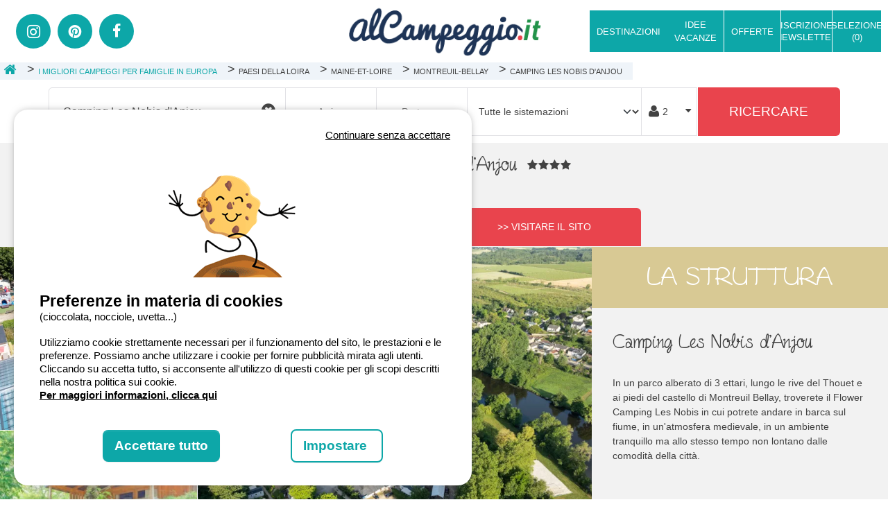

--- FILE ---
content_type: text/html; charset=utf-8
request_url: https://www.alcampeggio.it/prenotazione-piazzole-mobilhome/maine-et-loire/campeggio-montreuil-bellay/camping-les-nobis-d-anjou
body_size: 34755
content:



<!DOCTYPE html>
<html lang="it" xmlns:og="http://ogp.me/ns#">
<head>
    <meta charset="utf-8" />
    <meta name="viewport" content="width=device-width, initial-scale=1.0">
    <meta name="referrer" content="unsafe-url">
    <meta name="google-site-verification" content="aQG8vJupfGgUeou5vJHa0xkppJHD09J9McHOua22e7w" />
    <link rel="preconnect" href="https://fonts.googleapis.com" />
    <link rel="preconnect" href="https://fonts.gstatic.com" crossorigin />
    <link href="https://fonts.googleapis.com/css2?family=Barlow:wght@300;400;700&family=Lato:wght@100;300;400;700&display=swap" rel="stylesheet" />


        <title>Camping Les Nobis d&#x27;Anjou &#x2013; Montreuil-Bellay - Maine-et-Loire | AlCampeggio</title>
        <meta name="description" content="Tutto ci&#xF2; che c&#x27;&#xE8; da sapere su Camping Les Nobis d&#x27;Anjou : tariffe, disponibilit&#xE0;, fotografie, video. Prenotate le vostre vacanze in qualche clic con Ibericamp, il portale di prenotazione camping per la Spagna, il Portogallo e il Sud della Francia" />


    <meta name="robots" content="index,follow">
    <meta name="googlebot" content="index,follow">

        <link rel="canonical" href="https://www.alcampeggio.it/prenotazione-piazzole-mobilhome/maine-et-loire/campeggio-montreuil-bellay/camping-les-nobis-d-anjou" />
        <meta property="og:title" content="Camping Les Nobis d&#x27;Anjou &#x2013; Montreuil-Bellay - Maine-et-Loire | AlCampeggio" />
        <meta property="og:description" content="Tutto ci&#xF2; che c&#x27;&#xE8; da sapere su Camping Les Nobis d&#x27;Anjou : tariffe, disponibilit&#xE0;, fotografie, video. Prenotate le vostre vacanze in qualche clic con Ibericamp, il portale di prenotazione camping per la Spagna, il Portogallo e il Sud della Francia">
    <meta property="og:type" content="website" />
    <meta property="og:url" content="HttpContextCrossPlatform.GetCurrentUrl(true, true, true)" />
    <meta property="og:image" content="/images/logos/alcampeggio.png?v=2" />
    <meta name="twitter:card" content="summary">
    <meta name="twitter:title" content="Camping Les Nobis d&#x27;Anjou &#x2013; Montreuil-Bellay - Maine-et-Loire | AlCampeggio">
    <meta name="twitter:description" content="Tutto ci&#xF2; che c&#x27;&#xE8; da sapere su Camping Les Nobis d&#x27;Anjou : tariffe, disponibilit&#xE0;, fotografie, video. Prenotate le vostre vacanze in qualche clic con Ibericamp, il portale di prenotazione camping per la Spagna, il Portogallo e il Sud della Francia">
    <meta name="twitter:url" content="https://www.alcampeggio.it/prenotazione-piazzole-mobilhome/maine-et-loire/campeggio-montreuil-bellay/camping-les-nobis-d-anjou">
    <meta name="twitter:image" content="https://static.secureholiday.net/static/Pictures/2875/00001244542.jpg">


    <link rel="shortcut icon" type="image/x-icon" href="/images/favicon-alcampeggio.ico" />

    <link rel="stylesheet" href="/bundles/css?v=KsSOSZqXXHjtvz8KqCiUGEdpyB0" />

    
<link rel="alternate" href="https://www.alcampeggio.it/prenotazione-piazzole-mobilhome/maine-et-loire/campeggio-montreuil-bellay/camping-les-nobis-d-anjou" hreflang="x-default"/>
<link rel="alternate" href="https://www.alcampeggio.it/prenotazione-piazzole-mobilhome/maine-et-loire/campeggio-montreuil-bellay/camping-les-nobis-d-anjou" hreflang="it-IT"/>

    <script crossorigin="anonymous" src="/bundles/commonjs?v=JKwN5pEraqL9pFa2RYkwXfhTL8A" type="text/javascript"></script>
    <script type="text/javascript">
        GlobalVars.Set("urlSetSearchParamsCookie", "/Search/SetSearchParamsCookie");
        GlobalVars.Set("lg", "IT");
        GlobalVars.Set("engineId", "1604");

        window.tradAPartirDe = "a partire da";
        window.tradAvis = "recensioni";
    </script>
    <script type="text/javascript" src="https://static.secureholiday.net/static/CRM/crm.widgetprovider.min.js" defer></script>
</head>

<body>

    <div id="mainHeader">
        

    

<header id="topHeader" class="d-flex ">
    <div class="col-sm-8 col-10 flex-center left-header px-0">
        <div class="col-sm-6 col-12 px-0 d-none d-lg-block">
            <div class="d-inline-flex">
                <div class="flex-item ms-2 d-none d-lg-flex">
                    <ul class="social-list list-unstyled d-inline-flex justify-content-center align-items-center m-0">
                        <li><a class="icon-instagram" title="Instagram" href="https://www.instagram.com/alcampeggio.it/" target="_blank"></a></li>
                        <li><a class="icon-pinterest" title="Pinterest" href="https://pin.it/1erKUgd" target="_blank"></a></li>
                        <li><a class="icon-facebook" title="Facebook" href="https://www.facebook.com/alcampeggio/" target="_blank"></a></li>
                    </ul>
                </div>
            </div>
        </div>
        <div id="logo" class="col-sm-6 col-12 px-0 text-center">
            <a href="/" title="AlCampeggio">
                <img src="https://static.secureholiday.net/static/CMS/photos/000/034/000034478.png" alt="AlCampeggio" />
            </a>
        </div>
    </div>
    <div class="col-sm-4 col-2 p-0 px-sm-2 px-lg-0 text-end flex-center right-header d-none d-lg-flex">
<nav id="megaMenu" class="flex-item navbar">
    <div id="megaMenuContent">
        <ul class="list-unstyled navbar-collapse">


    <li class="nav-item withsub" id="navItem_1130">
                <i class="icon icon-chevron-down d-lg-none"></i>
            <div class="nav-title btn-blue" data-item-id="navItem_1130">
                 Destinazioni
            </div>

            <div class="submenu">
                <div class="dropdown-col-content">


    <div class="dropdown-col dropdown">
                    <i class="icon-smaller icon-angle-down dropdown-toggle d-lg-none" id="dropdown_1185" data-bs-toggle="dropdown" aria-haspopup="true" aria-expanded="false"></i>
                <a href="https://www.alcampeggio.it/italia" class="dropdown-title">Campeggi Italia</a>
            <div class="dropdown-menu" aria-labelledby="dropdown_1185">



        <a class="megamenu-link" href="https://www.alcampeggio.it/italia/campeggi-campania/campeggi-costiera-amalfitana">Campeggi Costiera Amalfitana</a>





        <a class="megamenu-link" href="https://www.alcampeggio.it/italia/campeggi-trentino-alto-adige/campeggi-dolomiti">Campeggi Dolomiti</a>





        <a class="megamenu-link" href="https://www.alcampeggio.it/italia/campeggi-emilia-romagna">Campeggi Emilia Romagna</a>





        <a class="megamenu-link" href="https://www.alcampeggio.it/italia/campeggi-lago-di-garda">Campeggi Lago di Garda</a>





        <a class="megamenu-link" href="https://www.alcampeggio.it/italia/campeggi-liguria">Campeggi Liguria</a>





        <a class="megamenu-link" href="https://www.alcampeggio.it/italia/campeggi-puglia">Campeggi Puglia</a>





        <a class="megamenu-link" href="https://www.alcampeggio.it/italia/campeggi-sardegna">Campeggi Sardegna</a>





        <a class="megamenu-link" href="https://www.alcampeggio.it/italia/campeggi-sicilia">Campeggi Sicilia </a>





        <a class="megamenu-link" href="https://www.alcampeggio.it/italia/campeggi-toscana">Campeggi Toscana</a>





        <a class="megamenu-link" href="https://www.alcampeggio.it/italia/campeggi-veneto/campeggi-venezia">Campeggi Venezia</a>


            </div>
    </div>





    <div class="dropdown-col dropdown">
                    <i class="icon-smaller icon-angle-down dropdown-toggle d-lg-none" id="dropdown_1186" data-bs-toggle="dropdown" aria-haspopup="true" aria-expanded="false"></i>
                <a href="https://www.alcampeggio.it/campeggi-spagna" class="dropdown-title">Campeggi Spagna</a>
            <div class="dropdown-menu" aria-labelledby="dropdown_1186">



        <a class="megamenu-link" href="https://www.alcampeggio.it/campeggi-spagna/campeggi-andalusia">Campeggi Andalusia </a>





        <a class="megamenu-link" href="https://www.alcampeggio.it/campeggi-spagna/campeggi-baleari">Campeggi Baleari </a>





        <a class="megamenu-link" href="https://www.alcampeggio.it/campeggi-spagna/campeggi-catalogna">Campeggi Catalogna</a>





        <a class="megamenu-link" href="https://www.alcampeggio.it/campeggi-spagna/campeggi-costa-brava">Campeggi Costa Brava</a>





        <a class="megamenu-link" href="https://www.alcampeggio.it/campeggi/spagna/campeggi/madrid">Campeggi Madrid</a>





        <a class="megamenu-link" href="https://www.alcampeggio.it/campeggi-spagna/campeggi-valencia">Campeggi Valencia </a>


            </div>
    </div>





    <div class="dropdown-col dropdown">
                    <i class="icon-smaller icon-angle-down dropdown-toggle d-lg-none" id="dropdown_1187" data-bs-toggle="dropdown" aria-haspopup="true" aria-expanded="false"></i>
                <a href="https://www.alcampeggio.it/francia" class="dropdown-title">Campeggi Francia</a>
            <div class="dropdown-menu" aria-labelledby="dropdown_1187">



        <a class="megamenu-link" href="https://www.alcampeggio.it/francia/campeggi-alpi-francesi">Campeggi Alpi Francesi</a>





        <a class="megamenu-link" href="https://www.alcampeggio.it/francia/campeggi-costa-azzurra/campeggi-camargue">Campeggi Camargue</a>





        <a class="megamenu-link" href="https://www.alcampeggio.it/francia/campeggi-corsica">Campeggi Corsica</a>





        <a class="megamenu-link" href="https://www.alcampeggio.it/francia/campeggi-costa-azzurra">Campeggi Costa Azzurra</a>





        <a class="megamenu-link" href="https://www.alcampeggio.it/francia/campeggi-parigi-ile-de-france">Campeggi Parigi e Ile de France</a>


            </div>
    </div>




                </div>
            </div>
    </li>





    <li class="nav-item withsub" id="navItem_1204">
                <i class="icon icon-chevron-down d-lg-none"></i>
            <div class="nav-title btn-blue" data-item-id="navItem_1204">
                IDEE VACANZE
            </div>

            <div class="submenu">
                <div class="dropdown-col-content">


    <div class="dropdown-col dropdown">
                <i class="icon-smaller icon-angle-down dropdown-toggle d-lg-none" id="dropdown_1218" role="button" data-bs-toggle="dropdown" aria-haspopup="true" aria-expanded="false"></i>
            <div class="dropdown-title dropdown-toggle">IDEE VACANZE ITALIA</div>
            <div class="dropdown-menu" aria-labelledby="dropdown_1218">



        <a class="megamenu-link" href="https://www.alcampeggio.it/Search/Search?pageNumber=1&amp;SortOrder=Descending&amp;SortType=Ranking&amp;ChainePersonsDetails=2%40%3B&amp;SearchLabel=Italia&amp;Radius=20&amp;IsCustomData=true&amp;OsmTerritoryIdList=365331&amp;IsFormFirstSend=true&amp;ServiceList=10">Campeggi aperti tutto l&#x27;anno in Italia</a>





        <a class="megamenu-link" href="https://www.alcampeggio.it/italia/campeggi-glamping">Glamping</a>





        <a class="megamenu-link" href="https://www.alcampeggio.it/weekend-campeggi-italia">Weekend</a>





        <a class="megamenu-link" href="https://www.alcampeggio.it/campeggi-mare-europa">Campeggi sul mare</a>





        <a class="megamenu-link" href="https://www.alcampeggio.it/inverno-campeggio-vacanze-invernali-italia">Campeggi invernali</a>





        <a class="megamenu-link" href="https://www.alcampeggio.it/campeggi-sulle-isole">Campeggi sulle isole</a>





        <a class="megamenu-link" href="https://www.alcampeggio.it/campeggi-montagna">Campeggi in montagna</a>





        <a class="megamenu-link" href="https://www.alcampeggio.it/vacanze-arte-cultura-campeggi">Vacanze tra arte e cultura</a>





        <a class="megamenu-link" href="https://www.alcampeggio.it/campeggi-per-bambini-famiglie">I campeggi adatti ai bambini e alle famiglie</a>


            </div>
    </div>





    <div class="dropdown-col dropdown">
                <i class="icon-smaller icon-angle-down dropdown-toggle d-lg-none" id="dropdown_1219" role="button" data-bs-toggle="dropdown" aria-haspopup="true" aria-expanded="false"></i>
            <div class="dropdown-title dropdown-toggle">IDEE VACANZE FRANCIA</div>
            <div class="dropdown-menu" aria-labelledby="dropdown_1219">



        <a class="megamenu-link" href="https://www.alcampeggio.it/vacanze-mare-saint-tropez-costa-azzurra">Vacanze al mare, alla scoperta di Saint Tropez e Costa Azzurra</a>





        <a class="megamenu-link">La via del vino, dormire tra i vigneti nel sud della Francia</a>





        <a class="megamenu-link" href="https://www.alcampeggio.it/campeggi-gole-del-verdon">Gole del Verdon, alla scoperta dei migliori campeggi</a>





        <a class="megamenu-link" href="https://www.alcampeggio.it/campeggio-strada-dei-vulcani-auvergne">In campeggio sulla strada dei vulcani d&#x27;Auvergne</a>





        <a class="megamenu-link" href="https://www.alcampeggio.it/castellane-sette-giorni-natura-francese">Castellane, 7 giorni nella natura francese</a>





        <a class="megamenu-link" href="https://www.alcampeggio.it/soggiorno-gastronomico-in-francia">Soggiorno gastronomico in Francia</a>


            </div>
    </div>




                </div>
            </div>
    </li>





    <li class="nav-item withsub" id="navItem_1217">
                    <i class="icon icon-chevron-down d-lg-none"></i>
                <a id=" Early Booking 2018-2019 " class="nav-title  Early Booking 2018-2019  btn-blue" href="https://www.alcampeggio.it/offerte-villaggi-campeggi-italia" data-item-id="navItem_1217">
                    OFFERTE
                </a>

            <div class="submenu">
                <div class="dropdown-col-content">


    <div class="dropdown-col dropdown">
                <a href="https://www.alcampeggio.it/offerte-villaggi-campeggi-italia" class="dropdown-title">Offerte da prendere al volo</a>
    </div>



                </div>
            </div>
    </li>



        </ul>
    </div>
</nav>
        <a href="/newsletter" id="btnNews" class="text-center icon-service-mail btn-blue hidden-xs" title="Iscrizione Newsletter"><span class="text">Iscrizione Newsletter</span></a>
        <span id='btnSelection' class="atc btn-blue text-center" data-atc="L2ktbWllaS1wcmVmZXJpdGk=" data-atc-encoded title=""  >
                        <span class="text d-sm-inline-block">Selezione (<span id="nb-selection">0</span>)</span>
                        </span>
    
    </div>
    <a class="btn-blue toggle-menu icon-bars flex-center" title="Menu" onclick="PageGlobal.ToggleMenuRight();"></a>
    <div class="navigationbar">

        <div id="topHeaderNav" class="d-flex flex-column">
            <a class="icon-clear text-start" onclick="PageGlobal.ToggleMenuRight();" title="Close Menu">Chiudere</a>
            <a href="/newsletter" class="menu-right-link hvr-transition icon-envelope">Iscrizione Newsletter</a>
            <a href="/i-miei-preferiti" title="Selezione" class="menu-right-link icon-heart hvr-transition">Selezione (<span id="nb-selection">0</span>)</a>
            <a href="https://www.instagram.com/alcampeggio.it/" class="menu-right-link icon-instagram hvr-transition">Follow su Instagram</a>
            <a href="https://pin.it/1erKUgd" class="icon-pinterest menu-right-link hvr-transition" title="Twitter">Follow su Pinterest</a>
            <a href="https://www.facebook.com/alcampeggio/" class="menu-right-link icon-facebook hvr-transition">Like su Facebook</a>
        </div>
    </div>
    <script type="application/ld+json">
       {"@type":"Brand","@context":"https://schema.org","logo":"https://static.secureholiday.net/static/CMS/photos/000/034/000034478.png","name":"AlCampeggio"}
    </script>
</header>

        
    <section id="bottomHeader" class="flex-center clearfix d-none d-sm-inline-block">
        <ol id="breadcrumbmenu" class="breadcrumb d-none d-md-flex align-items-center">
            <li class="crumb home">
                <a href="https://www.alcampeggio.it" title= AlCampeggio target="_self" class="crumb-item">
                    <i class="icon-home"></i>
                </a>
            </li>

                    <li class="crumb">
                            <a href="https://www.alcampeggio.it/blog/campeggi-famiglie-europa" title="Francia" target="_self" class="flex-center crumb-item">
                                <span>I migliori campeggi per famiglie in Europa</span>
                            </a>
                    </li>
                    <li class="crumb">
                            <div class="flex-center crumb-item">
                                <span>Paesi della Loira</span>
                            </div>
                    </li>
                    <li class="crumb">
                            <div class="flex-center crumb-item">
                                <span>Maine-et-Loire</span>
                            </div>
                    </li>
                    <li class="crumb">
                            <div class="flex-center crumb-item">
                                <span>Montreuil-Bellay</span>
                            </div>
                    </li>
                    <li class="crumb">
                            <div class="flex-center crumb-item">
                                <span>Camping Les Nobis d&#x27;Anjou</span>
                            </div>
                    </li>
        </ol>

        <script type="text/javascript">
            $(".crumb").hover(function () {
                $(this).find(".submenu").fadeIn(200);
            }, function () {
                $(this).find(".submenu").fadeOut(100);
            });
    </script>
        
<script type="application/ld+json">
    {"@type":"BreadcrumbList","@context":"https://schema.org","itemListElement":[{"@type":"ListItem","position":0,"item":{"@id":"https://www.alcampeggio.it","name":"Home"}},{"@type":"ListItem","position":1,"item":{"@id":"https://www.alcampeggio.it/blog/campeggi-famiglie-europa","name":"I migliori campeggi per famiglie in Europa"}},{"@type":"ListItem","position":4,"item":{"name":"Montreuil-Bellay"}}]}
</script>
    </section>





<div id="searchFormContainer" class="no-home">
    <section id="searchForm" class="clearfix">
        <a class="d-block d-md-none toggle-search text-center" onclick="$('.search').slideToggle();">
            RICERCARE &amp; PRENOTARE<i class="icon-search"></i>
        </a>
        <div class="container p-0 search clearfix ">
            <form action="/search/Search" class="d-flex flex-wrap" action="GET" data-searchform>
                

<input type="hidden" id="h_engineId" name="EngineId" value="1603"/>
<input type="hidden" id="h_pageNumber" name="PageNumber" value="1"/>
<input type="hidden" id="h_personNumber" name="PersonNumber"/>
<input type="hidden" id="h_radius" name="Radius" value="20" data-hundredkm="false" data-radius-base="20"/>
<input type="hidden" id="h_latitude" name="Lat"/>
<input type="hidden" id="h_longitude" name="Lng"/>
<input type="hidden" id="h_ufiId" name="UfiId"/>
<input type="hidden" id="h_productType" name="ProductTypeCodeList" value=""/>
    <input type="hidden" name="OsmTerritoryIdList" value="" data-form-osmid/>
<input type="hidden" id="h_polygon" name="GeoPolygonId"/>
<input type="hidden" id="h_narrowingOsmId" name="NarrowingOsmId"/>

<input type="hidden" id="h_subType" name="SubTypeCodeList"/>
<input type="hidden" id="h_markettingTag" name="MarketingTypeList"/>
<input type="hidden" id="h_persons" name="ChainePersonsDetails"/>
<input type="hidden" id="h_discountCode" name="DiscountCode"/>
<input type="hidden" id="h_isFormFirstSend" name="IsFormFirstSend" value="false"/>
    <input type="hidden" id="h_establishment" name="EstablishmentIdList" value="2875">
<input type="hidden" id="h_deltaMax" name="DeltaMax" value=""/>
<input type="hidden" id="h_exactDatesOnly" name="ExactDatesOnly" value="False"/>

<input type="hidden" id="h_priceMin" name="PriceMin" value=""/>
<input type="hidden" id="h_priceMax" name="PriceMax" value=""/>

<input type="hidden" id="h_sortOrder" name="SortOrder" value="Descending"/>
<input type="hidden" id="h_sortType" name="SortType" value="Ranking"/>

<input type="hidden" id="h_originalSearchLabel" value="Camping Les Nobis d&#x27;Anjou" disabled/>

<input type="hidden" id="h_withSpecialOffer" name="WithSpecialOffer" value="False"/>


<input type="hidden" id="h_isCustomData" name="IsCustomData" value="true"/>
<input type="hidden" id="h_isSearchFromMap" name="IsSearchFromMap" value="False"/>


    <script>
        window.elasticEstablishmentIdList = '2875';
    </script>


                <div id="containerAutocomplete" class="" data-type="desti" data-step>
                    <div id="contentAutocomplete">
                        <input class="form-control search-form-item" type="text" name="SearchLabel" id="autocomplete" data-autocomplete placeholder="es: Paese, Regione, Provincia, Citt&#xE0;, Campeggio..." autocomplete="off" value="Camping Les Nobis d&#x27;Anjou"/>
                        <i class="icon-times-circle d-none" data-clear></i>
                        <div id="preloaderAutocompleteContainer" class="d-none">
                            <div id="preloaderAutocomplete" class="preloader-container" style="">
    <div class="ball-pulse">
        <div></div>
        <div></div>
        <div></div>
    </div>
</div>


                        </div>
                    </div>
                </div>
                <div id="dates" class="search-form-item form-control d-flex p-0 " data-step data-type="dates">
                    <div class="date datebegin select col-6 p-0 text-center flex-center position-relative" data-searchform>
                        <input
                            id="SearchForm_BeginDate"
                            value="" autocomplete="off"
                            data-type="begin"
                            name="BeginDate"
                            placeholder="Arrivo"
                            type="text"/>
                    </div>

                    <div class="dateend date clearfix select col-6 p-0 text-center flex-center" data-searchform>
                        <input
                            id="SearchForm_EndDate"
                            value="" autocomplete="off"
                            data-type="end"
                            name="EndDate"
                            placeholder="Partenza"
                            type="text"/>

                    </div>
                </div>

                <div id="typeAccomodation" class="search-form-item p-0" data-step data-type="type">
                    <select class="form-select h-100 shadow-none" data-size="auto" id="productSelector">
                        <option value="">Tutte le sistemazioni</option> 
                                    <option value="E" data-critere="productType">Piazzole</option>
                                    <option value="L;C" data-critere="productType">Alloggio</option>
                    </select>
                </div>
                <div id="personNumber" class="persons d-flex" data-type="pers" data-step data-type="pers">
                    <div id="container-person" class="icon-user w-100">
                        <input type="text" class="form-control" id="persons" name="personNumber" placeholder="2" readonly data-disable/>
                        <i class="icon-caret-down d-none d-sm-block"></i>
                    </div>
                    <div id="wp-more-options" style="display: none">
                        <div id="moreOptionsPerson" class="">
    <div class="d-flex align-items-center justify-content-between mb-2">
        <!--adultes-->
        <span class="title">
            Adulti
        </span>
        <div class="d-flex align-items-center text-center">
            <span class="btn-icon" data-min data-type="adultNumber" onclick="SearchForm.SelectPersons(false,this);">-</span>
            <span id="adultNumber" data-number data-min="1" data-max="10" class="mx-2">2</span>
            <span class="btn-icon" data-type="adultNumber" data-max onclick="SearchForm.SelectPersons(true,this);">+</span>
        </div>
        
    </div>
    <div class="d-flex align-items-center justify-content-between mb-2">
        <!--enfants-->
        <span class="title">
            Bambini
        </span>
        <div class="d-flex align-items-center text-center">
            <span class="btn-icon" data-min data-type="kidNumber"  onclick="SearchForm.SelectPersons(false,this);">-</span>
            <span id="kidNumber" data-number data-min="0" data-max="10" class="mx-2">0</span>
            <span class="btn-icon"data-type="kidNumber" data-max  onclick="SearchForm.SelectPersons(true,this);">+</span>
        </div>
    </div>
</div>
<div id="wpKidAge" class="border-top pt-3 mt-3" style="display: none">
        <div class="mb-2 text-center kid-age d-none" data-pos="1">
            <!--age enfant-->
            <span class="title">
                Et&#xE0; bambino 1
            </span>
            <div class="d-flex align-items-center">
                <span class="btn-icon" data-min data-type="kidNumber1" onclick="SearchForm.SelectPersons(false,this);">-</span>
                <span id="kidNumber1" data-number data-age data-min="0" data-max="18" class="mx-2">0</span>
                <span class="btn-icon" data-max data-type="kidNumber1" onclick="SearchForm.SelectPersons(true,this);">+</span>
            </div>
        </div>
        <div class="mb-2 text-center kid-age d-none" data-pos="2">
            <!--age enfant-->
            <span class="title">
                Et&#xE0; bambino 2
            </span>
            <div class="d-flex align-items-center">
                <span class="btn-icon" data-min data-type="kidNumber2" onclick="SearchForm.SelectPersons(false,this);">-</span>
                <span id="kidNumber2" data-number data-age data-min="0" data-max="18" class="mx-2">0</span>
                <span class="btn-icon" data-max data-type="kidNumber2" onclick="SearchForm.SelectPersons(true,this);">+</span>
            </div>
        </div>
        <div class="mb-2 text-center kid-age d-none" data-pos="3">
            <!--age enfant-->
            <span class="title">
                Et&#xE0; bambino 3
            </span>
            <div class="d-flex align-items-center">
                <span class="btn-icon" data-min data-type="kidNumber3" onclick="SearchForm.SelectPersons(false,this);">-</span>
                <span id="kidNumber3" data-number data-age data-min="0" data-max="18" class="mx-2">0</span>
                <span class="btn-icon" data-max data-type="kidNumber3" onclick="SearchForm.SelectPersons(true,this);">+</span>
            </div>
        </div>
        <div class="mb-2 text-center kid-age d-none" data-pos="4">
            <!--age enfant-->
            <span class="title">
                Et&#xE0; bambino 4
            </span>
            <div class="d-flex align-items-center">
                <span class="btn-icon" data-min data-type="kidNumber4" onclick="SearchForm.SelectPersons(false,this);">-</span>
                <span id="kidNumber4" data-number data-age data-min="0" data-max="18" class="mx-2">0</span>
                <span class="btn-icon" data-max data-type="kidNumber4" onclick="SearchForm.SelectPersons(true,this);">+</span>
            </div>
        </div>
        <div class="mb-2 text-center kid-age d-none" data-pos="5">
            <!--age enfant-->
            <span class="title">
                Et&#xE0; bambino 5
            </span>
            <div class="d-flex align-items-center">
                <span class="btn-icon" data-min data-type="kidNumber5" onclick="SearchForm.SelectPersons(false,this);">-</span>
                <span id="kidNumber5" data-number data-age data-min="0" data-max="18" class="mx-2">0</span>
                <span class="btn-icon" data-max data-type="kidNumber5" onclick="SearchForm.SelectPersons(true,this);">+</span>
            </div>
        </div>
        <div class="mb-2 text-center kid-age d-none" data-pos="6">
            <!--age enfant-->
            <span class="title">
                Et&#xE0; bambino 6
            </span>
            <div class="d-flex align-items-center">
                <span class="btn-icon" data-min data-type="kidNumber6" onclick="SearchForm.SelectPersons(false,this);">-</span>
                <span id="kidNumber6" data-number data-age data-min="0" data-max="18" class="mx-2">0</span>
                <span class="btn-icon" data-max data-type="kidNumber6" onclick="SearchForm.SelectPersons(true,this);">+</span>
            </div>
        </div>
        <div class="mb-2 text-center kid-age d-none" data-pos="7">
            <!--age enfant-->
            <span class="title">
                Et&#xE0; bambino 7
            </span>
            <div class="d-flex align-items-center">
                <span class="btn-icon" data-min data-type="kidNumber7" onclick="SearchForm.SelectPersons(false,this);">-</span>
                <span id="kidNumber7" data-number data-age data-min="0" data-max="18" class="mx-2">0</span>
                <span class="btn-icon" data-max data-type="kidNumber7" onclick="SearchForm.SelectPersons(true,this);">+</span>
            </div>
        </div>
        <div class="mb-2 text-center kid-age d-none" data-pos="8">
            <!--age enfant-->
            <span class="title">
                Et&#xE0; bambino 8
            </span>
            <div class="d-flex align-items-center">
                <span class="btn-icon" data-min data-type="kidNumber8" onclick="SearchForm.SelectPersons(false,this);">-</span>
                <span id="kidNumber8" data-number data-age data-min="0" data-max="18" class="mx-2">0</span>
                <span class="btn-icon" data-max data-type="kidNumber8" onclick="SearchForm.SelectPersons(true,this);">+</span>
            </div>
        </div>
        <div class="mb-2 text-center kid-age d-none" data-pos="9">
            <!--age enfant-->
            <span class="title">
                Et&#xE0; bambino 9
            </span>
            <div class="d-flex align-items-center">
                <span class="btn-icon" data-min data-type="kidNumber9" onclick="SearchForm.SelectPersons(false,this);">-</span>
                <span id="kidNumber9" data-number data-age data-min="0" data-max="18" class="mx-2">0</span>
                <span class="btn-icon" data-max data-type="kidNumber9" onclick="SearchForm.SelectPersons(true,this);">+</span>
            </div>
        </div>
        <div class="mb-2 text-center kid-age d-none" data-pos="10">
            <!--age enfant-->
            <span class="title">
                Et&#xE0; bambino 10
            </span>
            <div class="d-flex align-items-center">
                <span class="btn-icon" data-min data-type="kidNumber10" onclick="SearchForm.SelectPersons(false,this);">-</span>
                <span id="kidNumber10" data-number data-age data-min="0" data-max="18" class="mx-2">0</span>
                <span class="btn-icon" data-max data-type="kidNumber10" onclick="SearchForm.SelectPersons(true,this);">+</span>
            </div>
        </div>
</div>

                    </div>
                </div>
                <button type="submit" id="btnSearch" class="btn-red flex-center">
                    Ricercare
                </button>

            </form>

            <div id="form-validation-summary" class="d-none">
                <div class="validation-summary-valid" data-valmsg-summary="true"><ul><li style="display:none"></li>
</ul></div>
            </div>

            <div id="msgErreurDates" style="display: none">
                Vi preghiamo di indicare la data di arrivo e la data di partenza...
            </div>

            <script type="text/javascript">
                $(function () {
                    //Initialisation des trads erreurs
                    Trads.Set("destinationError", "Scegliete una destinazione.");
                    Trads.Set("datesErrorMissing", "La data di inizio e la data di fine devono essere indicate.");
                    Trads.Set("datesErrorToday", "Le date devono essere posteriori alla data odierna");
                    Trads.Set("datesErrorStartAfterEnd", "La data di fine deve essere superiore alla data di inizio.");

                    //trads envoyées à l'autocompletion
                    Trads.Set("searchCurrentPosition", "Ricerca in base alla posizione geografica");
                    Trads.Set("currentPosition", "La mia posizione");
                    Trads.Set("gelocalisationError", "Sfortunatamente, non possiamo determinare la vostra posizione attuale. Verificate il vostro browser e i parametri di localizzazione e provate di nuovo.");

                    //Initialization du formulaire
                    SearchForm.Init();
                });
            </script>

        </div>
    </section>
</div>







    </div>

    

<div id="estabPage" class="main-content clearfix" data-id="2875" data-estab>
    

<div id="estabHeader" class="d-flex flex-wrap">
    <div id="estabStickyContainer" class="w-100">
        <div class="infos-estab col-12 text-center">
            <div id="cpgTitle" class="d-inline-block">
                <div id="cpgName" class=" icon-star-4">
                        <div class="name d-inline-block">Camping Les Nobis d&#x27;Anjou</div>
                </div>

            </div>
            <div class="links-estab">
                    <div id="startingPrices" class="starting-price-header flex-center-column">
                    </div>
                    <a class="add-selection btn-classic-effect btn-white" data-estab="2875" onclick="Selection.Add(this, 2875);">
                        <span data-estab-id="2875" >AGGIUNGERE ALLA MIA SELEZIONE</span>
                        <span data-estab-id="2875" class="d-none">TOGLIERE DALLA SELEZIONE</span>
                    </a>

                    <button class="website-link btn-red btn-classic-effect text-center" itemprop="url" type="button" onclick="window.open('https://business.secureholiday.net/redirection/establishment/Redirect?param=akRnRmxmWFl4MHBLT0N6eGY4Q0d5anRQQ3FCbHN1akk5QTdYa2lyN1dFTT06eCtzS2YvWWN3N0tUS3Y0QlZaUFJFUT09');">
                        &gt;&gt; Visitare il sito
                    </button>
            </div>
        </div>
    </div>
</div>
<script>
    GlobalVars.Set("latitude", 47.1321386393421);
    GlobalVars.Set("longitude", -0.159163584790463);

    ResponsiveMoveElement(567, "button.website-link", ".links-estab", "#searchForm");
</script>

    <div id="estabContainer" class="d-flex flex-wrap">
        <div class="col-12 col-lg-8 p-0">
            

    <div class="medias-container col d-flex">
        <div class="col-12 col-lg-4 d-none d-lg-block others-pictures">
                <a title="Camping Les Nobis d&#x27;Anjou" data-gallery="estabGallery" data-get-position="1" class="picture">
                    
<img alt="Camping Les Nobis d&#x27;Anjou" class="hvr-transition img-hover img-fluid" height="3948" loading="lazy" src="//static.secureholiday.net/static/Pictures/2875/00001244543.jpg?w=600&amp;format=webp" title="Camping Les Nobis d&#x27;Anjou" width="5272"></img>
                </a>
                    <a title="Camping Les Nobis d&#x27;Anjou" data-gallery="estabGallery" data-get-position="2" class="picture">
                        
<img alt="Camping Les Nobis d&#x27;Anjou" class="hvr-transition img-hover img-fluid" height="808" loading="lazy" src="//static.secureholiday.net/static/Pictures/2875/00001174244.jpg?w=600&amp;format=webp" title="Camping Les Nobis d&#x27;Anjou" width="1920"></img>
                    </a>
        </div>
        <div class="col-12 col-lg-8 main-picture position-relative">
            <i class="add-selection d-sm-none" onclick="Selection.Add(this, 2875);" data-estab="2875" title="Aggiungere alla mia selezione">
                <svg data-estab="2875" class="selection-icon-heart selection " viewBox="0 0 33 33" xmlns="http://www.w3.org/2000/svg" aria-hidden="true" role="presentation" focusable="false">
                    <path d="m16 28c7-4.733 14-10 14-17 0-1.792-.683-3.583-2.05-4.95-1.367-1.366-3.158-2.05-4.95-2.05-1.791 0-3.583.684-4.949 2.05l-2.051 2.051-2.05-2.051c-1.367-1.366-3.158-2.05-4.95-2.05-1.791 0-3.583.684-4.949 2.05-1.367 1.367-2.051 3.158-2.051 4.95 0 7 7 12.267 14 17z"></path>
                </svg>
            </i>
            <a title="Camping Les Nobis d&#x27;Anjou" data-gallery="estabGallery" data-get-position="0" class="d-none d-sm-block h-100">               
                
<img alt="Camping Les Nobis d&#x27;Anjou" class="img-hover hvr-transition img-fluid" height="3849" loading="lazy" src="//static.secureholiday.net/static/Pictures/2875/00001244542.jpg?w=1000&amp;format=webp" title="Camping Les Nobis d&#x27;Anjou" width="5140"></img>
                <meta itemprop="image" content="https://static.secureholiday.net/static/Pictures/2875/00001244542.jpg?w=1000&amp;format=webp" />
            </a>
            <ul id="estabGallery" class="d-block d-sm-none">
                    <li title="Camping Les Nobis d&#x27;Anjou" data-type="Image" data-position="0" data-src="https://static.secureholiday.net/static/Pictures/2875/00001244542.jpg?w=1000&amp;format=webp" class="h-100">

<img alt="Camping Les Nobis d&#x27;Anjou" height="3849" loading="lazy" src="//static.secureholiday.net/static/Pictures/2875/00001244542.jpg?w=1000&amp;format=webp" title="Camping Les Nobis d&#x27;Anjou" width="5140"></img>                    </li>
                    <li title="Camping Les Nobis d&#x27;Anjou" data-type="Image" data-position="1" data-src="https://static.secureholiday.net/static/Pictures/2875/00001244543.jpg?w=600&amp;format=webp" class="h-100">

<img alt="Camping Les Nobis d&#x27;Anjou" height="3948" loading="lazy" src="//static.secureholiday.net/static/Pictures/2875/00001244543.jpg?w=600&amp;format=webp" title="Camping Les Nobis d&#x27;Anjou" width="5272"></img>                    </li>
                    <li title="Camping Les Nobis d&#x27;Anjou" data-type="Image" data-position="2" data-src="https://static.secureholiday.net/static/Pictures/2875/00001174244.jpg?w=600&amp;format=webp" class="h-100">

<img alt="Camping Les Nobis d&#x27;Anjou" height="808" loading="lazy" src="//static.secureholiday.net/static/Pictures/2875/00001174244.jpg?w=600&amp;format=webp" title="Camping Les Nobis d&#x27;Anjou" width="1920"></img>                    </li>
                    <li title="Camping Les Nobis d&#x27;Anjou" data-type="Image" data-position="3" data-src="https://static.secureholiday.net/static/Pictures/2875/00000520233.jpg" class="h-100">

<img alt="Camping Les Nobis d&#x27;Anjou" height="3024" loading="lazy" src="//static.secureholiday.net/static/Pictures/2875/00000520233.jpg?w=1000&amp;format=webp" title="Camping Les Nobis d&#x27;Anjou" width="4032"></img>                    </li>
                    <li title="Camping Les Nobis d&#x27;Anjou" data-type="Image" data-position="4" data-src="https://static.secureholiday.net/static/Pictures/2875/00000395577.jpg" class="h-100">

<img alt="Camping Les Nobis d&#x27;Anjou" height="1068" loading="lazy" src="//static.secureholiday.net/static/Pictures/2875/00000395577.jpg?w=1000&amp;format=webp" title="Camping Les Nobis d&#x27;Anjou" width="1600"></img>                    </li>
                    <li title="Camping Les Nobis d&#x27;Anjou" data-type="Image" data-position="5" data-src="https://static.secureholiday.net/static/Pictures/2875/00001174245.jpg" class="h-100">

<img alt="Camping Les Nobis d&#x27;Anjou" height="1080" loading="lazy" src="//static.secureholiday.net/static/Pictures/2875/00001174245.jpg?w=1000&amp;format=webp" title="Camping Les Nobis d&#x27;Anjou" width="1619"></img>                    </li>
                    <li title="Camping Les Nobis d&#x27;Anjou" data-type="Image" data-position="6" data-src="https://static.secureholiday.net/static/Pictures/2875/00001174243.jpg" class="h-100">

<img alt="Camping Les Nobis d&#x27;Anjou" height="1080" loading="lazy" src="//static.secureholiday.net/static/Pictures/2875/00001174243.jpg?w=1000&amp;format=webp" title="Camping Les Nobis d&#x27;Anjou" width="1621"></img>                    </li>
                    <li title="Camping Les Nobis d&#x27;Anjou" data-type="Image" data-position="7" data-src="https://static.secureholiday.net/static/Pictures/2875/00001230499.jpg" class="h-100">

<img alt="Camping Les Nobis d&#x27;Anjou" height="1365" loading="lazy" src="//static.secureholiday.net/static/Pictures/2875/00001230499.jpg?w=1000&amp;format=webp" title="Camping Les Nobis d&#x27;Anjou" width="2048"></img>                    </li>
                    <li title="Camping Les Nobis d&#x27;Anjou" data-type="Image" data-position="8" data-src="https://static.secureholiday.net/static/Pictures/2875/00000837446.jpg" class="h-100">

<img alt="Camping Les Nobis d&#x27;Anjou" height="3666" loading="lazy" src="//static.secureholiday.net/static/Pictures/2875/00000837446.jpg?w=1000&amp;format=webp" title="Camping Les Nobis d&#x27;Anjou" width="5499"></img>                    </li>
                    <li title="Camping Les Nobis d&#x27;Anjou" data-type="Image" data-position="9" data-src="https://static.secureholiday.net/static/Pictures/2875/00000837448.jpg" class="h-100">

<img alt="Camping Les Nobis d&#x27;Anjou" height="3662" loading="lazy" src="//static.secureholiday.net/static/Pictures/2875/00000837448.jpg?w=1000&amp;format=webp" title="Camping Les Nobis d&#x27;Anjou" width="5493"></img>                    </li>
                    <li title="Camping Les Nobis d&#x27;Anjou" data-type="Image" data-position="10" data-src="https://static.secureholiday.net/static/Pictures/2875/00000837447.jpg" class="h-100">

<img alt="Camping Les Nobis d&#x27;Anjou" height="3682" loading="lazy" src="//static.secureholiday.net/static/Pictures/2875/00000837447.jpg?w=1000&amp;format=webp" title="Camping Les Nobis d&#x27;Anjou" width="5523"></img>                    </li>
                    <li title="Camping Les Nobis d&#x27;Anjou" data-type="Image" data-position="11" data-src="https://static.secureholiday.net/static/Pictures/2875/00001264855.jpg" class="h-100">

<img alt="Camping Les Nobis d&#x27;Anjou" height="3000" loading="lazy" src="//static.secureholiday.net/static/Pictures/2875/00001264855.jpg?w=1000&amp;format=webp" title="Camping Les Nobis d&#x27;Anjou" width="4000"></img>                    </li>
                    <li title="Camping Les Nobis d&#x27;Anjou" data-type="Image" data-position="12" data-src="https://static.secureholiday.net/static/Pictures/2875/00001264856.jpg" class="h-100">

<img alt="Camping Les Nobis d&#x27;Anjou" height="3000" loading="lazy" src="//static.secureholiday.net/static/Pictures/2875/00001264856.jpg?w=1000&amp;format=webp" title="Camping Les Nobis d&#x27;Anjou" width="4000"></img>                    </li>
                    <li title="Camping Les Nobis d&#x27;Anjou" data-type="Image" data-position="13" data-src="https://static.secureholiday.net/static/Pictures/2875/00001264857.jpg" class="h-100">

<img alt="Camping Les Nobis d&#x27;Anjou" height="3000" loading="lazy" src="//static.secureholiday.net/static/Pictures/2875/00001264857.jpg?w=1000&amp;format=webp" title="Camping Les Nobis d&#x27;Anjou" width="4000"></img>                    </li>
                    <li title="Camping Les Nobis d&#x27;Anjou" data-type="Image" data-position="14" data-src="https://static.secureholiday.net/static/Pictures/2875/00000520186.jpg" class="h-100">

<img alt="Camping Les Nobis d&#x27;Anjou" height="2736" loading="lazy" src="//static.secureholiday.net/static/Pictures/2875/00000520186.jpg?w=1000&amp;format=webp" title="Camping Les Nobis d&#x27;Anjou" width="3648"></img>                    </li>
                    <li title="Camping Les Nobis d&#x27;Anjou" data-type="Image" data-position="15" data-src="https://static.secureholiday.net/static/Pictures/2875/00000520182.jpg" class="h-100">

<img alt="Camping Les Nobis d&#x27;Anjou" height="1746" loading="lazy" src="//static.secureholiday.net/static/Pictures/2875/00000520182.jpg?w=1000&amp;format=webp" title="Camping Les Nobis d&#x27;Anjou" width="3104"></img>                    </li>
                    <li title="Camping Les Nobis d&#x27;Anjou" data-type="Image" data-position="16" data-src="https://static.secureholiday.net/static/Pictures/2875/00000395624.jpg" class="h-100">

<img alt="Camping Les Nobis d&#x27;Anjou" height="1068" loading="lazy" src="//static.secureholiday.net/static/Pictures/2875/00000395624.jpg?w=1000&amp;format=webp" title="Camping Les Nobis d&#x27;Anjou" width="1600"></img>                    </li>
                    <li title="Camping Les Nobis d&#x27;Anjou" data-type="Image" data-position="17" data-src="https://static.secureholiday.net/static/Pictures/2875/00000395639.jpg" class="h-100">

<img alt="Camping Les Nobis d&#x27;Anjou" height="801" loading="lazy" src="//static.secureholiday.net/static/Pictures/2875/00000395639.jpg?w=1000&amp;format=webp" title="Camping Les Nobis d&#x27;Anjou" width="1200"></img>                    </li>
                    <li title="Camping Les Nobis d&#x27;Anjou" data-type="Image" data-position="18" data-src="https://static.secureholiday.net/static/Pictures/2875/00000395640.jpg" class="h-100">

<img alt="Camping Les Nobis d&#x27;Anjou" height="801" loading="lazy" src="//static.secureholiday.net/static/Pictures/2875/00000395640.jpg?w=1000&amp;format=webp" title="Camping Les Nobis d&#x27;Anjou" width="1200"></img>                    </li>
                    <li title="Camping Les Nobis d&#x27;Anjou" data-type="Image" data-position="19" data-src="https://static.secureholiday.net/static/Pictures/2875/00000395638.jpg" class="h-100">

<img alt="Camping Les Nobis d&#x27;Anjou" height="1068" loading="lazy" src="//static.secureholiday.net/static/Pictures/2875/00000395638.jpg?w=1000&amp;format=webp" title="Camping Les Nobis d&#x27;Anjou" width="1600"></img>                    </li>
                    <li title="Camping Les Nobis d&#x27;Anjou" data-type="Image" data-position="20" data-src="https://static.secureholiday.net/static/Pictures/2875/00000520178.jpg" class="h-100">

<img alt="Camping Les Nobis d&#x27;Anjou" height="801" loading="lazy" src="//static.secureholiday.net/static/Pictures/2875/00000520178.jpg?w=1000&amp;format=webp" title="Camping Les Nobis d&#x27;Anjou" width="1200"></img>                    </li>
                    <li title="Camping Les Nobis d&#x27;Anjou" data-type="Image" data-position="21" data-src="https://static.secureholiday.net/static/Pictures/2875/00000395623.jpg" class="h-100">

<img alt="Camping Les Nobis d&#x27;Anjou" height="1068" loading="lazy" src="//static.secureholiday.net/static/Pictures/2875/00000395623.jpg?w=1000&amp;format=webp" title="Camping Les Nobis d&#x27;Anjou" width="1600"></img>                    </li>
                    <li title="Camping Les Nobis d&#x27;Anjou" data-type="Image" data-position="22" data-src="https://static.secureholiday.net/static/Pictures/2875/00000520180.jpg" class="h-100">

<img alt="Camping Les Nobis d&#x27;Anjou" height="1746" loading="lazy" src="//static.secureholiday.net/static/Pictures/2875/00000520180.jpg?w=1000&amp;format=webp" title="Camping Les Nobis d&#x27;Anjou" width="3104"></img>                    </li>
                    <li title="Camping Les Nobis d&#x27;Anjou" data-type="Image" data-position="23" data-src="https://static.secureholiday.net/static/Pictures/2875/00000395635.jpg" class="h-100">

<img alt="Camping Les Nobis d&#x27;Anjou" height="1068" loading="lazy" src="//static.secureholiday.net/static/Pictures/2875/00000395635.jpg?w=1000&amp;format=webp" title="Camping Les Nobis d&#x27;Anjou" width="1600"></img>                    </li>
                    <li title="Camping Les Nobis d&#x27;Anjou" data-type="Image" data-position="24" data-src="https://static.secureholiday.net/static/Pictures/2875/00000520176.jpg" class="h-100">

<img alt="Camping Les Nobis d&#x27;Anjou" height="1456" loading="lazy" src="//static.secureholiday.net/static/Pictures/2875/00000520176.jpg?w=1000&amp;format=webp" title="Camping Les Nobis d&#x27;Anjou" width="2592"></img>                    </li>
                    <li title="Camping Les Nobis d&#x27;Anjou" data-type="Image" data-position="25" data-src="https://static.secureholiday.net/static/Pictures/2875/00000879820.jpg" class="h-100">

<img alt="Camping Les Nobis d&#x27;Anjou" height="3656" loading="lazy" src="//static.secureholiday.net/static/Pictures/2875/00000879820.jpg?w=1000&amp;format=webp" title="Camping Les Nobis d&#x27;Anjou" width="5484"></img>                    </li>
                    <li title="Camping Les Nobis d&#x27;Anjou" data-type="Image" data-position="26" data-src="https://static.secureholiday.net/static/Pictures/2875/00000879819.jpg" class="h-100">

<img alt="Camping Les Nobis d&#x27;Anjou" height="3208" loading="lazy" src="//static.secureholiday.net/static/Pictures/2875/00000879819.jpg?w=1000&amp;format=webp" title="Camping Les Nobis d&#x27;Anjou" width="4812"></img>                    </li>
                    <li title="Camping Les Nobis d&#x27;Anjou" data-type="Image" data-position="27" data-src="https://static.secureholiday.net/static/Pictures/2875/00000395620.jpg" class="h-100">

<img alt="Camping Les Nobis d&#x27;Anjou" height="2592" loading="lazy" src="//static.secureholiday.net/static/Pictures/2875/00000395620.jpg?w=1000&amp;format=webp" title="Camping Les Nobis d&#x27;Anjou" width="1456"></img>                    </li>
                    <li title="Camping Les Nobis d&#x27;Anjou" data-type="Image" data-position="28" data-src="https://static.secureholiday.net/static/Pictures/2875/00000395618.jpg" class="h-100">

<img alt="Camping Les Nobis d&#x27;Anjou" height="2321" loading="lazy" src="//static.secureholiday.net/static/Pictures/2875/00000395618.jpg?w=1000&amp;format=webp" title="Camping Les Nobis d&#x27;Anjou" width="3555"></img>                    </li>
                    <li title="Camping Les Nobis d&#x27;Anjou" data-type="Image" data-position="29" data-src="https://static.secureholiday.net/static/Pictures/2875/00000520188.jpg" class="h-100">

<img alt="Camping Les Nobis d&#x27;Anjou" height="4127" loading="lazy" src="//static.secureholiday.net/static/Pictures/2875/00000520188.jpg?w=1000&amp;format=webp" title="Camping Les Nobis d&#x27;Anjou" width="6184"></img>                    </li>
            </ul>

            <span class="more-picture">vedi tutte le foto</span>

        </div>

    </div>



            <div id="splittedContent" class="clearfix">

                <section id="estabContent" class="col-12 p-0">
                    <h2 class="title-section text-center d-none d-md-block">LE SISTEMAZIONI</h2>
                    <section id="searchResults" class="estab-padding clearfix" style="display: none;">
                        <h2 class="title-line">I RISULTATI DELLA RICERCA</h2>
                        <div id="preloaderCheckDispo" class="preloader-container" style="">
    <div class="ball-pulse">
        <div></div>
        <div></div>
        <div></div>
    </div>
</div>

                        <div id="estabResults" class="clearfix"></div>
                    </section>
                    <span class="title-responsive text-center d-block d-md-none btn-blue-light"
                          data-bs-toggle="collapse" data-bs-target="#estabProducts">
                        <span class="text">LE SISTEMAZIONI</span>
                        <span class="btn-more-small">
                            <i class="icon-angle-double-down"></i>
                            <i class="icon-angle-double-up"></i>
                        </span>
                    </span>
<section id="estabProducts" class="estab-padding collapse">
        <article id="accomodations" class="clearfix">
            <h3 class="title-line title-blue-dark"><span class="text">GLI ALLOGGI</span></h3>
            <div class="list-unstyled clearfix row" data-type="L">

<div data-url="/prenotazione-alloggio-mobilehome/maine-et-loire/campeggio-montreuil-bellay/camping-les-nobis-d-anjou-2875/29493-prenota" data-bs-toggle="modal" data-bs-target=".modal-product" id="product-29493" class="col-xl-3 col-sm-6 col-md-4 col-12 px-1 product hvr-fade" data-id="29493">
    <div class="product-content">
        <div class="picture-container">

<img alt="Casa Mobile O&#x27;hara Confort 20M&#xB2; (1 Camera)" class="object-fit-cover" loading="lazy" src="//static.secureholiday.net/static/Pictures/2875/00001020890.png?w=415&amp;format=webp" title="Casa Mobile O&#x27;hara Confort 20M&#xB2; (1 Camera)"></img>        </div>
        <div class="name-container">
            <span class="flex-center">
                <span class="name text-truncate">Casa Mobile O&#x27;hara Confort 20M&#xB2; (1 Camera)</span>
                <span class="nb-pers icon-user">2</span>
            </span>
        </div>
    </div>
</div>
<div data-url="/prenotazione-alloggio-mobilehome/maine-et-loire/campeggio-montreuil-bellay/camping-les-nobis-d-anjou-2875/29494-prenota" data-bs-toggle="modal" data-bs-target=".modal-product" id="product-29494" class="col-xl-3 col-sm-6 col-md-4 col-12 px-1 product hvr-fade" data-id="29494">
    <div class="product-content">
        <div class="picture-container">

<img alt="Casa Mobile Sun Living Confort 30M&#xB2; (2 Camere)" class="object-fit-cover" loading="lazy" src="//static.secureholiday.net/static/Pictures/2875/00000395497.jpg?w=415&amp;format=webp" title="Casa Mobile Sun Living Confort 30M&#xB2; (2 Camere)"></img>        </div>
        <div class="name-container">
            <span class="flex-center">
                <span class="name text-truncate">Casa Mobile Sun Living Confort 30M&#xB2; (2 Camere)</span>
                <span class="nb-pers icon-user">4/6</span>
            </span>
        </div>
    </div>
</div>
<div data-url="/prenotazione-alloggio-chalet/maine-et-loire/campeggio-montreuil-bellay/camping-les-nobis-d-anjou-2875/69758-prenota" data-bs-toggle="modal" data-bs-target=".modal-product" id="product-69758" class="col-xl-3 col-sm-6 col-md-4 col-12 px-1 product hvr-fade" data-id="69758">
    <div class="product-content">
        <div class="picture-container">

<img alt="Capanna Lodge Cosyflower Premium 38M&#xB2; (2 Camere)" class="object-fit-cover" loading="lazy" src="//static.secureholiday.net/static/Pictures/2875/00000730571.jpg?w=415&amp;format=webp" title="Capanna Lodge Cosyflower Premium 38M&#xB2; (2 Camere)"></img>        </div>
        <div class="name-container">
            <span class="flex-center">
                <span class="name text-truncate">Capanna Lodge Cosyflower Premium 38M&#xB2; (2 Camere)</span>
                <span class="nb-pers icon-user">2/5</span>
            </span>
        </div>
    </div>
</div>
<div data-url="/prenotazione-alloggio-bungalow/maine-et-loire/campeggio-montreuil-bellay/camping-les-nobis-d-anjou-2875/77583-prenota" data-bs-toggle="modal" data-bs-target=".modal-product" id="product-77583" class="col-xl-3 col-sm-6 col-md-4 col-12 px-1 product hvr-fade" data-id="77583">
    <div class="product-content">
        <div class="picture-container">

<img alt="Coco Sweet 16M&#xB2; (2 Camere) Senza Sanitari" class="object-fit-cover" loading="lazy" src="//static.secureholiday.net/static/Pictures/2875/00000642733.jpg?w=415&amp;format=webp" title="Coco Sweet 16M&#xB2; (2 Camere) Senza Sanitari"></img>        </div>
        <div class="name-container">
            <span class="flex-center">
                <span class="name text-truncate">Coco Sweet 16M&#xB2; (2 Camere) Senza Sanitari</span>
                <span class="nb-pers icon-user">1/4</span>
            </span>
        </div>
    </div>
</div>
<div data-url="/prenotazione-alloggio-mobilehome/maine-et-loire/campeggio-montreuil-bellay/camping-les-nobis-d-anjou-2875/77586-prenota" data-bs-toggle="modal" data-bs-target=".modal-product" id="product-77586" class="col-xl-3 col-sm-6 col-md-4 col-12 px-1 product hvr-fade" data-id="77586">
    <div class="product-content">
        <div class="picture-container">

<img alt="Casa Mobile Panama Confort 23M&#xB2; (2 Camere) &#x2B; Terrazza Coperta" class="object-fit-cover" loading="lazy" src="//static.secureholiday.net/static/Pictures/2875/00000642740.jpg?w=415&amp;format=webp" title="Casa Mobile Panama Confort 23M&#xB2; (2 Camere) &#x2B; Terrazza Coperta"></img>        </div>
        <div class="name-container">
            <span class="flex-center">
                <span class="name text-truncate">Casa Mobile Panama Confort 23M&#xB2; (2 Camere) &#x2B; Terrazza Coperta</span>
                <span class="nb-pers icon-user">4</span>
            </span>
        </div>
    </div>
</div>
<div data-url="/prenotazione-alloggio-mobilehome/maine-et-loire/campeggio-montreuil-bellay/camping-les-nobis-d-anjou-2875/106085-prenota" data-bs-toggle="modal" data-bs-target=".modal-product" id="product-106085" class="col-xl-3 col-sm-6 col-md-4 col-12 px-1 product hvr-fade" data-id="106085">
    <div class="product-content">
        <div class="picture-container">

<img alt="Casa Mobile Family Confort 33M&#xB2; (3 Camere) &#x2B; Terrazza Semi-Coperta &#x2B; Aria Condizionata" class="object-fit-cover" loading="lazy" src="//static.secureholiday.net/static/Pictures/2875/00000876711.jpg?w=415&amp;format=webp" title="Casa Mobile Family Confort 33M&#xB2; (3 Camere) &#x2B; Terrazza Semi-Coperta &#x2B; Aria Condizionata"></img>        </div>
        <div class="name-container">
            <span class="flex-center">
                <span class="name text-truncate">Casa Mobile Family Confort 33M&#xB2; (3 Camere) &#x2B; Terrazza Semi-Coperta &#x2B; Aria Condizionata</span>
                <span class="nb-pers icon-user">6</span>
            </span>
        </div>
    </div>
</div>
<div data-url="/prenotazione-alloggio-mobilehome/maine-et-loire/campeggio-montreuil-bellay/camping-les-nobis-d-anjou-2875/114397-prenota" data-bs-toggle="modal" data-bs-target=".modal-product" id="product-114397" class="col-xl-3 col-sm-6 col-md-4 col-12 px-1 product hvr-fade" data-id="114397">
    <div class="product-content">
        <div class="picture-container">

<img alt="Casa Mobile Loire &#x2B; Terrazza Semicoperta" class="object-fit-cover" loading="lazy" src="//static.secureholiday.net/static/Pictures/2875/00000967873.jpg?w=415&amp;format=webp" title="Casa Mobile Loire &#x2B; Terrazza Semicoperta"></img>        </div>
        <div class="name-container">
            <span class="flex-center">
                <span class="name text-truncate">Casa Mobile Loire &#x2B; Terrazza Semicoperta</span>
                <span class="nb-pers icon-user">2/7</span>
            </span>
        </div>
    </div>
</div>
<div data-url="/prenotazione-alloggio-mobilehome/maine-et-loire/campeggio-montreuil-bellay/camping-les-nobis-d-anjou-2875/114403-prenota" data-bs-toggle="modal" data-bs-target=".modal-product" id="product-114403" class="col-xl-3 col-sm-6 col-md-4 col-12 px-1 product hvr-fade" data-id="114403">
    <div class="product-content">
        <div class="picture-container">

<img alt="Casa Mobile Thouet Grande Comfort 24M&#xB2; (1 Camera)" class="object-fit-cover" loading="lazy" src="//static.secureholiday.net/static/Pictures/2875/00000967927.jpg?w=415&amp;format=webp" title="Casa Mobile Thouet Grande Comfort 24M&#xB2; (1 Camera)"></img>        </div>
        <div class="name-container">
            <span class="flex-center">
                <span class="name text-truncate">Casa Mobile Thouet Grande Comfort 24M&#xB2; (1 Camera)</span>
                <span class="nb-pers icon-user">2/3</span>
            </span>
        </div>
    </div>
</div>
<div data-url="/prenotazione-alloggio-mobilehome/maine-et-loire/campeggio-montreuil-bellay/camping-les-nobis-d-anjou-2875/119836-prenota" data-bs-toggle="modal" data-bs-target=".modal-product" id="product-119836" class="col-xl-3 col-sm-6 col-md-4 col-12 px-1 product hvr-fade" data-id="119836">
    <div class="product-content">
        <div class="picture-container">

<img alt="Coco Sweet Eden  20 M&#xB2;  Senza Sanitari" class="object-fit-cover" loading="lazy" src="//static.secureholiday.net/static/Pictures/2875/00001015439.jpg?w=415&amp;format=webp" title="Coco Sweet Eden  20 M&#xB2;  Senza Sanitari"></img>        </div>
        <div class="name-container">
            <span class="flex-center">
                <span class="name text-truncate">Coco Sweet Eden  20 M&#xB2;  Senza Sanitari</span>
                <span class="nb-pers icon-user">4</span>
            </span>
        </div>
    </div>
</div>
<div data-url="/prenotazione-alloggio-mobilehome/maine-et-loire/campeggio-montreuil-bellay/camping-les-nobis-d-anjou-2875/128754-prenota" data-bs-toggle="modal" data-bs-target=".modal-product" id="product-128754" class="col-xl-3 col-sm-6 col-md-4 col-12 px-1 product hvr-fade" data-id="128754">
    <div class="product-content">
        <div class="picture-container">

<img alt="Mobile-Home Montreuil Premium 32 M&#xB2; (2 Bedr)&#x2B; Terrace &#x2B; Air-Conditioning" class="object-fit-cover" loading="lazy" src="//static.secureholiday.net/static/Pictures/2875/00001106058.jpg?w=415&amp;format=webp" title="Mobile-Home Montreuil Premium 32 M&#xB2; (2 Bedr)&#x2B; Terrace &#x2B; Air-Conditioning"></img>        </div>
        <div class="name-container">
            <span class="flex-center">
                <span class="name text-truncate">Mobile-Home Montreuil Premium 32 M&#xB2; (2 Bedr)&#x2B; Terrace &#x2B; Air-Conditioning</span>
                <span class="nb-pers icon-user">4</span>
            </span>
        </div>
    </div>
</div>
<div data-url="/prenotazione-alloggio-mobilehome/maine-et-loire/campeggio-montreuil-bellay/camping-les-nobis-d-anjou-2875/128840-prenota" data-bs-toggle="modal" data-bs-target=".modal-product" id="product-128840" class="col-xl-3 col-sm-6 col-md-4 col-12 px-1 product hvr-fade" data-id="128840">
    <div class="product-content">
        <div class="picture-container">

<img alt="Casa Mobile Eden Falun 29 M&#xB2; (2 Camere Da Letto) &#x2B; Terrazza Coperta" class="object-fit-cover" loading="lazy" src="//static.secureholiday.net/static/Pictures/2875/00001286715.jpg?w=415&amp;format=webp" title="Casa Mobile Eden Falun 29 M&#xB2; (2 Camere Da Letto) &#x2B; Terrazza Coperta"></img>        </div>
        <div class="name-container">
            <span class="flex-center">
                <span class="name text-truncate">Casa Mobile Eden Falun 29 M&#xB2; (2 Camere Da Letto) &#x2B; Terrazza Coperta</span>
                <span class="nb-pers icon-user">4</span>
            </span>
        </div>
    </div>
</div>
<div data-url="/prenotazione-alloggio-mobilehome/maine-et-loire/campeggio-montreuil-bellay/camping-les-nobis-d-anjou-2875/128953-prenota" data-bs-toggle="modal" data-bs-target=".modal-product" id="product-128953" class="col-xl-3 col-sm-6 col-md-4 col-12 px-1 product hvr-fade" data-id="128953">
    <div class="product-content">
        <div class="picture-container">

<img alt="Mobil Home Eden Maine 29 M&#xB2; ( 2 Bedrooms) &#x2B; Terace Semi Covered" class="object-fit-cover" loading="lazy" src="//static.secureholiday.net/static/Pictures/2875/00000967873.jpg?w=415&amp;format=webp" title="Mobil Home Eden Maine 29 M&#xB2; ( 2 Bedrooms) &#x2B; Terace Semi Covered"></img>        </div>
        <div class="name-container">
            <span class="flex-center">
                <span class="name text-truncate">Mobil Home Eden Maine 29 M&#xB2; ( 2 Bedrooms) &#x2B; Terace Semi Covered</span>
                <span class="nb-pers icon-user">4</span>
            </span>
        </div>
    </div>
</div>
<div data-url="/prenotazione-alloggio-mobilehome/maine-et-loire/campeggio-montreuil-bellay/camping-les-nobis-d-anjou-2875/137077-prenota" data-bs-toggle="modal" data-bs-target=".modal-product" id="product-137077" class="col-xl-3 col-sm-6 col-md-4 col-12 px-1 product hvr-fade" data-id="137077">
    <div class="product-content">
        <div class="picture-container">

<img alt="Mobil Home Vip Doue (3 Ch,2Sdb)" class="object-fit-cover" loading="lazy" src="//static.secureholiday.net/static/Pictures/2875/00001201067.jpg?w=415&amp;format=webp" title="Mobil Home Vip Doue (3 Ch,2Sdb)"></img>        </div>
        <div class="name-container">
            <span class="flex-center">
                <span class="name text-truncate">Mobil Home Vip Doue (3 Ch,2Sdb)</span>
                <span class="nb-pers icon-user">1/6</span>
            </span>
        </div>
    </div>
</div>
<div data-url="/prenotazione-alloggio-mobilehome/maine-et-loire/campeggio-montreuil-bellay/camping-les-nobis-d-anjou-2875/137169-prenota" data-bs-toggle="modal" data-bs-target=".modal-product" id="product-137169" class="col-xl-3 col-sm-6 col-md-4 col-12 px-1 product hvr-fade" data-id="137169">
    <div class="product-content">
        <div class="picture-container">

<img alt="Casa Mobile Breze Vip 4 Persone (2 Camere Da Letto, 2 Bagni)" class="object-fit-cover" loading="lazy" src="//static.secureholiday.net/static/Pictures/2875/00001286720.jpg?w=415&amp;format=webp" title="Casa Mobile Breze Vip 4 Persone (2 Camere Da Letto, 2 Bagni)"></img>        </div>
        <div class="name-container">
            <span class="flex-center">
                <span class="name text-truncate">Casa Mobile Breze Vip 4 Persone (2 Camere Da Letto, 2 Bagni)</span>
                <span class="nb-pers icon-user">4</span>
            </span>
        </div>
    </div>
</div>
<div data-url="/prenotazione-alloggio-mobilehome/maine-et-loire/campeggio-montreuil-bellay/camping-les-nobis-d-anjou-2875/137173-prenota" data-bs-toggle="modal" data-bs-target=".modal-product" id="product-137173" class="col-xl-3 col-sm-6 col-md-4 col-12 px-1 product hvr-fade" data-id="137173">
    <div class="product-content">
        <div class="picture-container">

<img alt="Casa Mobile Eden Layon (3 Camere Da Letto, 6 Persone)" class="object-fit-cover" loading="lazy" src="//static.secureholiday.net/static/Pictures/2875/00001286727.jpg?w=415&amp;format=webp" title="Casa Mobile Eden Layon (3 Camere Da Letto, 6 Persone)"></img>        </div>
        <div class="name-container">
            <span class="flex-center">
                <span class="name text-truncate">Casa Mobile Eden Layon (3 Camere Da Letto, 6 Persone)</span>
                <span class="nb-pers icon-user">4</span>
            </span>
        </div>
    </div>
</div>            </div>
        </article>

        <article id="pitchs" class="clearfix">
            <h3 class="title-line title-blue-dark"><span class="text">LE PIAZZOLE</span></h3>
            <ul class="list-unstyled clearfix row" data-type="E">

<div data-url="/prenotazione-piazzole/maine-et-loire/campeggio-montreuil-bellay/camping-les-nobis-d-anjou-2875/29529-prenota" data-bs-toggle="modal" data-bs-target=".modal-product" id="product-29529" class="col-xl-3 col-sm-6 col-md-4 col-12 px-1 product hvr-fade" data-id="29529">
    <div class="product-content">
        <div class="picture-container">

<img alt="Piazzola Confort (Tenda, Roulotte, Camper / 1 Auto / Elettricit&#xE0; 10A)" class="object-fit-cover" loading="lazy" src="//static.secureholiday.net/static/Pictures/2875/00000395504.jpg?w=415&amp;format=webp" title="Piazzola Confort (Tenda, Roulotte, Camper / 1 Auto / Elettricit&#xE0; 10A)"></img>        </div>
        <div class="name-container">
            <span class="flex-center">
                <span class="name text-truncate">Piazzola Confort (Tenda, Roulotte, Camper / 1 Auto / Elettricit&#xE0; 10A)</span>
                <span class="nb-pers icon-user">1/2</span>
            </span>
        </div>
    </div>
</div>
<div data-url="/prenotazione-piazzole/maine-et-loire/campeggio-montreuil-bellay/camping-les-nobis-d-anjou-2875/75229-prenota" data-bs-toggle="modal" data-bs-target=".modal-product" id="product-75229" class="col-xl-3 col-sm-6 col-md-4 col-12 px-1 product hvr-fade" data-id="75229">
    <div class="product-content">
        <div class="picture-container">

<img alt="Piazzola Privil&#xE8;ge  (Tenda, Roulotte, Camper / 1 Auto / Elettricit&#xE0; 10A) - In Riva Al Fiume - 110M&#xB2;" class="object-fit-cover" loading="lazy" src="//static.secureholiday.net/static/Pictures/2875/00000658534.jpg?w=415&amp;format=webp" title="Piazzola Privil&#xE8;ge  (Tenda, Roulotte, Camper / 1 Auto / Elettricit&#xE0; 10A) - In Riva Al Fiume - 110M&#xB2;"></img>        </div>
        <div class="name-container">
            <span class="flex-center">
                <span class="name text-truncate">Piazzola Privil&#xE8;ge  (Tenda, Roulotte, Camper / 1 Auto / Elettricit&#xE0; 10A) - In Riva Al Fiume - 110M&#xB2;</span>
                <span class="nb-pers icon-user">2</span>
            </span>
        </div>
    </div>
</div>
<div data-url="/prenotazione-piazzole/maine-et-loire/campeggio-montreuil-bellay/camping-les-nobis-d-anjou-2875/114390-prenota" data-bs-toggle="modal" data-bs-target=".modal-product" id="product-114390" class="col-xl-3 col-sm-6 col-md-4 col-12 px-1 product hvr-fade" data-id="114390">
    <div class="product-content">
        <div class="picture-container">

<img alt="Piazzola Premium 10 A &#x2B; Frigorifero, Barbecue A Gas, 1 Tavolo E 6 Sedie" class="object-fit-cover" loading="lazy" src="//static.secureholiday.net/static/Pictures/2875/00001237045.jpg?w=415&amp;format=webp" title="Piazzola Premium 10 A &#x2B; Frigorifero, Barbecue A Gas, 1 Tavolo E 6 Sedie"></img>        </div>
        <div class="name-container">
            <span class="flex-center">
                <span class="name text-truncate">Piazzola Premium 10 A &#x2B; Frigorifero, Barbecue A Gas, 1 Tavolo E 6 Sedie</span>
                <span class="nb-pers icon-user">2/6</span>
            </span>
        </div>
    </div>
</div>            </ul>
        </article>

</section>                </section>
            </div>
        </div>

            <div class="details-container col-12 col-lg-4 p-0">
                <div class="overflow-content">
                    



<section id="estabDetails" class="col-12 p-0">
    <h2 class="title-section text-center d-none d-md-block">
        <span class="text">LA STRUTTURA</span>
    </h2>
    <span class="title-responsive text-center d-block d-md-none btn-blue" data-bs-toggle="collapse" data-bs-target="#contentEstab">
        <span class="text">LA STRUTTURA</span>
        <span class="btn-more-small">
            <i class="icon-angle-double-down"></i>
            <i class="icon-angle-double-up"></i>
        </span>
    </span>
    <div id="contentEstab" class="estab-padding">
        <article id="presentation" class="clearfix">
            <h1 class="title-line">
                <span class="text">Camping Les Nobis d&#x27;Anjou</span>
            </h1>
                <p>In un parco alberato di 3 ettari, lungo le rive del Thouet e ai piedi del castello di Montreuil Bellay, troverete il Flower Camping Les Nobis in cui potrete andare in barca sul fiume, in un'atmosfera medievale, in un ambiente tranquillo ma allo stesso tempo non lontano dalle comodità della città.</p>
        </article>
            <article id="premiumServices">
                <h3 class="title-line">
                    <span class="text">I PUNTI FORTI DEL CAMPEGGIO</span>
                </h3>
                <div class="services">
                    

        <span class="icon-item flex-center-column">
            <i class="icon-service-kids"></i>
            <span class="text">Animazione bambini</span>
        </span>
        <span class="icon-item flex-center-column">
            <i class="icon-service-piscine"></i>
            <span class="text">Piscina</span>
        </span>
        <span class="icon-item flex-center-column">
            <i class="icon-service-animation"></i>
            <span class="text">Animazione</span>
        </span>
        <span class="icon-item flex-center-column">
            <i class="icon-service-boitedenuit"></i>
            <span class="text">Serate speciali</span>
        </span>
        <span class="icon-item flex-center-column">
            <i class="icon-service-dog"></i>
            <span class="text">Cani ammessi</span>
        </span>

                </div>
            </article>
            <article id="services" class="clearfix">
                <h3 class="title-line">
                    <span class="text">I SERVIZI</span>
                </h3>
                <div class="content-services clearfix">
                    <div class="list-categories p-0">
                        

        <div class="item-service">
            <span class="service-title">Generale</span>
            <ul class="level-1 clearfix">
                    <li class="link" data-idParent="27552">
                        <span>Informazioni Reception</span>
                            <a class="icon-plus-circle" data-id-service="27552" id="item-27552" data-bs-toggle="collapse" href="#id-27552" role="button" aria-expanded="false" aria-controls="id-27552" onclick="$(this).toggleClass('icon-minus-circle');"></a>
                            <div class="hidden-list collapse" id="id-27552">




    <ul class="level-2 list-unstyled clearfix">
            <li data-idParent="27552">
    <span id="27599" class="icon-caret-right">Piazzole camper </span>




</li>
            <li data-idParent="27552">
    <span id="27600" class="icon-caret-right">Area camper </span>




</li>
            <li data-idParent="27552">
    <span id="27602" class="icon-caret-right">Attrezzature per persone a mobilit&#xE0; ridotta </span>




</li>
            <li data-idParent="27552">
    <span id="27603" class="icon-caret-right">Animali accettati </span>




    <ul class="level-3 list-unstyled clearfix">
            <li data-idParent="27603">
    <span id="28353" class="icon-caret-right">In alta stagione </span>




</li>
            <li data-idParent="27603">
    <span id="28354" class="icon-caret-right">In bassa stagione </span>




</li>
            <li data-idParent="27603">
    <span id="28356" class="icon-caret-right">Piazzole </span>




</li>
            <li data-idParent="27603">
    <span id="28357" class="icon-caret-right">Cane </span>




</li>
            <li data-idParent="27603">
    <span id="28358" class="icon-caret-right">Gatto </span>




</li>
            <li data-idParent="27603">
    <span id="30048" class="icon-caret-right">alcuni alloggi </span>




</li>
    </ul>
</li>
            <li data-idParent="27552">
    <span id="30348" class="icon-caret-right">Lingue parlate </span>




    <ul class="level-3 list-unstyled clearfix">
            <li data-idParent="30348">
    <span id="30349" class="icon-caret-right">Francese </span>




</li>
            <li data-idParent="30348">
    <span id="30350" class="icon-caret-right">Inglese </span>




</li>
    </ul>
</li>
    </ul>
</div>
                    </li>
                    <li class="link" data-idParent="27553">
                        <span>Informazioni Cliente</span>
                            <a class="icon-plus-circle" data-id-service="27553" id="item-27553" data-bs-toggle="collapse" href="#id-27553" role="button" aria-expanded="false" aria-controls="id-27553" onclick="$(this).toggleClass('icon-minus-circle');"></a>
                            <div class="hidden-list collapse" id="id-27553">




    <ul class="level-2 list-unstyled clearfix">
            <li data-idParent="27553">
    <span id="27578" class="icon-caret-right">Orari di arrivo - prenotazioni alloggi  : </span>

    <span id="27578">Da 16:00 a 19:00</span>



</li>
            <li data-idParent="27553">
    <span id="27579" class="icon-caret-right">Orari di arrivo - prenotazioni piazzole  : </span>

    <span id="27579">Da 14:00 a 20:00</span>



</li>
            <li data-idParent="27553">
    <span id="27584" class="icon-caret-right">Servizio arrivi posticipati </span>




</li>
            <li data-idParent="27553">
    <span id="27585" class="icon-caret-right">Telefono arrivi posticipati  : </span>

    <span id="27585">&#x2B;33 (0)2 41 52 33 66</span>



</li>
            <li data-idParent="27553">
    <span id="27587" class="icon-caret-right">Ora massima di arrivo  : </span>

    <span id="27587">22:00</span>



</li>
            <li data-idParent="27553">
    <span id="27588" class="icon-caret-right">Cauzione alloggi </span>




    <ul class="level-3 list-unstyled clearfix">
            <li data-idParent="27588">
    <span id="28371" class="icon-caret-right">Importo per tutti gli alloggi  : </span>

    <span id="28371">300.00&#x20AC;</span>



</li>
            <li data-idParent="27588">
    <span id="28372" class="icon-caret-right">Forma di pagamento </span>




    <ul class="level-4 list-unstyled clearfix">
            <li data-idParent="28372">
    <span id="28373" class="icon-caret-right">Carta di credito </span>




</li>
            <li data-idParent="28372">
    <span id="28374" class="icon-caret-right">Assegno </span>




</li>
            <li data-idParent="28372">
    <span id="28375" class="icon-caret-right">Contanti </span>




</li>
    </ul>
</li>
    </ul>
</li>
            <li data-idParent="27553">
    <span id="27589" class="icon-caret-right">Ora di chiusura dell&#x27;entrata  : </span>

    <span id="27589">23:00</span>



</li>
            <li data-idParent="27553">
    <span id="27591" class="icon-caret-right">Piscina: boxer non autorizzato </span>




</li>
            <li data-idParent="27553">
    <span id="27592" class="icon-caret-right">Piscina accessibile con braccialetto </span>




</li>
            <li data-idParent="27553">
    <span id="27581" class="icon-caret-right">Area di arrivo dei clienti </span>




    <ul class="level-3 list-unstyled clearfix">
            <li data-idParent="27581">
    <span id="27582" class="icon-caret-right">Reception </span>




</li>
    </ul>
</li>
    </ul>
</div>
                    </li>
                    <li class="link" data-idParent="27554">
                        <span>Informazioni Struttura</span>
                            <a class="icon-plus-circle" data-id-service="27554" id="item-27554" data-bs-toggle="collapse" href="#id-27554" role="button" aria-expanded="false" aria-controls="id-27554" onclick="$(this).toggleClass('icon-minus-circle');"></a>
                            <div class="hidden-list collapse" id="id-27554">




    <ul class="level-2 list-unstyled clearfix">
            <li data-idParent="27554">
    <span id="27593" class="icon-caret-right">N&#xB0; Piazzole  : </span>

    <span id="27593">55</span>



</li>
            <li data-idParent="27554">
    <span id="27594" class="icon-caret-right">N&#xB0;Alloggi  : </span>

    <span id="27594">56</span>



</li>
    </ul>
</div>
                    </li>
                    <li class="link" data-idParent="27558">
                        <span>Informazioni Pagamento</span>
                            <a class="icon-plus-circle" data-id-service="27558" id="item-27558" data-bs-toggle="collapse" href="#id-27558" role="button" aria-expanded="false" aria-controls="id-27558" onclick="$(this).toggleClass('icon-minus-circle');"></a>
                            <div class="hidden-list collapse" id="id-27558">




    <ul class="level-2 list-unstyled clearfix">
            <li data-idParent="27558">
    <span id="27692" class="icon-caret-right">Carta di credito </span>




</li>
            <li data-idParent="27558">
    <span id="27696" class="icon-caret-right">Eurocard - Mastercard </span>




</li>
            <li data-idParent="27558">
    <span id="27697" class="icon-caret-right">Visa </span>




</li>
            <li data-idParent="27558">
    <span id="27701" class="icon-caret-right">Assegno Bancario  </span>




</li>
            <li data-idParent="27558">
    <span id="27702" class="icon-caret-right">Contanti </span>




</li>
            <li data-idParent="27558">
    <span id="27706" class="icon-caret-right">Buono vacanze ANCV </span>




</li>
            <li data-idParent="27558">
    <span id="27708" class="icon-caret-right">Bonifico internazionale </span>




</li>
            <li data-idParent="27558">
    <span id="27709" class="icon-caret-right">Bonifico nazionale </span>




</li>
    </ul>
</div>
                    </li>
                    <li class="link" data-idParent="27628">
                        <span>Labels</span>
                            <a class="icon-plus-circle" data-id-service="27628" id="item-27628" data-bs-toggle="collapse" href="#id-27628" role="button" aria-expanded="false" aria-controls="id-27628" onclick="$(this).toggleClass('icon-minus-circle');"></a>
                            <div class="hidden-list collapse" id="id-27628">




    <ul class="level-2 list-unstyled clearfix">
            <li data-idParent="27628">
    <span id="27639" class="icon-caret-right">Qualit&#xE9; Tourisme </span>




</li>
            <li data-idParent="27628">
    <span id="29670" class="icon-caret-right">FamilleFamily </span>




</li>
            <li data-idParent="27628">
    <span id="30028" class="icon-caret-right">Promop&#xEA;che </span>




</li>
            <li data-idParent="27628">
    <span id="30029" class="icon-caret-right">Accueil V&#xE9;lo </span>




</li>
            <li data-idParent="27628">
    <span id="30131" class="icon-caret-right">Vignobles &amp; D&#xE9;couvertes </span>




</li>
    </ul>
</div>
                    </li>
                    <li class="link" data-idParent="27643">
                        <span>Catene commerciali</span>
                            <a class="icon-plus-circle" data-id-service="27643" id="item-27643" data-bs-toggle="collapse" href="#id-27643" role="button" aria-expanded="false" aria-controls="id-27643" onclick="$(this).toggleClass('icon-minus-circle');"></a>
                            <div class="hidden-list collapse" id="id-27643">




    <ul class="level-2 list-unstyled clearfix">
            <li data-idParent="27643">
    <span id="30254" class="icon-caret-right">Camping Paradis </span>




</li>
    </ul>
</div>
                    </li>
                    <li class="link" data-idParent="27674">
                        <span>Guide</span>
                            <a class="icon-plus-circle" data-id-service="27674" id="item-27674" data-bs-toggle="collapse" href="#id-27674" role="button" aria-expanded="false" aria-controls="id-27674" onclick="$(this).toggleClass('icon-minus-circle');"></a>
                            <div class="hidden-list collapse" id="id-27674">




    <ul class="level-2 list-unstyled clearfix">
            <li data-idParent="27674">
    <span id="27675" class="icon-caret-right">ANWB </span>




    <ul class="level-3 list-unstyled clearfix">
            <li data-idParent="27675">
    <span id="28408" class="icon-caret-right">Anno di edizione   : </span>

    <span id="28408">2025</span>



</li>
    </ul>
</li>
            <li data-idParent="27674">
    <span id="27677" class="icon-caret-right">ACSI </span>




    <ul class="level-3 list-unstyled clearfix">
            <li data-idParent="27677">
    <span id="29457" class="icon-caret-right">Anno di edizione   : </span>

    <span id="29457">2025</span>



</li>
    </ul>
</li>
            <li data-idParent="27674">
    <span id="27679" class="icon-caret-right">Alan Rogers </span>




    <ul class="level-3 list-unstyled clearfix">
            <li data-idParent="27679">
    <span id="29459" class="icon-caret-right">Anno di edizione   : </span>

    <span id="29459">2025</span>



</li>
    </ul>
</li>
            <li data-idParent="27674">
    <span id="27681" class="icon-caret-right">Guida Michelin </span>




    <ul class="level-3 list-unstyled clearfix">
            <li data-idParent="27681">
    <span id="29461" class="icon-caret-right">Anno di edizione  : </span>

    <span id="29461">2019</span>



</li>
    </ul>
</li>
            <li data-idParent="27674">
    <span id="27687" class="icon-caret-right">Le Petit Fut&#xE9; </span>




    <ul class="level-3 list-unstyled clearfix">
            <li data-idParent="27687">
    <span id="29467" class="icon-caret-right">Anno di edizione  : </span>

    <span id="29467">2019</span>



</li>
    </ul>
</li>
    </ul>
</div>
                    </li>
            </ul>
        </div>
        <div class="item-service">
            <span class="service-title">Ubicazione</span>
            <ul class="level-1 clearfix">
                    <li class="link" data-idParent="27560">
                        <span>In campagna</span>
                            <a class="icon-plus-circle" data-id-service="27560" id="item-27560" data-bs-toggle="collapse" href="#id-27560" role="button" aria-expanded="false" aria-controls="id-27560" onclick="$(this).toggleClass('icon-minus-circle');"></a>
                            <div class="hidden-list collapse" id="id-27560">




    <ul class="level-2 list-unstyled clearfix">
            <li data-idParent="27560">
    <span id="28436" class="icon-caret-right">In prossimit&#xE0; di: </span>




    <ul class="level-3 list-unstyled clearfix">
            <li data-idParent="28436">
    <span id="28437" class="icon-caret-right">fiume </span>




</li>
    </ul>
</li>
            <li data-idParent="27560">
    <span id="28442" class="icon-caret-right">In riva al: </span>




    <ul class="level-3 list-unstyled clearfix">
            <li data-idParent="28442">
    <span id="28443" class="icon-caret-right">fiume </span>




</li>
    </ul>
</li>
    </ul>
</div>
                    </li>
                    <li class="link" data-idParent="27561">
                        <span>In paese</span>
                            <a class="icon-plus-circle" data-id-service="27561" id="item-27561" data-bs-toggle="collapse" href="#id-27561" role="button" aria-expanded="false" aria-controls="id-27561" onclick="$(this).toggleClass('icon-minus-circle');"></a>
                            <div class="hidden-list collapse" id="id-27561">




    <ul class="level-2 list-unstyled clearfix">
            <li data-idParent="27561">
    <span id="28425" class="icon-caret-right">In riva al: </span>




    <ul class="level-3 list-unstyled clearfix">
            <li data-idParent="28425">
    <span id="28431" class="icon-caret-right">fiume </span>




</li>
    </ul>
</li>
    </ul>
</div>
                    </li>
                    <li class="link" data-idParent="27563">
                        <span>Al mare</span>
                    </li>
            </ul>
        </div>
        <div class="item-service">
            <span class="service-title">Attrezzature</span>
            <ul class="level-1 clearfix">
                    <li class="link" data-idParent="27564">
                        <span>Attrezzature varie</span>
                            <a class="icon-plus-circle" data-id-service="27564" id="item-27564" data-bs-toggle="collapse" href="#id-27564" role="button" aria-expanded="false" aria-controls="id-27564" onclick="$(this).toggleClass('icon-minus-circle');"></a>
                            <div class="hidden-list collapse" id="id-27564">




    <ul class="level-2 list-unstyled clearfix">
            <li data-idParent="27564">
    <span id="27772" class="icon-caret-right">Lavatrici comuni </span>




</li>
            <li data-idParent="27564">
    <span id="27773" class="icon-caret-right">Lavatoio con acqua calda </span>




</li>
            <li data-idParent="27564">
    <span id="27774" class="icon-caret-right">Asciugatrice </span>




</li>
            <li data-idParent="27564">
    <span id="27775" class="icon-caret-right">Fasciatoio </span>




</li>
            <li data-idParent="27564">
    <span id="27776" class="icon-caret-right">Asse da stiro </span>




</li>
            <li data-idParent="27564">
    <span id="27777" class="icon-caret-right">Ferro da stiro </span>




</li>
            <li data-idParent="27564">
    <span id="27778" class="icon-caret-right">Lavanderia  : </span>

    <span id="27778">(Distanza : 10Km  )</span>



</li>
    </ul>
</div>
                    </li>
                    <li class="link" data-idParent="27566">
                        <span>Attivit&#xE0; ricreative</span>
                            <a class="icon-plus-circle" data-id-service="27566" id="item-27566" data-bs-toggle="collapse" href="#id-27566" role="button" aria-expanded="false" aria-controls="id-27566" onclick="$(this).toggleClass('icon-minus-circle');"></a>
                            <div class="hidden-list collapse" id="id-27566">




    <ul class="level-2 list-unstyled clearfix">
            <li data-idParent="27566">
    <span id="27793" class="icon-caret-right">Sala TV </span>




    <ul class="level-3 list-unstyled clearfix">
            <li data-idParent="27793">
    <span id="27798" class="icon-caret-right">Numero massimo di persone  : </span>

    <span id="27798">20</span>



</li>
    </ul>
</li>
            <li data-idParent="27566">
    <span id="27795" class="icon-caret-right">Wi-fi </span>




    <ul class="level-3 list-unstyled clearfix">
            <li data-idParent="27795">
    <span id="27801" class="icon-caret-right">Gratuito </span>




    <ul class="level-4 list-unstyled clearfix">
            <li data-idParent="27801">
    <span id="27807" class="icon-caret-right">In tutta la struttura </span>




</li>
    </ul>
</li>
            <li data-idParent="27795">
    <span id="27802" class="icon-caret-right">A pagamento </span>




    <ul class="level-4 list-unstyled clearfix">
            <li data-idParent="27802">
    <span id="27808" class="icon-caret-right">In tutta la struttura </span>




</li>
    </ul>
</li>
    </ul>
</li>
            <li data-idParent="27566">
    <span id="29924" class="icon-caret-right">Servizio noleggio biciclette  : </span>

    <span id="29924">(Distanza : 5Km  )</span>



</li>
            <li data-idParent="27566">
    <span id="30336" class="icon-caret-right">Fibra </span>




</li>
    </ul>
</div>
                    </li>
                    <li class="link" data-idParent="27567">
                        <span>Negozi</span>
                            <a class="icon-plus-circle" data-id-service="27567" id="item-27567" data-bs-toggle="collapse" href="#id-27567" role="button" aria-expanded="false" aria-controls="id-27567" onclick="$(this).toggleClass('icon-minus-circle');"></a>
                            <div class="hidden-list collapse" id="id-27567">




    <ul class="level-2 list-unstyled clearfix">
            <li data-idParent="27567">
    <span id="27814" class="icon-caret-right">Negozi vari  : </span>

    <span id="27814">(Distanza : 1Km  )</span>



</li>
            <li data-idParent="27567">
    <span id="27815" class="icon-caret-right">Negozi di beni essenziali  : </span>

    <span id="27815">(Distanza : 1Km  )</span>



</li>
            <li data-idParent="27567">
    <span id="27816" class="icon-caret-right">Commercio alimentare  : </span>

    <span id="27816">(Distanza : 1Km  )</span>



</li>
            <li data-idParent="27567">
    <span id="27817" class="icon-caret-right">Drogheria  : </span>

    <span id="27817">(Distanza : 1Km  )</span>



</li>
            <li data-idParent="27567">
    <span id="27820" class="icon-caret-right">Edicola e giornali  : </span>

    <span id="27820">(Distanza : 0.3Km  )</span>



</li>
            <li data-idParent="27567">
    <span id="27821" class="icon-caret-right">Parrucchiere  : </span>

    <span id="27821">(Distanza : 0.3Km  )</span>



</li>
            <li data-idParent="27567">
    <span id="29904" class="icon-caret-right">Centro estetico  : </span>

    <span id="29904">(Distanza : 0.3Km  )</span>



</li>
    </ul>
</div>
                    </li>
                    <li class="link" data-idParent="27568">
                        <span>Bambini</span>
                            <a class="icon-plus-circle" data-id-service="27568" id="item-27568" data-bs-toggle="collapse" href="#id-27568" role="button" aria-expanded="false" aria-controls="id-27568" onclick="$(this).toggleClass('icon-minus-circle');"></a>
                            <div class="hidden-list collapse" id="id-27568">




    <ul class="level-2 list-unstyled clearfix">
            <li data-idParent="27568">
    <span id="27840" class="icon-caret-right">Area di gioco per bambini - Esterna </span>




    <ul class="level-3 list-unstyled clearfix">
            <li data-idParent="27840">
    <span id="27846" class="icon-caret-right">Struttura con altalena  : </span>

    <span id="27846">1</span>



</li>
            <li data-idParent="27840">
    <span id="27848" class="icon-caret-right">Scivolo  : </span>

    <span id="27848">3</span>



</li>
            <li data-idParent="27840">
    <span id="27850" class="icon-caret-right">Trampolino  : </span>

    <span id="27850">1</span>



</li>
            <li data-idParent="27840">
    <span id="27852" class="icon-caret-right">Giochi gonfiabili  : </span>

    <span id="27852">1</span>



</li>
            <li data-idParent="27840">
    <span id="27854" class="icon-caret-right">Giochi di societ&#xE0; </span>




</li>
    </ul>
</li>
            <li data-idParent="27568">
    <span id="27841" class="icon-caret-right">Area di gioco per bambini - Interna </span>




    <ul class="level-3 list-unstyled clearfix">
            <li data-idParent="27841">
    <span id="27855" class="icon-caret-right">Giochi di societ&#xE0; </span>




</li>
    </ul>
</li>
    </ul>
</div>
                    </li>
                    <li class="link" data-idParent="27569">
                        <span>Piscina</span>
                            <a class="icon-plus-circle" data-id-service="27569" id="item-27569" data-bs-toggle="collapse" href="#id-27569" role="button" aria-expanded="false" aria-controls="id-27569" onclick="$(this).toggleClass('icon-minus-circle');"></a>
                            <div class="hidden-list collapse" id="id-27569">




    <ul class="level-2 list-unstyled clearfix">
            <li data-idParent="27569">
    <span id="29342" class="icon-caret-right">Piscina  : </span>

    <span id="29342">1</span>


    <ul class="entities list-unstyled">
                        <li>
                            
    <span id="29568" class="icon-caret-right">Piscina N&#xB0;1</span>




    <ul class="level-3 list-unstyled clearfix">
            <li data-idParent="29568">
    <span id="29345" class="icon-caret-right">Spa </span>




</li>
            <li data-idParent="29568">
    <span id="29346" class="icon-caret-right">Speciale bambini / neonati </span>




</li>
            <li data-idParent="29568">
    <span id="29351" class="icon-caret-right">Piscina coperta </span>




</li>
            <li data-idParent="29568">
    <span id="29353" class="icon-caret-right">Piscina riscaldata </span>




    <ul class="level-4 list-unstyled clearfix">
            <li data-idParent="29353">
    <span id="29868" class="icon-caret-right">bassa stagione </span>




</li>
    </ul>
</li>
            <li data-idParent="29568">
    <span id="30331" class="icon-caret-right">Corridoio di nuoto </span>




</li>
            <li data-idParent="29568">
    <span id="29371" class="icon-caret-right">Dimensioni  </span>




    <ul class="level-4 list-unstyled clearfix">
            <li data-idParent="29371">
    <span id="29372" class="icon-caret-right">Superficie (in m&#xB2;)  : </span>

    <span id="29372">120</span>



</li>
            <li data-idParent="29371">
    <span id="29373" class="icon-caret-right">Profondit&#xE0; min. (in metri)  : </span>

    <span id="29373">0.8</span>



</li>
            <li data-idParent="29371">
    <span id="29374" class="icon-caret-right">Profondit&#xE0; max. (in metri)  : </span>

    <span id="29374">1.5</span>



</li>
            <li data-idParent="29371">
    <span id="29376" class="icon-caret-right">Rettangolare </span>




</li>
            <li data-idParent="29371">
    <span id="29377" class="icon-caret-right">Lunghezza (in metri)  : </span>

    <span id="29377">15</span>



</li>
            <li data-idParent="29371">
    <span id="29378" class="icon-caret-right">Larghezza (in metri)  : </span>

    <span id="29378">8</span>



</li>
    </ul>
</li>
            <li data-idParent="29568">
    <span id="29388" class="icon-caret-right">Periodo di apertura piscina: </span>




    <ul class="level-4 list-unstyled clearfix">
            <li data-idParent="29388">
    <span id="29389" class="icon-caret-right">Stessi orari della struttura </span>




</li>
            <li data-idParent="29388">
    <span id="29393" class="icon-caret-right">Orari apertura/chiusura  : </span>

    <span id="29393">Da 10:00 a 19:30</span>



</li>
            <li data-idParent="29388">
    <span id="29417" class="icon-caret-right">Data apertura  : </span>

    <span id="29417">1 aprile</span>



</li>
            <li data-idParent="29388">
    <span id="29418" class="icon-caret-right">Data chiusura  : </span>

    <span id="29418">30 settembre</span>



</li>
    </ul>
</li>
    </ul>

                        </li>
    </ul>

</li>
    </ul>
</div>
                    </li>
                    <li class="link" data-idParent="27570">
                        <span>Attrezzature ricreative</span>
                            <a class="icon-plus-circle" data-id-service="27570" id="item-27570" data-bs-toggle="collapse" href="#id-27570" role="button" aria-expanded="false" aria-controls="id-27570" onclick="$(this).toggleClass('icon-minus-circle');"></a>
                            <div class="hidden-list collapse" id="id-27570">




    <ul class="level-2 list-unstyled clearfix">
            <li data-idParent="27570">
    <span id="27895" class="icon-caret-right">Sala di animazione </span>




</li>
            <li data-idParent="27570">
    <span id="27899" class="icon-caret-right">Sala giochi </span>




</li>
            <li data-idParent="27570">
    <span id="27903" class="icon-caret-right">Biblioteca </span>




</li>
            <li data-idParent="27570">
    <span id="27904" class="icon-caret-right">Mediateca </span>




</li>
            <li data-idParent="27570">
    <span id="27909" class="icon-caret-right">Biliardo  : </span>

    <span id="27909">(Distanza : 0.5Km  )</span>



</li>
            <li data-idParent="27570">
    <span id="27910" class="icon-caret-right">Discoteca  : </span>

    <span id="27910">(Distanza : 1Km  )</span>



</li>
            <li data-idParent="27570">
    <span id="27911" class="icon-caret-right">Parco  : </span>

    <span id="27911">(Distanza : 10Km  )</span>



</li>
            <li data-idParent="27570">
    <span id="27912" class="icon-caret-right">Parco giochi </span>




</li>
            <li data-idParent="27570">
    <span id="27913" class="icon-caret-right">Percorso botanico  : </span>

    <span id="27913">(Distanza : 45Km  )</span>



</li>
            <li data-idParent="27570">
    <span id="27914" class="icon-caret-right">Treni turistici  : </span>

    <span id="27914">(Distanza : 12Km  )</span>



</li>
            <li data-idParent="27570">
    <span id="27916" class="icon-caret-right">Zoo &#x2013; giardino zoologico  : </span>

    <span id="27916">(Distanza : 12Km  )</span>



</li>
            <li data-idParent="27570">
    <span id="27917" class="icon-caret-right">Mongolfiera  : </span>

    <span id="27917">(Distanza : 18Km  )</span>



</li>
            <li data-idParent="27570">
    <span id="29954" class="icon-caret-right">Ruscello  : </span>

    <span id="29954">(Distanza : 10Km  )</span>



</li>
    </ul>
</div>
                    </li>
                    <li class="link" data-idParent="27571">
                        <span>Strutture benessere</span>
                            <a class="icon-plus-circle" data-id-service="27571" id="item-27571" data-bs-toggle="collapse" href="#id-27571" role="button" aria-expanded="false" aria-controls="id-27571" onclick="$(this).toggleClass('icon-minus-circle');"></a>
                            <div class="hidden-list collapse" id="id-27571">




    <ul class="level-2 list-unstyled clearfix">
            <li data-idParent="27571">
    <span id="27921" class="icon-caret-right">Sala benessere  : </span>

    <span id="27921">(Distanza : 1Km  )</span>



</li>
    </ul>
</div>
                    </li>
                    <li class="link" data-idParent="27758">
                        <span>Ristorazione</span>
                            <a class="icon-plus-circle" data-id-service="27758" id="item-27758" data-bs-toggle="collapse" href="#id-27758" role="button" aria-expanded="false" aria-controls="id-27758" onclick="$(this).toggleClass('icon-minus-circle');"></a>
                            <div class="hidden-list collapse" id="id-27758">




    <ul class="level-2 list-unstyled clearfix">
            <li data-idParent="27758">
    <span id="27759" class="icon-caret-right">Bar </span>




</li>
            <li data-idParent="27758">
    <span id="27761" class="icon-caret-right">Snack </span>




</li>
            <li data-idParent="27758">
    <span id="27762" class="icon-caret-right">Bar / chiosco </span>




</li>
            <li data-idParent="27758">
    <span id="27763" class="icon-caret-right">Barbecue comune </span>




</li>
            <li data-idParent="27758">
    <span id="29643" class="icon-caret-right">Pizzeria </span>




</li>
    </ul>
</div>
                    </li>
                    <li class="link" data-idParent="27858">
                        <span>Attrezzature sportive</span>
                            <a class="icon-plus-circle" data-id-service="27858" id="item-27858" data-bs-toggle="collapse" href="#id-27858" role="button" aria-expanded="false" aria-controls="id-27858" onclick="$(this).toggleClass('icon-minus-circle');"></a>
                            <div class="hidden-list collapse" id="id-27858">




    <ul class="level-2 list-unstyled clearfix">
            <li data-idParent="27858">
    <span id="27861" class="icon-caret-right">Stadio  : </span>

    <span id="27861">(Distanza : 3Km  )</span>



</li>
            <li data-idParent="27858">
    <span id="27865" class="icon-caret-right">Tennis  : </span>

    <span id="27865">(Distanza : 3Km  )</span>



</li>
            <li data-idParent="27858">
    <span id="27871" class="icon-caret-right">Campo da bocce </span>




</li>
            <li data-idParent="27858">
    <span id="27873" class="icon-caret-right">Base di canoa kayak  : </span>

    <span id="27873">(Distanza : 2Km  )</span>



</li>
            <li data-idParent="27858">
    <span id="27876" class="icon-caret-right">Centro equestre  : </span>

    <span id="27876">(Distanza : 12Km  )</span>



</li>
            <li data-idParent="27858">
    <span id="27878" class="icon-caret-right">Sentieri di trekking  : </span>

    <span id="27878">(Distanza : 0.5Km  )</span>



</li>
            <li data-idParent="27858">
    <span id="27879" class="icon-caret-right">Pista ciclabile </span>




</li>
            <li data-idParent="27858">
    <span id="27880" class="icon-caret-right">Sentieri segnati </span>




</li>
    </ul>
</div>
                    </li>
                    <li class="link" data-idParent="29959">
                        <span>Attrezzature sanitarie</span>
                            <a class="icon-plus-circle" data-id-service="29959" id="item-29959" data-bs-toggle="collapse" href="#id-29959" role="button" aria-expanded="false" aria-controls="id-29959" onclick="$(this).toggleClass('icon-minus-circle');"></a>
                            <div class="hidden-list collapse" id="id-29959">




    <ul class="level-2 list-unstyled clearfix">
            <li data-idParent="29959">
    <span id="29960" class="icon-caret-right">Blocchi servizi sanitari in comune  : </span>

    <span id="29960">2</span>



    <ul class="level-3 list-unstyled clearfix">
            <li data-idParent="29960">
    <span id="29963" class="icon-caret-right">Docce  </span>




</li>
            <li data-idParent="29960">
    <span id="29964" class="icon-caret-right">WC </span>




</li>
            <li data-idParent="29960">
    <span id="29965" class="icon-caret-right">Lavandini  </span>




</li>
            <li data-idParent="29960">
    <span id="29966" class="icon-caret-right">Servizi sanitari bambini </span>




</li>
    </ul>
</li>
            <li data-idParent="29959">
    <span id="29969" class="icon-caret-right">Scarico acque reflue  </span>




</li>
    </ul>
</div>
                    </li>
            </ul>
        </div>
        <div class="item-service">
            <span class="service-title">Servizi </span>
            <ul class="level-1 clearfix">
                    <li class="link" data-idParent="27572">
                        <span>Servizi bambini</span>
                            <a class="icon-plus-circle" data-id-service="27572" id="item-27572" data-bs-toggle="collapse" href="#id-27572" role="button" aria-expanded="false" aria-controls="id-27572" onclick="$(this).toggleClass('icon-minus-circle');"></a>
                            <div class="hidden-list collapse" id="id-27572">




    <ul class="level-2 list-unstyled clearfix">
            <li data-idParent="27572">
    <span id="27936" class="icon-caret-right">Club Bambini </span>




    <ul class="level-3 list-unstyled clearfix">
            <li data-idParent="27936">
    <span id="27956" class="icon-caret-right">Et&#xE0; minima  : </span>

    <span id="27956">6</span>



</li>
            <li data-idParent="27936">
    <span id="27962" class="icon-caret-right">Et&#xE0; massima  : </span>

    <span id="27962">12</span>



</li>
            <li data-idParent="27936">
    <span id="29978" class="icon-caret-right">gratuito </span>




</li>
            <li data-idParent="27936">
    <span id="29980" class="icon-caret-right">Periodo di apertura: </span>




    <ul class="level-4 list-unstyled clearfix">
            <li data-idParent="29980">
    <span id="29983" class="icon-caret-right">Data apertura  : </span>

    <span id="29983">5 aprile</span>



</li>
            <li data-idParent="29980">
    <span id="29984" class="icon-caret-right">Data chiusura  : </span>

    <span id="29984">21 settembre</span>



</li>
    </ul>
</li>
    </ul>
</li>
    </ul>
</div>
                    </li>
                    <li class="link" data-idParent="27573">
                        <span>Turismo/Logistica</span>
                            <a class="icon-plus-circle" data-id-service="27573" id="item-27573" data-bs-toggle="collapse" href="#id-27573" role="button" aria-expanded="false" aria-controls="id-27573" onclick="$(this).toggleClass('icon-minus-circle');"></a>
                            <div class="hidden-list collapse" id="id-27573">




    <ul class="level-2 list-unstyled clearfix">
            <li data-idParent="27573">
    <span id="27939" class="icon-caret-right">Informazioni turistiche </span>




</li>
            <li data-idParent="27573">
    <span id="27940" class="icon-caret-right">Documentazione turistica </span>




</li>
            <li data-idParent="27573">
    <span id="27941" class="icon-caret-right">Prenotazione escursioni </span>




</li>
            <li data-idParent="27573">
    <span id="27949" class="icon-caret-right">Deposito di ghiaccio </span>




</li>
            <li data-idParent="27573">
    <span id="30181" class="icon-caret-right">Stazione di ricarica per veicoli elettrici nei dintorni  </span>




</li>
    </ul>
</div>
                    </li>
                    <li class="link" data-idParent="27922">
                        <span>Servizi Ristorazione</span>
                            <a class="icon-plus-circle" data-id-service="27922" id="item-27922" data-bs-toggle="collapse" href="#id-27922" role="button" aria-expanded="false" aria-controls="id-27922" onclick="$(this).toggleClass('icon-minus-circle');"></a>
                            <div class="hidden-list collapse" id="id-27922">




    <ul class="level-2 list-unstyled clearfix">
            <li data-idParent="27922">
    <span id="27925" class="icon-caret-right">Cibo da asporto </span>




</li>
            <li data-idParent="27922">
    <span id="27927" class="icon-caret-right">Tavola calda </span>




</li>
            <li data-idParent="27922">
    <span id="29834" class="icon-caret-right">Pane su ordinazione </span>




</li>
            <li data-idParent="27922">
    <span id="29835" class="icon-caret-right">Brioche su ordinazione  </span>




</li>
    </ul>
</div>
                    </li>
                    <li class="link" data-idParent="29431">
                        <span>Animazioni</span>
                            <a class="icon-plus-circle" data-id-service="29431" id="item-29431" data-bs-toggle="collapse" href="#id-29431" role="button" aria-expanded="false" aria-controls="id-29431" onclick="$(this).toggleClass('icon-minus-circle');"></a>
                            <div class="hidden-list collapse" id="id-29431">




    <ul class="level-2 list-unstyled clearfix">
            <li data-idParent="29431">
    <span id="29432" class="icon-caret-right">Animazioni per adulti </span>




</li>
            <li data-idParent="29431">
    <span id="29433" class="icon-caret-right">Animazioni per bambini </span>




</li>
            <li data-idParent="29431">
    <span id="29434" class="icon-caret-right">Serate speciali </span>




</li>
            <li data-idParent="29431">
    <span id="29436" class="icon-caret-right">Concerti </span>




</li>
    </ul>
</div>
                    </li>
            </ul>
        </div>
        <div class="item-service">
            <span class="service-title">Attivit&#xE0;</span>
            <ul class="level-1 clearfix">
                    <li class="link" data-idParent="27574">
                        <span>Attivit&#xE0; Sportive</span>
                            <a class="icon-plus-circle" data-id-service="27574" id="item-27574" data-bs-toggle="collapse" href="#id-27574" role="button" aria-expanded="false" aria-controls="id-27574" onclick="$(this).toggleClass('icon-minus-circle');"></a>
                            <div class="hidden-list collapse" id="id-27574">




    <ul class="level-2 list-unstyled clearfix">
            <li data-idParent="27574">
    <span id="27970" class="icon-caret-right">Aquagym </span>




</li>
            <li data-idParent="27574">
    <span id="27975" class="icon-caret-right">Pesca </span>




</li>
            <li data-idParent="27574">
    <span id="27977" class="icon-caret-right">Canoa  : </span>

    <span id="27977">(Distanza : 2Km  )</span>



</li>
            <li data-idParent="27574">
    <span id="27980" class="icon-caret-right">Ping-Pong </span>




</li>
            <li data-idParent="27574">
    <span id="27981" class="icon-caret-right">Bicicletta </span>




</li>
            <li data-idParent="27574">
    <span id="27982" class="icon-caret-right">Mountain Bike </span>




</li>
            <li data-idParent="27574">
    <span id="27983" class="icon-caret-right">Equitazione  : </span>

    <span id="27983">(Distanza : 12Km  )</span>



</li>
            <li data-idParent="27574">
    <span id="27988" class="icon-caret-right">Bocce </span>




</li>
            <li data-idParent="27574">
    <span id="27993" class="icon-caret-right">Trekking </span>




</li>
            <li data-idParent="27574">
    <span id="29669" class="icon-caret-right">Biliardino </span>




</li>
    </ul>
</div>
                    </li>
            </ul>
        </div>

                    </div>
                </div>
            </article>
            <article id="dynamicFaq" class="d-flex flex-column">
                <h3 class="title-line">Tutte le domande frequenti sul Camping Les Nobis d&#x27;Anjou</h3>
                
<div class="w-100 pt-2">
        <div class="mb-3">
            <h4 class="question-faq  d-flex align-items-center justify-content-between collapsed" href="#item-1" data-bs-toggle="collapse" aria-expanded="false" data-topicid="#14" data-order="0">
                Qual&#x27;&#xE9; l&#x27;indirizzo del camping les nobis d&#x27;anjou?
                <i class="icon-display icon-angle-down ms-2"></i>
            </h4>
            <div id="item-1" class="response-faq collapse mt-1 pe-3">
                <p class="m-0">
                    Il Camping Les Nobis d&#x27;Anjou si trova rue georges girouy, 49260, montreuil-bellay.
                </p>
            </div>
        </div>
        <div class="mb-3">
            <h4 class="question-faq  d-flex align-items-center justify-content-between collapsed" href="#item-2" data-bs-toggle="collapse" aria-expanded="false" data-topicid="#15" data-order="1">
                Il camping les nobis d&#x27;anjou accetta i cani?
                <i class="icon-display icon-angle-down ms-2"></i>
            </h4>
            <div id="item-2" class="response-faq collapse mt-1 pe-3">
                <p class="m-0">
                    Si, il Camping Les Nobis d&#x27;Anjou accetta i cani. Si applicano le seguenti condizioni: cani di 1a categoria non ammessi, cani di 2a categoria non ammessi, cani di 1a categoria non ammessi, cani di 2a categoria non ammessi.
                </p>
            </div>
        </div>
        <div class="mb-3">
            <h4 class="question-faq  d-flex align-items-center justify-content-between collapsed" href="#item-3" data-bs-toggle="collapse" aria-expanded="false" data-topicid="#18" data-order="4">
                Il camping les nobis d&#x27;anjou dispone di punti di ristoro?
                <i class="icon-display icon-angle-down ms-2"></i>
            </h4>
            <div id="item-3" class="response-faq collapse mt-1 pe-3">
                <p class="m-0">
                    Si, il Camping Les Nobis d&#x27;Anjou dispone dei seguenti punti di ristoro: cibo da asporto, tavola calda, pane su ordinazione, brioche su ordinazione , bar, pizzeria, snack, bar / chiosco, barbecue comune.
                </p>
            </div>
        </div>
        <div class="mb-3">
            <h4 class="question-faq  d-flex align-items-center justify-content-between collapsed" href="#item-4" data-bs-toggle="collapse" aria-expanded="false" data-topicid="#19" data-order="5">
                Il camping les nobis d&#x27;anjou propone delle animazioni per bambini?
                <i class="icon-display icon-angle-down ms-2"></i>
            </h4>
            <div id="item-4" class="response-faq collapse mt-1 pe-3">
                <p class="m-0">
                    Si, il Camping Les Nobis d&#x27;Anjoupropone le seguenti animazioni per bambini: area di gioco per bambini - esterna, giochi di societ&#xE0;, area di gioco per bambini - interna, giochi di societ&#xE0;, club bambini, animazioni per bambini.
                </p>
            </div>
        </div>
        <div class="mb-3">
            <h4 class="question-faq  d-flex align-items-center justify-content-between collapsed" href="#item-5" data-bs-toggle="collapse" aria-expanded="false" data-topicid="#20" data-order="6">
                Il camping les nobis d&#x27;anjou ha una piscina?
                <i class="icon-display icon-angle-down ms-2"></i>
            </h4>
            <div id="item-5" class="response-faq collapse mt-1 pe-3">
                <p class="m-0">
                    Si, il Camping Les Nobis d&#x27;Anjoudispone di 1. , spa, speciale bambini / neonati, piscina coperta, piscina riscaldata.
                </p>
            </div>
        </div>
        <div class="mb-3">
            <h4 class="question-faq  d-flex align-items-center justify-content-between collapsed" href="#item-6" data-bs-toggle="collapse" aria-expanded="false" data-topicid="#21" data-order="7">
                Il camping les nobis d&#x27;anjou dispone di colonnine di ricarica per auto elettriche sul suo sito?
                <i class="icon-display icon-angle-down ms-2"></i>
            </h4>
            <div id="item-6" class="response-faq collapse mt-1 pe-3">
                <p class="m-0">
                    Si, il Camping Les Nobis d&#x27;Anjou dispone di colonnine di ricarica per auto elettriche: stazione di ricarica per veicoli elettrici nei dintorni .
                </p>
            </div>
        </div>
        <div class="mb-3">
            <h4 class="question-faq  d-flex align-items-center justify-content-between collapsed" href="#item-7" data-bs-toggle="collapse" aria-expanded="false" data-topicid="#22" data-order="8">
                Il camping les nobis d&#x27;anjou dispone di parcheggio?
                <i class="icon-display icon-angle-down ms-2"></i>
            </h4>
            <div id="item-7" class="response-faq collapse mt-1 pe-3">
                <p class="m-0">
                    Si, il Camping Les Nobis d&#x27;Anjou dispone di parcheggio: parcheggio sul posto.
                </p>
            </div>
        </div>
        <div class="mb-3">
            <h4 class="question-faq  d-flex align-items-center justify-content-between collapsed" href="#item-8" data-bs-toggle="collapse" aria-expanded="false" data-topicid="#25" data-order="11">
                Il camping les nobis d&#x27;anjou propone una pulizia di fine soggiorno negli alloggi?
                <i class="icon-display icon-angle-down ms-2"></i>
            </h4>
            <div id="item-8" class="response-faq collapse mt-1 pe-3">
                <p class="m-0">
                    Si, il Camping Les Nobis d&#x27;Anjou propone una pulizia di fine soggiorno negli alloggi: con supplemento, obbligatoria.
                </p>
            </div>
        </div>
    
    
    <script type="application/ld+json">{"@type":"FAQPage","@context":"https://schema.org","mainEntity":[{"@type":"Question","name":"Qual'é l'indirizzo del camping les nobis d'anjou?","acceptedAnswer":{"@type":"Answer","text":"Il camping les nobis d'anjou si trova rue georges girouy, 49260, montreuil-bellay."}},{"@type":"Question","name":"Il camping les nobis d'anjou accetta i cani?","acceptedAnswer":{"@type":"Answer","text":"Si, il camping les nobis d'anjou accetta i cani. si applicano le seguenti condizioni: cani di 1a categoria non ammessi, cani di 2a categoria non ammessi, cani di 1a categoria non ammessi, cani di 2a categoria non ammessi."}},{"@type":"Question","name":"Il camping les nobis d'anjou dispone di punti di ristoro?","acceptedAnswer":{"@type":"Answer","text":"Si, il camping les nobis d'anjou dispone dei seguenti punti di ristoro: cibo da asporto, tavola calda, pane su ordinazione, brioche su ordinazione , bar, pizzeria, snack, bar / chiosco, barbecue comune."}},{"@type":"Question","name":"Il camping les nobis d'anjou propone delle animazioni per bambini?","acceptedAnswer":{"@type":"Answer","text":"Si, il camping les nobis d'anjoupropone le seguenti animazioni per bambini: area di gioco per bambini - esterna, giochi di società, area di gioco per bambini - interna, giochi di società, club bambini, animazioni per bambini."}},{"@type":"Question","name":"Il camping les nobis d'anjou ha una piscina?","acceptedAnswer":{"@type":"Answer","text":"Si, il camping les nobis d'anjoudispone di 1. , spa, speciale bambini / neonati, piscina coperta, piscina riscaldata."}},{"@type":"Question","name":"Il camping les nobis d'anjou dispone di colonnine di ricarica per auto elettriche sul suo sito?","acceptedAnswer":{"@type":"Answer","text":"Si, il camping les nobis d'anjou dispone di colonnine di ricarica per auto elettriche: stazione di ricarica per veicoli elettrici nei dintorni ."}},{"@type":"Question","name":"Il camping les nobis d'anjou dispone di parcheggio?","acceptedAnswer":{"@type":"Answer","text":"Si, il camping les nobis d'anjou dispone di parcheggio: parcheggio sul posto."}},{"@type":"Question","name":"Il camping les nobis d'anjou propone una pulizia di fine soggiorno negli alloggi?","acceptedAnswer":{"@type":"Answer","text":"Si, il camping les nobis d'anjou propone una pulizia di fine soggiorno negli alloggi: con supplemento, obbligatoria."}}]}</script>

</div>
            </article>
    </div>
        <h2 class="title-section text-center d-none d-md-block">
            <span class="text">COMMUNITY</span>
        </h2>
        <span class="title-responsive text-center d-block d-md-none btn-blue" data-bs-toggle="collapse" data-bs-target="#community">
            <span class="text">COMMUNITY</span>
            <span class="btn-more-small">
                <i class="icon-angle-double-down"></i>
                <i class="icon-angle-double-up"></i>
            </span>
        </span>
        <div id="community" class="estab-padding">

                <article id="reviews" class="clearfix">
                    <h3 class="title-line">
                        <span class="text">GIUDIZI DEI CLIENTI</span>
                        <span class="d-block text-legal">
                            Giudizi risalenti ad almeno 3 anni fa e sottoposti a controllo.
                            <a href="https://static.secureholiday.net/static/CMS/documents/000/005/000005042_IT.pdf" target="_blank">Maggiori informazioni</a>
                        </span>
                    </h3>
                    <div class="header-reviews">
                        <div class="customer-rate text-center">
                            <span>8,19</span>
                            <span class="max">/ 10</span>
                            <span class="text-legal">su 8 giudizi raccolti</span>
                        </div>
                        <div id="typeReviews">
                            <ul class="list-unstyled clearfix">
                                        <li class="review-type" data-type="0">
                                            <input type="radio" id="type-0" onclick="Reviews.GetStayType(0)" name="type" checked=&#x27;checked&#x27;/>
                                            <label for="type-0">
                                                Tutti
                                                <span class="nb">(8 recensioni)</span>
                                            </label>
                                        </li>
                                        <li class="review-type" data-type="1">
                                            <input type="radio" id="type-1" onclick="Reviews.GetStayType(1)" name="type" />
                                            <label for="type-1">
                                                Famiglia con bambini
                                                <span class="nb">(1 recensioni)</span>
                                            </label>
                                        </li>
                                        <li class="review-type" data-type="2">
                                            <input type="radio" id="type-2" onclick="Reviews.GetStayType(2)" name="type" />
                                            <label for="type-2">
                                                Famiglia con ragazzi
                                                <span class="nb">(1 recensioni)</span>
                                            </label>
                                        </li>
                                        <li class="review-type" data-type="3">
                                            <input type="radio" id="type-3" onclick="Reviews.GetStayType(3)" name="type" />
                                            <label for="type-3">
                                                Coppia
                                                <span class="nb">(4 recensioni)</span>
                                            </label>
                                        </li>
                                        <li class="review-type" data-type="5">
                                            <input type="radio" id="type-5" onclick="Reviews.GetStayType(5)" name="type" />
                                            <label for="type-5">
                                                Coppia adulta
                                                <span class="nb">(2 recensioni)</span>
                                            </label>
                                        </li>
                            </ul>
                        </div>
                    </div>
                    <div id="allReviews">
                        <ul id="reviewCarousel" data-pagenumber="1" class="reviews-list list-unstyled">


<li data-id="review-2193802" class="review clearfix">
    <div class="col-12 p-0 left-review" data-productid="29529">
        <div class="customer d-flex  flex-wrap flex-column-reverse flex-sm-row">
            <div class="customer-infos col-12 col-sm-9">
                <span class="name">
                    Alice D
                        <span class="customer-title"> : &quot;Tr&#xE8;s bon s&#xE9;jour&quot;</span>
                </span>
                <small class="mb-2 mt-1">
                    Pubblicato il 13/07/2025

- En famille avec enfant(s)                </small>
                    <span class="product text-truncate">Piazzola Confort (tenda, roulotte, camper / 1 auto / Elettricit&#xE0; 10A) </span>
                    <span class="date">dal 10/07/2025 al 11/07/2025</span>
            </div>
            <div class="customer-rate  col-sm-3 col-12  d-flex flex-sm-column align-items-center justify-content-center">
                <span class="note">10</span>
                <span class="max">/ <span>10</span></span>
            </div>
        </div>
        <div class="content-review clearfix">
                <div class="container-review clearfix" id="review-2193802">
                    

<div class="tab-content">
    <div class="general-review  ">
            <p class="sub-title">
                <span>Giudizi sul campeggio</span>
            </p>
                <p class="ic-product-like ic-style">
                    <i class="icon-heart"></i>
                    <span class="text">Nous sommes arriv&#xE9;s tard dans la soir&#xE9;e,  et tout avait &#xE9;t&#xE9; pr&#xE9;vu pour notre installation. Sabrina a pris le temps de tout m&#x27;expliquer avec le sourire.  &#xD;&#xA;L&#x27;emplacement &#xE9;tait agr&#xE9;able,  ombrag&#xE9; et calme. Les sanitaires propres et accessibles.</span>
                </p>
    </div>
        <div class="product-review clearfix">
            <p class="sub-title">
                <span>Recensione sull&#x27;alloggio - Piazzola Confort (tenda, roulotte, camper / 1 auto / Elettricit&#xE0; 10A)</span>
            </p>
                <p class="ic-product-like ic-style">
                    <i class="icon-heart"></i>
                    <span class="text">Suffisamment d&#x27;espace, les petites haies de verdure entre chaque emplacement</span>
                </p>
        </div>
</div>

                </div>
        </div>
        <i class="icon-clear report float-end m-3" style="display:none;"></i>

        <i class="icon-flag report link-report-review float-end m-2"
           onclick="ModalReportReview.Open('#modalReportReview', '2193802', '2875');" data-bs-toggle="tooltip" data-bs-title="Segnalare un abuso relativo a questo giudizio"></i>
    </div>
</li>

<li data-id="review-2180859" class="review clearfix">
    <div class="col-12 p-0 left-review" data-productid="114397">
        <div class="customer d-flex  flex-wrap flex-column-reverse flex-sm-row">
            <div class="customer-infos col-12 col-sm-9">
                <span class="name">
                    Ivo C
                        <span class="customer-title"> : &quot;Genoten van deze camping&quot;</span>
                </span>
                <small class="mb-2 mt-1">
                    Pubblicato il 30/06/2025

- Jong stel                </small>
                    <span class="product text-truncate">Casa mobile Loire &#x2B; terrazza semicoperta </span>
                    <span class="date">dal 16/06/2025 al 28/06/2025</span>
            </div>
            <div class="customer-rate  col-sm-3 col-12  d-flex flex-sm-column align-items-center justify-content-center">
                <span class="note">8,5</span>
                <span class="max">/ <span>10</span></span>
            </div>
        </div>
        <div class="content-review clearfix">
                <div class="container-review clearfix" id="review-2180859">
                    

<div class="tab-content">
    <div class="general-review  ">
            <p class="sub-title">
                <span>Giudizi sul campeggio</span>
            </p>
                <p class="ic-product-like ic-style">
                    <i class="icon-heart"></i>
                    <span class="text">We hebben genoten van de rust en netheid op de camping</span>
                </p>
    </div>
        <div class="product-review clearfix">
            <p class="sub-title">
                <span>Recensione sull&#x27;alloggio - Casa mobile Loire &#x2B; terrazza semicoperta</span>
            </p>
                <p class="ic-product-like ic-style">
                    <i class="icon-heart"></i>
                    <span class="text">De caravan voldeed aan onze wensen en hij stond op een ideale plek</span>
                </p>
        </div>
</div>

                </div>
        </div>
        <i class="icon-clear report float-end m-3" style="display:none;"></i>

        <i class="icon-flag report link-report-review float-end m-2"
           onclick="ModalReportReview.Open('#modalReportReview', '2180859', '2875');" data-bs-toggle="tooltip" data-bs-title="Segnalare un abuso relativo a questo giudizio"></i>
    </div>
</li>

<li data-id="review-2177819" class="review clearfix">
    <div class="col-12 p-0 left-review" data-productid="29529">
        <div class="customer d-flex  flex-wrap flex-column-reverse flex-sm-row">
            <div class="customer-infos col-12 col-sm-9">
                <span class="name">
                    Maria T
                        <span class="customer-title"> : &quot;Rustig&quot;</span>
                </span>
                <small class="mb-2 mt-1">
                    Pubblicato il 28/06/2025

- Senioren (echt)paar                </small>
                    <span class="product text-truncate">Piazzola Confort (tenda, roulotte, camper / 1 auto / Elettricit&#xE0; 10A) </span>
                    <span class="date">dal 08/06/2025 al 27/06/2025</span>
            </div>
            <div class="customer-rate  col-sm-3 col-12  d-flex flex-sm-column align-items-center justify-content-center">
                <span class="note">7,56</span>
                <span class="max">/ <span>10</span></span>
            </div>
        </div>
        <div class="content-review clearfix">
                <div class="container-review clearfix" id="review-2177819">
                    

<div class="tab-content">
    <div class="general-review  ">
            <p class="sub-title">
                <span>Giudizi sul campeggio</span>
            </p>
                <p class="ic-product-like ic-style">
                    <i class="icon-heart"></i>
                    <span class="text">Proper sanitair</span>
                </p>
                <p class="ic-product-dislike ic-style">
                    <i class="icon-flash"></i>
                    <span class="text">Terras niet goed schoon</span>
                </p>
                <div class="answer">
                    <p class="sub-title">
                        <i class="icon-arrow-right"></i>
                        <span>Risposta della struttura</span>
                    </p>

                    <p>
                        <span class="text">Bonjour,&#xD;&#xA;&#xD;&#xA;Merci d&#x27;avoir depos&#xE9; votre avis. Je ne comprends pas, vous mettez que la terrasse n&#x27;est pas propre mais vous etes venu sur un emplacement nu. Que veut dire &quot;stof van ridjers&quot;, nous n&#x27;avons pas de cavalier sur notre terrain de camping. Nous sommes ravi cependant que l&#x27;ensemble des notes sont agreable ce qui veut dire que vous avez passer un agreable sejour. Au plaisir de vous accueillir &#xE0; nouveau</span>
                    </p>
                </div>
    </div>
        <div class="product-review clearfix">
            <p class="sub-title">
                <span>Recensione sull&#x27;alloggio - Piazzola Confort (tenda, roulotte, camper / 1 auto / Elettricit&#xE0; 10A)</span>
            </p>
                <p class="ic-product-like ic-style">
                    <i class="icon-heart"></i>
                    <span class="text">Mooie beplanting</span>
                </p>
                <p class="ic-product-dislike ic-style">
                    <i class="icon-flash"></i>
                    <span class="text">Stof van rijders</span>
                </p>
        </div>
</div>

                </div>
        </div>
        <i class="icon-clear report float-end m-3" style="display:none;"></i>

        <i class="icon-flag report link-report-review float-end m-2"
           onclick="ModalReportReview.Open('#modalReportReview', '2177819', '2875');" data-bs-toggle="tooltip" data-bs-title="Segnalare un abuso relativo a questo giudizio"></i>
    </div>
</li>

<li data-id="review-2160724" class="review clearfix">
    <div class="col-12 p-0 left-review" data-productid="29529">
        <div class="customer d-flex  flex-wrap flex-column-reverse flex-sm-row">
            <div class="customer-infos col-12 col-sm-9">
                <span class="name">
                    Manuel P
                        <span class="customer-title"> : &quot;Un bon s&#xE9;jour.&quot;</span>
                </span>
                <small class="mb-2 mt-1">
                    Pubblicato il 10/06/2025

- En couple senior                </small>
                    <span class="product text-truncate">Piazzola Confort (tenda, roulotte, camper / 1 auto / Elettricit&#xE0; 10A) </span>
                    <span class="date">dal 06/06/2025 al 09/06/2025</span>
            </div>
            <div class="customer-rate  col-sm-3 col-12  d-flex flex-sm-column align-items-center justify-content-center">
                <span class="note">8,67</span>
                <span class="max">/ <span>10</span></span>
            </div>
        </div>
        <div class="content-review clearfix">
                <div class="container-review clearfix" id="review-2160724">
                    

<div class="tab-content">
    <div class="general-review  ">
            <p class="sub-title">
                <span>Giudizi sul campeggio</span>
            </p>
                <p class="ic-product-like ic-style">
                    <i class="icon-heart"></i>
                    <span class="text">Nous sommes venus &#xE0; 2 familles et nous &#xE9;tions sur des emplacements proches.</span>
                </p>
                <p class="ic-product-dislike ic-style">
                    <i class="icon-flash"></i>
                    <span class="text">On cherche encore...</span>
                </p>
    </div>
        <div class="product-review clearfix">
            <p class="sub-title">
                <span>Recensione sull&#x27;alloggio - Piazzola Confort (tenda, roulotte, camper / 1 auto / Elettricit&#xE0; 10A)</span>
            </p>
                <p class="ic-product-like ic-style">
                    <i class="icon-heart"></i>
                    <span class="text">Emplacement de grande taille pour un coupl&#xE9; seul.</span>
                </p>
        </div>
</div>

                </div>
        </div>
        <i class="icon-clear report float-end m-3" style="display:none;"></i>

        <i class="icon-flag report link-report-review float-end m-2"
           onclick="ModalReportReview.Open('#modalReportReview', '2160724', '2875');" data-bs-toggle="tooltip" data-bs-title="Segnalare un abuso relativo a questo giudizio"></i>
    </div>
</li>

<li data-id="review-2145530" class="review clearfix">
    <div class="col-12 p-0 left-review" data-productid="29529">
        <div class="customer d-flex  flex-wrap flex-column-reverse flex-sm-row">
            <div class="customer-infos col-12 col-sm-9">
                <span class="name">
                    Judith H
                        <span class="customer-title"> : &quot;Great location and lovely pitches&quot;</span>
                </span>
                <small class="mb-2 mt-1">
                    Pubblicato il 27/05/2025

- Couple                </small>
                    <span class="product text-truncate">Piazzola Confort (tenda, roulotte, camper / 1 auto / Elettricit&#xE0; 10A) </span>
                    <span class="date">dal 23/05/2025 al 26/05/2025</span>
            </div>
            <div class="customer-rate  col-sm-3 col-12  d-flex flex-sm-column align-items-center justify-content-center">
                <span class="note">10</span>
                <span class="max">/ <span>10</span></span>
            </div>
        </div>
        <div class="content-review clearfix">
                <div class="container-review clearfix" id="review-2145530">
                    

<div class="tab-content">
    <div class="general-review  ">
            <p class="sub-title">
                <span>Giudizi sul campeggio</span>
            </p>
                <p class="ic-product-like ic-style">
                    <i class="icon-heart"></i>
                    <span class="text">Quiet ( May) and well run. Excellent clean facilities. Can walk up to Montruiel Bellay and enjoy restaurants, the chateau and local walks.</span>
                </p>
    </div>
        <div class="product-review clearfix">
            <p class="sub-title">
                <span>Recensione sull&#x27;alloggio - Piazzola Confort (tenda, roulotte, camper / 1 auto / Elettricit&#xE0; 10A)</span>
            </p>
                <p class="ic-product-like ic-style">
                    <i class="icon-heart"></i>
                    <span class="text">Good size camping pitch with hedges and trees</span>
                </p>
        </div>
</div>

                </div>
        </div>
        <i class="icon-clear report float-end m-3" style="display:none;"></i>

        <i class="icon-flag report link-report-review float-end m-2"
           onclick="ModalReportReview.Open('#modalReportReview', '2145530', '2875');" data-bs-toggle="tooltip" data-bs-title="Segnalare un abuso relativo a questo giudizio"></i>
    </div>
</li>

<li data-id="review-2145463" class="review clearfix">
    <div class="col-12 p-0 left-review" data-productid="29529">
        <div class="customer d-flex  flex-wrap flex-column-reverse flex-sm-row">
            <div class="customer-infos col-12 col-sm-9">
                <span class="name">
                    Aaron F
                        <span class="customer-title"> : &quot;Short stay&quot;</span>
                </span>
                <small class="mb-2 mt-1">
                    Pubblicato il 27/05/2025

- Couple                </small>
                    <span class="product text-truncate">Piazzola Confort (tenda, roulotte, camper / 1 auto / Elettricit&#xE0; 10A) </span>
                    <span class="date">dal 18/05/2025 al 22/05/2025</span>
            </div>
            <div class="customer-rate  col-sm-3 col-12  d-flex flex-sm-column align-items-center justify-content-center">
                <span class="note">8,44</span>
                <span class="max">/ <span>10</span></span>
            </div>
        </div>
        <div class="content-review clearfix">
                <div class="container-review clearfix" id="review-2145463">
                    

<div class="tab-content">
    <div class="general-review  ">
            <p class="sub-title">
                <span>Giudizi sul campeggio</span>
            </p>
                <p class="ic-product-like ic-style">
                    <i class="icon-heart"></i>
                    <span class="text">Very friendly staff. Good sized pitches. Nice hot showers.</span>
                </p>
                <p class="ic-product-dislike ic-style">
                    <i class="icon-flash"></i>
                    <span class="text">Identify on map where water taps and grey water waste drains are located.&#xD;&#xA;Have lights staying on longer at night in the showers before automatically turning off.&#xD;&#xA;Out of high season things didn&#x2019;t always open at published times.</span>
                </p>
    </div>
        <div class="product-review clearfix">
            <p class="sub-title">
                <span>Recensione sull&#x27;alloggio - Piazzola Confort (tenda, roulotte, camper / 1 auto / Elettricit&#xE0; 10A)</span>
            </p>
                <p class="ic-product-like ic-style">
                    <i class="icon-heart"></i>
                    <span class="text">Pitches were clearly defined</span>
                </p>
        </div>
</div>

                </div>
        </div>
        <i class="icon-clear report float-end m-3" style="display:none;"></i>

        <i class="icon-flag report link-report-review float-end m-2"
           onclick="ModalReportReview.Open('#modalReportReview', '2145463', '2875');" data-bs-toggle="tooltip" data-bs-title="Segnalare un abuso relativo a questo giudizio"></i>
    </div>
</li>

<li data-id="review-2120596" class="review clearfix">
    <div class="col-12 p-0 left-review" data-productid="29529">
        <div class="customer d-flex  flex-wrap flex-column-reverse flex-sm-row">
            <div class="customer-infos col-12 col-sm-9">
                <span class="name">
                    Emmanuel L
                        <span class="customer-title"> : &quot;Juste de passage&quot;</span>
                </span>
                <small class="mb-2 mt-1">
                    Pubblicato il 07/04/2025

- En jeune couple                </small>
                    <span class="product text-truncate">Piazzola Confort (tenda, roulotte, camper / 1 auto / Elettricit&#xE0; 10A) </span>
                    <span class="date">dal 05/04/2025 al 06/04/2025</span>
            </div>
            <div class="customer-rate  col-sm-3 col-12  d-flex flex-sm-column align-items-center justify-content-center">
                <span class="note">3</span>
                <span class="max">/ <span>10</span></span>
            </div>
        </div>
        <div class="content-review clearfix">
                <div class="container-review clearfix" id="review-2120596">
                    

<div class="tab-content">
    <div class="general-review  ">
            <p class="sub-title">
                <span>Giudizi sul campeggio</span>
            </p>
                <p class="ic-product-like ic-style">
                    <i class="icon-heart"></i>
                    <span class="text">Proximit&#xE9; du village</span>
                </p>
                <p class="ic-product-dislike ic-style">
                    <i class="icon-flash"></i>
                    <span class="text">L&#x27;accueil, r&#xE9;server avec acsi ils ont voulu me faire payer plus cher &#xE0; mon arriv&#xE9;e alors que j&#x27;avais d&#xE9;j&#xE0; vers&#xE9; un acompte le personnel l&#x27;accueille non comp&#xE9;tent</span>
                </p>
                <div class="answer">
                    <p class="sub-title">
                        <i class="icon-arrow-right"></i>
                        <span>Risposta della struttura</span>
                    </p>

                    <p>
                        <span class="text">Bonjour Mr LEBRUN,&#xD;&#xA;D&#xE9;sol&#xE9; que votre arriv&#xE9;e au camping ne ce soit pass&#xE9; pass&#xE9; comme vous l&#x27;auriez souhait&#xE9;. Ma collegue s&#x27;est excus&#xE9;e plusieurs fois. L&#x27;informatique a fait des siennes et  la hotline etait injoingnable.C&#x27;etait notre 1 ere journee d&#x27;arriv&#xE9;e de la saison... Avez vous appreci&#xE9; les autres services du camping, nouveau sanaitaire, piscine, restauration, vidange et remplissage des eaux us&#xE9;es pour camping car sur cette seule nuit?&#xD;&#xA;Au plaisir de vous accueillir &#xE0; nouveau</span>
                    </p>
                </div>
    </div>
        <div class="product-review clearfix">
            <p class="sub-title">
                <span>Recensione sull&#x27;alloggio - Piazzola Confort (tenda, roulotte, camper / 1 auto / Elettricit&#xE0; 10A)</span>
            </p>
                <p class="ic-product-like ic-style">
                    <i class="icon-heart"></i>
                    <span class="text">Camping car</span>
                </p>
        </div>
</div>

                </div>
        </div>
        <i class="icon-clear report float-end m-3" style="display:none;"></i>

        <i class="icon-flag report link-report-review float-end m-2"
           onclick="ModalReportReview.Open('#modalReportReview', '2120596', '2875');" data-bs-toggle="tooltip" data-bs-title="Segnalare un abuso relativo a questo giudizio"></i>
    </div>
</li>

<li data-id="review-2053953" class="review clearfix">
    <div class="col-12 p-0 left-review" data-productid="128754">
        <div class="customer d-flex  flex-wrap flex-column-reverse flex-sm-row">
            <div class="customer-infos col-12 col-sm-9">
                <span class="name">
                    Marco P
                        <span class="customer-title"> : &quot;Fantastische locatie uitstekende faciliteiten&quot;</span>
                </span>
                <small class="mb-2 mt-1">
                    Pubblicato il 19/08/2024

- Gezin met tiener(s)                </small>
                    <span class="product text-truncate">Mobile-home Montreuil premium 32 m&#xB2; (2 Bedr)&#x2B; terrace &#x2B; air-conditioning </span>
                    <span class="date">dal 03/08/2024 al 17/08/2024</span>
            </div>
            <div class="customer-rate  col-sm-3 col-12  d-flex flex-sm-column align-items-center justify-content-center">
                <span class="note">9,45</span>
                <span class="max">/ <span>10</span></span>
            </div>
        </div>
        <div class="content-review clearfix">
                <div class="container-review clearfix" id="review-2053953">
                    

<div class="tab-content">
    <div class="general-review  ">
            <p class="sub-title">
                <span>Giudizi sul campeggio</span>
            </p>
                <p class="ic-product-like ic-style">
                    <i class="icon-heart"></i>
                    <span class="text">Geweldig verblijf gehad, leuke mooie camping.&#xD;&#xA;Het chalet was schoon en de service was goed. &#xD;&#xA;Zeker voor herhaling vatbaar.</span>
                </p>
                <p class="ic-product-dislike ic-style">
                    <i class="icon-flash"></i>
                    <span class="text">Geen</span>
                </p>
    </div>
        <div class="product-review clearfix">
            <p class="sub-title">
                <span>Recensione sull&#x27;alloggio - Mobile-home Montreuil premium 32 m&#xB2; (2 Bedr)&#x2B; terrace &#x2B; air-conditioning</span>
            </p>
                <p class="ic-product-like ic-style">
                    <i class="icon-heart"></i>
                    <span class="text">Schoon en alles voorhanden.&#xD;&#xA;Temperatuur in het chalet is goed te regelen.&#xD;&#xA; Overal horren voor de ramen om de muggen buiten te houden</span>
                </p>
                <p class="ic-product-dislike ic-style">
                    <i class="icon-flash"></i>
                    <span class="text">Geen</span>
                </p>
        </div>
</div>

                </div>
        </div>
        <i class="icon-clear report float-end m-3" style="display:none;"></i>

        <i class="icon-flag report link-report-review float-end m-2"
           onclick="ModalReportReview.Open('#modalReportReview', '2053953', '2875');" data-bs-toggle="tooltip" data-bs-title="Segnalare un abuso relativo a questo giudizio"></i>
    </div>
</li>                        </ul>
                        <ul id="reviewsPageContainer" class="d-none"></ul>
                    </div>
                    <span class="d-block text-end text-legal">Giudizi pubblicati in ordine cronologico</span>

                    <div class="c2be text-center">
                        <a href="https://it.camping2be.com/2875" title="Camping2Be" rel="nofollow" target="_blank">
                            Leggere pi&#xF9; recensioni su <img src="/images/logos/logo-c2b-color.png" alt="Camping2Be.com"/>
                        </a>
                    </div>
                </article>
        </div>
    <article id="contact" class="clearfix">
        <h3 class="title-line">
            <span class="text">CONTATTI</span>
        </h3>
        <div class="d-flex flex-wrap">
            <div class="item col-12 col-sm-6 col-md-12 col-lg-6 p-0 flex-center-left">
                <i class="icon-pencil-square-o"></i>
                <span class="text">
                        <span>Rue Georges Girouy</span>
                        <br/>
                        <span>49260</span>
 
                        <span>Montreuil-Bellay</span>
                        <br/>
                        <span>Francia</span>
                </span>
            </div>
            <div class="item col-12 col-sm-6 col-md-12 col-lg-6 p-0 flex-center-left">
                <i class="icon-location-arrow"></i>
                <span class="text">Latitudine : <span>47,1321</span> <br/>Longitudine : <span>-0,1592</span></span>
            </div>
            <div class="item col-sm-6 offset-sm-6 col-12 col-md-12 col-lg-6 p-0 flex-center-left">
                <a class="p-2 btn-white flex-center" href="https://www.google.com/maps/search/?api=1&amp;query=47.1321386393421,-0.159163584790463" target="_blank" rel="nofollow">
                    <i class="icon-map-marker"></i>Vedere la mappa su Google Maps
                </a>
            </div>
        </div>
    </article>
        <article id="other-destinations">
            <h3 class="title-line">
                <span class="text">ALTRE DESTINAZIONI IN CAMPEGGIO</span>
            </h3>
            <ul class="clearfix list-unstyled" id="destination-list">

                    <li>
                        <a href="https://www.alcampeggio.it/blog/campeggi-famiglie-europa">I migliori campeggi per famiglie in Europa</a>
                    </li>
            </ul>
        </article>
</section>
                </div>
            </div>

    </div>
    <div class="modal fade modal-product" tabindex="-1" aria-hidden="true">
    <div class="modal-dialog modal-xl modal-dialog-centered  modal-fullscreen-md-down">
        <div class="modal-content">
            <div class="modal-body">
                <div id="preloaderSearch" class="preloader-container" style="">
    <div class="ball-pulse">
        <div></div>
        <div></div>
        <div></div>
    </div>
        <span class="text text-center">Caricamento in corso...</span>
</div>

            </div>
        </div>
    </div>
</div>  
</div>

<script type="text/javascript">
    window.referrerForEstablishments = window.location.href;
    window.labelReferrer = "Torna alla pagina del campeggio";
    window.establishmentId = '2875';
    PageGlobal.ManageSearchCookie();

    GlobalVars.Set("establishmentId", 2875);
    GlobalVars.Set("isPackTraffic", "True" === "True");
    GlobalVars.Set("isPageEstablishment", true);
    GlobalVars.Set("isPagePub", false);
    GlobalVars.Set("latitude", 47.1321386393421);
    GlobalVars.Set("longitude", -0.159163584790463);
    GlobalVars.Set("establishmentName", "Camping Les Nobis d'Anjou"); // pour la modal signaler un avis


    $(document).ready(function () {
        window.establishmentPage = new EstablishmentPage();
    });

</script>

<script type="application/ld+json">
    {"@context":"https://schema.org","type":"Campground","name":"Camping Les Nobis d'Anjou","description":"In un parco alberato di 3 ettari, lungo le rive del Thouet e ai piedi del castello di Montreuil Bellay, troverete il Flower Camping Les Nobis in cui potrete andare in barca sul fiume, in un'atmosfera medievale, in un ambiente tranquillo ma allo stesso tempo non lontano dalle comodità della città.","address":{"@context":"https://schema.org","@type":"PostalAddress","streetAddress":"Rue Georges Girouy","addressLocality":"Montreuil-Bellay","addressRegion":"Paesi della Loira","postalCode":"49260","addressCountry":"Francia"},"url":"https://www.alcampeggio.it/prenotazione-piazzole-mobilhome/maine-et-loire/campeggio-montreuil-bellay/camping-les-nobis-d-anjou","image":"https://static.secureholiday.net/static/Pictures/2875/00001244542.jpg","telephone":"+33 (0)2 41 52 33 66","aggregateRating":{"@type":"AggregateRating","ratingValue":8.19,"bestRating":10,"worstRating":0,"reviewCount":8},"review":[{"@context":"https://schema.org","@type":"Review","reviewRating":{"@type":"Rating","ratingValue":10.0,"bestRating":10,"worstRating":0},"author":{"@type":"Person","name":"Alice D"},"dateModified":"2025-07-13T08:39:36.2370000","reviewBody":"Nous sommes arrivés tard dans la soirée,  et tout avait été prévu pour notre installation. Sabrina a pris le temps de tout m'expliquer avec le sourire.  \r\nL'emplacement était agréable,  ombragé et calme. Les sanitaires propres et accessibles."},{"@context":"https://schema.org","@type":"Review","reviewRating":{"@type":"Rating","ratingValue":8.5,"bestRating":10,"worstRating":0},"author":{"@type":"Person","name":"Ivo C"},"dateModified":"2025-06-30T14:02:34.6030000","reviewBody":"We hebben genoten van de rust en netheid op de camping"},{"@context":"https://schema.org","@type":"Review","reviewRating":{"@type":"Rating","ratingValue":7.559999942779541,"bestRating":10,"worstRating":0},"author":{"@type":"Person","name":"Maria T"},"dateModified":"2025-06-28T22:19:37.3400000","reviewBody":"Proper sanitair"},{"@context":"https://schema.org","@type":"Review","reviewRating":{"@type":"Rating","ratingValue":8.670000076293945,"bestRating":10,"worstRating":0},"author":{"@type":"Person","name":"Manuel P"},"dateModified":"2025-06-10T14:40:32.2170000","reviewBody":"Nous sommes venus à 2 familles et nous étions sur des emplacements proches."},{"@context":"https://schema.org","@type":"Review","reviewRating":{"@type":"Rating","ratingValue":10.0,"bestRating":10,"worstRating":0},"author":{"@type":"Person","name":"Judith H"},"dateModified":"2025-05-27T07:56:36.9500000","reviewBody":"Quiet ( May) and well run. Excellent clean facilities. Can walk up to Montruiel Bellay and enjoy restaurants, the chateau and local walks."},{"@context":"https://schema.org","@type":"Review","reviewRating":{"@type":"Rating","ratingValue":8.4399995803833,"bestRating":10,"worstRating":0},"author":{"@type":"Person","name":"Aaron F"},"dateModified":"2025-05-27T00:33:55.0970000","reviewBody":"Very friendly staff. Good sized pitches. Nice hot showers."},{"@context":"https://schema.org","@type":"Review","reviewRating":{"@type":"Rating","ratingValue":3.0,"bestRating":10,"worstRating":0},"author":{"@type":"Person","name":"Emmanuel L"},"dateModified":"2025-04-07T08:00:58.5670000","reviewBody":"Proximité du village"},{"@context":"https://schema.org","@type":"Review","reviewRating":{"@type":"Rating","ratingValue":9.449999809265137,"bestRating":10,"worstRating":0},"author":{"@type":"Person","name":"Marco P"},"dateModified":"2024-08-19T10:14:01.7430000","reviewBody":"Geweldig verblijf gehad, leuke mooie camping.\r\nHet chalet was schoon en de service was goed. \r\nZeker voor herhaling vatbaar."}]}
</script>

<script crossorigin="anonymous" src="/bundles/lightgalleryjs?v=hGZ0HVsDlaci0dCwfYVAZO35BlI" type="text/javascript" defer></script>
<script crossorigin="anonymous" src="/bundles/csvjs?v=9yYDiDE0vTrQtCRfAKMwNfsztrM" type="text/javascript" defer></script>
<script crossorigin="anonymous" src="/bundles/resultsjs?v=sa-nNNHSUvnscFQ9d8PdfWfp7Dc" type="text/javascript" defer></script>
<script crossorigin="anonymous" src="/bundles/estabjs?v=SO0owTg51lp9XGK8IUrR3fMLN-o" type="text/javascript" defer></script>


    <section class="section-home" id="visitedArticlesContainer"></section>
    <div id="backTop">
        <span id="backTopLink" class="btn-main text-white" style="display: none;" onclick="PageGlobal.SmoothScroll('body', 0)">
            <i class="icon-angle-double-up"></i>
        </span>
    </div>
    


<footer id="mainFooter" class="text-center">
    <div class="text-center clearfix">
        <img width="200" src="/images/logos/alcampeggio.png?v=2" alt="Logo AlCampeggio" itemprop="logo" id="mainLogoFooter" />
        <div class="d-flex flex-wrap">

<article class="_4-1-free-text default clearfix col-sm-4 col-12">
    <div class="title-footer-container"><span class="title-footer">Hai un campeggio ?</span></div>
<div class="footer-content">
<p>Scopri come inserire la tua struttura su alcampeggio.it</p>
<ul>
<li id="ContactFooter"><a href="https://www.alcampeggio.it/contact" data-type="article-link" data-id="8645">Contattaci tramite mail</a></li>
</ul>
</div>
</article>
<article class="_4-1-free-text default clearfix col-sm-4 col-12">
    <div class="title-footer-container"><span class="title-footer">Seguici sui social</span></div>
<ul>
<li><a class="icon-pinterest" title="Pinterest AlCampeggio" href="https://pin.it/4YUIFdv" target="_blank"><span class="hidden">Pinterest AlCampeggio</span></a></li>
<li><a class="icon-instagram" title="Instagram AlCampeggio" href="https://www.instagram.com/alcampeggio.it/" target="_blank"><span class="hidden">Instagram AlCampeggio</span></a></li>
<li><a class="icon-facebook" title="Facebook AlCampeggio" href="https://www.facebook.com/alcampeggio/" target="_blank"><span class="hidden">Facebook AlCampeggio</span></a></li>
</ul>
</article>
<article class="_4-1-free-text default clearfix col-sm-4 col-12">
    <div class="title-footer-container"><span class="title-footer">Le nostre migliori offerte</span></div>
<div class="footer-content">
<p>Volete essere informati sulle ultime offerte di alcampeggio.it ?</p>
<p>Iscrivetevi alla newsletter per ricevere tutte le promozioni!</p>
<ul>
<li id="newsFooter"><a href="https://www.alcampeggio.it/newsletter">Mi iscrivo</a></li>
</ul>
</div>
</article>
<article class="_12-12-free-text default clearfix col-12 p-0"><ul>
<li><a href="https://www.alcampeggio.it/destinazioni">ANNUARIO</a></li>
<li><a title="Condizioni generali di utilizzo" href="https://www.alcampeggio.it/condizioni-generali-di-utilizzo" data-type="article-link" data-id="8880">CONDIZIONI GENERALI DI UTILIZZO</a></li>
<li><a title="cookies" href="https://www.alcampeggio.it/cookies" data-type="article-link" data-id="8532">COOKIES</a></li>
<li><a title="note legali" href="https://www.alcampeggio.it/note-legali" data-type="article-link" data-id="8588">NOTE LEGALI</a></li>
<li><a title="CARTA CONFIDENZIALITÀ" href="https://www.alcampeggio.it/impegno-riservatezza" data-type="article-link" data-id="12830">INFORMATIVA SULLA PRIVACY</a></li>
<li><a href="https://www.alcampeggio.it/mappa-del-sito">MAPPA DEL SITO</a></li>
</ul>
<p> </p></article>

<article class="_12-12-free-text default clearfix col-12 p-0"><p>alCampeggio.it © 2026 Campitaly. All rights reserved. All media and pictures are property of their respective owners.</p>
<p>This site is protected by reCAPTCHA and the Google <a href="https://policies.google.com/privacy">Privacy Policy</a> and <a href="https://policies.google.com/terms">Terms of Service</a> apply.</p></article>
        </div>
    </div>
    <script type="text/javascript">
        window.securehapisHost = '';
    </script>
</footer>

    <div id="topMsg" style="display: none;">
        <p id="favoriteNotifOk" class="container text-center" style="display: none;">Il campeggio &#xE8; stato aggiunto ai preferiti</p>
    </div>

        <div class="k-widget" data-id="kmmdCeY"></div>
    

<div class="toast-container position-fixed top-0 end-0 p-3">
    <div id="messageFavorite" class="toast align-items-center text-bg-success" role="alert" aria-live="assertive" data-bs-delay="1500">
        <div class="toast-body text-center w-100">
            La selezione &#xE9; stata salvata
        </div>
    </div>
</div>


<div class="modal fade" id="modalErrors" tabindex="-1" aria-hidden="true" data-track-modal-name="errorRemodal">
    <div class="modal-dialog modal-dialog-centered">
        <div class="modal-content">
            <div class="modal-header">
                <img src="/images/logos/alcampeggio.png?v=2" alt=alcampeggio/>
                <button type="button" class="btn-close" data-bs-dismiss="modal" aria-label="Close"></button>
            </div>
            <div class="text-center modal-body">
                <span class="fs-2 fw-bold">Oops!</span>
                <p class="m-0" data-error-container></p>
            </div>
            <div class="modal-footer">
                <button type="button" class="btn-main small" data-bs-dismiss="modal">Ok</button>
            </div>
        </div>
    </div>
</div>
<div class="modal fade" id="modalCheckDispo" tabindex="-1" aria-hidden="true" data-backdrop="static">
    <div class="modal-dialog modal-dialog-centered">
        <div class="modal-content">
            <div class="modal-header">
                <img src="/images/logos/alcampeggio.png?v=2" alt=alcampeggio/>
                <button type="button" class="btn-close" data-bs-dismiss="modal" aria-label="Close"></button>
            </div>
            <div class="text-center modal-body py-4">
                <div id="checkDispo">
                    <p>
                        Stiamo verificando la disponibilit&#xE0;. La preghiamo di attendere qualche istante.
                    </p>
                    <p id="searchLoading" style="display: none;">Ricerca in corso...</p>
                    <div id="preloaderCheckDispo" class="preloader-container" style="">
    <div class="ball-pulse">
        <div></div>
        <div></div>
        <div></div>
    </div>
</div>

                </div>
                <div id="noDispo" style="display: none">
                    <p>
                        Dopo aver effettuato un controllo, vi informiamo che il soggiorno selezionato non &#xE8; pi&#xF9; disponibile.
                    </p>
                    <button type="button" class="btn-main small" data-bs-dismiss="modal">Chiudere</button>
                </div>
            </div>

        </div>
    </div>
</div>

<div class="modal fade" id="modalMessages" tabindex="-1" aria-hidden="true">
    <div class="modal-dialog modal-dialog-centered">
        <div class="modal-content">
            <div class="modal-header">
                <span class="modal-title" id="modalTitle">Convalidato</span>
                <button type="button" class="close" data-bs-dismiss="modal" aria-label="Close">
                    <span aria-hidden="true">&times;</span>
                </button>
            </div>
            <div class="text-center modal-body"></div>
            <div class="modal-footer">
                <button type="button" data-bs-dismiss="modal">Ok</button>
            </div>
        </div>
    </div>
</div>

<div class="modal fade" id="modalReportReview" tabindex="-1" aria-hidden="true" data-track-modal-name="modalReportReview">
    <div class="modal-dialog modal-fullscreen-sm-down modal-dialog-scrollable modal-dialog-centered">
        <div class="modal-content">
            <div class="modal-header border-0 flex-column align-items-start">
                <button type="button" class="btn-close" data-bs-dismiss="modal" aria-label="Close"></button>
                <h3 class="my-4 fw-bold">Segnalare un abuso relativo a questo giudizio</h3>
                <small class="w-75">Non approvi il contenuto del giudizio e vuoi segnalare un abuso?</small>
            </div>
            <div class="modal-body px-4" data-reportreview></div>
        </div>
    </div>
</div>

    <script type="text/javascript">
        GlobalVars.Set("currentDomainPath", "https://www.alcampeggio.it");
        GlobalVars.Set("declareLanguageInUrlWith", "Subdomain");
        GlobalVars.Set("lg", "IT");
        GlobalVars.Set("engineId", "1604");
        GlobalVars.Set("crmCompanyId", "68");
        GlobalVars.Set("serverStatic", "/");
        GlobalVars.Set("typeOfLanguage", "Subdomain");
        GlobalVars.Set("urlSetSearchParamsCookie", "/Search/SetSearchParamsCookie");  
        GlobalVars.Set("SiteName", "AlCampeggio");
        GlobalVars.Set("portalId", "471");
        GlobalVars.Set("isRepoLanguage", false);
        GlobalVars.Set("selectionOk", "Il campeggio &#xE8; stato aggiunto ai preferiti");

        Trads.Set("tradCamping", "Campeggio");
        Trads.Set("tradPays", "Paese");
        Trads.Set("tradVille", "Citt&#xE0;");
        Trads.Set("tradDpt", "Provincia");
        Trads.Set("tradRegion", "Regione");
        Trads.Set("tradLT", "Regione turistica");
        Trads.Set("tradClose", "Chiudere");
        Trads.Set("tradPlusDinfos", "Maggiori informazioni");
        Trads.Set("trad_etoile", "stelle");
        Trads.Set("trad_moyenne", "Media");
        Trads.Set("newsletterErrorMessage", "Si &#xE8; verificato un errore, aggiornate la pagina.");
        Trads.Set("newsletterSuccessMessage", "Grazie per la vostra iscrizione alla newsletter.");
        Trads.Set("messageNewsletter", "Questa persona vorrebbe iscriversi alla vostra newsletter.");
        Trads.Set("titleNewsletter", "Iscrizione alla newsletter");
        Trads.Set("lastSearch", "Ricerche recenti");
        Trads.Set("genericErrorMessage", "Errore, vi preghiamo di riprovare...");
        Trads.Set("tradPrecedent", "Soggiorno precedente");
        Trads.Set("tradSuivant", "Soggiorno successivo");
        Trads.Set("tradTouristArea", "Zona turistica");
        Trads.Set("otherCampsitesAround", "Altri campeggi in questa zona");
        Trads.Set("oldRegions", "Ex regione");
        Trads.Set("noResults", "Nessun risultato");
        Trads.Set("readMore", "Per saperne di più");
        Trads.Set("fermer", "Chiudere");
        Trads.Set("sansdate", "Senza date");
        Trads.Set("allDestinations", "Tutte le destinazioni");
        Trads.Set("currentArticlePage", "Questa destinazione");
        Trads.Set("currentFavoritesPage", "I miei campeggi preferiti");
        Trads.Set("currentEstabPage", "Questo campeggio");

        //Inscription à la newsletter
        Trads.Set("registeredRequest", "La vostra richiesta è stata registrata.");

        //Initialisation des trads erreurs
        Trads.Set("destinationError", "Scegliete una destinazione.");
        Trads.Set("datesErrorMissing", "La data di inizio e la data di fine devono essere indicate.");
        Trads.Set("datesErrorToday", "Le date devono essere posteriori alla data odierna");
        Trads.Set("datesErrorStartAfterEnd", "La data di fine deve essere superiore alla data di inizio.");
        Trads.Set("emailInputError", "Controllate i dati inseriti per poter continuare");
        Trads.Set("errorOccured", "Si è verificato un errore");
        Trads.Set("errorMinMaxPrice", "Il prezzo minimo indicato dev'essere inferiore al prezzo massimo.");

        //variables trad pour ajout favori
        Trads.Set("addSelection", "Aggiungere alla mia selezione");
        Trads.Set("removeSelection", "Togliere dalla selezione");
        Trads.Set("tradInvalidCaptcha", "Captcha non valido, si prega di convalidare il captcha.");
        
        //trads envoyées à l'autocompletion
        Trads.Set("searchCurrentPosition", "Ricerca in base alla posizione geografica");
        Trads.Set("currentPosition", "La mia posizione");
        Trads.Set("geocalisationError", "Sfortunatamente, non possiamo determinare la vostra posizione attuale. Verificate il vostro browser e i parametri di localizzazione e provate di nuovo.");
        Trads.Set("arroundHundredKm", "Campeggi attorno a me");
           Trads.Set("tradAutoComplete", "es. campeggio, regione, città, villaggio...");

        //trads envoyées à la ChainePersonsDetails
        Trads.Set("tradAdultes", "Adulti");
        Trads.Set("tradEnfants", "Bambini");
        Trads.Set("tradAdulte", "Adulto");
        Trads.Set("tradEnfant", "Bambino");
        Trads.Set("tradNbrPers", "Numero di persone");
        Trads.Set("tradSelectNbrPers", "Selezionate un numero di persone");
        
        // variables pour package ctv-datepicker
        Trads.Set('arrivee', "Arrivo");
        Trads.Set('depart', "Partenza");
        Trads.Set('chosedate', "Scegliere una data");

        // trad pour info box map
        Trads.Set('siteCamp', "Visitare il sito del campeggio");
        Trads.Set('tradLaSemaine', "a settimana");
        Trads.Set('tradDes', "da");
        Trads.Set('tradAvis', "recensioni");
        Trads.Set("callPriceMap","A settimana a partire da :");
        
        //trads du btn "Cacher la liste/Afficher la liste"
        Trads.Set('tradHideList', "Mostrare la lista");
        Trads.Set('tradShowList', "Nascondere la lista");
</script>
    <script src="https://cdnjs.cloudflare.com/ajax/libs/moment.js/2.29.4/moment.min.js" crossorigin="anonymous"></script>
    <script src="https://cdnjs.cloudflare.com/ajax/libs/moment.js/2.29.4/moment-with-locales.min.js" crossorigin="anonymous"></script>

<script type="text/javascript">
        GlobalVars.Set("Urls.Contact.ModalInfosContactEstablishment", "/Contact/ModalInfosContactEstablishment");
</script>


    

    <script>
             window.sortOrderTown = 'Ascending';
             window.sortTypeTown = 'DistanceFromSearchPoint';
             window.sortTypeDefault = 'Ranking';
             window.sortOrderDefault = 'Descending';
             window.UrlFilterBlock = 'https://www.alcampeggio.it/search/FilterBloc';
             window.UrlPaginationArticleAjax = 'https://www.alcampeggio.it/Article/PaginationAjax?lg=IT';
             window.UrlPaginationSearchAjax = 'https://www.alcampeggio.it/search/PaginationAjax';
             window.IsElasticsearch = true;
             window.searchLabel = "Camping Les Nobis d'Anjou";
             const formSelector = "form[data-searchform]";
             const serviceListSelectorPattern = "h_serviceList_";
             const priceMinSelector = "#h_priceMin";
             const priceMaxSelector = "#h_priceMax";
             let searchForm = $(formSelector);

             function sendPageChangeForm(targetPage) {
                 setPage(targetPage);
                 SubmitElasticSearchForm(searchForm);
                 scrollToMap();
             }

             function sendPageChangeFormPagination(targetPage) {
                 const url = new URL(window.location.href);
                 const search_params = url.searchParams;
                 search_params.set('PageNumber', targetPage);
                 url.search = search_params.toString();
                 window.history.pushState('PageNumber', 'Title', url.pathname + url.search);
                 location.reload();
                 scrollToMap();
             }

             function resetAndSendForm(sortType = 'Ranking', sortOrder = 'Descending') {
                 let keepOnEstabPage = !!GlobalVars.Get("establishmentId") && $("#h_establishment").val() == GlobalVars.Get("establishmentId");
                 let isSearchTown = "True" === "True" && $("#h_latitude").val().length > 0 && $("#h_longitude").val().length > 0;

                 if (keepOnEstabPage)
                     return false;

                 let isFirstSend = $("#h_isFormFirstSend");
                 isFirstSend.val("true");
                 isFirstSend.prop("disabled", false);

                 if (!window.IsHomePage) {
                     resetFilters();
                 }

                 if (isSearchTown) {
                     $("#h_sortType").val('Ascending');
                     $("#h_sortOrder").val('DistanceFromSearchPoint');
                     sortOrder = 'Ascending';
                     sortType = 'DistanceFromSearchPoint';
                 }

                 ChangeSorting(sortType, sortOrder);
                 scrollToMap();
             }

             function resetFilters() {
                 $("input[name=ServiceList]").remove();
             }

             function scrollToMap() {
                 let map = $("#map");

                 if (map.length === 0)
                     return;

                 let mapDistanceFromTop = map.offset().top;
                 $("html, body").animate({ scrollTop: mapDistanceFromTop }, "slow");
             }

             function setPage(targetPage) {
                 $("#h_pageNumber").val(targetPage);
             }

             // Ajoute à l'url passée la querystring de recherche à jour par rapport aux filtres sélectionnés dans le formulaire.
             function getUrlWithUpdatedFilters(baseUrl) {
                 let currentUrl = new URL(window.location.href);
                 let search_params = currentUrl.searchParams;

                 let url = new URL(window.location.href);
                 let keysToDelete = [];

                 for (let key of url.searchParams.keys()) {
                     if (key.startsWith("ServiceList") || key.startsWith("PriceMin") || key.startsWith("PriceMax"))
                         keysToDelete.push(key);
                 }

                 // suppression des params de services courant dans l'url
                 keysToDelete.forEach(k => search_params.delete(k));

                 //ajout des nouveaux services dans l'url
                 let allFilterIdsSelector = $(`[id^="${serviceListSelectorPattern}"]`);
                 let serviceList = Object.values(allFilterIdsSelector).filter(e => $(e).attr("value")).map(s => $(s).attr("value"));

                 // on ajoute les filtres à la query string courante
                 for (let i = 0; i < serviceList.length; i++) {
                     search_params.set('ServiceList[' + i + ']', serviceList[i]);
                 }

                 let $priceMin = $(priceMinSelector);
                 let inputHiddenMinPrice = $priceMin.length ? $priceMin.val() : '';
                 let $priceMax = $(priceMaxSelector);
                 let inputHiddenMaxPrice = $priceMax.length ? $priceMax.val() : '';
                 let inputMinPrice = $("input#advancedPriceMinSearch");
                 let inputMaxPrice = $("input#advancedPriceMaxSearch");

                 if (inputMinPrice.length || inputMaxPrice.length) {
                     // on ajoute le budget min/max à la query string courante si la fonctionnalité existe
                     search_params.set("PriceMin", inputHiddenMinPrice);
                     search_params.set("PriceMax", inputHiddenMaxPrice);
                     sessionStorage.setItem('storagePriceMin', inputHiddenMinPrice);
                     sessionStorage.setItem('storagePriceMax', inputHiddenMaxPrice);
                     if ((parseInt(inputMinPrice.val()) > parseInt(inputMaxPrice.val())) && inputMaxPrice.val() !== '') {
                         $("#errorPrices").show();
                         return false;
                     }
                 }

                 // on set l'id article
                 if (typeof (window.ArticleId) !== "undefined")
                     search_params.set("id", window.ArticleId)

                 let urlToCall = new URL(baseUrl);
                 urlToCall.search = search_params.toString();

                 return urlToCall;
             }


             function updateFilterBlock(filterBlockSelector = "#contentFilters") {
                 let url = getUrlWithUpdatedFilters(window.UrlFilterBlock).toString();
                 
                 // on maj le block filtre
                 $.ajax({
                     type: "POST",
                     url: url,
                     beforeSend: function () {
                         $("body").css("cursor", "wait");
                         $("#search-filters .modal-body").fadeTo("slow", 0.2);
                     },
                     success: function (data) {
                         $(filterBlockSelector).html(data);
                         $("#search-filters .modal-body").fadeTo("fast", 1);
                         $("body").css("cursor", "default");
                     },
                     error: function (data) {
                         console.log(data);
                         console.error("error", data);
                     },
                     complete: function () { // J'applique les valeurs renseignées par l'utilisateurs aux input price min/max à la place des valeurs elastic
                         $("input#advancedPriceMinSearch").val(localStorage.getItem('storagePriceMin'));
                         $("input#advancedPriceMaxSearch").val(localStorage.getItem('storagePriceMax'));
                     }
                 });
             }

             function updateFilterSelection(filterInputId, reloadPage = true, filterBlockSelector = "#contentFilters") {
                 let filterInputIds = !!filterInputId ? [filterInputId] : null
                 updateFilterSelectionWithList(filterInputIds, reloadPage, filterBlockSelector)
             }

             function updateFilterSelectionWithList(filterInputIds, reloadPage = true, filterBlockSelector = "#contentFilters") {
                 let $priceMin = $(priceMinSelector);
                 let $priceMax = $(priceMaxSelector);
                 $priceMin.val("");
                 $priceMax.val("");


                 if ($("input#advancedPriceMinSearch").length || $("input#advancedPriceMaxSearch").length) {
                     let priceMinValue = $("#advancedPriceMinSearch").val();
                     let priceMaxValue = $("#advancedPriceMaxSearch").val();

                     $priceMin.val(priceMinValue);
                     $priceMax.val(priceMaxValue);

                     sessionStorage.setItem('storagePriceMin', priceMinValue)
                     sessionStorage.setItem('storagePriceMax', priceMaxValue)
                 }

                 // Ecriture des input hidden avec les valeur des services
                 let newInputs = "";
                 $('[id^=' + serviceListSelectorPattern + ']').remove();

                 $.each($("input[data-filter-id]:checked"), function (k, v) {
                     let filterValue = $(v).attr("value");
                     let filterId = serviceListSelectorPattern + filterValue;
                     newInputs += ('\n <input type="hidden" id="' + filterId + '" name="ServiceList" value="' + filterValue + '" />');
                 });

                 // Select "type de séjour" chimérique de Rhône Alpes
                 if (window.isRhoneAlpes) {
                     let productSelector = $('#productSelector');
                     let productSelectorVal = productSelector.val();

                     $("#h_productType").removeAttr('value');

                     if (!!productSelectorVal) {
                         // C'est un filtre
                         if (!isNaN(productSelectorVal) && !isNaN(parseFloat(productSelectorVal))) {
                             let inputId = serviceListSelectorPattern + productSelectorVal;
                             newInputs += ('\n <input type="hidden" id="' + inputId + '" name="ServiceList" value="' + productSelectorVal + '" />');
                         }

                         // C'est un filtre du xml
                         else {
                             $('#h_productType').val(productSelectorVal)
                         }

                     }
                 }

                 searchForm.append(newInputs);

                 if (!reloadPage) {
                     updateFilterBlock(filterBlockSelector);
                     return;
                 }

                 // Reset de la page demandée. Plus ergonomique et permet d'éviter de demander une page qui n'est plus disponible car le filtre qu'on ajoute ne retourne plus assez de campings
                 setPage(1);
                 SubmitElasticSearchForm(searchForm);
             }

             function ChangeSorting(type, order) {
                 $("#h_sortType").val(type);
                 $("#h_sortOrder").val(order);
                 setPage(1);
                 SubmitElasticSearchForm(searchForm);
             }

             function ChangePriceRange(value) {
                 let prices = value.split(",");

                 $("#h_maxPrice").val(prices[1]);
                 $("#h_minPrice").val(prices[0]);
                 // Reset de la page demandée. Plus ergonomique et permet d'éviter de demander une page qui n'est plus disponible car le filtre qu'on ajoute ne retourne plus assez de campings
                 setPage(1);
                 SubmitElasticSearchForm(searchForm);
             }

             function SubmitElasticSearchForm(targetForm) {
                 if (window.isGoogleMap) {
                     updateFilterSelection(null, false)
                     AjaxSubmitForm(targetForm);
                 }else{
                     SearchForm.CheckForm(targetForm);
             }
             }

             function AjaxSubmitForm(targetForm) {
                 ShowAjaxSubmitFormLoader();
                 $(".bloc-filters input").prop("disabled", true);
                 $(".group-filter.price").addClass("disabled");

                 let formUrl = window.location.protocol + '//' + window.location.host + window.location.pathname;

                 let formUrlWithQueryString = getUrlWithUpdatedFilters(formUrl)

                 $.ajax({
                     type: "GET",
                     url: formUrlWithQueryString.toString() + "&isMapOpened=true",
                     success: function (data) {
                         UpdateInterfaceElasticPartials(data.searchFilters, data.searchResult, data.elasticHiddenForm, data.kmlMarkers, data.mapBloc, data.establishmentIds, data.totalEstabsCount);

                         if (window.isGoogleMap) {
                             Maps.InitiateGooglemap('g_maps');
                         }

                         HideAjaxSubmitFormLoader();
                         if (window.elasticEstablishmentIdList.split(";").length < 10)
                             scrollToMap();
                         history.pushState(null, '', formUrlWithQueryString.pathname + formUrlWithQueryString.search);

                         // Rebind the elasticsearch hidden form. Since it was reloaded as an ajax partial, the variable doesn't point to anything anymore (the original form was destroyed)
                         searchForm = $("#searchForm");

                     },
                     error: function (data) {
                         console.log(data);
                     }
                 });
             }

             function ShowAjaxSubmitFormLoader() {
                 $("#ajax-load").show();
                 $("#results-list").hide();
             }

             function HideAjaxSubmitFormLoader() {
                 $("#ajax-load").hide();
                 $(".remodal-overlay.remodal-is-opened").hide();
                 $(".remodal-wrapper.remodal-is-opened").hide();
             }

             function InitPriceSlider() {
                 $(".priceSlider").slider({
                     tooltip_split: true
                 });

                 $(".priceSlider").on("slideStop", function () {
                     ChangePriceRange($("#priceSlider").val());
                 });
             }

             function UpdateInterfaceElasticPartials(searchFilters, searchResult, elasticHiddenForm, kmlMarkers, mapBloc, establishmentIds, totalEstabsCount) {
                 $("#search-filters").html(searchFilters);
                 $("#search-filters-map").html(searchFilters);
                 $("#searchResultContainer").html(searchResult);
                 $("#map").html(mapBloc);
                 $("#nbResults").html(totalEstabsCount);

                 // Page article
                 $("[data-nbresults]").html(totalEstabsCount);

                 if (window.isGoogleMap) {
                     Maps.FilterMap(establishmentIds.join(','));
                 }

                 InitPriceSlider();

                 if (typeof articleId !== 'undefined' && articleId !== "")
                     SearchResults.AdjustProducts();
             }

           
    </script>


        <script>

        //  On définit la fonction qui va pousser les informations dans le datalayer
        function gtag() {
            window.dataLayer = window.dataLayer || [];
            window.dataLayer.push(arguments);
        }

        // Initialisation du consentModeV2 de Google, on le met à 'denied' par défaut et après on le mettra à jour selon le consentement de l'utilisateur
        gtag('consent', 'default', {
            'ad_storage': 'denied',
            'ad_user_data': 'denied',
            'ad_personalization': 'denied',
            'analytics_storage': 'denied'
        });

        // On définit la fonction qui va mettre à jour le consent mode V2 selon le consentement de l'utilisateur
        function updateConsentModeV2GA4(isAuthorizationGranted) {

            var authorization = isAuthorizationGranted ? 'granted' : 'denied';

            gtag('consent', 'update', {
                'ad_storage': authorization,
                'ad_user_data': authorization,
                'ad_personalization': authorization,
                'analytics_storage': authorization
            });
        }
    </script>




<script>
    window.appInsightsCookieList = [
        {
            name: 'ai_user',
            description: `Questo cookie permette di realizzare delle statistiche di utilizzo per le applicazioni create sulla piattaforma Azure creando un ID di utilizzo unico e anonimo.`,
            durationString: `11 mese(i)`, // mois
            domains: ['hotjar.com']
        },
        {
            name: 'ai_session',
            description: `Questo cookie permette di realizzare delle statistiche di utilizzo per le applicazioni create sulla piattaforma Azure creando un ID di utilizzo unico e anonimo.`,
            durationString: `1 giorno(i)`, // jour(s)
            domains: ['hotjar.com']
        }
    ];

    window.facebookCookieList = [
        {
            name: 'act',
            description: `Questo cookie viene utilizzato per distinguere tra due sessioni per lo stesso utente, create in momenti diversi`,
            durationString: `3 mese(i)`,
            domains: ['facebook.com']
        },
        {
            name: 'c_user',
            description: `Questo cookie contiene l&#x27;ID utente dell&#x27;utente attualmente connesso.`,
            durationString: `3 mese(i)`,
            domains: ['facebook.com']
        },
        {
            name: 'datr',
            description: `Lo scopo del cookie datr &#xE8; identificare il browser Web utilizzato per connettersi a Facebook indipendentemente dall&#x27;utente che ha effettuato l&#x27;accesso. Questo cookie svolge un ruolo chiave nelle funzionalit&#xE0; di sicurezza e integrit&#xE0; del sito di Facebook.`,
            durationString: `2 anno(i)`,
            domains: ['facebook.com']
        },
        {
            name: 'fr',
            description: `Tracker di Facebook`,
            durationString: `3 mese(i)`,
            domains: ['facebook.com']
        },
        {
            name: '_fbp',
            description: `Tracker di Facebook`,
            durationString: `3 mese(i)`,
            domains: ['facebook.com']
        },
        {
            name: 'presence',
            description: `Il cookie di presenza viene utilizzato per contenere lo stato della chat dell&#x27;utente. Ad esempio, quali schede di chat sono aperte.`,
            durationString: `Scade al termine della sessione`,
            domains: ['facebook.com']
        },
        {
            name: 'sb',
            description: `Tracker di Facebook`,
            durationString: `2 anno(i)`,
            domains: ['facebook.com']
        },
        {
            name: 'spin',
            description: `Tracker di Facebook`,
            durationString: `1 giorno(i)`,
            domains: ['facebook.com']
        },
        {
            name: 'wd',
            description: `Questo cookie memorizza le dimensioni della finestra del browser e viene utilizzato da Facebook per ottimizzare il rendering della pagina.`,
            durationString: `Scade al termine della sessione`,
            domains: ['facebook.com']
        },
        {
            name: 'xs',
            description: `Questo cookie contiene pi&#xF9; informazioni, separate da due punti (i due punti sono codificati nel valore% 3A per la trasmissione).`,
            durationString: `3 mese(i)`,
            domains: ['facebook.com']
        },
        {
            name: 'locale',
            description: `Questo cookie contiene le impostazioni internazionali di visualizzazione dell&#x27;ultimo utente connesso a questo browser.`,
            durationString: `1 settimana(e) disponibile(i)`,
            domains: ['facebook.com']
        },
        {
            name: '_e_*',
            description: `Questi cookie sono generati da Javascript e utilizzati per trasmettere a Facebook informazioni sulla reattivit&#xE0; del sito per l&#x27;utente.`,
            durationString: `Scade al termine della sessione`,
            domains: ['facebook.com']
        },
    ];

    window.googleCookieList = [
        {
            name: '_ga',
            description: `Questo cookie permette di realizzare delle statistiche di utilizzo per le applicazioni create sulla piattaforma Azure creando un ID di utilizzo unico e anonimo.`,
            durationString: `13 mese(i)`,
            domains: ['google.com']
        },
        {
            name: '_gid',
            description: `Questo cookie &#xE9; utilizzato da Google Universal Analytics per registrare un nome utente unico per generare dei dati statistici sul modo in cui il visitatore utilizza il sito.`,
            durationString: `10 minuti`,
            domains: ['google.com']
        },
        {
            name: '_gat_*',
            description: `Questo cookie &#xE8; utilizzato per l&#x2019;analisi Universal Analytics. Permette di seguire le prestazioni delle pagine consultate dagli utenti del Sito.`,
            durationString: `1 giorno(i)`,
            domains: ['google.com']
        },
        {
            name: '_gcl_au',
            description: `Cookie di collegamento delle conversioni che conserva le informazioni di Google Ads in un cookie di prima parte quando l&#x27;utente accede al sito da un annuncio.`,
            durationString: `3 mese(i)`,
            domains: ['google.com']
        },
        {
            name: '_hjid',
            description: `Hotjar cookie. Questo cookie viene impostato quando il cliente accede per la prima volta a una pagina con lo script Hotjar. Viene utilizzato per rendere persistente l&#x27;ID utente casuale, univoco per quel sito sul browser. Ci&#xF2; garantisce che il comportamento nelle visite successive allo stesso sito venga attribuito allo stesso ID utente.`,
            durationString: `1 anno(i)`,
            domains: ['hotjar.com']
        },
        {
            name: '_hjIncludedInSample',
            description: `Questo cookie &#xE8; impostato per consentire a Hotjar di sapere se quel visitatore &#xE8; incluso nel campionamento dei dati definito dal limite di sessione giornaliero del tuo sito.`,
            durationString: `30 minuti`,
            domains: ['hotjar.com']
        },
        {
            name: '_hjIncludedInPageviewSample',
            description: `Questo cookie informa Hotjar se l&#x27;utente &#xE8; incluso o meno nel campionamento dei dati definito dal limite di visualizzazione di pagina del tuo sito.`,
            durationString: `30 minuti`,
            domains: ['hotjar.com']
        },
        {
            name: '_hjTLDTest',
            description: `Quando viene eseguito lo script Hotjar, proviamo a determinare il percorso del cookie pi&#xF9; generico da utilizzare, invece del nome host della pagina. In questo modo i cookie possono essere condivisi tra sottodomini (se applicabile). Per determinarlo, proviamo a memorizzare il cookie _hjTLDTest per diverse sottostringhe URL alternative finch&#xE9; non fallisce. Una volta effettuata questa verifica, il cookie viene cancellato.`,
            durationString: `Scade al termine della sessione`,
            domains: ['hotjar.com']
        },
        {
            name: '_hjAbsoluteSessionInProgress',
            description: `Questo cookie viene utilizzato per rilevare la prima sessione di visualizzazione di pagina di un utente. Questo cookie stabilisce un valore vero/falso.`,
            durationString: `30 minuti`,
            domains: ['hotjar.com']
        }
    ];

    window.hotJarCookieList = [
        {
            name: '_hjid',
            description: `Hotjar cookie. Questo cookie viene impostato quando il cliente accede per la prima volta a una pagina con lo script Hotjar. Viene utilizzato per rendere persistente l&#x27;ID utente casuale, univoco per quel sito sul browser. Ci&#xF2; garantisce che il comportamento nelle visite successive allo stesso sito venga attribuito allo stesso ID utente.`,
            durationString:
                `1 anno(i)`,
            domains: ['hotjar.com']
        },
        {
            name: '_hjIncludedInSample',
            description: `Questo cookie &#xE8; impostato per consentire a Hotjar di sapere se quel visitatore &#xE8; incluso nel campionamento dei dati definito dal limite di sessione giornaliero del tuo sito.`,
            durationString:
                `30 minuti`,
            domains: ['hotjar.com']

        }, {
            name: '_hjIncludedInPageviewSample',
            description: `Questo cookie informa Hotjar se l&#x27;utente &#xE8; incluso o meno nel campionamento dei dati definito dal limite di visualizzazione di pagina del tuo sito.`,
            durationString:
                `30 minuti`,
            domains: ['hotjar.com']
        },
        {
            name: '_hjTLDTest',
            description: `Quando viene eseguito lo script Hotjar, proviamo a determinare il percorso del cookie pi&#xF9; generico da utilizzare, invece del nome host della pagina. In questo modo i cookie possono essere condivisi tra sottodomini (se applicabile). Per determinarlo, proviamo a memorizzare il cookie _hjTLDTest per diverse sottostringhe URL alternative finch&#xE9; non fallisce. Una volta effettuata questa verifica, il cookie viene cancellato.`,
            durationString: `Scade al termine della sessione`,
            domains: ['hotjar.com']
        },
        {
            name: '_hjAbsoluteSessionInProgress',
            description: `Questo cookie viene utilizzato per rilevare la prima sessione di visualizzazione di pagina di un utente. Questo cookie stabilisce un valore vero/falso.`,
            durationString:
                `30 minuti`,
            domains: ['hotjar.com']
        }
    ];

    window.tiktokCookielist = [
        {
            name: '_ttp',
            description: `Per misurare e migliorare le performance delle tue campagne pubblicitarie e personalizzare l&#x27;esperienza utente (inclusi gli annunci) su TikTok`,
            durationString: `13 mese(i)`,
            domain: ['.tiktok.com ']
        }
    ];
</script>






<script>

    document.addEventListener("DOMContentLoaded",
        function() {


                        var callAnalytics = function(w, d, s, l, i) {
                            w[l] = w[l] || []; 
                            w[l].push({
                                'gtm.start':
                                    new Date().getTime(),
                                event: 'gtm.js'
                            });
                            var f = d.getElementsByTagName(s)[0],
                                j = d.createElement(s),
                                dl = l != 'dataLayer' ? '&l=' + l : '';
                            j.async = true;
                            j.src =
                                'https://www.googletagmanager.com/gtm.js?id=' + i + dl;
                            f.parentNode.insertBefore(j, f);
                        };
                    
                        var initGoogleTagManagerIframe = function() {
                            $('body').prepend(
                                '<noscript><iframe src="https://www.googletagmanager.com/ns.html?id=GTM-P2XC7H9" height="0" width="0" style="display: none; visibility: hidden"></iframe></noscript>')
                        }

                    

                            callAnalytics(window, document, 'script', 'dataLayer', 'GTM-P2XC7H9');
                        
                            initGoogleTagManagerIframe();
                        
                    window.cookieConsent.addCookieMethod(
                        'googleAnalytics',
                        'performance',
                        function () {

                            updateConsentModeV2GA4(true);

                        },
                        window.googleCookieList,
                        true);
                        });
</script>




<script>

    document.addEventListener("DOMContentLoaded",
        function() {


                    var initLibraryTracking = function () {

                        var scriptToInsert = "\n                    <!-- Global site tag (gtag.js) -->\n                    <script class=\"trackingScript\" async src='https://www.googletagmanager.com/gtag/js?id=AW-800460593'></s cript>\n                    <script class=\"trackingScript\">\n\n                        window['ga-disable-AW-800460593'] = false;\n	\n                        window.dataLayer = window.dataLayer || [];\n                        function gtag() { dataLayer.push(arguments); }\n                        gtag('set', 'linker', {\n                            'domains' : ['sofort.com','girogate.be','giropay.de','alipay.com','girogate.de','abnamro.nl','bunq.com','ing.nl','moneyou.nl','regiobank.nl','triodos.nl','asnbank.nl','handelsbanken.nl','knab.nl','rabobank.nl','snsbank.nl','vanlanschot.com','redsys.es','secureholiday.net','payline.com'],\n                            'accept_incoming': true,\n                            'decorate_forms': true\n                        });\n                        gtag('js', new Date());\n\n                        gtag('config', 'AW-800460593');\n	\n                    </s cript>";
                        $('head').append(scriptToInsert.replace(/s cript/g, "script"));  // On reconstruit la/les balise(s) fermante(s)
                    }
                

                    window.cookieConsent.addCookieMethod(
                        'callTrackingLibrary',
                        'performance',
                        function() {

                            updateConsentModeV2GA4(true);


                                    initLibraryTracking();
                                                        },
                        [],
                        true);
                        }
    );
</script>



<script>


    document.addEventListener("DOMContentLoaded",
        function() {
            var callAppInsight = function() {
                var appInsights = window.appInsights ||
                    function (config) {
                        function r(config) {
                            t[config] = function () {
                                var i = arguments;
                                t.queue.push(function () { t[config].apply(t, i) })
                            }
                        }

                        var t = { config: config }, u = document, e = window, o = "script", s = u.createElement(o), i, f;
                        for (s.src = config.url || "//az416426.vo.msecnd.net/scripts/a/ai.0.js", u.getElementsByTagName(o)[0].parentNode.appendChild(s), t.cookie = u.cookie, t.queue = [], i = ["Event", "Exception", "Metric", "PageView", "Trace"]; i.length;) r("track" + i.pop());
                        return r("setAuthenticatedUserContext"), r("clearAuthenticatedUserContext"), config.disableExceptionTracking || (i = "onerror", r("_" + i), f = e[i], e[i] = function (config, r, u, e, o) {
                            var s = f && f(config, r, u, e, o);
                            return s !== !0 && t["_" + i](config, r, u, e, o), s
                        }), t
                    }({
                        instrumentationKey: "614b0ebf-3888-4605-b221-f21fc51161be"
                    });
                window.appInsights = appInsights;
                appInsights.trackPageView();
            }


                    window.cookieConsent.addCookieMethod(
                        `appInsight`,
                        `performance`,
                        callAppInsight,
                        window.appInsightsCookieList,
                        true);
                
        });
</script>






<script>
    document.addEventListener("DOMContentLoaded",
        function () {
            window.cookieConsent.addCookies('preferences',
                [                    
                    {
                        name: '__SH_visitedEstablishments',
                        description: `Questo cookie contiene la lista delle strutture recentemente visitate dall&#x27;utilizzatore.`,
                        durationString: `3 mese(i)`
                    },
                    {
                        name: '__SH_visitedArticles',
                        description: `Cookie contenenti i riferimenti degli articoli che avete visitato`,
                        durationString: `14 giorno(i)`
                    },
                    {
                        name: '__SH_customerInformations',
                        description: `Questo cookie permette di riempire il formulario di prenotazione durante la prossima visita dell&#x27;utilizzatore.`,
                        durationString: `3 mese(i)`
                    },
                    {
                        name: '__SH_customerInformationsOptions',
                        description: `Questo cookie permette di conservare le informazioni supplementari date nel formulario di prenotazione.`,
                        durationString: `3 mese(i)`
                    }
                ]);



                        window.cookieConsent.addCookieMethod(
                            'abandonmentCart',
                            'preferences',
                            window.initAbandonmentCart || function () { console.log("no abandonmentCart on this page") },
                            [{
                                name: 'AbandonedCart',
                                description: `Permette di gestire la visualizzazione di un modello di abbandono del carrello.`, // Permet de g�rer l'affichage d'une modale d'abandon de panier.
                                durationString: `1 ora(e)` // XXX heure(s)
                            }],
                            true);
                                    });
</script>




<script>
    document.addEventListener("DOMContentLoaded",
        function() {
            window.cookieConsent.addCookies(`necessary`,
                [           
                    {
                        name: '__SH_SearchParameters',
                        description: `Questo cookie consente di conservare le preferenze di ricerca dell&#x2019;utente.`,
                        durationString: `Scade al termine della sessione`
                    },
                    {
                        name: `ARRAffinity`,
                        description: `Questo cookie &#xE8; necessario per assicurarsi che tutte le richieste per le pagine dell&#x2019;utente siano mantenute sullo stesso server.`,
                        durationString: `Scade al termine della sessione`
                    },
                    {
                        name: `__SH_referrerForEstablishments`,
                        description: `Questo cookie permette di proporre un link di ritorno verso la pagina precedente`,
                        durationString: `Scade al termine della sessione`
                    },
                    {
                        name: `__SH_StayInformations`,
                        description: `Questo cookie permette di mantenere le informazioni del soggiorno in caso di pagamento esterno.`,
                        durationString: `Scade alla fine della sessione.`
                    },
                    {
                        name: `Cto_lwid`,
                        description: `Questo cookie permette la memorizzazione locale delle informazioni`,
                        durationString: `1 giorno(i)`
                    },                 
                    {
                        name: `.AspNetCore.Mvc.CookieTempDataProvider`,
                        description: `Provides data from cookie to the current ITempDataDictionary object.`,
                        durationString: `Scade al termine della sessione`
                    },           
                    {
                        name: `AlCampeggio.Production.Session`,
                        description: `Cookie de maintien de la session: utilis&#xE9; pour maintenir la session entre l&#x2019;application du client/de l&#x2019;utilisateur final et le serveur`,
                        durationString: `Scade al termine della sessione`
                    },
                    {
                        name: `cookieConsent`,
                        description: `Permette di conservare le vostre preferenze in materia di cookies.`,
                        durationString: `14 giorno(i)`
                    },
,
                    {
                        name: `disabledCommunicationBanners`,
                        description: `Permette di memorizzare i banner di comunicazione che avete chiuso per non presentarveli al vostro prossimo passaggio.`,
                        durationString: `7 giorno(i)`
                    }
                ]);
        });
</script>



        <script>
                document.addEventListener("DOMContentLoaded",
                function () {
                    var cookieDetailsUrl = `https://www.alcampeggio.it/cookies`;
                    window.cookieConsent.init({
                         colors: {
                                mainBackground: `#F87A7A`,
                        },
                        trad: {
                            title: `Preferenze in materia di cookies`,
                            subtitle: `(cioccolata, nocciole, uvetta...)`,
                            mainText: `Utilizziamo cookie strettamente necessari per il funzionamento del sito, le prestazioni e le preferenze. Possiamo anche utilizzare i cookie per fornire pubblicit&#xE0; mirata agli utenti. Cliccando su accetta tutto, si acconsente all&#x27;utilizzo di questi cookie per gli scopi descritti nella nostra politica sui cookie.`,
                            preferences: `Cookies preferiti`,
                            performance: `Performance cookies`,
                            necessary: `Cookies necessari`,
                            configure: `Preferenze`,
                            setUp: `Impostare`,
                            details: "",
                            ok: `Accettare`,
                            learnMore: `Per maggiori informazioni, clicca qui`,
                            performanceDetails: `I performance cookie sono cookie analitici, che puoi disabilitare, che raccolgono informazioni su come viene utilizzato il Sito e ci consentono in particolare di individuare sezioni particolarmente apprezzate o il numero di visite. Questi cookie ci consentono inoltre di adattare il contenuto del Sito in modo mirato, per migliorare le nostre offerte e l&#x27;ergonomia dei nostri servizi. Per utilizzare i dati a fini statistici, questo Sito utilizza lo strumento Google Analytics (http://www.google.com/analytics/) sul quale &#xE8; possibile ottenere ulteriori informazioni consultando la seguente pagina: http: //www.google.com/analytics/learn/privacy.html.`,
                            preferencesDetails:  `I cookie di preferenza raccolgono delle informazioni relative alle vostre scelte e alle vostre preferenze e ci permettono di ricordarci di determinate impostazioni locali e di personalizzare il sito in funzione di esse.`,
                            necessaryDetails: `I cookie essenziali sono necessari per il funzionamento del sito e consentono di navigare nel sito e utilizzare i servizi e le sue funzionalit&#xE0;. Senza questi cookie che sono assolutamente necessari, il sito non funzioner&#xE0; come vorremmo; non saremmo quindi in grado di fornire il sito o alcuni servizi e le funzionalit&#xE0; richiesti.`,
                            yes: `s&#xEC;`,
                            no: `no`,
                            name: `Titolo`,
                            description: `Descrizione`,
                            duration: `Durata`,
                            acceptAll: `Accettare tutto`,
                            denyAll: `Rifiutare tutto`,
                            continueWithoutAccept: `Continuare senza accettare`,                            
                            acceptSelected: `Confermare la mia selezione.`,
                            collapse: `Ridurre`,
                            required: `Richiesto`
                        },
                        learnMoreUrl: cookieDetailsUrl,
                    });
                });


        </script>


    

    <script type="text/javascript">

        window.tradSiteCamp = "Visitare il sito del campeggio";
        window.tradSemaine = "a settimana";
        window.tradDes = "da";

        // Urls ElasticSearch
        window.urlElasticSearch = "/search/search";
        window.urlSearchText = "/search/SearchText";
        window.urlArticleElasticSearch = "/Article/Get?lg=IT";
        window.urlReportReviewAjax = "/Reviews/ReportReview";
        window.subjectMail = 'Segnalare giudizio : AlCampeggio';

        window.urlNewsLetterRegister = "/Crm/SubscribeNewsLetter";

        // date begin pour datepicker avec ou sans resa le jour meme
        GlobalVars.Set("beginDatePlanning", '22/01/2026 00:00:00');

        $(function () {
            PageGlobal.Init();
            PageGlobal.InitVisitedElement("__SH_visitedArticles", "visitedArticlesContainer",
                "/Main/VisitedArticles");

        });
    </script>
    <script crossorigin="anonymous" src="/bundles/searchjs?v=sSpQslUXNzZVZeGL571PQYwrpHs" type="text/javascript" defer></script>

</body>
</html>

--- FILE ---
content_type: text/css; charset=UTF-8
request_url: https://www.alcampeggio.it/bundles/css?v=KsSOSZqXXHjtvz8KqCiUGEdpyB0
body_size: 69330
content:
.leaflet-image-layer,.leaflet-layer,.leaflet-marker-icon,.leaflet-marker-shadow,.leaflet-pane,.leaflet-pane>canvas,.leaflet-pane>svg,.leaflet-tile,.leaflet-tile-container,.leaflet-zoom-box{position:absolute;left:0;top:0}.leaflet-container{overflow:hidden}.leaflet-marker-icon,.leaflet-marker-shadow,.leaflet-tile{-webkit-user-select:none;-moz-user-select:none;user-select:none;-webkit-user-drag:none}.leaflet-tile::selection{background:0 0}.leaflet-safari .leaflet-tile{image-rendering:-webkit-optimize-contrast}.leaflet-safari .leaflet-tile-container{width:1600px;height:1600px;-webkit-transform-origin:0 0}.leaflet-marker-icon,.leaflet-marker-shadow{display:block}.leaflet-container .leaflet-overlay-pane svg{max-width:none!important;max-height:none!important}.leaflet-container .leaflet-marker-pane img,.leaflet-container .leaflet-shadow-pane img,.leaflet-container .leaflet-tile,.leaflet-container .leaflet-tile-pane img,.leaflet-container img.leaflet-image-layer{max-width:none!important;max-height:none!important;width:auto;padding:0}.leaflet-container img.leaflet-tile{mix-blend-mode:plus-lighter}.leaflet-container.leaflet-touch-zoom{-ms-touch-action:pan-x pan-y;touch-action:pan-x pan-y}.leaflet-container.leaflet-touch-drag{-ms-touch-action:pinch-zoom;touch-action:none}.leaflet-container.leaflet-touch-drag.leaflet-touch-zoom{-ms-touch-action:none;touch-action:none}.leaflet-container{-webkit-tap-highlight-color:transparent}.leaflet-container a{-webkit-tap-highlight-color:rgba(51,181,229,.4);color:#0078a8}.leaflet-tile{filter:inherit;visibility:hidden}.leaflet-tile-loaded{visibility:inherit}.leaflet-zoom-box{width:0;height:0;-moz-box-sizing:border-box;box-sizing:border-box;z-index:800}.leaflet-overlay-pane svg{-moz-user-select:none}.leaflet-pane{z-index:400}.leaflet-map-pane svg,.leaflet-tile-pane{z-index:200}.leaflet-overlay-pane{z-index:400}.leaflet-shadow-pane{z-index:500}.leaflet-marker-pane{z-index:600}.leaflet-tooltip-pane{z-index:650}.leaflet-popup-pane{z-index:700}.leaflet-map-pane canvas{z-index:100}.leaflet-vml-shape{width:1px;height:1px}.lvml{behavior:url(../_content/LibPortails.Front/lib/leaflet/#default#VML);display:inline-block;position:absolute}.leaflet-control{position:relative;z-index:800;pointer-events:visiblePainted}.leaflet-bottom,.leaflet-top{position:absolute;z-index:1000;pointer-events:none}.leaflet-top{top:0}.leaflet-right{right:0}.leaflet-bottom{bottom:0}.leaflet-left{left:0}.leaflet-control{float:left;clear:both}.leaflet-right .leaflet-control{float:right}.leaflet-top .leaflet-control{margin-top:10px}.leaflet-bottom .leaflet-control{margin-bottom:10px}.leaflet-left .leaflet-control{margin-left:10px}.leaflet-right .leaflet-control{margin-right:10px}.leaflet-fade-anim .leaflet-popup{opacity:0;-webkit-transition:opacity .2s linear;-moz-transition:opacity .2s linear;transition:opacity .2s linear}.leaflet-fade-anim .leaflet-map-pane .leaflet-popup{opacity:1}.leaflet-zoom-animated{-webkit-transform-origin:0 0;-ms-transform-origin:0 0;transform-origin:0 0}svg.leaflet-zoom-animated{will-change:transform}.leaflet-zoom-anim .leaflet-zoom-animated{-webkit-transition:-webkit-transform .25s cubic-bezier(0,0,.25,1);-moz-transition:-moz-transform .25s cubic-bezier(0,0,.25,1);transition:transform .25s cubic-bezier(0,0,.25,1)}.leaflet-pan-anim .leaflet-tile,.leaflet-zoom-anim .leaflet-tile{-webkit-transition:none;-moz-transition:none;transition:none}.leaflet-zoom-anim .leaflet-zoom-hide{visibility:hidden}.leaflet-interactive{cursor:pointer}.leaflet-grab{cursor:-webkit-grab;cursor:-moz-grab;cursor:grab}.leaflet-crosshair,.leaflet-crosshair .leaflet-interactive{cursor:crosshair}.leaflet-control,.leaflet-popup-pane{cursor:auto}.leaflet-dragging .leaflet-grab,.leaflet-dragging .leaflet-grab .leaflet-interactive,.leaflet-dragging .leaflet-marker-draggable{cursor:move;cursor:-webkit-grabbing;cursor:-moz-grabbing;cursor:grabbing}.leaflet-image-layer,.leaflet-marker-icon,.leaflet-marker-shadow,.leaflet-pane>svg path,.leaflet-tile-container{pointer-events:none}.leaflet-image-layer.leaflet-interactive,.leaflet-marker-icon.leaflet-interactive,.leaflet-pane>svg path.leaflet-interactive,svg.leaflet-image-layer.leaflet-interactive path{pointer-events:visiblePainted}.leaflet-container{background:#ddd;outline-offset:1px}.leaflet-zoom-box{border:2px dotted #38f;background:rgba(255,255,255,.5)}.leaflet-bar{box-shadow:0 1px 5px rgba(0,0,0,.65);border-radius:4px}.leaflet-bar a{background-color:#fff;border-bottom:1px solid #ccc;width:26px;height:26px;line-height:26px;text-align:center;text-decoration:none;color:#000}.leaflet-bar a,.leaflet-control-layers-toggle{background-position:50% 50%;background-repeat:no-repeat;display:block}.leaflet-bar a:focus,.leaflet-bar a:hover{background-color:#f4f4f4}.leaflet-bar a:first-child{border-top-left-radius:4px;border-top-right-radius:4px}.leaflet-bar a:last-child{border-bottom-left-radius:4px;border-bottom-right-radius:4px;border-bottom:0}.leaflet-bar a.leaflet-disabled{cursor:default;background-color:#f4f4f4;color:#bbb}.leaflet-touch .leaflet-bar a{width:30px;height:30px;line-height:30px}.leaflet-touch .leaflet-bar a:first-child{border-top-left-radius:2px;border-top-right-radius:2px}.leaflet-touch .leaflet-bar a:last-child{border-bottom-left-radius:2px;border-bottom-right-radius:2px}.leaflet-control-zoom-in,.leaflet-control-zoom-out{font:700 18px 'Lucida Console',Monaco,monospace;text-indent:1px}.leaflet-touch .leaflet-control-zoom-in,.leaflet-touch .leaflet-control-zoom-out{font-size:22px}.leaflet-control-layers{box-shadow:0 1px 5px rgba(0,0,0,.4);background:#fff;border-radius:5px}.leaflet-control-layers-toggle{background-image:url(../_content/LibPortails.Front/lib/leaflet/images/layers.png);width:36px;height:36px}.leaflet-retina .leaflet-control-layers-toggle{background-image:url(../_content/LibPortails.Front/lib/leaflet/images/layers-2x.png);background-size:26px 26px}.leaflet-touch .leaflet-control-layers-toggle{width:44px;height:44px}.leaflet-control-layers .leaflet-control-layers-list,.leaflet-control-layers-expanded .leaflet-control-layers-toggle{display:none}.leaflet-control-layers-expanded .leaflet-control-layers-list{display:block;position:relative}.leaflet-control-layers-expanded{padding:6px 10px 6px 6px;color:#333;background:#fff}.leaflet-control-layers-scrollbar{overflow-y:scroll;overflow-x:hidden;padding-right:5px}.leaflet-control-layers-selector{margin-top:2px;position:relative;top:1px}.leaflet-control-layers label{display:block;font-size:13px}.leaflet-control-layers-separator{height:0;border-top:1px solid #ddd;margin:5px -10px 5px -6px}.leaflet-default-icon-path{background-image:url(../_content/LibPortails.Front/lib/leaflet/images/marker-icon.png)}.leaflet-container .leaflet-control-attribution{background:#fff;background:rgba(255,255,255,.8);margin:0}.leaflet-control-attribution{padding:0 5px;color:#333;line-height:1.4}.leaflet-control-scale-line{color:#333}.leaflet-control-attribution a{text-decoration:none}.leaflet-control-attribution a:focus,.leaflet-control-attribution a:hover{text-decoration:underline}.leaflet-attribution-flag{display:inline!important;vertical-align:baseline!important;width:1em;height:.6669em}.leaflet-left .leaflet-control-scale{margin-left:5px}.leaflet-bottom .leaflet-control-scale{margin-bottom:5px}.leaflet-control-scale-line{border:2px solid #777;border-top:0;line-height:1.1;padding:2px 5px 1px;white-space:nowrap;-moz-box-sizing:border-box;box-sizing:border-box;background:rgba(255,255,255,.8);text-shadow:1px 1px #fff}.leaflet-control-scale-line:not(:first-child){border-top:2px solid #777;border-bottom:0;margin-top:-2px}.leaflet-control-scale-line:not(:first-child):not(:last-child){border-bottom:2px solid #777}.leaflet-touch .leaflet-bar,.leaflet-touch .leaflet-control-attribution,.leaflet-touch .leaflet-control-layers{box-shadow:none}.leaflet-touch .leaflet-bar,.leaflet-touch .leaflet-control-layers{border:2px solid rgba(0,0,0,.2);background-clip:padding-box}.leaflet-popup{position:absolute;text-align:center;margin-bottom:20px}.leaflet-popup-content-wrapper{padding:1px;text-align:left;border-radius:12px}.leaflet-popup-content{margin:13px 24px 13px 20px;line-height:1.3;font-size:13px;min-height:1px}.leaflet-popup-content p{margin:17px 0}.leaflet-popup-tip-container{width:40px;height:20px;position:absolute;left:50%;margin-top:-1px;margin-left:-20px;overflow:hidden;pointer-events:none}.leaflet-popup-tip{width:17px;height:17px;padding:1px;margin:-10px auto 0;pointer-events:auto;-webkit-transform:rotate(45deg);-moz-transform:rotate(45deg);-ms-transform:rotate(45deg);transform:rotate(45deg)}.leaflet-popup-content-wrapper,.leaflet-popup-tip{background:#fff;color:#333;box-shadow:0 3px 14px rgba(0,0,0,.4)}.leaflet-container a.leaflet-popup-close-button{position:absolute;top:0;right:0;border:0;text-align:center;width:24px;height:24px;font:16px/24px Tahoma,Verdana,sans-serif;color:#c3c3c3;text-decoration:none;background:0 0}.leaflet-container a.leaflet-popup-close-button:focus,.leaflet-container a.leaflet-popup-close-button:hover{color:#585858}.leaflet-popup-scrolled{overflow:auto}.leaflet-oldie .leaflet-popup-content-wrapper{-ms-zoom:1}.leaflet-oldie .leaflet-popup-tip{width:24px;margin:0 auto;-ms-filter:"progid:DXImageTransform.Microsoft.Matrix(M11=0.70710678, M12=0.70710678, M21=-0.70710678, M22=0.70710678)";filter:progid:DXImageTransform.Microsoft.Matrix(M11=.70710678,M12=.70710678,M21=-.70710678,M22=.70710678)}.leaflet-oldie .leaflet-control-layers,.leaflet-oldie .leaflet-control-zoom,.leaflet-oldie .leaflet-popup-content-wrapper,.leaflet-oldie .leaflet-popup-tip{border:1px solid #999}.leaflet-div-icon{background:#fff;border:1px solid #666}.leaflet-tooltip{position:absolute;padding:6px;background-color:#fff;border:1px solid #fff;border-radius:3px;color:#222;white-space:nowrap;-webkit-user-select:none;-moz-user-select:none;-ms-user-select:none;user-select:none;pointer-events:none;box-shadow:0 1px 3px rgba(0,0,0,.4)}.leaflet-tooltip.leaflet-interactive{cursor:pointer;pointer-events:auto}.leaflet-tooltip-bottom:before,.leaflet-tooltip-left:before,.leaflet-tooltip-right:before,.leaflet-tooltip-top:before{position:absolute;pointer-events:none;border:6px solid transparent;background:0 0;content:""}.leaflet-tooltip-bottom{margin-top:6px}.leaflet-tooltip-top{margin-top:-6px}.leaflet-tooltip-bottom:before{left:50%}.leaflet-tooltip-top:before{left:50%;margin-left:-6px;bottom:0;margin-bottom:-12px;border-top-color:#fff}.leaflet-tooltip-bottom:before{top:0;margin-top:-12px;margin-left:-6px;border-bottom-color:#fff}.leaflet-tooltip-left{margin-left:-6px}.leaflet-tooltip-right{margin-left:6px}.leaflet-tooltip-left:before,.leaflet-tooltip-right:before{top:50%;margin-top:-6px}.leaflet-tooltip-left:before{right:0;margin-right:-12px;border-left-color:#fff}.leaflet-tooltip-right:before{left:0;margin-left:-12px;border-right-color:#fff}@media print{.leaflet-control{-webkit-print-color-adjust:exact;print-color-adjust:exact}}.hidden{display:none!important;visibility:hidden}#video-player{width:100%;height:100%;float:left;position:relative;z-index:2}#video-player video{-webkit-filter:brightness(117%)}.video-controls{position:absolute;bottom:0;left:0;right:0;margin:6px auto;padding:10px;opacity:1;-webkit-transition:opacity .1s;-moz-transition:opacity .1s;-o-transition:opacity .1s;-ms-transition:opacity .1s;transition:opacity .1s;z-index:104;max-width:800px}.video-controls>div{padding:3px;border-radius:6px;background-color:#fff;height:33px;display:-webkit-flex;display:flex;-webkit-justify-content:space-around;justify-content:space-around;-webkit-align-items:center;align-items:center}.video-controls.animation-hide{opacity:0!important;-webkit-transition:opacity .3s;-moz-transition:opacity .3s;-o-transition:opacity .3s;-ms-transition:opacity .3s;transition:opacity .3s}.video-controls button:focus{outline:0}.video-controls::selection{background:rgba(255,255,255,0)}.video-controls button{border:0;color:#fff;border-radius:4px;font-family:FontAwesome;font-size:18px;height:25px;vertical-align:top;margin:0;padding:0;-webkit-flex:0 25px;flex:0 25px}.video-controls button:hover{cursor:pointer;background:#168cb3}.video-controls .control{margin:0 2px;background:#19adde}.video-controls .time,.video-controls .total-time{font-family:"courier new";line-height:26px;font-size:12px}.video-controls .time{margin-left:2px}.video-controls .total-time{margin-right:6px}.video-controls .seek-bar{-webkit-flex:1;flex:1}.video-controls .volume-bar{width:60px}.video-controls .slider{margin:0 6px;position:relative;height:6px;display:inline-block}.video-controls .slider-handle{position:absolute;right:-6px;top:-3px;background:#168cb3;width:12px;height:12px;border-radius:6px;cursor:pointer}.video-controls .slider-progress{position:absolute;left:0;top:0;background:#fff;width:0;height:6px;display:inline-block;box-shadow:inset 0 0 0 1px #168cb3}.video-controls .buffer{position:absolute;left:0;top:0;width:100%;height:6px;display:inline-block}.video-loader{width:100%;height:100%;background-color:rgba(255,255,255,.9);z-index:103;position:absolute;top:0;left:0}.video-loader .loader-spin{background:url(https://static.secureholiday.net/static/Portails/CampingStreetView/images/ajax-loader-big.gif) no-repeat;background-position:50% 50%;width:100%;height:100%}.error-output{position:absolute;top:10px;left:10px;text-align:center;font-size:12px;color:#8b0000;background:rgba(0,0,0,.3);padding:2px 4px 0 4px;border-radius:3px}#video-player:fullscreen video{width:100%!important;height:100%!important;background:#000}#video-player:-webkit-full-screen video{width:100%!important;height:100%!important;background:#000}#video-player:-moz-full-screen video{width:100%!important;height:100%!important;background:#000}#video-player:-ms-fullscreen video{width:100%!important;height:100%!important;background:#000}.leaflet-cluster-anim .leaflet-marker-icon,.leaflet-cluster-anim .leaflet-marker-shadow{-webkit-transition:-webkit-transform .3s ease-out,opacity .3s ease-in;-moz-transition:-moz-transform .3s ease-out,opacity .3s ease-in;-o-transition:-o-transform .3s ease-out,opacity .3s ease-in;transition:transform .3s ease-out,opacity .3s ease-in}.leaflet-cluster-spider-leg{-webkit-transition:-webkit-stroke-dashoffset .3s ease-out,-webkit-stroke-opacity .3s ease-in;-moz-transition:-moz-stroke-dashoffset .3s ease-out,-moz-stroke-opacity .3s ease-in;-o-transition:-o-stroke-dashoffset .3s ease-out,-o-stroke-opacity .3s ease-in;transition:stroke-dashoffset .3s ease-out,stroke-opacity .3s ease-in}@charset "UTF-8";@font-face{font-family:"cookieConsentIcons";src:url(/_content/LibPortails.Front/scss/ctv-portal-packages/ctv-cookie-consent-internal-portal/fonts/icomoon.eot?v=udYM_7KtucfxqPxYm1aFaIf_zUI&f34zry);src:url(/_content/LibPortails.Front/scss/ctv-portal-packages/ctv-cookie-consent-internal-portal/fonts/icomoon.eot?v=udYM_7KtucfxqPxYm1aFaIf_zUI&f34zry#iefix) format("embedded-opentype"),url(/_content/LibPortails.Front/scss/ctv-portal-packages/ctv-cookie-consent-internal-portal/fonts/icomoon.ttf?v=udYM_7KtucfxqPxYm1aFaIf_zUI&f34zry) format("truetype"),url(/_content/LibPortails.Front/scss/ctv-portal-packages/ctv-cookie-consent-internal-portal/fonts/icomoon.woff?v=udYM_7KtucfxqPxYm1aFaIf_zUI&f34zry) format("woff"),url(/_content/LibPortails.Front/scss/ctv-portal-packages/ctv-cookie-consent-internal-portal/fonts/icomoon.svg?v=udYM_7KtucfxqPxYm1aFaIf_zUI&f34zry#icomoon) format("svg");font-weight:400;font-style:normal;font-display:block}#cookieWidget{position:fixed;bottom:20px;left:20px;width:660px;border-radius:20px;padding:25px;background-color:#fff;z-index:99999999;display:none;height:auto;max-height:95vh;overflow-y:auto;overflow-x:hidden;box-shadow:0 0 13px -5px #696969;color:#000!important;font-size:15px!important}@media screen and (max-width:767px){#cookieWidget{width:86vw;left:7%}#cookieWidget .container{display:flex;flex-direction:column}#cookieWidget .container .continue-without-accept{order:1;justify-content:flex-start!important;margin-top:10px}}#cookieWidget .cookie-consent-title-1{font-size:1.5em!important;margin-bottom:.5rem;font-weight:700;line-height:1}#cookieWidget .cookie-consent-title-2{font-size:1rem!important;font-weight:500}#cookieWidget [class*=" cc-icon-"],#cookieWidget [class^=cc-icon-]{font-family:"cookieConsentIcons"!important;speak:never;font-style:normal;font-weight:400;font-variant:normal;text-transform:none;line-height:1;-webkit-font-smoothing:antialiased;-moz-osx-font-smoothing:grayscale}#cookieWidget .mt-4{margin-top:1.5rem!important}#cookieWidget .mt-2{margin-top:.5rem!important}#cookieWidget .mt-3{margin-top:1rem!important}#cookieWidget .mt-0{margin-top:0!important}#cookieWidget .m-0{margin:0!important}#cookieWidget .px-0{padding-left:0!important;padding-right:0!important}#cookieWidget .mb-4{margin-bottom:1.5rem!important}#cookieWidget .mb-2{margin-bottom:.5rem!important}#cookieWidget .mb-0{margin-bottom:0!important}#cookieWidget .pb-4{padding-bottom:1.5rem!important}#cookieWidget .mr-2{margin-right:.5rem!important}#cookieWidget .py-2{padding-bottom:.5rem!important;padding-top:.5rem!important}#cookieWidget .pt-3{padding-top:1rem!important}#cookieWidget .position-sticky{position:sticky!important}#cookieWidget .d-inline-block{display:inline-block!important}#cookieWidget .deny{background:0 0;border:0;text-decoration:underline}#cookieWidget .btn{font-size:1.25em!important;transition:all ease .3s;display:inline-block!important}@media screen and (max-width:767px){#cookieWidget .btn{width:100%;margin-left:0!important;margin-right:0!important}}#cookieWidget .btn.btn-lg{font-weight:700}#cookieWidget a{color:#000}#cookieWidget .d-none{display:none!important}#cookieWidget .cc-icon-plus:before{content:""}#cookieWidget .cc-icon-minus:before{content:""}#cookieWidget .d-flex{display:flex!important}#cookieWidget .align-items-center{align-items:center}#cookieWidget .justify-content-evenly{justify-content:space-evenly}#cookieWidget .visible-portrait{display:none}#cookieWidget .main-text{line-height:1.3}@media only screen and (orientation:portrait){#cookieWidget .visible-portrait{display:block}#cookieWidget .hidden-portrait{display:none}#cookieWidget #buttonsContainer{display:flex;flex-direction:column}}#cookieWidget .darken{filter:brightness(95%)}#cookieWidget .required-switch{line-height:40px}#cookieWidget #cookieImg{background:url(https://static.secureholiday.net/static/Portails/Shared/images/run-cookie-run.gif?v=1.1);height:193px;background-position:center;background-repeat:no-repeat}@media screen and (max-width:767px){#cookieWidget #cookieImg{display:none}}#cookieWidget .cursor-pointer{cursor:pointer}#cookieWidget .reducedOpacity{opacity:.6}#cookieWidget #submit-accept,#cookieWidget #submit-selection{background-color:#0da7a8;color:#fff}#cookieWidget #submit-accept:hover,#cookieWidget #submit-selection:hover{background:linear-gradient(90deg,#0da7a8 0,#0da7a8 50%,#0da7a8 100%)}#cookieWidget #configure{border:2px solid #0da7a8;color:#0da7a8!important;cursor:pointer}#cookieWidget #configure:hover{background-color:#0da7a8;color:#fff!important}#cookieWidget.active{overflow-y:scroll!important}@media screen and (min-width:768px){#cookieWidget.active{width:95vw!important}}#cookieWidget.active #cookieImg{display:none}#cookieWidget .cookie-policy-head{display:flex;justify-content:space-between;cursor:pointer}#cookieWidget #widgetCollapse{top:5px;right:0;z-index:1}#cookieWidget .cookie-category{transition:all .3s ease;border-top:1px solid #d3d3d3}#cookieWidget .cookie-category:last-child{border-bottom:1px solid #d3d3d3}#cookieWidget .cookie-category-content{transition:all .3s ease;width:100%}#cookieWidget table{font-size:.9em;border:1px solid #f5f5f5;width:100%}#cookieWidget .flex-center{display:flex;justify-content:center}#cookieWidget #cookieLearnMore{font-weight:700;text-decoration:underline}#cookieWidget .onoffswitch{position:relative;width:56px;-webkit-user-select:none;-moz-user-select:none;-ms-user-select:none}#cookieWidget .onoffswitch-checkbox{display:none}#cookieWidget label.onoffswitch-label{display:block!important;overflow:hidden;cursor:pointer;border:1px solid #d4d4d4;border-radius:14px;height:30px}#cookieWidget .onoffswitch-inner{height:30px;display:block;width:200%;margin-left:-100%;-moz-transition:margin .3s ease-in 0s;-webkit-transition:margin .3s ease-in 0s;-o-transition:margin .3s ease-in 0s;transition:margin .3s ease-in 0s}#cookieWidget .onoffswitch-inner:after,#cookieWidget .onoffswitch-inner:before{display:block;float:left;width:50%;height:30px;padding:0;line-height:16px;font-size:10px;font-family:Trebuchet,Arial,sans-serif;font-weight:700;-moz-box-sizing:border-box;-webkit-box-sizing:border-box;box-sizing:border-box}#cookieWidget .onoffswitch-inner:before{content:"";padding-left:10px;background-color:#0da7a8;color:#fff}#cookieWidget .onoffswitch-inner:after{content:"";padding-right:10px;background-color:#d3d3d3;color:#fff;text-align:right}#cookieWidget .onoffswitch-switch{display:block;width:22px;height:22px;margin:3.5px;background:#fff;border:1px solid #d4d4d4;border-radius:14px;position:absolute;top:0;bottom:0;right:25px;-moz-transition:all .3s ease-in 0s;-webkit-transition:all .3s ease-in 0s;-o-transition:all .3s ease-in 0s;transition:all .3s ease-in 0s}#cookieWidget .onoffswitch-checkbox:checked+.onoffswitch-label .onoffswitch-inner{margin-left:0}#cookieWidget .onoffswitch-checkbox:checked+.onoffswitch-label .onoffswitch-switch{right:0}@media only screen and (orientation:portrait){#cookieWidget{max-height:90vh}}.date.active{color:#fff}.date.active input{background:#0da7a8!important}.date.active input::placeholder{color:#fff!important}@media(min-width:768px){.date.active:before{content:"";left:20px;position:absolute;border-right:20px solid transparent;border-left:20px solid transparent;border-bottom:15px solid #fff;z-index:1022;bottom:-20px}}.date-picker-wrapper{position:absolute;z-index:1021;background:#fff;line-height:1em;box-sizing:initial;box-shadow:-1px 0 8px 0 rgba(0,0,0,.2);width:540px}.date-picker-wrapper.inline-wrapper{position:relative;box-shadow:none;display:inline-block}.date-picker-wrapper.single-date{width:auto}.date-picker-wrapper.no-topbar{padding-top:12px}.date-picker-wrapper .dp-clearfix{clear:both;height:0;font-size:0}.date-picker-wrapper .month-wrapper{background-color:#fff;cursor:default;position:relative}@media(max-width:767.98px){.date-picker-wrapper .month-wrapper{width:100%!important;display:flex;justify-content:center;-ms-justify-content:center;-webkit-justify-content:center;align-items:center;-ms-align-items:center;-webkit-align-items:center;flex-direction:column;-ms-flex-direction:column;padding-bottom:40px!important}}.date-picker-wrapper .month-wrapper table{float:left;border-collapse:inherit;padding:10px 12px 0;width:50%;text-align:center}.date-picker-wrapper .month-wrapper table .day{font-size:.8rem;display:flex;justify-content:center;-ms-justify-content:center;-webkit-justify-content:center;align-items:center;-ms-align-items:center;-webkit-align-items:center;flex-direction:row;-ms-flex-direction:row;margin-bottom:1px;color:#ccc;cursor:default;height:35px}.date-picker-wrapper .month-wrapper table .day.lastMonth,.date-picker-wrapper .month-wrapper table .day.nextMonth{color:#999;cursor:default}.date-picker-wrapper .month-wrapper table .day.checked{color:#fff;background-color:#eee}.date-picker-wrapper .month-wrapper table .day.toMonth.valid{color:#333;cursor:pointer}.date-picker-wrapper .month-wrapper table .day.toMonth.hovering{background-color:#eee;color:#333!important}@media(hover:hover){.date-picker-wrapper .month-wrapper table .day.toMonth:hover:not(.invalid){background:#0da7a8!important;color:#fff;border-radius:0}}.date-picker-wrapper .month-wrapper table .day.lastMonth,.date-picker-wrapper .month-wrapper table .day.nextMonth{display:none}.date-picker-wrapper .month-wrapper table .caption{height:50px;color:#333}.date-picker-wrapper .month-wrapper table .caption th{width:35px}.date-picker-wrapper .month-wrapper table .caption .next,.date-picker-wrapper .month-wrapper table .caption .prev{cursor:pointer;font-size:1.4rem;height:35px;width:100%;border-radius:0;position:relative}.date-picker-wrapper .month-wrapper table .caption .next:after,.date-picker-wrapper .month-wrapper table .caption .next:before,.date-picker-wrapper .month-wrapper table .caption .prev:after,.date-picker-wrapper .month-wrapper table .caption .prev:before{display:block;content:"";border-style:solid;position:absolute;border-width:.4em}@media(min-width:768px){.date-picker-wrapper .month-wrapper table .caption .next,.date-picker-wrapper .month-wrapper table .caption .prev{display:flex;justify-content:center;-ms-justify-content:center;-webkit-justify-content:center;align-items:center;-ms-align-items:center;-webkit-align-items:center;flex-direction:row;-ms-flex-direction:row;transition:background ease-in-out .3s}}@media(max-width:767.98px){.date-picker-wrapper .month-wrapper table .caption .next,.date-picker-wrapper .month-wrapper table .caption .prev{display:none}}.date-picker-wrapper .month-wrapper table .caption .prev:before{left:0;border-color:transparent #0da7a8 transparent transparent}.date-picker-wrapper .month-wrapper table .caption .prev:after{left:3px;border-color:transparent #fff transparent transparent}.date-picker-wrapper .month-wrapper table .caption .prev:hover:before{border-color:transparent #203456 transparent transparent}.date-picker-wrapper .month-wrapper table .caption .prev:hover:after{border-color:transparent #fff transparent transparent}.date-picker-wrapper .month-wrapper table .caption .next:before{right:0;border-color:transparent transparent transparent #0da7a8}.date-picker-wrapper .month-wrapper table .caption .next:after{right:3px;border-color:transparent transparent transparent #fff}.date-picker-wrapper .month-wrapper table .caption .next:hover:before{border-color:transparent transparent transparent #203456}.date-picker-wrapper .month-wrapper table .caption .next:hover:after{border-color:transparent transparent transparent #fff}.date-picker-wrapper .month-wrapper table .caption .month-name{font-weight:400;text-transform:uppercase}.date-picker-wrapper .month-wrapper table .caption .month-name .month-element{display:inline-block;vertical-align:middle}.date-picker-wrapper .month-wrapper table .week-name{height:25px;line-height:20px;font-weight:100;text-transform:uppercase;color:#0da7a8!important;font-size:.8rem}@media(max-width:767.98px){.date-picker-wrapper .month-wrapper table .week-name{display:none}}.date-picker-wrapper .month-wrapper table td{width:12%}.date-picker-wrapper .month-wrapper table .day.has-tooltip{cursor:help!important}.date-picker-wrapper .month-wrapper table .day.has-tooltip .tooltip{white-space:nowrap}.date-picker-wrapper .first-date-selected,.date-picker-wrapper .last-date-selected{background-color:#0da7a8!important;color:#fff!important;border-radius:0 0 0 0}.date-picker-wrapper .footer{justify-content:flex-end;-ms-justify-content:flex-end;-webkit-justify-content:flex-end;flex-direction:row;-ms-flex-direction:row;padding:5px}.date-picker-wrapper .footer,.date-picker-wrapper .footer .clear-dr,.report-review #requestForm{display:flex;align-items:center;-ms-align-items:center;-webkit-align-items:center}.date-picker-wrapper .footer .clear-dr{border:0;font-size:.9rem;font-weight:300;padding:10px 12px;justify-content:center;-ms-justify-content:center;-webkit-justify-content:center;flex-direction:column;-ms-flex-direction:column;border-radius:0;cursor:pointer;background:#0da7a8;color:#fff}.date-picker-wrapper .footer .clear-dr:hover{color:#0da7a8;background:#fff}@media(min-width:768px){.date-picker-wrapper{margin-top:15px}.date-picker-wrapper .close,.date-picker-wrapper.responsive-dp{display:none}}@media(max-width:767.98px){.date-picker-wrapper{position:fixed;top:0!important;left:0!important;width:100%!important;height:100%;padding:0!important;overflow:auto;border:0}.date-picker-wrapper:not(.responsive-dp){display:none}.date-picker-wrapper .close{position:absolute;right:5px;top:5px;z-index:1000;font-size:1.5rem;color:#fff}.date-picker-wrapper table{width:100%!important;max-width:400px;padding:0!important}.date-picker-wrapper table.month1{border-right:0!important}.date-picker-wrapper table[class*=month]{margin-bottom:30px}.date-picker-wrapper table .month-name{font-weight:500}.date-picker-wrapper table .week-name th,.date-picker-wrapper table td{width:14%!important}.date-picker-wrapper table .week-name th .day,.date-picker-wrapper table td .day{height:35px!important}.date-picker-wrapper .drp_top-bar{z-index:1;position:sticky;top:0;left:0}.date-picker-wrapper .datepicker-header{background:#d8c994;padding:30px 0 0;margin-bottom:20px;z-index:2;flex-wrap:wrap}.date-picker-wrapper .datepicker-header .date-container{padding:0 5px;display:flex;justify-content:center;-ms-justify-content:center;-webkit-justify-content:center;align-items:center;-ms-align-items:center;-webkit-align-items:center;flex-direction:column;-ms-flex-direction:column;flex:0 0 50%;position:relative}.date-picker-wrapper .datepicker-header .date-container:not(.active-date){opacity:.5}.date-picker-wrapper .datepicker-header .date-container.active-date:after{background:#efefef;content:"";display:block;width:15px;height:15px;position:absolute;bottom:-13px;left:50%;transform:rotate(45deg) translateX(-50%);cursor:default}.date-picker-wrapper .datepicker-header .date-container .date-title{color:#fff}.date-picker-wrapper .datepicker-header .date-container .date-input,.date-picker-wrapper .datepicker-header .week-name-container{display:flex;justify-content:center;-ms-justify-content:center;-webkit-justify-content:center;align-items:center;-ms-align-items:center;-webkit-align-items:center;flex-direction:column;-ms-flex-direction:column}.date-picker-wrapper .datepicker-header .date-container .date-input{color:#fff;width:100%;line-height:1.1em;margin:10px 0 20px;padding:0 10px;text-align:center;font-weight:500}.date-picker-wrapper .datepicker-header .week-name-container{background:#efefef;flex:0 0 100%;height:45px}.date-picker-wrapper .datepicker-header .week-name-container th{font-weight:600!important;text-transform:uppercase;text-align:center;color:#0da7a8;font-size:.8rem}.date-picker-wrapper .footer{position:sticky;bottom:0}}.report-review div h3{margin-top:30px!important;font-size:1.5rem!important}.report-review #requestForm{justify-content:flex-start;-ms-justify-content:flex-start;-webkit-justify-content:flex-start;flex-direction:row;-ms-flex-direction:row;flex-wrap:wrap}.report-review #requestForm .btn-report-review{cursor:pointer;background:#0da7a8;color:#fff;padding:8px 12px;display:block;border:0;border-radius:8px}.report-review #requestForm .btn-report-review:hover{background:#203456;color:#fff}.report-review #requestForm input.form-control,.report-review #requestForm textarea{border-radius:0!important}.marker-cluster-small{background-color:rgba(48,59,68,.5)}.marker-cluster-small div{background-color:rgba(28,41,52,.5)}.marker-cluster-medium{background-color:rgba(48,59,68,.5)}.marker-cluster-medium div{background-color:rgba(28,41,52,.5)}.marker-cluster-large{background-color:rgba(48,59,68,.5)}.marker-cluster-large div{background-color:rgba(28,41,52,.5)}.leaflet-oldie .marker-cluster-small{background-color:#303b44}.leaflet-oldie .marker-cluster-small div{background-color:#1c2934}.leaflet-oldie .marker-cluster-medium{background-color:#303b44}.leaflet-oldie .marker-cluster-medium div{background-color:#1c2934}.leaflet-oldie .marker-cluster-large{background-color:#303b44}.leaflet-oldie .marker-cluster-large div{background-color:#1c2934}.marker-cluster{background-clip:padding-box;border-radius:20px;color:#fff0f5;font-weight:bold}.marker-cluster div{width:30px;height:30px;margin-left:5px;margin-top:5px;text-align:center;border-radius:15px;font:12px "Helvetica Neue",Arial,Helvetica,sans-serif}.marker-cluster span{line-height:30px}
/*!
* Bootstrap v3.3.5 (http://getbootstrap.com)
* Copyright 2011-2015 Twitter, Inc.
* Licensed under MIT (https://github.com/twbs/bootstrap/blob/master/LICENSE)
*/
@font-face{font-family:"Fineliner Script";src:url("../../fonts/FinelinerScript.eot?");src:url("../../fonts/FinelinerScript.eot?#iefix") format("embedded-opentype"),url("../../fonts/FinelinerScript.woff") format("woff"),url("../../fonts/FinelinerScript.ttf") format("truetype"),url("../../fonts/FinelinerScript.svg#FinelinerScript") format("svg");font-weight:normal;font-style:normal}body,html{-ms-overflow-style:none!important;font-weight:normal;position:relative}small,.small{font-size:86%!important}ul{margin-bottom:0}h1,.h1,h2,.h2,h3,.h3{font-family:Fineliner Script!important}label{font-weight:normal!important;display:inline!important}strong,b,.bold{font-weight:600!important}.text-orange{color:#fd7e14}.atc{cursor:pointer}@viewport{width:device-width;zoom:1}@media screen and (-webkit-min-device-pixel-ratio:0){select,textarea,input{font-size:16px}}a,a:hover,a:active,a:focus,button:hover,button:active,button:focus{outline:0!important}a{color:#0da7a8;cursor:pointer}a:hover{color:#0da7a8;text-decoration:none!important}a:focus{text-decoration:none!important}a:active{text-decoration:none!important}.hvr-transition,.hover-transition{-webkit-transition:all .3s ease-in-out;-o-transition:all .3s ease-in-out;transition:all .3s ease-in-out;cursor:pointer}.hvr-transition:after,.hover-transition:after{content:"";position:absolute;z-index:-1;-webkit-transition:all .3s;-o-transition:all .3s;transition:all .3s}.hvr-fade{-webkit-transition:opacity .3s ease-in-out;-o-transition:opacity .3s ease-in-out;transition:opacity .3s ease-in-out;cursor:pointer;opacity:1}.hvr-fade:hover{opacity:.8}.btn{position:relative}.btn .inactive{background:rgba(0,0,0,.5);border-radius:3px;height:100%;left:0;position:absolute;top:0;width:100%;z-index:5;cursor:default}.btn:active,.btn:focus,.btn:hover{box-shadow:none!important}.btn-booking,.btn-blue,.btn-gray-dark,.btn-red,.btn-white,.btn-gold,.btn-gray,[data-button],.website-link,.btn-main{text-transform:uppercase;cursor:pointer;-webkit-transition:background .3s ease-in-out;-o-transition:background .3s ease-in-out;transition:background .3s ease-in-out}.btn-booking:before,.btn-blue:before,.btn-gray-dark:before,.btn-red:before,.btn-white:before,.btn-gold:before,.btn-gray:before,[data-button]:before,.website-link:before,.btn-main:before{margin-right:5px}.btn-booking,.btn-blue,.btn-gray-dark,.btn-main,.btn-gold{color:#fff!important;font-size:.8rem!important}.btn-booking:hover,.btn-booking:focus,.btn-booking:active,.btn-blue:hover,.btn-blue:focus,.btn-blue:active,.btn-gray-dark:hover,.btn-gray-dark:focus,.btn-gray-dark:active,.btn-main:hover,.btn-main:focus,.btn-main:active,.btn-gold:hover,.btn-gold:focus,.btn-gold:active{color:#fff}.btn-white,.btn-secondary{color:#424242!important;background-color:#fff!important}.btn-white:hover,.btn-white:focus,.btn-white:active,.btn-secondary:hover,.btn-secondary:focus,.btn-secondary:active{color:#424242;background:hsl(0,0%,89.9019607843%)}.btn-gray{color:#424242;background-color:#f2f2f2!important}.btn-gray:hover,.btn-gray:focus,.btn-gray:active{color:#424242;background:hsl(0,0%,89.9019607843%)}.btn-red,.website-link{background:#e9444d!important;color:#fff!important;border:0}.btn-red:hover,.btn-red:focus,.btn-red:active,.website-link:hover,.website-link:focus,.website-link:active{background-color:hsl(46.7647058824,46.5753424658%,66.3725490196%);color:#fff}.btn-booking,.btn-blue,.btn-main{background-color:#0da7a8!important}.btn-booking:hover,.btn-booking:focus,.btn-booking:active,.btn-blue:hover,.btn-blue:focus,.btn-blue:active,.btn-main:hover,.btn-main:focus,.btn-main:active{background:#0fbfc0}.btn-gold{background-color:#d8c994!important}.btn-gold:hover,.btn-gold:focus,.btn-gold:active{background:hsl(46.7647058824,46.5753424658%,66.3725490196%)}.btn-gray-dark{background-color:#6c757d!important}.btn-gray-dark:hover,.btn-gray-dark:focus,.btn-gray-dark:active{background:hsl(208.2352941176,7.2961373391%,50.6862745098%)}.btn-classic-effect{text-transform:uppercase;display:block;text-align:center;padding:0 15px;white-space:nowrap;cursor:pointer;-webkit-transition:background .3s ease-in-out;-o-transition:background .3s ease-in-out;transition:background .3s ease-in-out}.btn-classic-effect:after{-webkit-transition:border .3s ease-in-out;-o-transition:border .3s ease-in-out;transition:border .3s ease-in-out}.btn-classic-effect:hover{opacity:1!important}.btn-more-big,.btn-more-small{text-transform:uppercase}.btn-more-big a:before,.btn-more-big i:before,.btn-more-small a:before,.btn-more-small i:before{color:#fff;border-radius:3px!important;display:block;margin:0 auto 10px}.btn-more-big a:after,.btn-more-big i:after,.btn-more-small a:after,.btn-more-small i:after{content:"";height:1px;left:50%;position:absolute;top:50%;transform:translate(-50%,-50%)}@media(max-width:575.98px){.btn-more-big a:after,.btn-more-big i:after,.btn-more-small a:after,.btn-more-small i:after{width:250px!important}}.btn-more-big{font-size:1.5em;font-weight:300;display:inline-block}.btn-more-big a,.btn-more-big i{display:block}.btn-more-big a:before,.btn-more-big i:before{font-size:2.5em;width:52px;margin:0 auto 10px;line-height:.6em;padding:13px 0 10px}@media(max-width:575.98px){.btn-more-big a:before,.btn-more-big i:before{font-size:1.8em;width:34px;padding:8px 0;line-height:.5em}}.btn-more-big a:after,.btn-more-big i:after{width:400px}.btn-more-small{display:block}.btn-more-small a,.btn-more-small i{display:block}.btn-more-small a:before,.btn-more-small i:before{font-size:2em;width:31px;margin:0 auto 10px;line-height:.6em;padding:10px 0 8px}.btn-more-small a.icon-angle-double-up:before,.btn-more-small i.icon-angle-double-up:before{padding:8px 0 10px}.btn-more-small a:after,.btn-more-small i:after{width:300px}.btn-more-estab{padding:20px 40px;font-size:1.1rem}.hvr-icon-sink{-webkit-transform:translateZ(0);transform:translateZ(0);box-shadow:0 0 1px rgba(0,0,0,0);-webkit-backface-visibility:hidden;backface-visibility:hidden;-moz-osx-font-smoothing:grayscale;-webkit-transition-duration:.1s;transition-duration:.1s}.hvr-icon-sink:before{-webkit-transform:translateZ(0);transform:translateZ(0);-webkit-transition-duration:.1s;transition-duration:.1s;-webkit-transition-property:transform;transition-property:transform;-webkit-transition-timing-function:ease-out;transition-timing-function:ease-out}.hvr-icon-sink:hover:before,.hvr-icon-sink:focus:before,.hvr-icon-sink:active:before{-webkit-transform:translateY(6px);transform:translateY(6px)}.navigationbar{color:#fff;flex-wrap:wrap;height:100%;display:none}.navigationbar.open{right:0;display:block}@media(max-width:767.98px){.navigationbar{background:#f2f2f2;position:fixed;width:75%;max-width:450px;height:100vh;top:0;right:-100vw;padding:0 0 2rem;z-index:10020;overflow-y:auto;-webkit-transition:.3s ease-in-out right;-o-transition:.3s ease-in-out right;transition:.3s ease-in-out right}.navigationbar a{border-bottom:1px solid #fff;padding:.8em 2em}.navigationbar a:before{margin-right:8px;font-size:inherit!important;line-height:inherit!important;vertical-align:sub}}.navigationbar #megaMenu{height:100%}@media(max-width:767.98px){.navigationbar #megaMenu{padding:0}}.navigationbar #megaMenu #megaMenuContent{height:100%;max-width:1160px;width:100%}@media screen and (min-width:1050px){.navigationbar #megaMenu #megaMenuContent{position:relative;margin:0 auto}}@media(min-width:992px){.navigationbar #megaMenu{padding:0}.navigationbar #megaMenu .collapse{height:100%}}.navigationbar #megaMenu ul{margin:0;height:100%;display:flex;justify-content:center;-ms-justify-content:center;align-items:center;-ms-align-items:center;flex-direction:row;-ms-flex-direction:row}@media(max-width:767.98px){.navigationbar #megaMenu ul{width:100%;flex-direction:column}}.navigationbar #megaMenu ul .nav-item{display:flex;justify-content:center;-ms-justify-content:center;align-items:center;-ms-align-items:center;flex-direction:row;-ms-flex-direction:row;margin:0;height:100%;text-align:center;max-width:250px}@media(max-width:767.98px){.navigationbar #megaMenu ul .nav-item{width:100%;position:relative;flex-direction:column;max-width:inherit;height:auto;align-items:flex-start}.navigationbar #megaMenu ul .nav-item.open .submenu{opacity:1;visibility:visible;display:block;max-height:1000px;width:100%}.navigationbar #megaMenu ul .nav-item.open .submenu .dropdown-col-content{background:none}.navigationbar #megaMenu ul .nav-item.open .nav-title{color:#fff!important}.navigationbar #megaMenu ul .nav-item.open .nav-title:before{left:1rem}.navigationbar #megaMenu ul .nav-item .icon{position:absolute;right:25px;top:0;z-index:992;cursor:pointer;font-size:1.3rem;height:50px;width:50px}.navigationbar #megaMenu ul .nav-item .icon:before{top:50%;position:absolute;left:50%;transform:translate(-50%,-50%)}}@media(min-width:992px){.navigationbar #megaMenu ul .nav-item.open .nav-title,.navigationbar #megaMenu ul .nav-item:hover .nav-title{color:hsla(0,0%,100%,.8)}}@media(min-width:992px) and (min-width:768px){.navigationbar #megaMenu ul .nav-item.open.withsub .nav-title:after,.navigationbar #megaMenu ul .nav-item:hover.withsub .nav-title:after{background:linear-gradient(to bottom right,rgba(255,255,255,.97) 50%,transparent 50%)}}@media(min-width:992px){.navigationbar #megaMenu ul .nav-item.open .submenu,.navigationbar #megaMenu ul .nav-item:hover .submenu{opacity:1;visibility:visible;display:block;max-height:1000px}}.navigationbar #megaMenu ul .nav-item .nav-title{position:relative}.navigationbar #megaMenu ul .nav-item .nav-title img{max-height:100%}.navigationbar #megaMenu ul .nav-item .nav-title:after{content:"";background:rgba(0,0,0,0);width:15px;display:block;height:15px;position:absolute;bottom:-1px;left:50%;transform:rotate(45deg) translateY(50%);cursor:default;z-index:20}@media(max-width:767.98px){.navigationbar #megaMenu ul .nav-item .nav-title:after{display:none}}@media(max-width:767.98px){.navigationbar #megaMenu ul .nav-item .nav-title{justify-content:flex-start;color:#fff;width:100%;max-width:100%;min-height:50px;height:auto;padding:1rem 1.5rem;font-size:1em;text-align:left;border-bottom:1px solid #0da7a8;-webkit-transition:.3s ease-in-out all;-o-transition:.3s ease-in-out all;transition:.3s ease-in-out all}}.navigationbar #megaMenu ul .nav-item .submenu{z-index:1110;max-height:0;overflow:hidden;-webkit-transition:.2s ease-in-out all;-o-transition:.2s ease-in-out all;transition:.2s ease-in-out all}@media(min-width:992px){.navigationbar #megaMenu ul .nav-item .submenu{min-width:20vw;position:absolute;top:99%;display:block;visibility:hidden;opacity:0;max-height:none;background:hsla(0,0%,100%,.97)}}.navigationbar #megaMenu ul .nav-item .submenu .dropdown-menu{background:none;box-shadow:none;position:relative!important;z-index:991;width:100%;border:0;border-radius:0;padding:0;margin-top:0;float:none}@media(max-width:767.98px){.navigationbar #megaMenu ul .nav-item .submenu .dropdown-menu{max-height:0;overflow:hidden;top:0!important;-webkit-transition:.2s ease-in-out all;-o-transition:.2s ease-in-out all;transition:.2s ease-in-out all}}@media(min-width:992px){.navigationbar #megaMenu ul .nav-item .submenu .dropdown-menu{display:flex;justify-content:flex-start;-ms-justify-content:flex-start;align-items:flex-start;-ms-align-items:flex-start;flex-direction:column;-ms-flex-direction:column}}.navigationbar #megaMenu ul .nav-item .submenu .dropdown-backdrop{display:none}.navigationbar #megaMenu ul .nav-item .submenu .dropdown-col-content{display:flex;justify-content:flex-start;-ms-justify-content:flex-start;align-items:flex-start;-ms-align-items:flex-start;flex-direction:row;-ms-flex-direction:row;flex-wrap:wrap;width:100%;padding:.8rem}@media(max-width:767.98px){.navigationbar #megaMenu ul .nav-item .submenu .dropdown-col-content{flex-direction:column;padding:0}}.navigationbar #megaMenu ul .nav-item .submenu .dropdown-col-content .dropdown-col{width:100%;-webkit-transition:.2s ease-in-out all;-o-transition:.2s ease-in-out all;transition:.2s ease-in-out all}@media(max-width:767.98px){.navigationbar #megaMenu ul .nav-item .submenu .dropdown-col-content .dropdown-col .icon-smaller{position:absolute;right:25px;top:0;z-index:992;cursor:pointer;font-size:2rem;height:50px;width:50px;color:#0da7a8}.navigationbar #megaMenu ul .nav-item .submenu .dropdown-col-content .dropdown-col .icon-smaller:hover,.navigationbar #megaMenu ul .nav-item .submenu .dropdown-col-content .dropdown-col .icon-smaller:focus,.navigationbar #megaMenu ul .nav-item .submenu .dropdown-col-content .dropdown-col .icon-smaller:active{color:#fff}.navigationbar #megaMenu ul .nav-item .submenu .dropdown-col-content .dropdown-col .icon-smaller:before{top:50%;position:absolute;left:50%;transform:translate(-50%,-50%)}.navigationbar #megaMenu ul .nav-item .submenu .dropdown-col-content .dropdown-col.open .dropdown-menu,.navigationbar #megaMenu ul .nav-item .submenu .dropdown-col-content .dropdown-col:hover .dropdown-menu{max-height:1000px;-webkit-transition:.3s ease-in-out all;-o-transition:.3s ease-in-out all;transition:.3s ease-in-out all}.navigationbar #megaMenu ul .nav-item .submenu .dropdown-col-content .dropdown-col.open .dropdown-title,.navigationbar #megaMenu ul .nav-item .submenu .dropdown-col-content .dropdown-col:hover .dropdown-title{background:#0da7a8;color:#fff;z-index:990}}@media(min-width:992px){.navigationbar #megaMenu ul .nav-item .submenu .dropdown-col-content .dropdown-col{flex:0 0 25%;width:inherit;padding:1.2rem 1.7rem 1.2rem 1.5rem;display:flex;justify-content:flex-start;-ms-justify-content:flex-start;align-items:flex-start;-ms-align-items:flex-start;flex-direction:column;-ms-flex-direction:column}}.navigationbar #megaMenu ul .nav-item .submenu .dropdown-col-content .dropdown-col img{height:100px;width:auto;margin:10px}.navigationbar #megaMenu ul .nav-item .submenu .dropdown-col-content .dropdown-col .dropdown-title{text-transform:uppercase;color:#0da7a8;font-size:1em;text-align:left;display:block;position:relative;z-index:991}@media(max-width:767.98px){.navigationbar #megaMenu ul .nav-item .submenu .dropdown-col-content .dropdown-col .dropdown-title{font-size:1.8em;border-bottom:1px solid #0fbfc0;padding:1rem 2rem 1rem 2rem}}.navigationbar #megaMenu ul .nav-item .submenu .dropdown-col-content .dropdown-col .megamenu-link{font-size:1em;line-height:1.6em;color:#0da7a8;-webkit-transition:.1s ease-in-out all;-o-transition:.1s ease-in-out all;transition:.1s ease-in-out all}@media(max-width:767.98px){.navigationbar #megaMenu ul .nav-item .submenu .dropdown-col-content .dropdown-col .megamenu-link{border-bottom:1px solid #0fbfc0;padding:0 2rem 0 3rem;font-size:1.2rem;display:block;width:100%;line-height:3.8rem;color:#fff}}@media(min-width:768px){.navigationbar #megaMenu ul .nav-item .submenu .dropdown-col-content .dropdown-col .megamenu-link:hover{background:none!important;text-decoration:underline!important;color:#0da7a8}}.navigationbar #megaMenu ul .nav-item .submenu .dropdown-col-content .dropdown-col .dropdown-title,.navigationbar #megaMenu ul .nav-item .submenu .dropdown-col-content .dropdown-col .megamenu-link{text-align:left}@media(max-width:767.98px){.navigationbar #megaMenu ul .nav-item .submenu .dropdown-col-content .dropdown-col .dropdown-title,.navigationbar #megaMenu ul .nav-item .submenu .dropdown-col-content .dropdown-col .megamenu-link{color:#0da7a8;font-size:1rem;display:block;width:100%}}@media(max-width:767.98px){.navigationbar #megaMenu ul .nav-item .submenu .dropdown-toggle{white-space:break-spaces}}@media(min-width:992px){.navigationbar #megaMenu ul .nav-item .submenu .dropdown-toggle:after{border:0}}.navigationbar #megaMenu ul .nav-item .submenu .dropdown-toggle:after{display:none}#backTop{position:fixed;bottom:0;right:40px;z-index:1000}@media(max-width:767.98px){#backTop{right:10px}}#backTop #backTopLink{width:50px;height:50px;display:flex;justify-content:center;-ms-justify-content:center;align-items:center;-ms-align-items:center;flex-direction:row;-ms-flex-direction:row}#backTop #backTopLink i{font-size:2.5em;display:block;line-height:.9em;padding-right:1px}a:hover,[onclick]:hover{cursor:pointer;text-decoration:none!important;color:#0da7a8}a:focus,[onclick]:focus{text-decoration:none!important}a:active,[onclick]:active{text-decoration:none!important}.margin{margin:30px 0 20px 0}.display-patch{display:inline-block;height:100%;vertical-align:middle;width:0}.align-middle{display:inline-block!important;float:none!important;margin-left:-3px;padding-left:3px;vertical-align:middle!important}.align-top{vertical-align:top!important}.align-bottom{vertical-align:bottom!important}.flex-top{display:flex;justify-content:center;-ms-justify-content:center;align-items:flex-start;-ms-align-items:flex-start;flex-direction:row;-ms-flex-direction:row}.flex-center{display:flex;justify-content:center;-ms-justify-content:center;align-items:center;-ms-align-items:center;flex-direction:row;-ms-flex-direction:row}.flex-center-left{display:flex;justify-content:flex-start;-ms-justify-content:flex-start;align-items:center;-ms-align-items:center;flex-direction:row;-ms-flex-direction:row}.flex-center-column{display:flex;justify-content:center;-ms-justify-content:center;align-items:center;-ms-align-items:center;flex-direction:column;-ms-flex-direction:column}.flex-stretch{display:flex;justify-content:initial;-ms-justify-content:initial;align-items:stretch;-ms-align-items:stretch;flex-direction:initial;-ms-flex-direction:initial}.text-hidden{display:none}.icon-star{font-size:.8em;margin-left:0}.main-content{overflow:hidden;margin:0 auto}.title-responsive{margin:0;padding:10px 0 2px;font-size:1.8em}.title-responsive[aria-expanded=true] .btn-more-small .icon-angle-double-up{display:block!important}.title-responsive[aria-expanded=true] .btn-more-small .icon-angle-double-down{display:none!important}.title-responsive .btn-more-small{margin:5px auto 0}.title-responsive .btn-more-small .icon-angle-double-up{display:none}.title-responsive .btn-more-small i:before{padding:2px 0 0;font-size:1.5em}.selection-icon-heart{width:35px;height:35px;stroke:#fff;stroke-width:2;overflow:visible;display:block;fill:rgba(0,0,0,.5)}.selection-icon-heart.is-selected{fill:#c60816}.blue{background:#0da7a8!important;color:#fff}.blue .section-title{padding-top:20px}.gray-ibe{background:#d8c994!important;color:#fff}.shadow-over:after{width:100%;height:22%;position:absolute;bottom:0;left:0;z-index:5;content:" ";background:rgba(108,117,125,0) linear-gradient(to bottom,rgba(108,117,125,0) 0%,rgba(108,117,125,.8) 100%)}.book-online img{width:51px;height:51px}#lightGallery-Gallery .thumb_cont .thumb_info .close i:after,#lightGallery-close:after{font-size:45px!important}#lightGallery-close{height:50px!important;width:50px!important}.main-title{background:#d8c994;text-align:center;margin:0;font-weight:300;width:100%;height:130px;padding:10px 0 8px}.main-title .container-title{color:#fff;font-size:1.45em}@media(max-width:767.98px){.main-title{height:inherit;padding:5px 0}.main-title .container-title{font-size:1.3em}}#mainHeader #topHeader{max-height:120px;position:relative;padding:0 10px;align-items:center}@media(max-width:767.98px){#mainHeader #topHeader{height:70px;padding:10px;border-bottom:1px solid #fff}}@media(max-width:575.98px){#mainHeader #topHeader .left-header{flex-direction:column-reverse;justify-content:center}#mainHeader #topHeader .left-header>div{flex-basis:auto}}#mainHeader #topHeader .left-header #seoSlogan{font-size:.7rem;color:#424242;line-height:1.4rem}@media(max-width:767.98px){#mainHeader #topHeader .left-header #seoSlogan{white-space:nowrap;overflow:hidden;text-overflow:ellipsis;margin-bottom:0}}@media(min-width:576px) and (max-width:767.98px){#mainHeader #topHeader .left-header #seoSlogan{text-align:center;padding:0 60px}}@media(max-width:575.98px){#mainHeader #topHeader .left-header #seoSlogan{padding-right:70px}}#mainHeader #topHeader .left-header #btnBack a{padding:5px 10px;margin:10px 0;height:60px;max-width:135px;text-align:center;display:flex;justify-content:center;-ms-justify-content:center;align-items:center;-ms-align-items:center;flex-direction:row;-ms-flex-direction:row}@media(max-width:575.98px){#mainHeader #topHeader .left-header #logo a{justify-content:flex-start}}#mainHeader #topHeader .left-header #logo a img{height:60px;width:auto}@media(min-width:576px) and (max-width:767.98px){#mainHeader #topHeader .left-header #logo a img{height:75px}}@media(min-width:992px){#mainHeader #topHeader .left-header #logo a img{height:90px}}#mainHeader #topHeader .right-header{height:60px;justify-content:flex-end}#mainHeader #topHeader .right-header a:not(.dropdown-title):not(.megamenu-link),#mainHeader #topHeader .right-header #btnSelection{border-left:1px solid #fff;height:100%;line-height:1.4em;padding:0 10px;font-weight:300;max-width:120px;min-width:60px;display:flex;justify-content:center;-ms-justify-content:center;align-items:center;-ms-align-items:center;flex-direction:row;-ms-flex-direction:row}#mainHeader #topHeader .right-header a:not(.dropdown-title):not(.megamenu-link):before,#mainHeader #topHeader .right-header #btnSelection:before{margin-right:0}#mainHeader #topHeader .right-header a:not(.dropdown-title):not(.megamenu-link):hover,#mainHeader #topHeader .right-header #btnSelection:hover{color:#fff;opacity:.8;-webkit-transition:all .2s ease-in-out;-o-transition:all .2s ease-in-out;transition:all .2s ease-in-out}#mainHeader #topHeader .right-header a:not(.dropdown-title):not(.megamenu-link).icon-facebook,#mainHeader #topHeader .right-header a:not(.dropdown-title):not(.megamenu-link).icon-twitter,#mainHeader #topHeader .right-header a:not(.dropdown-title):not(.megamenu-link).icon-instagram,#mainHeader #topHeader .right-header #btnSelection.icon-facebook,#mainHeader #topHeader .right-header #btnSelection.icon-twitter,#mainHeader #topHeader .right-header #btnSelection.icon-instagram{font-size:2em}#mainHeader #topHeader .right-header a:not(.dropdown-title):not(.megamenu-link).icon-facebook,#mainHeader #topHeader .right-header #btnSelection.icon-facebook{background:#3b5998}#mainHeader #topHeader .right-header a:not(.dropdown-title):not(.megamenu-link).icon-twitter,#mainHeader #topHeader .right-header #btnSelection.icon-twitter{background:#00aced}#mainHeader #topHeader .right-header a:not(.dropdown-title):not(.megamenu-link).icon-instagram,#mainHeader #topHeader .right-header #btnSelection.icon-instagram{background:#317fb7}#mainHeader #topHeader .right-header #btnNews:before{display:none}@media(min-width:768px) and (max-width:991.98px){#mainHeader #topHeader .right-header #btnNews{height:100%;padding:7px 8px}#mainHeader #topHeader .right-header #btnNews:before{display:flex;justify-content:center;-ms-justify-content:center;align-items:center;-ms-align-items:center;flex-direction:row;-ms-flex-direction:row;font-size:2em;padding:0 15px}#mainHeader #topHeader .right-header #btnNews .text{display:none}}@media(max-width:767.98px){#mainHeader #topHeader .social-list{justify-content:flex-start!important;padding:0 15px;margin:10px 0}}#mainHeader #topHeader .social-list a[class^=icon-],#mainHeader #topHeader .social-list a[class*=" icon-"]{background:rgba(0,0,0,0);height:50px;width:50px;min-width:50px;min-height:50px;color:#f2f2f2;opacity:1;-webkit-transition:color .3s ease-in-out;-o-transition:color .3s ease-in-out;transition:color .3s ease-in-out;border:0}#mainHeader #topHeader .social-list a[class^=icon-]:hover,#mainHeader #topHeader .social-list a[class*=" icon-"]:hover{color:#0da7a8}#mainHeader #topHeader .social-list a[class^=icon-]:before,#mainHeader #topHeader .social-list a[class*=" icon-"]:before{color:#fff}#mainHeader #topHeader .social-list a[class^=icon-][class^=icon-],#mainHeader #topHeader .social-list a[class^=icon-][class*=" icon-"],#mainHeader #topHeader .social-list a[class*=" icon-"][class^=icon-],#mainHeader #topHeader .social-list a[class*=" icon-"][class*=" icon-"]{font-size:1.5em;background:#0da7a8;border-radius:50%;margin:0 5px;display:flex;justify-content:center;-ms-justify-content:center;align-items:center;-ms-align-items:center;flex-direction:row;-ms-flex-direction:row}#mainHeader #topHeader .social-list a[class^=icon-] span,#mainHeader #topHeader .social-list a[class*=" icon-"] span{display:none}@media(min-width:992px){#mainHeader #topHeader .toggle-menu{display:none!important;visibility:hidden!important}}@media(max-width:991.98px){#mainHeader #topHeader .toggle-menu{position:absolute;top:0;right:0;font-size:2em;padding:15px;width:70px;height:70px;visibility:visible!important;border-left:1px solid #f2f2f2}#mainHeader #topHeader .toggle-menu:before{margin:0}}@media(min-width:992px){#mainHeader #topHeader #megaMenu{height:100%}}@media(max-width:991.98px){#mainHeader #topHeader #megaMenu{padding:0}}#mainHeader #topHeader #megaMenu #megaMenuContent{height:100%;max-width:1160px;width:100%}@media screen and (min-width:1050px){#mainHeader #topHeader #megaMenu #megaMenuContent{position:relative;margin:0 auto}}@media(min-width:992px){#mainHeader #topHeader #megaMenu{padding:0}#mainHeader #topHeader #megaMenu .collapse{height:100%}}#mainHeader #topHeader #megaMenu ul{margin:0;height:100%;display:flex;justify-content:center;-ms-justify-content:center;align-items:center;-ms-align-items:center;flex-direction:row;-ms-flex-direction:row}@media(max-width:991.98px){#mainHeader #topHeader #megaMenu ul{width:100%;flex-direction:column}}#mainHeader #topHeader #megaMenu ul .nav-item{display:flex;justify-content:center;-ms-justify-content:center;align-items:center;-ms-align-items:center;flex-direction:row;-ms-flex-direction:row;margin:0;height:100%;text-align:center;max-width:250px}@media(max-width:991.98px){#mainHeader #topHeader #megaMenu ul .nav-item{width:100%;position:relative;flex-direction:column;max-width:inherit;height:auto;align-items:flex-start}#mainHeader #topHeader #megaMenu ul .nav-item.open .submenu{opacity:1;visibility:visible;display:block;max-height:1000px;width:100%}#mainHeader #topHeader #megaMenu ul .nav-item.open .submenu .dropdown-col-content{background:none}#mainHeader #topHeader #megaMenu ul .nav-item.open .nav-title{color:#fff!important}#mainHeader #topHeader #megaMenu ul .nav-item.open .nav-title:before{left:1rem}#mainHeader #topHeader #megaMenu ul .nav-item .icon{position:absolute;right:25px;top:0;z-index:992;cursor:pointer;font-size:2rem;height:50px;width:50px}#mainHeader #topHeader #megaMenu ul .nav-item .icon:before{top:50%;position:absolute;left:50%;transform:translate(-50%,-50%)}}@media(min-width:992px){#mainHeader #topHeader #megaMenu ul .nav-item.open .nav-title,#mainHeader #topHeader #megaMenu ul .nav-item:hover .nav-title{color:hsla(0,0%,100%,.8)}}@media(min-width:992px) and (min-width:992px){#mainHeader #topHeader #megaMenu ul .nav-item.open.withsub .nav-title:after,#mainHeader #topHeader #megaMenu ul .nav-item:hover.withsub .nav-title:after{background:linear-gradient(to bottom right,rgba(255,255,255,.97) 50%,transparent 50%)}}@media(min-width:992px){#mainHeader #topHeader #megaMenu ul .nav-item.open .submenu,#mainHeader #topHeader #megaMenu ul .nav-item:hover .submenu{opacity:1;visibility:visible;display:block;max-height:1000px}}#mainHeader #topHeader #megaMenu ul .nav-item .nav-title{position:relative}@media(min-width:992px){#mainHeader #topHeader #megaMenu ul .nav-item .nav-title{height:100%;display:flex;justify-content:center;-ms-justify-content:center;align-items:center;-ms-align-items:center;flex-direction:row;-ms-flex-direction:row;padding:0 10px}}#mainHeader #topHeader #megaMenu ul .nav-item .nav-title img{max-height:100%}#mainHeader #topHeader #megaMenu ul .nav-item .nav-title:after{content:"";background:rgba(0,0,0,0);width:15px;display:block;height:15px;position:absolute;bottom:-1px;left:50%;transform:rotate(45deg) translateY(50%);cursor:default;z-index:20}@media(max-width:991.98px){#mainHeader #topHeader #megaMenu ul .nav-item .nav-title:after{display:none}}@media(max-width:991.98px){#mainHeader #topHeader #megaMenu ul .nav-item .nav-title{justify-content:flex-start;color:#fff;width:100%;max-width:90%;min-height:50px;height:auto;padding:1rem 1.5rem;font-size:1em!important;text-align:left;border-bottom:1px solid #0da7a8;-webkit-transition:.3s ease-in-out all;-o-transition:.3s ease-in-out all;transition:.3s ease-in-out all}}@media(max-width:767.98px){#mainHeader #topHeader #megaMenu ul .nav-item .nav-title{font-size:.9rem!important}}#mainHeader #topHeader #megaMenu ul .nav-item .submenu{z-index:1110;max-height:0;overflow:hidden;-webkit-transition:.2s ease-in-out all;-o-transition:.2s ease-in-out all;transition:.2s ease-in-out all}@media(min-width:992px){#mainHeader #topHeader #megaMenu ul .nav-item .submenu{min-width:20vw;position:absolute;top:99%;display:block;visibility:hidden;opacity:0;max-height:none;background:hsla(0,0%,100%,.97)}}#mainHeader #topHeader #megaMenu ul .nav-item .submenu .dropdown-menu{background:none;box-shadow:none;position:relative!important;z-index:991;width:100%;border:0;border-radius:0;padding:0;margin-top:0;float:none}@media(max-width:991.98px){#mainHeader #topHeader #megaMenu ul .nav-item .submenu .dropdown-menu{max-height:0;overflow:hidden;top:0!important;-webkit-transition:.2s ease-in-out all;-o-transition:.2s ease-in-out all;transition:.2s ease-in-out all}}@media(min-width:992px){#mainHeader #topHeader #megaMenu ul .nav-item .submenu .dropdown-menu{display:flex;justify-content:flex-start;-ms-justify-content:flex-start;align-items:flex-start;-ms-align-items:flex-start;flex-direction:column;-ms-flex-direction:column}}#mainHeader #topHeader #megaMenu ul .nav-item .submenu .dropdown-backdrop{display:none}#mainHeader #topHeader #megaMenu ul .nav-item .submenu .dropdown-col-content{display:flex;justify-content:flex-start;-ms-justify-content:flex-start;align-items:flex-start;-ms-align-items:flex-start;flex-direction:row;-ms-flex-direction:row;flex-wrap:wrap;width:100%;padding:.8rem}@media(max-width:991.98px){#mainHeader #topHeader #megaMenu ul .nav-item .submenu .dropdown-col-content{flex-direction:column;padding:0}}#mainHeader #topHeader #megaMenu ul .nav-item .submenu .dropdown-col-content .dropdown-col{width:100%;-webkit-transition:.2s ease-in-out all;-o-transition:.2s ease-in-out all;transition:.2s ease-in-out all}@media(max-width:991.98px){#mainHeader #topHeader #megaMenu ul .nav-item .submenu .dropdown-col-content .dropdown-col .icon-smaller{position:absolute;right:25px;top:0;z-index:992;cursor:pointer;font-size:2rem;height:50px;width:50px;color:#fff}#mainHeader #topHeader #megaMenu ul .nav-item .submenu .dropdown-col-content .dropdown-col .icon-smaller:hover,#mainHeader #topHeader #megaMenu ul .nav-item .submenu .dropdown-col-content .dropdown-col .icon-smaller:focus,#mainHeader #topHeader #megaMenu ul .nav-item .submenu .dropdown-col-content .dropdown-col .icon-smaller:active{color:#0da7a8}#mainHeader #topHeader #megaMenu ul .nav-item .submenu .dropdown-col-content .dropdown-col .icon-smaller:before{top:50%;position:absolute;left:50%;transform:translate(-50%,-50%)}#mainHeader #topHeader #megaMenu ul .nav-item .submenu .dropdown-col-content .dropdown-col.open .dropdown-menu,#mainHeader #topHeader #megaMenu ul .nav-item .submenu .dropdown-col-content .dropdown-col:hover .dropdown-menu{max-height:1000px;-webkit-transition:.3s ease-in-out all;-o-transition:.3s ease-in-out all;transition:.3s ease-in-out all}#mainHeader #topHeader #megaMenu ul .nav-item .submenu .dropdown-col-content .dropdown-col.open .dropdown-title,#mainHeader #topHeader #megaMenu ul .nav-item .submenu .dropdown-col-content .dropdown-col:hover .dropdown-title{background:#fff;color:#0da7a8;z-index:990}}@media(min-width:992px){#mainHeader #topHeader #megaMenu ul .nav-item .submenu .dropdown-col-content .dropdown-col{flex:0 0 25%;width:inherit;padding:1.2rem 1.7rem 1.2rem 1.5rem;display:flex;justify-content:flex-start;-ms-justify-content:flex-start;align-items:flex-start;-ms-align-items:flex-start;flex-direction:column;-ms-flex-direction:column}}#mainHeader #topHeader #megaMenu ul .nav-item .submenu .dropdown-col-content .dropdown-col img{height:100px;width:auto;margin:10px}#mainHeader #topHeader #megaMenu ul .nav-item .submenu .dropdown-col-content .dropdown-col .dropdown-title{text-transform:uppercase;color:#0da7a8;font-size:1em;text-align:left;display:block;position:relative;z-index:991}@media(max-width:991.98px){#mainHeader #topHeader #megaMenu ul .nav-item .submenu .dropdown-col-content .dropdown-col .dropdown-title{font-size:1.8em;border-bottom:1px solid #0fbfc0;padding:1rem 2rem 1rem 2rem}}#mainHeader #topHeader #megaMenu ul .nav-item .submenu .dropdown-col-content .dropdown-col .megamenu-link{font-size:.9em;line-height:1.6em;color:#0da7a8!important;-webkit-transition:.1s ease-in-out all;-o-transition:.1s ease-in-out all;transition:.1s ease-in-out all}@media(max-width:991.98px){#mainHeader #topHeader #megaMenu ul .nav-item .submenu .dropdown-col-content .dropdown-col .megamenu-link{border-bottom:1px solid #0fbfc0;padding:.9rem 2rem .9rem 5rem;font-size:1.2rem;display:block;width:100%;color:#fff}}@media(min-width:992px){#mainHeader #topHeader #megaMenu ul .nav-item .submenu .dropdown-col-content .dropdown-col .megamenu-link:hover{background:none!important;text-decoration:underline!important}}#mainHeader #topHeader #megaMenu ul .nav-item .submenu .dropdown-col-content .dropdown-col .dropdown-title,#mainHeader #topHeader #megaMenu ul .nav-item .submenu .dropdown-col-content .dropdown-col .megamenu-link{text-align:left}@media(max-width:991.98px){#mainHeader #topHeader #megaMenu ul .nav-item .submenu .dropdown-col-content .dropdown-col .dropdown-title,#mainHeader #topHeader #megaMenu ul .nav-item .submenu .dropdown-col-content .dropdown-col .megamenu-link{color:#fff;font-size:1rem;display:block;width:100%}#mainHeader #topHeader #megaMenu ul .nav-item .submenu .dropdown-col-content .dropdown-col .dropdown-title:hover,#mainHeader #topHeader #megaMenu ul .nav-item .submenu .dropdown-col-content .dropdown-col .dropdown-title:focus,#mainHeader #topHeader #megaMenu ul .nav-item .submenu .dropdown-col-content .dropdown-col .dropdown-title:active,#mainHeader #topHeader #megaMenu ul .nav-item .submenu .dropdown-col-content .dropdown-col .megamenu-link:hover,#mainHeader #topHeader #megaMenu ul .nav-item .submenu .dropdown-col-content .dropdown-col .megamenu-link:focus,#mainHeader #topHeader #megaMenu ul .nav-item .submenu .dropdown-col-content .dropdown-col .megamenu-link:active{color:#0da7a8}}@media(max-width:767.98px){#mainHeader #topHeader #megaMenu ul .nav-item .submenu .dropdown-col-content .dropdown-col .dropdown-title,#mainHeader #topHeader #megaMenu ul .nav-item .submenu .dropdown-col-content .dropdown-col .megamenu-link{font-size:.9rem}}@media(max-width:991.98px){#mainHeader #topHeader #megaMenu ul .nav-item .submenu .dropdown-toggle{white-space:break-spaces}}@media(min-width:992px){#mainHeader #topHeader #megaMenu ul .nav-item .submenu .dropdown-toggle:after{border:0}}#mainHeader #topHeader #megaMenu ul .nav-item .submenu .dropdown-toggle:after{display:none}#menuArticles article{width:auto}#menuArticles ul{display:flex;justify-content:center;-ms-justify-content:center;align-items:center;-ms-align-items:center;flex-direction:row;-ms-flex-direction:row;margin:20px auto 10px auto;background:#0da7a8;padding:10px 20px;flex-wrap:wrap}@media(max-width:767.98px){#menuArticles ul{margin-top:10px;padding:8px}}#menuArticles ul li{list-style:none;font-weight:500;font-family:Fineliner Script;font-size:1.2rem}@media(max-width:575.98px){#menuArticles ul li{width:50%;text-align:center}#menuArticles ul li:after{content:""!important;padding:0!important}#menuArticles ul li:nth-child(odd){border-right:1px solid #fff}}#menuArticles ul li:not(:last-child):after{content:"•";padding:0 15px;color:#fff}#menuArticles ul li:not(:last-child):after:last-child{content:"";padding:0}#menuArticles ul li a{color:#fff;text-align:center;-webkit-transition:all .2s ease-in-out;-o-transition:all .2s ease-in-out;transition:all .2s ease-in-out}#menuArticles ul li a:hover{opacity:.8}#mainText{font-weight:300;background:#f2f2f2}#mainText .container{padding-top:20px;padding-bottom:20px}#mainText .container .text{display:flex;justify-content:center;-ms-justify-content:center;align-items:flex-start;-ms-align-items:flex-start;flex-direction:column;-ms-flex-direction:column}#mainText .article-subtitle{font-size:2.3em;color:#0da7a8}#mainText p{color:#424242;text-align:left;line-height:1.3}#mainText p a{color:#10cdce;-webkit-transition:color .3s ease-in-out;-o-transition:color .3s ease-in-out;transition:color .3s ease-in-out}#mainText p a:hover,#mainText p a:focus{color:#0da7a8}#mainText ul a{color:#10cdce}#mainText ul a:hover,#mainText ul a:focus{color:#0da7a8}#mainText .list-territories{text-align:left!important}@media(max-width:767.98px){#mainText .list-territories{display:none!important}}#mainText .list-territories article{text-align:left!important}#mainText .list-territories ul{list-style:none;margin:0;padding:0}#mainText .list-territories ul li{display:inline-block;margin-left:2px}#mainText .list-territories ul li:last-child:after{content:""}#mainText .list-territories ul li a{display:inline-block;vertical-align:-5px;margin:3px 0;padding:3px 8px 5px;font-size:.8rem;overflow-x:hidden;white-space:nowrap;background:#0da7a8;color:#fff!important;-webkit-transition-property:background,color;transition-property:background,color;-webkit-transition-duration:.3s;transition-duration:.3s;-webkit-transition-timing-function:ease-in-out;transition-timing-function:ease-in-out}@media(max-width:575.98px){#mainText .list-territories ul li a{padding:1px 6px 3px}}#mainText .list-territories ul li a:hover,#mainText .list-territories ul li a.highlighted{background:#e9444d;color:#fff!important}footer#mainFooter{background:#fff;padding:0}footer#mainFooter #mainLogoFooter{margin:10px 0 15px;max-height:60px;max-width:100%}footer#mainFooter ._\34-1-free-text{padding:15px;margin:10px 0}@media(min-width:768px){footer#mainFooter ._\34-1-free-text{margin:15px 0}footer#mainFooter ._\34-1-free-text:nth-child(2n+1){border:1px solid #0da7a8;border-width:0 2px}}footer#mainFooter ._\34-1-free-text ul li::before{margin:0;content:""}footer#mainFooter ._\34-1-free-text a.btn{color:#fff}footer#mainFooter ._\34-1-free-text .title-footer-container{font-weight:bold;margin-bottom:15px;display:block}footer#mainFooter a{color:#0da7a8;opacity:1;-webkit-transition:color .3s ease-in-out;-o-transition:color .3s ease-in-out;transition:color .3s ease-in-out}footer#mainFooter a:hover{color:#0da7a8}footer#mainFooter a:before{color:#fff}footer#mainFooter a[class^=icon-],footer#mainFooter a[class*=" icon-"]{font-size:1.8rem;background:#0da7a8;border-radius:30px;height:55px;width:55px;display:inline-flex;justify-content:center;-ms-justify-content:center;align-items:center;-ms-align-items:center;flex-direction:column;-ms-flex-direction:column;margin:0 5px 20px}footer#mainFooter ul{padding:0}footer#mainFooter ul li{display:inline-block}footer#mainFooter ul li:first-child:before{Content:"";margin:0}footer#mainFooter ul li:before{content:"•";margin:0 7px 0 5px}footer#mainFooter p{font-size:.8rem}footer#mainFooter ._\31 2-12-free-text:last-of-type p{margin:5px 0 10px}#newsConfirm,#loadingNews{height:45px;border-top-left-radius:0;border-bottom-left-radius:0}#newsConfirm>.flex-center,#loadingNews>.flex-center{height:100%}.breadcrumb{text-transform:uppercase}.call-price p{text-transform:uppercase}.call-price p:first-child{border-top:1px solid #fff;border-bottom:1px solid #fff;font-size:1em;padding:4px 0}.call-price p:first-child span{display:block}.call-price p:first-child span.from{font-size:.85em}.call-price p:last-child{padding:6px 0 0}.call-price .price-item .type{text-transform:uppercase;display:block;font-size:.85em}.call-price .price-item .price{font-size:1.6em;line-height:1.2em}.call-price .price-item .text{display:block;text-transform:uppercase;font-size:.9em}#splittedContent{background:#f2f2f2;position:relative}.picture-container{overflow:hidden}.tooltip-icon{cursor:pointer}.popover{color:#fff;box-shadow:none!important;font-size:1em!important;border:0!important}.popover h5,.popover .h5{font-weight:500}.popover .popover-title{font-size:1.2em!important;text-transform:uppercase;padding-right:30px;margin-bottom:0!important}.popover span.close{color:#fff;font-size:1.3em;position:absolute;top:1px;right:1px;text-align:right;opacity:1}.popover span.close:hover{opacity:.8}#pageError .main-content{background:#e9ecef}#pageError .main-content .container{min-height:550px;padding-top:4%}@media(min-width:768px) and (max-width:991.98px){#pageError .main-content .container{min-height:450px}}@media(max-width:575.98px){#pageError .main-content .container{min-height:360px}}#pageError .main-content .container #btnBackHome{padding:10px 15px}#pageError .main-content #incrementedNumber{margin:40px 0 10px;font-size:15rem;line-height:.8em;text-shadow:2px 1px 4px #939393;-webkit-animation:animateNb 3s both;-o-animation:animateNb 3s both;animation:animateNb 3s both}@media(max-width:575.98px){#pageError .main-content #incrementedNumber{font-size:10rem}}#pageError .main-content h1,#pageError .main-content .h1{font-size:2rem}#pageError .main-content a{display:inline-block;margin:20px auto 0}@keyframes animateNb{0%{opacity:0;transform:translateX(-30px)}100%{opacity:1;transform:translateX(0)}}@keyframes animateNb{0%{opacity:0;transform:translateX(-30px)}100%{opacity:1;transform:translateX(0)}}#msgErreur p{font-size:1.2em;color:#424242;padding:15px 20px 10px 20px}.has-error{border:1px solid #f00!important}#modalMessages i{font-size:4rem}#modalMessages i.icon-alert-circle:before{content:""}#modalMessages i.icon-check-circle:before{content:""}#modalMessages span{font-size:1.2rem}#modalMessages span.modal-title{font-weight:bold}#modalMessages .error i{color:#dc3545}#modalMessages .success i{color:#198754}@-webkit-keyframes scale{0%{-webkit-transform:scale(1);-ms-transform:scale(1);-o-transform:scale(1);transform:scale(1);opacity:1}45%{-webkit-transform:scale(.1);-ms-transform:scale(.1);-o-transform:scale(.1);transform:scale(.1);opacity:.7}80%{-webkit-transform:scale(1);-ms-transform:scale(1);-o-transform:scale(1);transform:scale(1);opacity:1}}@keyframes scale{0%{-webkit-transform:scale(1.05);-ms-transform:scale(1.05);-o-transform:scale(1.05);transform:scale(1.05);opacity:1}45%{-webkit-transform:scale(.1);-ms-transform:scale(.1);-o-transform:scale(.1);transform:scale(.1);opacity:.7}80%{-webkit-transform:scale(1);-ms-transform:scale(1);-o-transform:scale(1);transform:scale(1);opacity:1}}#preloaderCheckDispo{margin-bottom:0}@-webkit-keyframes scale{0%{-webkit-transform:scale(1);-ms-transform:scale(1);-o-transform:scale(1);transform:scale(1);opacity:1}45%{-webkit-transform:scale(.1);-ms-transform:scale(.1);-o-transform:scale(.1);transform:scale(.1);opacity:.7}80%{-webkit-transform:scale(1);-ms-transform:scale(1);-o-transform:scale(1);transform:scale(1);opacity:1}}@keyframes scale{0%{-webkit-transform:scale(1.05);-ms-transform:scale(1.05);-o-transform:scale(1.05);transform:scale(1.05);opacity:1}45%{-webkit-transform:scale(.1);-ms-transform:scale(.1);-o-transform:scale(.1);transform:scale(.1);opacity:.7}80%{-webkit-transform:scale(1);-ms-transform:scale(1);-o-transform:scale(1);transform:scale(1);opacity:1}}#preloaderCheckDispo{margin-bottom:0}.preloader-container{padding:0;margin:20px auto 10px;text-align:center;width:100%}.preloader-container .text{display:block;margin-top:10px;text-transform:uppercase;font-size:1.4em;font-weight:300}.preloader-container .ball-pulse>div{width:15px;height:15px;border-radius:100%;margin:2px;-webkit-animation-fill-mode:both;animation-fill-mode:both;display:inline-block}.preloader-container .ball-pulse>div:nth-child(1){-webkit-animation:scale .75s -.24s infinite cubic-bezier(.2,.68,.18,1.08);animation:scale .75s -.24s infinite cubic-bezier(.2,.68,.18,1.08);background:#424242}.preloader-container .ball-pulse>div:nth-child(2){-webkit-animation:scale .75s -.12s infinite cubic-bezier(.2,.68,.18,1.08);animation:scale .75s -.12s infinite cubic-bezier(.2,.68,.18,1.08);background:#424242}.preloader-container .ball-pulse>div:nth-child(3){-webkit-animation:scale .75s 0s infinite cubic-bezier(.2,.68,.18,1.08);animation:scale .75s 0s infinite cubic-bezier(.2,.68,.18,1.08);background:#d8c994}.preloader-container .ball-pulse>div:nth-child(4){-webkit-animation:scale .75s 0s infinite cubic-bezier(.2,.68,.18,1.08);animation:scale .75s 0s infinite cubic-bezier(.2,.68,.18,1.08);background:#22934a}.medias-container{height:530px;background:#424242}@media(min-width:992px) and (max-width:1199.98px){.medias-container{height:360px}}@media(min-width:768px) and (max-width:991.98px){.medias-container{height:330px}}@media(max-width:575.98px){.medias-container{height:300px}}.medias-container .main-picture{height:100%}@media(max-width:767.98px){.medias-container .main-picture{border:0}}.medias-container .others-pictures{height:100%;overflow:hidden}.medias-container .others-pictures .picture{height:50%}.medias-container .others-pictures .picture:first-child{border-bottom:1px solid #fff}.medias-container .others-pictures .picture img{width:100%;height:100%;object-fit:cover}.medias-container .map-picture{height:100%}.medias-container .map-picture img{width:360px;padding:20px 10px}.btn-icon{-webkit-transition:background .3s ease-in-out;-o-transition:background .3s ease-in-out;transition:background .3s ease-in-out;color:#0da7a8;background:#fff;border:2px solid #0da7a8;border-radius:100%;height:50px;width:50px;display:flex;justify-content:center;-ms-justify-content:center;align-items:center;-ms-align-items:center;flex-direction:row;-ms-flex-direction:row;z-index:1000}.btn-icon.small{height:35px;width:35px}.btn-icon:before{font-size:1.2rem}@media(hover:hover){.btn-icon:hover{background:#0da7a8;color:#fff}}@media(max-width:767.98px){.btn-icon{height:45px;width:45px}}.grecaptcha-badge{visibility:hidden}.profiler-results{display:none}#homeContent{position:relative}.section-home{width:100%;overflow:hidden}@media(max-width:767.98px){.section-home{padding-bottom:20px}}.section-home .menu-container{padding:0 0 40px}@media(max-width:575.98px){.section-home .menu-container{padding:0}}.section-home .menu-container:not(.full-screen){margin:0 auto}.section-home .menu-container .menu-carousel{display:flex;justify-content:center;-ms-justify-content:center;align-items:center;-ms-align-items:center;flex-direction:row;-ms-flex-direction:row;width:100%}@media(min-width:768px){.section-home .menu-container .menu-carousel .slick-prev::before,.section-home .menu-container .menu-carousel .slick-next::before{font-size:5rem}}.section-home .menu-container .menu-carousel .slick-prev{left:-50px}.section-home .menu-container .menu-carousel .slick-next{right:-50px}@media(max-width:767.98px){.section-home .menu-container .menu-carousel .slick-list{width:84%}.section-home .menu-container .menu-carousel .slick-prev{left:-12px;z-index:10000}.section-home .menu-container .menu-carousel .slick-next{right:-12px}.section-home .menu-container .menu-carousel .slick-prev:before,.section-home .menu-container .menu-carousel .slick-next:before{font-size:6em}}.section-home .row{display:flex;justify-content:center;-ms-justify-content:center;align-items:center;-ms-align-items:center;flex-direction:column;-ms-flex-direction:column;flex-flow:row wrap;-ms-flex-flow:row wrap}.section-home .full-screen{overflow:hidden}.section-home .full-screen .menu-carousel{padding:0;width:100%}.section-home .full-screen .menu-carousel .slick-list{position:relative}.section-home .full-screen .menu-carousel .slick-prev{left:10px}.section-home .full-screen .menu-carousel .slick-next{right:10px}.section-home .full-screen .menu-carousel .slick-prev,.section-home .full-screen .menu-carousel .slick-next{width:40px;font-size:2em;z-index:2}.section-home .menu-full{width:100%;display:flex;justify-content:center;-ms-justify-content:center;align-items:start;-ms-align-items:start;flex-direction:column;-ms-flex-direction:column;flex-flow:row wrap;-ms-flex-flow:row wrap}.section-home .section-title{height:160px;width:100%;margin-bottom:20px}@media(max-width:575.98px){.section-home .section-title{height:auto;margin:0 auto 15px auto;padding:20px 10px!important}}.section-home .section-title h2,.section-home .section-title .h2{padding:10px;margin:0;font-weight:300;font-size:3.4rem}@media(max-width:575.98px){.section-home .section-title h2,.section-home .section-title .h2{font-size:2.5rem}}.section-home .section-title span{font-size:.35em}.section-home.popular-destis,.section-home.coups-de-coeur{background:#d8c994}.section-home.popular-destis .section-title,.section-home.coups-de-coeur .section-title{color:#fff;margin-bottom:0}@media(max-width:767.98px){.section-home.popular-destis .slick-prev:before,.section-home.popular-destis .slick-next:before,.section-home.coups-de-coeur .slick-prev:before,.section-home.coups-de-coeur .slick-next:before{color:#fff}}.section-home.popular-destis .slick-prev:before,.section-home.popular-destis .slick-next:before{color:#fff}@media(max-width:767.98px){.section-home.popular-destis .slick-prev:before,.section-home.popular-destis .slick-next:before{font-size:3em!important}}.section-home.coups-de-coeur .menu-container{padding:30px 0!important}.section-home.coups-de-coeur .menu-container .menu-carousel{margin-bottom:0}.section-home.campagne .section-title,.section-home.default .section-title,.section-home.grid .section-title{color:#fff;background:#d8c994}.section-home.campagne .slick-slider,.section-home.default .slick-slider,.section-home.grid .slick-slider{margin:15px 0 0}.section-home.holiday-themes{background:#fff}.section-home.holiday-themes .section-title{background:#d8c994;color:#fff}.section-home.campsites-month{background:#f2f2f2}.section-home.campsites-month .section-title{color:#fff;background:#d8c994}.section-home.campagne #btnMoreOffers{text-align:center;margin:0 auto}.section-home.campagne #btnMoreOffers>div{padding:10px 20px;cursor:pointer;font-size:1.3em}.section-home.campagne #btnMoreOffers>div:before{margin-right:5px;font-size:1.4em}.section-home.grand-compte{background:#fff;margin:90px 0;display:flex;justify-content:flex-start;-ms-justify-content:flex-start;align-items:center;-ms-align-items:center;flex-direction:row;-ms-flex-direction:row}@media(max-width:767.98px){.section-home.grand-compte{height:auto;margin:0;flex-direction:column;-ms-flex-direction:column}}.section-home.grand-compte .title-compte{color:#6c757d;font-size:3.4em;line-height:1.3em;padding:10px 10px 10px 20px;margin:0;text-transform:uppercase}@media(max-width:767.98px){.section-home.grand-compte .title-compte{text-align:center}}.section-home.grand-compte .title-compte span{font-size:.9em;text-transform:none;font-weight:300;display:block}@media(max-width:767.98px){.section-home.grand-compte .title-compte span{display:inline}}.section-home.grand-compte #gdCompteCarousel{height:365px;padding:0 70px;overflow:hidden;margin-bottom:0}.section-home.grand-compte #gdCompteCarousel .slick-list .slick-track{height:100%}@media(max-width:575.98px){.section-home.grand-compte #gdCompteCarousel{width:410px!important;height:280px;padding:0 45px;margin-bottom:15px}}.section-home.grand-compte #gdCompteCarousel .slick-prev:before,.section-home.grand-compte #gdCompteCarousel .slick-next:before{font-size:6em}.section-home.grand-compte #gdCompteCarousel .slick-prev{left:0}.section-home.grand-compte #gdCompteCarousel .slick-next{right:0}.section-home.list-pubs{background:#d8c994;padding-top:40px}.section-home.list-pubs #sliderPubs .slick-arrow{width:40px;height:40px;top:calc(50% - 20px)}.section-home.list-pubs #sliderPubs .slick-prev{left:-15px}.section-home.list-pubs #sliderPubs .slick-next{right:-15px}#bgGrayscaleIE{display:none}@media all and (-ms-high-contrast:none),(-ms-high-contrast:active){#bgGrayscaleIE{display:block}}#headerHome{position:relative}#headerHome #homeTitle{font-size:4.7em;line-height:1em;padding:0 10px;margin-bottom:20px;max-width:1160px;width:100%;z-index:1}@media(max-width:575.98px){#headerHome #homeTitle{margin-bottom:0}}#headerHome #homeTitle h1,#headerHome #homeTitle .h1{margin:0;font-size:3.5rem}@media(max-width:575.98px){#headerHome #homeTitle h1,#headerHome #homeTitle .h1{font-size:2rem}}#headerHome #homeTitle h1,#headerHome #homeTitle .h1,#headerHome #homeTitle h2,#headerHome #homeTitle .h2{text-align:center;text-shadow:1px 2px 6px #292929;margin:0;line-height:1.1em;color:#fff;font-weight:300}#headerHome #homeTitle h1 span,#headerHome #homeTitle .h1 span,#headerHome #homeTitle h2,#headerHome #homeTitle .h2{font-size:.28em;font-weight:400;display:block}@media(max-width:767.98px){#headerHome #homeTitle h1 span,#headerHome #homeTitle .h1 span,#headerHome #homeTitle h2,#headerHome #homeTitle .h2{font-size:.3em;line-height:1.2em;margin-top:5px;margin-bottom:10px}}#headerHome #headerHomeContent{height:600px;position:relative;display:flex;justify-content:center;-ms-justify-content:center;align-items:center;-ms-align-items:center;flex-direction:row;-ms-flex-direction:row}@media(min-width:992px) and (max-width:1199.98px){#headerHome #headerHomeContent{height:380px}}@media(min-width:768px) and (max-width:991.98px){#headerHome #headerHomeContent{height:300px}}@media(max-width:575.98px){#headerHome #headerHomeContent{height:230px}}#headerHome #headerHomeContent #bgHeader{height:100%;width:100%;overflow:hidden;display:block;background-repeat:no-repeat;position:absolute}@media all and (-ms-high-contrast:none),(-ms-high-contrast:active){#headerHome #headerHomeContent #bgHeader{background-image:none!important}}#headerHome #headerHomeContent #bgHeader img{min-height:100%;min-width:100%;max-width:100%;object-fit:cover}#headerHome #headerHomeContent #bgHeader .diaporama{height:100%;width:100%}#headerHome #headerHomeContent #bgHeader .diaporama div{height:100%;width:100%}#headerHome #headerHomeContent #bgHeader .diaporama #galleryHeader .slick-arrow{font-size:2rem;background:none;border:0;box-shadow:none;height:inherit;opacity:.5;z-index:2;-webkit-transition:all .15s ease-in-out;-o-transition:all .15s ease-in-out;transition:all .15s ease-in-out}#headerHome #headerHomeContent #bgHeader .diaporama #galleryHeader .slick-arrow:before{font-size:5rem;color:#fff}#headerHome #headerHomeContent #bgHeader .diaporama #galleryHeader .slick-arrow:hover{opacity:.8}#headerHome #headerHomeContent #bgHeader .diaporama #galleryHeader .slick-prev{left:2%}#headerHome #headerHomeContent #bgHeader .diaporama #galleryHeader .slick-next{right:2%}#headerHome #headerHomeContent #bgHeader video{height:100%}#headerHome #headerHomeContent .header-content{width:100%;align-self:flex-end;margin-bottom:4%}@media(max-width:575.98px){#headerHome #headerHomeContent .header-content{padding:0 10px;display:flex;justify-content:center;-ms-justify-content:center;align-items:center;-ms-align-items:center;flex-direction:column;-ms-flex-direction:column}}#headerHome #headerHomeContent .header-content #buscarMapa{width:350px;height:70px;margin-top:50px;padding:10px 15px;position:relative;z-index:2;font-size:1.5em}#headerHome #headerHomeContent .header-content #buscarMapa:after{width:0;height:0;border-width:10px 10px 0;border-style:solid;display:block;position:absolute;bottom:-10px;left:50%;transform:translateX(-50%);z-index:-1;content:" "}#headerHome #headerHomeContent .header-content #buscarMapa i{font-size:2em;margin-right:10px;line-height:.8em}.territories-article{display:flex;justify-content:center;-ms-justify-content:center;align-items:center;-ms-align-items:center;flex-direction:row;-ms-flex-direction:row;margin:0 auto;padding:0!important;width:100%;height:100%;flex-wrap:wrap}.territories-article .map{width:100%;height:500px;overflow:hidden}.territories-article .map #svgMap{height:100%;width:100%}#headerHome #anchorButtons,#articleContent #anchorButtons{margin-bottom:10px;width:100%;z-index:1}#headerHome #anchorButtons .header-anchor,#articleContent #anchorButtons .header-anchor{font-size:1rem;margin:0 5px;float:left;padding:15px;width:250px;text-align:center}@media(max-width:767.98px){#headerHome #anchorButtons .header-anchor,#articleContent #anchorButtons .header-anchor{width:50%;max-width:250px;padding:5px 10px;height:40px;font-size:.9em;margin:0}#headerHome #anchorButtons .header-anchor:first-child,#articleContent #anchorButtons .header-anchor:first-child{margin:0 10px 0 0}}#headerHome #mainText h1,#headerHome #mainText .h1,#articleContent #mainText h1,#articleContent #mainText .h1{font-size:1.7em;font-weight:normal}#headerHome #mainText h2,#headerHome #mainText .h2,#headerHome #mainText h3,#headerHome #mainText .h3,#articleContent #mainText h2,#articleContent #mainText .h2,#articleContent #mainText h3,#articleContent #mainText .h3{margin:20px 0 15px;font-weight:400}#headerHome #mainText h2:first-child,#headerHome #mainText .h2:first-child,#headerHome #mainText h3:first-child,#headerHome #mainText .h3:first-child,#articleContent #mainText h2:first-child,#articleContent #mainText .h2:first-child,#articleContent #mainText h3:first-child,#articleContent #mainText .h3:first-child{margin-top:0}#headerHome #mainText h3:first-child,#headerHome #mainText .h3:first-child,#articleContent.results-and-map-article #mainText h3:first-child,#articleContent.results-and-map-article #mainText .h3:first-child{font-size:2.9rem;color:#0da7a8;font-weight:300;text-transform:uppercase}.paraxify{background-attachment:fixed}.not-paraxify{background-position:center center!important;background-size:cover}[data-paraxify]{background-size:cover;background-position:center center}#campaignOffers .row,#moreCampaignOffers .row{display:flex;justify-content:center;-ms-justify-content:center;align-items:flex-start;-ms-align-items:flex-start;flex-direction:row;-ms-flex-direction:row;flex-flow:row wrap;-ms-flex-flow:row wrap}@media(max-width:575.98px){#campaignOffers .row,#moreCampaignOffers .row{margin:0}}.home-mobile-title{background:#f2f2f2}.home-mobile-title h1,.home-mobile-title .h1{font-size:3rem!important}.text-seo{display:flex;justify-content:flex-start;-ms-justify-content:flex-start;align-items:flex-start;-ms-align-items:flex-start;flex-direction:row;-ms-flex-direction:row;flex-wrap:wrap}.text-seo div,.text-seo .bloc-seo{width:50%;padding:12px;text-align:justify}@media(max-width:575.98px){.text-seo div,.text-seo .bloc-seo{width:100%;padding:0 10px}.text-seo div h3:after,.text-seo div .h3:after,.text-seo .bloc-seo h3:after,.text-seo .bloc-seo .h3:after{font-size:2rem}.text-seo div p,.text-seo .bloc-seo p{font-size:.8rem!important}}.text-seo div h3,.text-seo div .h3,.text-seo .bloc-seo h3,.text-seo .bloc-seo .h3{margin:20px 0 12px 0;display:flex;justify-content:space-between;-ms-justify-content:space-between;align-items:center;-ms-align-items:center;flex-direction:row;-ms-flex-direction:row;cursor:pointer}.text-seo div h3.collapsed:after,.text-seo div .collapsed.h3:after,.text-seo .bloc-seo h3.collapsed:after,.text-seo .bloc-seo .collapsed.h3:after{content:"O"}.text-seo div h3:after,.text-seo div .h3:after,.text-seo .bloc-seo h3:after,.text-seo .bloc-seo .h3:after{content:"R";font-family:"frenchcampcamp-iconfont"}.text-seo div p,.text-seo .bloc-seo p{font-size:.9rem}.newsletter-container{display:flex;justify-content:center;-ms-justify-content:center;align-items:center;-ms-align-items:center;flex-direction:row;-ms-flex-direction:row;width:100%;padding:20px;font-size:1.1rem;color:#343a40}@media(max-width:575.98px){.newsletter-container{flex-direction:column;-ms-flex-direction:column}}.newsletter-container label{margin:0;font-weight:500!important;display:flex;justify-content:center;-ms-justify-content:center;align-items:center;-ms-align-items:center;flex-direction:row;-ms-flex-direction:row;font-size:1rem}@media(max-width:767.98px){.newsletter-container label{flex-basis:28%}}.newsletter-container label .icon-bell{margin:0 10px}.newsletter-container input{height:45px;margin:0 20px;border-radius:30px;padding:0 15px;border:1px solid #e1e1e1;flex-grow:1;font-size:1rem}@media(max-width:575.98px){.newsletter-container input{width:100%;margin:10px 0}}.newsletter-container button{padding:11px 30px;border:0;border-radius:30px;background:#0da7a8;color:#fff;-webkit-transition:background .3s ease-in-out;-o-transition:background .3s ease-in-out;transition:background .3s ease-in-out}@media(hover:hover){.newsletter-container button:hover{color:#fff!important}}.newsletter-container button:hover,.newsletter-container button:focus,.newsletter-container button:active{background:#0b8f90}@media(max-width:575.98px){.newsletter-container button{width:100%}}.dropdown-menu{font-size:1em!important}.dropdown-menu a{color:#424242}.dropdown-menu li.selected a,.dropdown-menu a:hover{background:#f2f2f2!important;color:#fff!important}.dropdown-menu .divider{margin:5px 0 0!important}.form-control{border-width:1px;border-style:solid;padding:2px 12px 3px}.form-control:focus,.form-control:active,.form-control:hover{opacity:.8}#headerHome #searchFormContainer #searchForm{padding:0;background:none}#headerHome #searchFormContainer #searchForm:not(.sticky-search){height:70px}@media(min-width:768px) and (max-width:991.98px){#headerHome #searchFormContainer #searchForm:not(.sticky-search){height:60px}}@media(max-width:575.98px){#headerHome #searchFormContainer #searchForm:not(.sticky-search){height:auto}}#mainHeader #searchFormContainer .search{box-shadow:none!important}@media(max-width:575.98px){#mainHeader #searchFormContainer{height:auto;padding:0}}#searchFormContainer{width:100%;height:90px;padding:10px 0}@media(max-width:575.98px){#searchFormContainer{height:auto}}#searchFormContainer #searchForm{width:100%;position:relative;z-index:1000;height:70px;-webkit-transition:top .3s ease-in-out;-o-transition:top .3s ease-in-out;transition:top .3s ease-in-out}@media(max-width:575.98px){#searchFormContainer #searchForm{height:auto}}#searchFormContainer #searchForm.sticky-search{position:fixed!important;top:-114px;left:0;padding:0;background:none}#searchFormContainer #searchForm.sticky-search .search{border-top-left-radius:0!important;border-top-right-radius:0!important}#searchFormContainer #searchForm.sticky-search .search #btnSearch{border-top-right-radius:0!important}#searchFormContainer #searchForm.sticky-search.show{top:0}@media screen and (min-width:600px){#searchFormContainer #searchForm.sticky-search.show.under-search{top:55px}}#searchFormContainer #searchForm .toggle-search{background:#0da7a8;font-size:1.6em;padding:15px;height:57px;color:#fff}@media(max-width:575.98px){#searchFormContainer #searchForm .toggle-search{display:flex;justify-content:center;-ms-justify-content:center;align-items:center;-ms-align-items:center;flex-direction:row;-ms-flex-direction:row;font-size:1rem}}#searchFormContainer #searchForm .toggle-search i{margin-left:8px}#searchFormContainer #searchForm .search{background:#fff;height:100%;border-radius:6px;box-shadow:1px 2px 5px #999}@media(min-width:768px){#searchFormContainer #searchForm .search{display:block!important}}@media(max-width:575.98px){#searchFormContainer #searchForm .search{display:none;height:auto;width:100%;max-width:100%;position:absolute;left:0;top:57px;background:#fff;border-radius:0 0 10px 10px;font-size:.8em}}#searchFormContainer #searchForm .search.with-seo-links{box-shadow:0 50px 20px rgba(0,0,0,.2)}#searchFormContainer #searchForm .search form{height:100%}#searchFormContainer #searchForm .search form .form-control,#searchFormContainer #searchForm .search form .btn.dropdown-toggle{font-weight:300}#searchFormContainer #searchForm .search form #containerAutocomplete,#searchFormContainer #searchForm .search form #dates,#searchFormContainer #searchForm .search form #typeAccomodation,#searchFormContainer #searchForm .search form #personNumber{border-top:1px solid #e1e1e5;border-bottom:1px solid #e1e1e5}@media(min-width:768px) and (max-width:991.98px){#searchFormContainer #searchForm .search form .search-form-item{padding:0 6px}}@media(max-width:575.98px){#searchFormContainer #searchForm .search form .search-form-item{border-bottom:1px solid #e1e1e5}}#searchFormContainer #searchForm .search form .search-form-item.form-control{border:0;border-radius:0;background:none}#searchFormContainer #searchForm .search form #containerAutocomplete,#searchFormContainer #searchForm .search form #dates,#searchFormContainer #searchForm .search form #noDate,#searchFormContainer #searchForm .search form #typeAccomodation,#searchFormContainer #searchForm .search form #personNumber,#searchFormContainer #searchForm .search form #searchFormFilters,#searchFormContainer #searchForm .search form #btnSearch,#searchFormContainer #searchForm .search form .btn,#searchFormContainer #searchForm .search form .search-form-item{height:100%;cursor:pointer;box-shadow:none;color:#424242;position:relative}@media(max-width:575.98px){#searchFormContainer #searchForm .search form #containerAutocomplete,#searchFormContainer #searchForm .search form #dates,#searchFormContainer #searchForm .search form #noDate,#searchFormContainer #searchForm .search form #typeAccomodation,#searchFormContainer #searchForm .search form #personNumber,#searchFormContainer #searchForm .search form #searchFormFilters,#searchFormContainer #searchForm .search form #btnSearch,#searchFormContainer #searchForm .search form .btn,#searchFormContainer #searchForm .search form .search-form-item{border-bottom:1px solid #e1e1e5;height:50px}}#searchFormContainer #searchForm .search form #containerAutocomplete input,#searchFormContainer #searchForm .search form #containerAutocomplete label,#searchFormContainer #searchForm .search form #dates input,#searchFormContainer #searchForm .search form #dates label,#searchFormContainer #searchForm .search form #noDate input,#searchFormContainer #searchForm .search form #noDate label,#searchFormContainer #searchForm .search form #typeAccomodation input,#searchFormContainer #searchForm .search form #typeAccomodation label,#searchFormContainer #searchForm .search form #personNumber input,#searchFormContainer #searchForm .search form #personNumber label,#searchFormContainer #searchForm .search form #searchFormFilters input,#searchFormContainer #searchForm .search form #searchFormFilters label,#searchFormContainer #searchForm .search form #btnSearch input,#searchFormContainer #searchForm .search form #btnSearch label,#searchFormContainer #searchForm .search form .btn input,#searchFormContainer #searchForm .search form .btn label,#searchFormContainer #searchForm .search form .search-form-item input,#searchFormContainer #searchForm .search form .search-form-item label{cursor:pointer}#searchFormContainer #searchForm .search form #containerAutocomplete,#searchFormContainer #searchForm .search form .datebegin,#searchFormContainer #searchForm .search form #dates,#searchFormContainer #searchForm .search form #typeAccomodation,#searchFormContainer #searchForm .search form #personNumber{border-right:1px solid #e1e1e5}#searchFormContainer #searchForm .search form #containerAutocomplete{padding-right:10px;width:27%;border-left:1px solid #e1e1e5;border-radius:5px 0 0 5px}@media(max-width:575.98px){#searchFormContainer #searchForm .search form #containerAutocomplete{width:100%;padding-right:0;border-right:0}}#searchFormContainer #searchForm .search form #containerAutocomplete #autocomplete{padding-left:20px;padding-right:34px;text-overflow:ellipsis;border:0;font-size:1rem}@media(min-width:768px) and (max-width:991.98px){#searchFormContainer #searchForm .search form #containerAutocomplete #autocomplete{padding-right:22px}}#searchFormContainer #searchForm .search form #containerAutocomplete #contentAutocomplete{width:100%;height:100%;position:relative}#searchFormContainer #searchForm .search form #containerAutocomplete #contentAutocomplete #wrapperAutocompletion{position:absolute;top:94%;left:0;width:103%;background:#fff;color:#424242;max-height:450px;border-bottom-left-radius:6px;border-bottom-right-radius:6px;overflow:auto;border-width:0 1px 1px;border-style:solid;border-color:#fff;box-shadow:0 6px 12px -6px rgba(0,0,0,.175);z-index:1}@media(max-width:575.98px){#searchFormContainer #searchForm .search form #containerAutocomplete #contentAutocomplete #wrapperAutocompletion{width:100%}}#searchFormContainer #searchForm .search form #containerAutocomplete #contentAutocomplete #wrapperAutocompletion .autocomplete_container{padding:0;width:100%}#searchFormContainer #searchForm .search form #containerAutocomplete #contentAutocomplete #wrapperAutocompletion .autocomplete_container li{list-style:none;padding:8px 17px;line-height:1.8em;width:100%}#searchFormContainer #searchForm .search form #containerAutocomplete #contentAutocomplete #wrapperAutocompletion .autocomplete_container li.title{margin-top:8px;text-transform:uppercase}#searchFormContainer #searchForm .search form #containerAutocomplete #contentAutocomplete #wrapperAutocompletion .autocomplete_container li.title:first-child{margin-top:0}#searchFormContainer #searchForm .search form #containerAutocomplete #contentAutocomplete #wrapperAutocompletion .autocomplete_container li.title i.fa-clock-o:before{content:"."}#searchFormContainer #searchForm .search form #containerAutocomplete #contentAutocomplete #wrapperAutocompletion .autocomplete_container li.autocomplete_item{color:#424242;font-style:italic;line-height:1.5em;border-bottom:1px solid #f2f2f2;cursor:pointer;font-size:.8rem}#searchFormContainer #searchForm .search form #containerAutocomplete #contentAutocomplete #wrapperAutocompletion .autocomplete_container li.autocomplete_item.autocomplete_highlighted,#searchFormContainer #searchForm .search form #containerAutocomplete #contentAutocomplete #wrapperAutocompletion .autocomplete_container li.autocomplete_item:hover{background:#e1e1e5;cursor:pointer}#searchFormContainer #searchForm .search form #containerAutocomplete #contentAutocomplete #wrapperAutocompletion .autocomplete_container li.autocomplete_item span.name{font-weight:bold;font-style:normal;font-size:.9rem}#searchFormContainer #searchForm .search form #containerAutocomplete #contentAutocomplete #wrapperAutocompletion .autocomplete_container li.autocomplete_item .details{display:block}#searchFormContainer #searchForm .search form #containerAutocomplete #contentAutocomplete #wrapperAutocompletion .autocomplete_container li i{font-family:"frenchcampcamp-iconfont";margin:0 4px 0 -12px;font-style:inherit;vertical-align:sub}#searchFormContainer #searchForm .search form #containerAutocomplete #contentAutocomplete #wrapperAutocompletion .autocomplete_container li.CURRENT{padding:8px inherit;font-weight:normal}#searchFormContainer #searchForm .search form #containerAutocomplete #contentAutocomplete #wrapperAutocompletion .autocomplete_container li.CURRENT i:before{content:"";margin-right:10px}#searchFormContainer #searchForm .search form #dates{width:23%}@media(max-width:575.98px){#searchFormContainer #searchForm .search form #dates{width:50%}}@media(min-width:768px) and (max-width:991.98px){#searchFormContainer #searchForm .search form #dates{width:24%}}#searchFormContainer #searchForm .search form #dates:hover{opacity:1}#searchFormContainer #searchForm .search form #dates .date input{background:none;border:0;box-shadow:none!important;text-align:center;width:100%;height:100%}#searchFormContainer #searchForm .search form #dates .date input::-moz-placeholder{color:var(--bs-secondary-color);opacity:1}#searchFormContainer #searchForm .search form #dates .date input:-ms-input-placeholder{color:var(--bs-secondary-color)}#searchFormContainer #searchForm .search form #dates .date input::-webkit-input-placeholder{color:var(--bs-secondary-color)}#searchFormContainer #searchForm .search form #dates ::-webkit-input-placeholder,#searchFormContainer #searchForm .search form #dates ::-moz-placeholder,#searchFormContainer #searchForm .search form #dates :-ms-input-placeholder,#searchFormContainer #searchForm .search form #dates input:-moz-placeholder{line-height:3em}@media(max-width:575.98px){#searchFormContainer #searchForm .search form #dates{margin-bottom:10px}}#searchFormContainer #searchForm .search form #searchFormFilters{width:5%;display:flex;justify-content:center;align-items:center;position:relative;border-top:1px solid #e1e1e5;border-bottom:1px solid #e1e1e5}@media(max-width:575.98px){#searchFormContainer #searchForm .search form #searchFormFilters{width:25%;border-bottom:0;border-top:0;z-index:0}}#searchFormContainer #searchForm .search form #searchFormFilters i{font-size:1.2rem;display:flex;justify-content:center;align-items:center}@media(max-width:575.98px){#searchFormContainer #searchForm .search form #searchFormFilters i:before{font-size:1.4rem;border:solid 1px #000;z-index:1;border-radius:25px;padding:10px}}#searchFormContainer #searchForm .search form #searchFormFilters #selectedFilterSum{margin-left:3px}@media(max-width:575.98px){#searchFormContainer #searchForm .search form #searchFormFilters #selectedFilterSum{position:absolute;top:-5px;right:30%;background:#fff;font-weight:bold;width:15px;height:26px;z-index:2;text-align:center;font-size:1.2rem}}#searchFormContainer #searchForm .search form #typeAccomodation{width:20%}#searchFormContainer #searchForm .search form #typeAccomodation select{cursor:pointer}@media(min-width:768px) and (max-width:991.98px){#searchFormContainer #searchForm .search form #typeAccomodation{width:21%}}@media(max-width:575.98px){#searchFormContainer #searchForm .search form #typeAccomodation{width:32%}}@media(max-width:575.98px){#searchFormContainer #searchForm .search form #typeAccomodation{width:50%;margin-bottom:10px}}#searchFormContainer #searchForm .search form #personNumber{position:relative;width:7%;color:#424242}@media(max-width:575.98px){#searchFormContainer #searchForm .search form #personNumber{width:25%;border:0;z-index:0}}#searchFormContainer #searchForm .search form #personNumber #container-person{position:relative}#searchFormContainer #searchForm .search form #personNumber #container-person:before{position:absolute;top:50%;transform:translateY(-50%);left:8px;font-size:1.2rem}@media(max-width:575.98px){#searchFormContainer #searchForm .search form #personNumber #container-person:before{top:50%;left:50%;transform:translate(-50%,-50%);font-size:1.4rem;border:solid 1px #000;z-index:1;border-radius:25px;padding:10px}}#searchFormContainer #searchForm .search form #personNumber #container-person i:before{font-size:.9rem;position:absolute;right:5px;top:50%;transform:translateY(-50%)}@media(min-width:768px) and (max-width:991.98px){#searchFormContainer #searchForm .search form #personNumber #container-person i:before{display:none}}@media screen and (max-width:460px){#searchFormContainer #searchForm .search form #personNumber #container-person i:before{display:none}}#searchFormContainer #searchForm .search form #personNumber #container-person .form-control{box-shadow:none;border-radius:0;background:#fff;cursor:pointer;border-width:0;height:100%;padding:0 0 0 30px}@media(max-width:575.98px){#searchFormContainer #searchForm .search form #personNumber #container-person .form-control{position:absolute;top:0;right:30%;padding:0;width:15px;height:17px;font-size:1.2rem;font-weight:bold;background:#fff;z-index:2;text-align:center}}#searchFormContainer #searchForm .search form #personNumber #wp-more-options{position:absolute;right:0;margin-top:2px;width:240px;padding:15px;background:#fff;border-radius:8px;z-index:1021;top:116%;box-shadow:rgba(0,0,0,.15) 0 10px 37px;border:.5px solid rgba(118,118,118,.28)}@media(max-width:575.98px){#searchFormContainer #searchForm .search form #personNumber #wp-more-options{left:0}}#searchFormContainer #searchForm .search form #personNumber #wp-more-options .title{font-size:.9rem;flex:2;text-align:left}#searchFormContainer #searchForm .search form #personNumber #wp-more-options [data-number]{min-width:20px}#searchFormContainer #searchForm .search form #personNumber #wp-more-options .btn-icon{height:35px;width:35px;cursor:pointer;border-width:2px;font-size:1.8rem}#searchFormContainer #searchForm .search form #personNumber #wp-more-options .btn-icon.disabled{pointer-events:none;background:#0da7a8;color:#eee;opacity:.6}#searchFormContainer #searchForm .search form #personNumber #wp-more-options .kid-age{display:flex;justify-content:center;-ms-justify-content:center;align-items:center;-ms-align-items:center;flex-direction:row;-ms-flex-direction:row}#searchFormContainer #searchForm .search form #search-filters{width:5%;display:flex;justify-content:center;align-items:center}#searchFormContainer #searchForm .search form #search-filters i{font-size:1.2rem}#searchFormContainer #searchForm .search form #btnSearch{width:18%;font-size:1.2rem;font-weight:300;border-radius:0 6px 6px 0;color:#fff;right:-1px}@media(min-width:768px) and (max-width:991.98px){#searchFormContainer #searchForm .search form #btnSearch{width:16%}}@media(max-width:767.98px){#searchFormContainer #searchForm .search form #btnSearch{font-size:1rem!important}}@media(max-width:575.98px){#searchFormContainer #searchForm .search form #btnSearch{width:200px;margin:10px auto;float:none!important;border-radius:6px}#searchFormContainer #searchForm .search form #btnSearch:before,#searchFormContainer #searchForm .search form #btnSearch:after{clear:both;content:" ";display:table}}@media(max-width:575.98px){#searchFormContainer #searchForm .search form #btnSearch{width:46%;margin:0 10px 10px 0}}#searchFormContainer #searchForm .search form #btnSearch .text{width:100%}#searchFormContainer #searchForm .search form #searchSeoLinks{width:100%;height:80%;display:flex;justify-content:flex-start;-ms-justify-content:flex-start;align-items:flex-start;-ms-align-items:flex-start;flex-direction:row;-ms-flex-direction:row;padding:12px 0 0 0}#searchFormContainer #searchForm .search form #searchSeoLinks li{line-height:1}#searchFormContainer #searchForm .search form #searchSeoLinks a{color:#fff;text-shadow:1px 1px 1px rgba(0,0,0,.1);text-decoration:underline}#searchFormContainer #searchForm .website-link{width:100%;height:57px;border:0}@media(min-width:768px){#searchFormContainer.no-home #containerAutocomplete{width:30%!important}}@media(min-width:992px){#searchFormContainer.no-home #typeAccomodation{width:22%!important}}@media(min-width:576px) and (max-width:767.98px){#searchFormContainer.no-home #typeAccomodation{width:41%!important}}@media(min-width:768px) and (max-width:991.98px){#searchFormContainer.no-home #btnSearch{width:18%!important}}#searchFormFiltersContainer ul{margin-bottom:15px}#estabPage .estab-padding{padding:0 10px}@media(min-width:768px){#estabPage .estab-padding.collapse:not(.show){display:block}}@media(max-width:575.98px){#estabPage .estab-padding{padding:20px}}@media(min-width:992px) and (max-width:1199.98px){#estabPage .estab-padding{padding:0 15px}}@media(max-width:575.98px){#estabPage .medias-container{position:relative;height:auto}}#estabPage .medias-container .main-picture,#estabPage .medias-container .others-pictures,#estabPage .medias-container .map-estab{overflow:hidden;height:100%}#estabPage .medias-container .main-picture a:hover img.img-hover,#estabPage .medias-container .others-pictures a:hover img.img-hover,#estabPage .medias-container .map-estab a:hover img.img-hover{-webkit-transform:scale(1.05);-ms-transform:scale(1.05);-o-transform:scale(1.05);transform:scale(1.05)}#estabPage .medias-container .add-selection{position:absolute;left:10px;top:8px;font-size:1.6em;color:#fff;z-index:999}#estabPage .medias-container .more-picture,#estabPage .medias-container .info-video{background:rgba(216,201,148,.8);position:absolute;right:0;bottom:0;color:#fff;padding:12px;pointer-events:none;z-index:10}@media(max-width:575.98px){#estabPage .medias-container .more-picture,#estabPage .medias-container .info-video{display:none}}#estabPage .medias-container .main-picture{border-left:1px solid #fff}#estabPage .medias-container .main-picture.with-picture{border-right:1px solid #fff}@media(max-width:767.98px){#estabPage .medias-container .main-picture{position:static;border-left:0}}@media(max-width:575.98px){#estabPage .medias-container .main-picture{border-right:0}}#estabPage .medias-container .main-picture img{width:100%;height:100%;object-fit:cover}#estabPage .medias-container .main-picture #video-player{text-align:center;display:flex;justify-content:center;align-items:center;-ms-justify-content:center;-ms-align-items:center}#estabPage .medias-container .others-pictures{background:#e9ecef}#estabPage .medias-container .others-pictures a{height:50%;display:block;overflow:hidden}#estabPage .medias-container .others-pictures a.video{position:relative;display:block}#estabPage .medias-container .others-pictures a.video .logo-csv{position:absolute;top:2px;right:2px;z-index:999;width:30%;background:#fff;min-width:inherit;padding:2px}#estabPage .medias-container .others-pictures a.video i{position:absolute;top:50%;left:50%;transform:translate(-50%,-40%);color:#fff;font-size:3.6rem;z-index:1000;text-shadow:2px 2px 2px rgba(0,0,0,.6)}#estabPage .medias-container .others-pictures a.video i:before{background:rgba(216,201,148,.8);border-radius:50px;padding:10px 5px 10px 15px}#estabPage .medias-container .map-estab img{min-width:100%!important;min-height:100%}#estabPage .medias-container .map-estab .leaflet-marker-icon{cursor:inherit}#estabPage .medias-container #estabGallery{margin:0;padding:0;width:100%;height:250px}#estabPage .medias-container #estabGallery .slick-arrow{width:50px;height:100%;display:flex;justify-content:center;-ms-justify-content:center;align-items:center;-ms-align-items:center;flex-direction:row;-ms-flex-direction:row;z-index:1}#estabPage .medias-container #estabGallery .slick-arrow:before{width:100%;height:80px;top:50%;transform:translateY(-50%);background:hsla(0,0%,100%,.5)}#estabPage .medias-container #estabGallery .slick-arrow.slick-prev{left:0}#estabPage .medias-container #estabGallery .slick-arrow.slick-next{right:0}#estabPage #splittedContent{padding:0}@media(min-width:992px){#estabPage #splittedContent{display:flex;justify-content:flex-start;-ms-justify-content:flex-start;align-items:flex-start;-ms-align-items:flex-start;flex-direction:row;-ms-flex-direction:row}}#estabPage .title-line{font-size:2rem;font-weight:300;margin:30px 0!important;font-family:Fineliner Script}#estabPage .title-responsive{border-bottom:1px solid #f2f2f2}#estabPage .title-section{margin:0;display:block;color:#fff;padding:20px 8px;font-size:2.5rem;background:#d8c994}#estabPage #estabContent{background:#fff}#estabPage #estabContent #noBookEstab p.no-book-message{width:60%;margin:50px auto;font-size:1.4em;font-weight:600}#estabPage #estabContent #noBookEstab #othersEstabs{margin-bottom:30px}#estabPage #estabContent #noBookEstab #othersEstabs .bloc-flip{margin-bottom:22px}#estabPage #estabContent #estabProducts .others-products{margin-bottom:30px}#estabPage #estabContent #estabProducts .product{margin-bottom:18px}@media(max-width:575.98px){#estabPage #estabContent #estabProducts .product{padding:0}}#estabPage #estabContent #estabProducts .product .picture-container{height:182px}#estabPage #estabContent #estabProducts .product .picture-container .call-price{z-index:2}#estabPage #estabContent #estabProducts .product .name-container>span{background:#0da7a8;color:#fff}#estabPage #estabContent #estabProducts .product .name-container:hover{color:#fff}#estabPage #estabContent #estabProducts .btn-more{font-size:1.2em}#estabPage #estabContent .details-container{background:#f2f2f2;height:530px;overflow-y:auto;display:flex;justify-content:center;-ms-justify-content:center;align-items:center;-ms-align-items:center;flex-direction:row;-ms-flex-direction:row}@media(min-width:992px) and (max-width:1199.98px){#estabPage #estabContent .details-container{height:360px;align-items:flex-start}}@media(min-width:768px) and (max-width:991.98px){#estabPage #estabContent .details-container{height:330px}}@media(max-width:575.98px){#estabPage #estabContent .details-container{height:auto}}#estabPage #estabContent .details-container .overflow-content{padding:0 15px;width:100%}#estabPage #estabContent .details-container .title-detail-estab{font-family:Fineliner Script;font-size:2rem}#estabPage #estabContent .details-container section{padding:10px;border-bottom:2px solid #fff;width:100%}#estabPage #estabContent .details-container section:last-of-type{border-bottom:0}#estabPage #estabContent .details-container section#startingPrices span{font-size:1rem}#estabPage #estabContent .details-container section#startingPrices span:before{margin-right:10px;font-size:1.8rem;vertical-align:sub}#estabPage #estabContent .details-container section#ratingEstab a{color:#0da7a8;text-decoration:underline}#estabPage #estabContent .details-container section#ratingEstab .note{font-size:2.2rem}#estabPage #estabContent .details-container section#ratingEstab .note .max{font-size:1rem}#estabPage #estabDetails,#estabPage #questions{background:#f2f2f2}#estabPage #estabDetails .services,#estabPage #questions .services{display:flex;justify-content:space-around;-ms-justify-content:space-around;align-items:flex-start;-ms-align-items:flex-start;flex-direction:row;-ms-flex-direction:row;font-size:.8rem}#estabPage #estabDetails .services i,#estabPage #questions .services i{font-size:2.6rem}#estabPage #estabDetails .title-section,#estabPage #questions .title-section{background:#d8c994}#estabPage #estabDetails .title-line,#estabPage #questions .title-line{margin:30px 0!important}#estabPage #estabDetails article,#estabPage #questions article{margin:0 20px;padding-bottom:45px;border-bottom:2px solid #fff}@media(min-width:992px) and (max-width:1199.98px){#estabPage #estabDetails article,#estabPage #questions article{margin:0 10px}}#estabPage #estabDetails article:last-of-type,#estabPage #questions article:last-of-type{border-bottom:0}#estabPage #estabDetails .title-blue-line,#estabPage #questions .title-blue-line{color:#0da7a8;text-transform:uppercase}#estabPage #estabDetails .img-rounded-container,#estabPage #questions .img-rounded-container{background-size:cover!important;border-radius:50%;background-position:10% 50%!important;background-repeat:no-repeat!important}#estabPage #estabDetails #question_answer,#estabPage #questions #question_answer{border:1px solid #f2f2f2}#estabPage #estabDetails #questions .img-fluid,#estabPage #estabDetails #questions .img-rounded-container,#estabPage #questions #questions .img-fluid,#estabPage #questions #questions .img-rounded-container{width:50px}@media(max-width:575.98px){#estabPage #estabDetails #questions .img-fluid,#estabPage #estabDetails #questions .img-rounded-container,#estabPage #questions #questions .img-fluid,#estabPage #questions #questions .img-rounded-container{width:40px}}#estabPage #estabDetails #questions .img-rounded-container,#estabPage #questions #questions .img-rounded-container{height:50px}@media(max-width:575.98px){#estabPage #estabDetails #questions .img-rounded-container,#estabPage #questions #questions .img-rounded-container{height:40px}}#estabPage #estabDetails #questions .ask-question,#estabPage #questions #questions .ask-question{width:100%;display:flex;align-items:center;justify-content:center;background:#fff;position:relative;cursor:pointer}@media(max-width:575.98px){#estabPage #estabDetails #questions .ask-question,#estabPage #questions #questions .ask-question{margin-bottom:20px}}#estabPage #estabDetails #questions .ask-question i,#estabPage #questions #questions .ask-question i{color:#dee2e6;font-size:1.5em;margin-right:5px}#estabPage #estabDetails #questions p,#estabPage #questions #questions p{margin-bottom:0}#estabPage #estabDetails #questions a,#estabPage #questions #questions a{color:initial;text-decoration:underline}#estabPage #estabDetails .question ol li,#estabPage #estabDetails .answer ol li,#estabPage #questions .question ol li,#estabPage #questions .answer ol li{font-size:1em}#estabPage #estabDetails .question small,#estabPage #estabDetails .question .small,#estabPage #estabDetails .answer small,#estabPage #estabDetails .answer .small,#estabPage #questions .question small,#estabPage #questions .question .small,#estabPage #questions .answer small,#estabPage #questions .answer .small{font-size:70%}#estabPage #estabDetails .question p,#estabPage #estabDetails .answer p,#estabPage #questions .question p,#estabPage #questions .answer p{margin:0}#estabPage #estabDetails .slick-arrow,#estabPage #questions .slick-arrow{width:20px}#estabPage #estabDetails .slick-arrow.slick-prev,#estabPage #questions .slick-arrow.slick-prev{left:-20px}#estabPage #estabDetails .slick-arrow.slick-next,#estabPage #questions .slick-arrow.slick-next{right:-20px}#estabPage #estabDetails #contact .item,#estabPage #questions #contact .item{margin-bottom:15px;align-items:flex-start;font-size:.9rem}#estabPage #estabDetails #contact .item.gmap,#estabPage #questions #contact .item.gmap{align-items:center;display:inline-flex!important}#estabPage #estabDetails #contact .item.gmap a,#estabPage #questions #contact .item.gmap a{padding-right:18px!important;white-space:inherit;font-size:.9rem}#estabPage #estabDetails #contact .item.gmap i:before,#estabPage #estabDetails #contact .item.gmap a,#estabPage #questions #contact .item.gmap i:before,#estabPage #questions #contact .item.gmap a{line-height:1.5;color:#fff!important;justify-content:flex-start}#estabPage #estabDetails #contact .item a,#estabPage #questions #contact .item a{color:#424242}#estabPage #estabDetails #contact .item a:hover,#estabPage #questions #contact .item a:hover{color:#0da7a8}#estabPage #estabDetails #contact .item i:before,#estabPage #questions #contact .item i:before{color:#d8c994;font-size:1.4rem;line-height:1em;margin-right:5px}#estabPage #estabDetails #contact .item .text,#estabPage #questions #contact .item .text{display:inline-block;max-width:87%}#estabPage #estabDetails #reviews .header-reviews #typeReviews ul,#estabPage #questions #reviews .header-reviews #typeReviews ul{-webkit-column-count:2;-moz-column-count:2;column-count:2;-webkit-column-gap:15px;-moz-column-gap:15px;column-gap:15px}@media(min-width:768px) and (max-width:991.98px){#estabPage #estabDetails #reviews .header-reviews #typeReviews ul,#estabPage #questions #reviews .header-reviews #typeReviews ul{-webkit-column-count:3;-moz-column-count:3;column-count:3;-webkit-column-gap:15px;-moz-column-gap:15px;column-gap:15px}}#estabPage #estabDetails #reviews .header-reviews #typeReviews ul .review-type,#estabPage #questions #reviews .header-reviews #typeReviews ul .review-type{padding-left:0;line-height:1;text-align:left}#estabPage .alert-warning{margin:50px 0}#estabPage .alert-warning h2,#estabPage .alert-warning .h2{margin:10px 0}#estabPage #cpgName,#productPage #cpgName{font-size:2rem;color:#424242;font-family:Fineliner Script;line-height:1.2}@media(max-width:575.98px){#estabPage #cpgName,#productPage #cpgName{font-size:2rem}}#estabPage #cpgName:after,#productPage #cpgName:after{font-size:1rem;white-space:nowrap;display:flex-inline;justify-content:center;-ms-justify-content:center;align-items:center;-ms-align-items:center;flex-direction:row;-ms-flex-direction:row}@media screen and (min-width:600px){#estabPage #cpgName:after,#productPage #cpgName:after{margin-left:5px}}#estabPage #searchResults,#productPage #searchResults{padding:0 10px 25px 10px;background:none}@media(max-width:575.98px){#estabPage #searchResults,#productPage #searchResults{margin:20px 10px 0;padding:0}}@media(max-width:575.98px){#estabPage #searchResults .products-list,#productPage #searchResults .products-list{margin:0 -10px}}#estabPage #searchResults .sub-title,#productPage #searchResults .sub-title{color:#0da7a8;display:block;margin:0 0 20px 0}#estabPage #searchResults #products,#productPage #searchResults #products{width:100%}#estabPage #searchResults .bloc-product-estab,#productPage #searchResults .bloc-product-estab{padding-right:0;font-size:.9rem;margin-bottom:20px;background:#eee}#estabPage #searchResults .bloc-product-estab .product-title,#productPage #searchResults .bloc-product-estab .product-title{display:block;padding:5px 10px 5px 0;color:#424242;cursor:pointer;font-weight:500;font-size:1.1rem}#estabPage #searchResults .bloc-product-estab .picture-container,#productPage #searchResults .bloc-product-estab .picture-container{height:140px;cursor:pointer;position:relative}#estabPage #searchResults .bloc-product-estab .picture-container .picture,#productPage #searchResults .bloc-product-estab .picture-container .picture{height:100%}#estabPage #searchResults .bloc-product-estab .picture-container .picture.icon-plus-circle:before,#productPage #searchResults .bloc-product-estab .picture-container .picture.icon-plus-circle:before{background:rgba(108,117,125,.6);color:#fff;bottom:0;font-size:1.15em;padding:4px 7px;position:absolute;right:50%;transform:translateX(50%);text-align:center;-webkit-transition:background .2s ease-in-out;-o-transition:background .2s ease-in-out;transition:background .2s ease-in-out}#estabPage #searchResults .bloc-product-estab .picture-container:hover .icon-plus-circle:before,#productPage #searchResults .bloc-product-estab .picture-container:hover .icon-plus-circle:before{background:#6c757d!important}#estabPage #searchResults .bloc-product-estab .no-offer,#productPage #searchResults .bloc-product-estab .no-offer{border:1px solid #dee2e6;background:#fff;padding:13px 10px;margin:-1px 0 0}@media(max-width:575.98px){#estabPage #searchResults .bloc-product-estab .no-offer,#productPage #searchResults .bloc-product-estab .no-offer{margin-top:4px}}#estabPage #searchResults .bloc-product-estab .carousel-offer,#productPage #searchResults .bloc-product-estab .carousel-offer{height:60px!important;position:relative;border:1px solid #dee2e6;cursor:initial;margin:0 30px}@media(max-width:767.98px){#estabPage #searchResults .bloc-product-estab .carousel-offer,#productPage #searchResults .bloc-product-estab .carousel-offer{height:auto!important}#estabPage #searchResults .bloc-product-estab .carousel-offer .offer-item-container,#productPage #searchResults .bloc-product-estab .carousel-offer .offer-item-container{flex-wrap:wrap}}#estabPage #searchResults .bloc-product-estab .carousel-offer .price-os,#estabPage #searchResults .bloc-product-estab .carousel-offer .single-price,#productPage #searchResults .bloc-product-estab .carousel-offer .price-os,#productPage #searchResults .bloc-product-estab .carousel-offer .single-price{text-decoration:none;font-size:1.8rem;color:#0da7a8}@media(min-width:992px) and (max-width:1199.98px){#estabPage #searchResults .bloc-product-estab .carousel-offer .price-os,#estabPage #searchResults .bloc-product-estab .carousel-offer .single-price,#productPage #searchResults .bloc-product-estab .carousel-offer .price-os,#productPage #searchResults .bloc-product-estab .carousel-offer .single-price{font-size:1.3rem}}#estabPage #searchResults .bloc-product-estab .carousel-offer .offer-item,#productPage #searchResults .bloc-product-estab .carousel-offer .offer-item{padding:4px!important}#estabPage #searchResults .bloc-product-estab .carousel-offer .offer-item .title-dates,#productPage #searchResults .bloc-product-estab .carousel-offer .offer-item .title-dates{display:block;font-weight:bold}#estabPage #searchResults .bloc-product-estab .carousel-offer .offer-item .title-dates.exact,#productPage #searchResults .bloc-product-estab .carousel-offer .offer-item .title-dates.exact{color:#0da7a8}#estabPage #searchResults .bloc-product-estab .carousel-offer button,#productPage #searchResults .bloc-product-estab .carousel-offer button{border:0;height:60px;margin:0!important;padding:0 2rem}#estabPage #searchResults .no-results .link-campsite,#productPage #searchResults .no-results .link-campsite{color:#856404;text-decoration:underline}#estabPage #searchResults .no-results #btnSearchAround,#productPage #searchResults .no-results #btnSearchAround{margin:20px auto!important;float:none;display:inline-block;font-size:.8em}@media(min-width:576px) and (max-width:767.98px){#estabPage #searchResults .no-results #btnSearchAround,#productPage #searchResults .no-results #btnSearchAround{width:80%}}@media(max-width:575.98px){#estabPage #searchResults .no-results #btnSearchAround,#productPage #searchResults .no-results #btnSearchAround{width:100%}}#estabPage #searchResults .no-results #btnSearchAround button,#productPage #searchResults .no-results #btnSearchAround button{font-size:1em;line-height:1.5em;border:0;padding:10px 20px}#estabPage #searchResults .no-results #btnSearchAround button span,#productPage #searchResults .no-results #btnSearchAround button span{word-wrap:break-word;white-space:normal}#estabPage #searchResults .no-results #btnSearchAround button::before,#productPage #searchResults .no-results #btnSearchAround button::before{line-height:2.2em}.percentage-omnibus{background:#0da7a8;color:#fff;padding:2px 4px}#premiumServices .list-flex,.premium-services .list-flex{display:flex;justify-content:space-around;-ms-justify-content:space-around;align-items:center;-ms-align-items:center;flex-direction:row;-ms-flex-direction:row;text-align:center;flex-wrap:wrap}#premiumServices .list-flex i,.premium-services .list-flex i{font-size:2.5rem;display:block}#premiumServices .list-flex i:before,.premium-services .list-flex i:before{vertical-align:sub}#premiumServices .list-flex li,.premium-services .list-flex li{font-size:.9rem}#premiumServices .list-flex a,.premium-services .list-flex a{color:#0da7a8}#premiumServices .icon-item,.premium-services .icon-item{text-align:center;padding:0 8px}#premiumServices .icon-item i,.premium-services .icon-item i{font-size:3em;line-height:.7em;margin-bottom:5px}@media screen and (max-width:1024px){#premiumServices .icon-item i,.premium-services .icon-item i{font-size:2.4em}}#premiumServices .icon-item .text,.premium-services .icon-item .text{font-size:.9em;display:block;line-height:1em;max-width:100%}@media screen and (max-width:1024px){#premiumServices .icon-item .text,.premium-services .icon-item .text{font-size:.85em}}#estabHeader #estabStickyContainer{height:150px;background:#f2f2f2}@media(min-width:992px) and (max-width:1199.98px){#estabHeader #estabStickyContainer{height:132px}}@media(max-width:767.98px){#estabHeader #estabStickyContainer{height:auto}}#estabHeader #estabStickyContainer #startingPrices{position:absolute;left:0;width:35%;height:100%;line-height:.9}@media(max-width:991.98px){#estabHeader #estabStickyContainer #startingPrices{width:25%}}@media(max-width:767.98px){#estabHeader #estabStickyContainer #startingPrices.starting-price-header{display:none}}#estabHeader #estabStickyContainer #startingPrices span{font-size:1.1rem}#estabHeader #estabStickyContainer #startingPrices span:before{margin-right:8px;font-size:1.3rem;vertical-align:sub}#estabHeader #estabStickyContainer .infos-estab{padding:15px 15px 0;width:100%;height:100%;display:flex;justify-content:space-between;flex-direction:column;-webkit-transition:all .3s ease-in-out;-o-transition:all .3s ease-in-out;transition:all .3s ease-in-out}@media(min-width:576px){#estabHeader #estabStickyContainer .infos-estab{padding:10px 10px 1px}#estabHeader #estabStickyContainer .infos-estab.sticky-estab{text-align:left;position:fixed;top:-100px;left:0;color:#fff;padding:15px;height:55px;z-index:1001;background:#d8c994;min-height:inherit;box-shadow:0 0 8px #585858;display:flex;justify-content:flex-end;-ms-justify-content:flex-end;align-items:center;-ms-align-items:center;flex-direction:row;-ms-flex-direction:row}#estabHeader #estabStickyContainer .infos-estab.sticky-estab.show{top:0}#estabHeader #estabStickyContainer .infos-estab.sticky-estab #cpgTitle{margin:0;display:flex;justify-content:flex-start;-ms-justify-content:flex-start;align-items:center;-ms-align-items:center;flex-direction:row;-ms-flex-direction:row;flex:1}#estabHeader #estabStickyContainer .infos-estab.sticky-estab #cpgTitle h1,#estabHeader #estabStickyContainer .infos-estab.sticky-estab #cpgTitle .h1{font-size:1.8em!important;display:flex;justify-content:center;-ms-justify-content:center;align-items:center;-ms-align-items:center;flex-direction:row;-ms-flex-direction:row}#estabHeader #estabStickyContainer .infos-estab.sticky-estab #cpgTitle a{line-height:.9em;color:#fff}#estabHeader #estabStickyContainer .infos-estab.sticky-estab #startingPrices{display:none!important}#estabHeader #estabStickyContainer .infos-estab.sticky-estab .links-estab{width:auto;margin:-15px;height:55px;font-size:.9em}#estabHeader #estabStickyContainer .infos-estab.sticky-estab .links-estab .rating{display:none!important}#estabHeader #estabStickyContainer .infos-estab.sticky-estab .links-estab a,#estabHeader #estabStickyContainer .infos-estab.sticky-estab .links-estab button{border-radius:0!important}#estabHeader #estabStickyContainer .infos-estab.sticky-estab .links-estab .website-link,#estabHeader #estabStickyContainer .infos-estab.sticky-estab .links-estab .add-selection{margin-left:0;width:auto;padding:0 12px}#estabHeader #estabStickyContainer .infos-estab.sticky-estab .logo-pub{display:none}}#estabHeader #estabStickyContainer .infos-estab .links-estab{position:relative;height:55px;margin-top:20px;display:flex;justify-content:center;-ms-justify-content:center;align-items:flex-end;-ms-align-items:flex-end;flex-direction:row;-ms-flex-direction:row}@media(max-width:575.98px){#estabHeader #estabStickyContainer .infos-estab .links-estab{height:50px;margin-top:10px}}#estabHeader #estabStickyContainer .infos-estab .links-estab a{border-radius:6px 6px 0 0}#estabHeader #estabStickyContainer .infos-estab .links-estab .website-link,#estabHeader #estabStickyContainer .infos-estab .links-estab .add-selection{height:100%;width:280px;white-space:normal;padding:0 10px;display:flex;justify-content:center;-ms-justify-content:center;align-items:center;-ms-align-items:center;flex-direction:row;-ms-flex-direction:row}@media(min-width:768px) and (max-width:991.98px){#estabHeader #estabStickyContainer .infos-estab .links-estab .website-link,#estabHeader #estabStickyContainer .infos-estab .links-estab .add-selection{width:220px}}@media(max-width:575.98px){#estabHeader #estabStickyContainer .infos-estab .links-estab .website-link,#estabHeader #estabStickyContainer .infos-estab .links-estab .add-selection{width:180px}}#estabHeader #estabStickyContainer .infos-estab .links-estab .website-link{margin-left:8px}#estabHeader #estabStickyContainer .infos-estab .links-estab .btn-red{border:0;border-radius:6px 6px 0 0}#services .list-categories .level-0{margin-bottom:25px}#services .list-categories .service-title{flex:0 0 15%;-ms-flex:0 1 15%;font-weight:bold}#services .list-categories .item-service{display:flex;justify-content:flex-start;-ms-justify-content:flex-start;align-items:flex-start;-ms-align-items:flex-start;flex-direction:row;-ms-flex-direction:row;width:100%;position:relative;z-index:10;font-size:1rem;padding:10px;margin:10px 0;border-radius:5px;border:1px solid #e9ecef;text-align:left;background:#fff}@media(max-width:767.98px){#services .list-categories .item-service{display:block}}#services .list-categories .link .icon-caret-right:before{vertical-align:-2px}#services .list-categories .link a{color:#0da7a8;font-size:1rem}#services .list-categories .link a.icon-minus-circle:before{content:""!important}#services .list-categories ul.level-1{margin:0 0 0 15px;-ms-flex-positive:1;flex-grow:1;display:-ms-grid;display:grid;grid-template-columns:repeat(2,1fr);grid-gap:.25rem}@media(max-width:575.98px){#services .list-categories ul.level-1{grid-template-columns:repeat(1,1fr)}}#services .list-categories ul.level-2{font-size:.85rem}.favorite{font-size:1.5em;color:#0da7a8;float:right}.favorite:hover,.favorite:active,.favorite:focus{color:#424242}.lg-outer .lg-actions .lg-next,.lg-outer .lg-actions .lg-prev{font-size:4em!important;margin-top:-1em!important}.lg-outer .video-controls .control{line-height:1.75}.lg-outer .csv-link{color:#fff;bottom:95px;left:0;padding:10px 40px;position:fixed;right:0;text-align:center;z-index:1080;font-size:1.4em}#destination-list{-moz-column-count:2;-moz-column-gap:10px;-webkit-column-count:2;-webkit-column-gap:10px;column-count:2}#destination-list.product-destination-list{width:80%;padding-left:9%}@media(max-width:767.98px){#destination-list.product-destination-list{width:100%;padding:15px 0}}#destination-list a{color:#424242;-webkit-transition:opacity .2s ease-in-out;-o-transition:opacity .2s ease-in-out;transition:opacity .2s ease-in-out;font-size:.9rem}#destination-list a:hover{opacity:.8}#questionsForm .title label{font-size:.7em}#questionsForm .personal-form-info label{font-style:italic;font-size:.7em}#estabProducts .product{text-align:left;cursor:pointer}#estabProducts .product .product-content{position:relative;height:220px}#estabProducts .product .product-content .name-container{width:100%;height:100%;position:absolute;left:0;bottom:0}#estabProducts .product .product-content .name-container:hover,#estabProducts .product .product-content .name-container:focus{color:#fff}#estabProducts .product .product-content .name-container>span{width:100%;padding:8px;line-height:1;height:50px;position:absolute;left:0;bottom:0;display:flex;justify-content:flex-start;-ms-justify-content:flex-start;align-items:center;-ms-align-items:center;flex-direction:row;-ms-flex-direction:row}#estabProducts .product .product-content .name-container .name{display:inline-block;width:85%;max-height:100%}#estabProducts .product .product-content .name-container .nb-pers{letter-spacing:-.06em;position:absolute;right:15px;top:50%;transform:translateY(-50%);text-align:center;font-size:.9rem}#estabProducts .product .product-content .name-container .nb-pers:before{display:block;text-align:center;margin-bottom:5px}.modal-product .modal-header{align-items:flex-start}.modal-product .modal-header [data-bs-dismiss=modal]{font-size:1.7rem;cursor:pointer}.modal-product .modal-header .identity-estab{display:flex;justify-content:flex-start;-ms-justify-content:flex-start;align-items:center;-ms-align-items:center;flex-direction:row;-ms-flex-direction:row}.modal-product .modal-header .identity-estab .link span{text-decoration:underline;color:#0da7a8}.modal-product .modal-header .secondary-infos .icon-star{color:#ffa500}@media(max-width:575.98px){.modal-product .modal-header .secondary-infos{font-size:.9rem}.modal-product .modal-header .identity-estab{flex-direction:column;align-items:flex-start}.modal-product .modal-header .identity-estab h4,.modal-product .modal-header .identity-estab .h4{font-size:.9rem}}.modal-product .check-availability{display:flex;justify-content:center;-ms-justify-content:center;align-items:center;-ms-align-items:center;flex-direction:row;-ms-flex-direction:row}.modal-product #services .item-service{background:rgba(238,238,238,.32)}.modal-product #services ul.level-1{grid-template-columns:repeat(3,1fr)}@media(max-width:767.98px){.modal-product #services ul.level-1{grid-template-columns:repeat(2,1fr)}}@media(max-width:575.98px){.modal-product #services ul.level-1{grid-template-columns:repeat(1,1fr)}}.product-carousel-container.page-produit{color:#494949}.product-carousel-container.page-produit .carousel-offer{border:1px solid #dee2e6;padding:10px;margin-bottom:8px}.product-carousel-container.page-produit .nb-pers{font-size:.9rem}.product-carousel-container.page-produit .single-price,.product-carousel-container.page-produit .price-os{text-align:right;font-size:1.8rem;color:#0da7a8;text-decoration:none}.product-carousel-container.page-produit .infos-os .label{font-weight:500;color:#0da7a8;line-height:1.1;display:block;margin-bottom:8px}.product-carousel-container.page-produit .infos-os small,.product-carousel-container.page-produit .infos-os .small{line-height:1.1}.product-carousel-container.page-produit button{padding:5px 10px;border:0}.inv-prem{margin-top:12px;display:flex;justify-content:flex-start;-ms-justify-content:flex-start;align-items:flex-start;-ms-align-items:flex-start;flex-direction:row;-ms-flex-direction:row;flex-wrap:wrap}.inv-prem li{border-radius:5px;margin:2px 4px 2px 0;font-size:.8rem;padding:1px 5px;border:1px solid #000}#productInfos .no-search{display:flex;justify-content:center;-ms-justify-content:center;align-items:center;-ms-align-items:center;flex-direction:column;-ms-flex-direction:column;border:1px solid #0da7a8;background:rgba(13,167,168,.1);color:#0da7a8;text-align:center}#productInfos .no-search i{color:#484848;font-size:1.8rem}#productInfos .no-search .btn-lighter{color:#fff;background:#0da7a8;padding:6px 20px;margin:10px 0 0 0;border:1px solid #0da7a8;border-radius:0;cursor:pointer;font-weight:bold;-webkit-transition:background .3s ease-in-out;-o-transition:background .3s ease-in-out;transition:background .3s ease-in-out;display:flex;justify-content:center;-ms-justify-content:center;align-items:center;-ms-align-items:center;flex-direction:row;-ms-flex-direction:row}@media(hover:hover){#productInfos .no-search .btn-lighter:hover{background:#0b8f90;color:#fff}}#productInfos .pictures{position:relative}#productInfos .pictures #productGallery{height:460px;overflow:hidden}@media(max-width:575.98px){#productInfos .pictures #productGallery{max-height:315px}}#productInfos .pictures #productGallery .picture-container{background-color:rgba(0,0,0,.2)}#productInfos .pictures #productGallery .slick-next{right:5px}#productInfos .pictures #productGallery .slick-prev{left:5px}#productInfos .pictures #productGallery img{width:100%;height:100%;object-fit:cover}#productInfos .pictures .website-link{position:absolute;bottom:10px;right:10px;border-radius:4px;padding:.5rem}#productInfos #menuProduct ul{flex-wrap:nowrap;font-size:1rem}#productInfos #menuProduct ul .nav-link{-webkit-transition:border .3s ease-in-out;-o-transition:border .3s ease-in-out;transition:border .3s ease-in-out;display:flex;justify-content:center;-ms-justify-content:center;align-items:center;-ms-align-items:center;flex-direction:row;-ms-flex-direction:row;text-align:center;border-bottom:3px solid rgba(0,0,0,0)}#productInfos #menuProduct ul .nav-link.active,#productInfos #menuProduct ul .nav-link:hover{color:#0da7a8;background:rgba(13,167,168,.1);border-bottom:3px solid #0da7a8}#productInfos #menuProduct ul .nav-link.active{pointer-events:none}#planning :focus{outline:0}#planning .entete-availability{margin:0 0 20px 0}#planning .entete-availability .legend-color{background:none!important;display:flex;justify-content:flex-start;-ms-justify-content:flex-start;align-items:center;-ms-align-items:center;flex-direction:row;-ms-flex-direction:row;color:#404040;font-size:.9rem}#planning .entete-availability .legend-color:before{content:" ";display:inline-block;vertical-align:middle;height:20px;width:20px;margin-right:5px}#planning .entete-availability .legend-color.green:before{background:#198754}#planning .entete-availability .legend-color.red:before{background:#dc3545}#planning .entete-availability .legend-color.gray:before{background:#e9ecef}#planning .content-availability.single{display:flex;justify-content:flex-start;-ms-justify-content:flex-start;align-items:flex-start;-ms-align-items:flex-start;flex-direction:row;-ms-flex-direction:row}#planning .content-availability.single .slick-list .slick-track{margin:0}#planning .content-availability .month{font-size:.9rem;padding:10px 40px;text-align:center}#planning .content-availability .month.single{float:left!important}#planning .content-availability .month table{max-width:280px;width:100%;margin:0 auto}#planning .content-availability .month th{padding:0 0 18px 0;text-align:center;font-size:1.1rem;font-weight:500}#planning .content-availability .month tr.names td{padding-bottom:8px;border:0;font-size:.9rem;font-weight:500}#planning .content-availability .month td{border:1px solid #f8f9fa;font-size:.8rem}#planning .content-availability .month td.off{background:#dc3545;color:#fff}#planning .content-availability .month td.closed{background:#e9ecef}#planning .content-availability .month td.empty{border:0!important}#planning .content-availability .month td.available{background:#198754;color:#fff}#planning .content-availability .month td.available .selectable{background:#198754;color:#fff}#planning .content-availability .month td.available .selectable:hover{background:#115c39}#planning .content-availability .month td.available .selectable.selected,#planning .content-availability .month td.available .hover{background:#09311e}#planning .content-availability .month td span{display:block;padding:6px 8px}#planning .content-availability .month td span.selectable{cursor:pointer!important}#planning .content-availability .month .semi-active{color:#fff;background:-moz-linear-gradient(left,#198754 50%,#dc3545 50%);background:-webkit-gradient(linear,left top,right top,color-stop(50%,#198754),color-stop(50%,#dc3545));background:-webkit-linear-gradient(left,#198754 50%,#dc3545 50%);background:-o-linear-gradient(left,#198754 50%,#dc3545 50%);background:-ms-linear-gradient(left,#198754 50%,#dc3545 50%);background:linear-gradient(to right,#198754 50%,#dc3545 50%)}#planning .content-availability .month .semi-active:hover{background:-moz-linear-gradient(left,#115c39 50%,#bd2130 50%);background:-webkit-gradient(linear,left top,right top,color-stop(50%,#115c39),color-stop(50%,#bd2130));background:-webkit-linear-gradient(left,#115c39 50%,#bd2130 50%);background:-o-linear-gradient(left,#115c39 50%,#bd2130 50%);background:-ms-linear-gradient(left,#115c39 50%,#bd2130 50%);background:linear-gradient(to right,#115c39 50%,#bd2130 50%)}#planning .content-availability .month .semi-active .selected,#planning .content-availability .month .semi-active .hover{background:-moz-linear-gradient(left,#09311e 50%,#921925 50%);background:-webkit-gradient(linear,left top,right top,color-stop(50%,#09311e),color-stop(50%,#921925));background:-webkit-linear-gradient(left,#09311e 50%,#921925 50%);background:-o-linear-gradient(left,#09311e 50%,#921925 50%);background:-ms-linear-gradient(left,#09311e 50%,#921925 50%);background:linear-gradient(to right,#09311e 50%,#921925 50%)}#planning .content-availability .month .semi-activeClosed{color:#fff;background:-moz-linear-gradient(left,#198754 50%,#e9ecef 50%);background:-webkit-gradient(linear,left top,right top,color-stop(50%,#198754),color-stop(50%,#e9ecef));background:-webkit-linear-gradient(left,#198754 50%,#e9ecef 50%);background:-o-linear-gradient(left,#198754 50%,#e9ecef 50%);background:-ms-linear-gradient(left,#198754 50%,#e9ecef 50%);background:linear-gradient(to right,#198754 50%,#e9ecef 50%)}#planning .content-availability .month .semi-activeClosed:hover{background:-moz-linear-gradient(left,#115c39 50%,#cbd2da 50%);background:-webkit-gradient(linear,left top,right top,color-stop(50%,#115c39),color-stop(50%,#cbd2da));background:-webkit-linear-gradient(left,#115c39 50%,#cbd2da 50%);background:-o-linear-gradient(left,#115c39 50%,#cbd2da 50%);background:-ms-linear-gradient(left,#115c39 50%,#cbd2da 50%);background:linear-gradient(to right,#115c39 50%,#cbd2da 50%)}#planning .content-availability .month .semi-activeClosed .selected,#planning .content-availability .month .semi-activeClosed .hover{background:-moz-linear-gradient(left,#09311e 50%,#aeb9c4 50%);background:-webkit-gradient(linear,left top,right top,color-stop(50%,#09311e),color-stop(50%,#aeb9c4));background:-webkit-linear-gradient(left,#09311e 50%,#aeb9c4 50%);background:-o-linear-gradient(left,#09311e 50%,#aeb9c4 50%);background:-ms-linear-gradient(left,#09311e 50%,#aeb9c4 50%);background:linear-gradient(to right,#09311e 50%,#aeb9c4 50%)}#planning .content-availability .month .semi-active-reverse{color:#fff;background:-moz-linear-gradient(left,#dc3545 50%,#198754 50%);background:-webkit-gradient(linear,left top,right top,color-stop(50%,#dc3545),color-stop(50%,#198754));background:-webkit-linear-gradient(left,#dc3545 50%,#198754 50%);background:-o-linear-gradient(left,#dc3545 50%,#198754 50%);background:-ms-linear-gradient(left,#dc3545 50%,#198754 50%);background:linear-gradient(to right,#dc3545 50%,#198754 50%)}#planning .content-availability .month .semi-active-reverse:hover{background:-moz-linear-gradient(left,#bd2130 50%,#115c39 50%);background:-webkit-gradient(linear,left top,right top,color-stop(50%,#bd2130),color-stop(50%,#115c39));background:-webkit-linear-gradient(left,#bd2130 50%,#115c39 50%);background:-o-linear-gradient(left,#bd2130 50%,#115c39 50%);background:-ms-linear-gradient(left,#bd2130 50%,#115c39 50%);background:linear-gradient(to right,#bd2130 50%,#115c39 50%)}#planning .content-availability .month .semi-active-reverse.selected,#planning .content-availability .month .semi-active-reverse .hover{background:-moz-linear-gradient(left,#921925 50%,#09311e 50%);background:-webkit-gradient(linear,left top,right top,color-stop(50%,#921925),color-stop(50%,#09311e));background:-webkit-linear-gradient(left,#921925 50%,#09311e 50%);background:-o-linear-gradient(left,#921925 50%,#09311e 50%);background:-ms-linear-gradient(left,#921925 50%,#09311e 50%);background:linear-gradient(to right,#921925 50%,#09311e 50%)}#planning .content-availability .month .semi-active-reverseClosed{color:#fff;background:-moz-linear-gradient(left,#e9ecef 50%,#198754 50%);background:-webkit-gradient(linear,left top,right top,color-stop(50%,#e9ecef),color-stop(50%,#198754));background:-webkit-linear-gradient(left,#e9ecef 50%,#198754 50%);background:-o-linear-gradient(left,#e9ecef 50%,#198754 50%);background:-ms-linear-gradient(left,#e9ecef 50%,#198754 50%);background:linear-gradient(to right,#e9ecef 50%,#198754 50%)}#planning .content-availability .month .semi-active-reverseClosed:hover{color:#fff;background:-moz-linear-gradient(left,#cbd2da 50%,#115c39 50%);background:-webkit-gradient(linear,left top,right top,color-stop(50%,#cbd2da),color-stop(50%,#115c39));background:-webkit-linear-gradient(left,#cbd2da 50%,#115c39 50%);background:-o-linear-gradient(left,#cbd2da 50%,#115c39 50%);background:-ms-linear-gradient(left,#cbd2da 50%,#115c39 50%);background:linear-gradient(to right,#cbd2da 50%,#115c39 50%)}#planning .content-availability .month .semi-active-reverseClosed .selected,#planning .content-availability .month .semi-active-reverseClosed .hover{background:-moz-linear-gradient(left,#aeb9c4 50%,#09311e 50%);background:-webkit-gradient(linear,left top,right top,color-stop(50%,#aeb9c4),color-stop(50%,#09311e));background:-webkit-linear-gradient(left,#aeb9c4 50%,#09311e 50%);background:-o-linear-gradient(left,#aeb9c4 50%,#09311e 50%);background:-ms-linear-gradient(left,#aeb9c4 50%,#09311e 50%);background:linear-gradient(to right,#aeb9c4 50%,#09311e 50%)}#tarifsDispos #TarifsDisposFilters{display:inline-block;margin:0 auto 20px}#tarifsDispos #TarifsDisposFilters .form-control{width:auto;display:inline-block;height:35px;cursor:pointer}#tarifsDispos #SyntheseMonthsContainer{margin:15px auto;width:100%}#tarifsDispos #SyntheseMonthsContainer .month{background:#0da7a8;padding:10px;display:block;font-size:1.1rem;border:1px solid #fff;color:#fff}#tarifsDispos #SyntheseMonthsContainer .month.active,#tarifsDispos #SyntheseMonthsContainer .month:hover{background:#d8c994;color:#fff;cursor:pointer}#tarifsDispos #SyntheseMonthsContainer .month.disabled{cursor:default;opacity:.5}#tarifsDispos #SyntheseMonthsContainer .month.disabled:hover{background:#e9ecef;color:inherit}#tarifsDispos #SyntheseMonthsContainer .slick-arrow{width:30px;height:30px}#tarifsDispos #Availabilities{width:100%}#tarifsDispos #Availabilities .offer{padding-left:5px!important;padding-right:5px!important}#tarifsDispos #Availabilities .offer .tab-date{display:flex;justify-content:center;-ms-justify-content:center;align-items:center;-ms-align-items:center;flex-direction:row;-ms-flex-direction:row;font-size:.9rem}#tarifsDispos #Availabilities .offer .bloc-offer{margin-top:2px;border:1px solid #495057;background:#fff;border-radius:.375rem}#tarifsDispos #Availabilities .offer .bloc-offer.no-result{opacity:.6}#tarifsDispos #Availabilities .offer .bloc-offer del{color:#6c757d}#tarifsDispos #Availabilities .offer .bloc-offer .price{font-size:1.5rem;text-decoration:none}#tarifsDispos #Availabilities .offer .bloc-offer .price.price-os{color:#0da7a8}#tarifsDispos #Availabilities .offer .bloc-offer [data-omnibus]{font-size:.8rem}#tarifsDispos #Availabilities .offer .bloc-offer .classic-prices{letter-spacing:-1.5px}#tarifsDispos #Availabilities .offer .bloc-offer .main-details{position:relative;padding:6px;height:80px;display:flex;justify-content:center;-ms-justify-content:center;align-items:center;-ms-align-items:center;flex-direction:column;-ms-flex-direction:column}#tarifsDispos #Availabilities .offer .bloc-offer .main-details:hover .link-offer{opacity:1;pointer-events:inherit}#tarifsDispos #Availabilities .offer .bloc-offer .other-details{color:#0da7a8;line-height:1;font-size:.9rem}#tarifsDispos #Availabilities .offer .bloc-offer .link-offer{opacity:0;position:absolute;left:0;top:0;width:100%;height:100%;background:#d8c994;color:#fff;font-size:1.1rem;pointer-events:none;border-radius:.375rem;display:flex;justify-content:center;-ms-justify-content:center;align-items:center;-ms-align-items:center;flex-direction:column;-ms-flex-direction:column}#tarifsDispos .slick-arrow{top:50%}#tarifsDispos .slick-arrow.slick-prev{left:-30px}#tarifsDispos .slick-arrow.slick-next{right:-30px}#reviewsProduct{text-align:center}#reviewsProduct .content-reviews{font-size:1.1em}#reviewsProduct .content-reviews .header-reviews #typeReviews ul{-webkit-column-count:3;-moz-column-count:3;column-count:3;-webkit-column-gap:15px;-moz-column-gap:15px;column-gap:15px}#dmdsEstab .bloc-dmds,#dmdsProduct .bloc-dmds{margin-bottom:25px;height:200px}@media(max-width:575.98px){#dmdsEstab .bloc-dmds,#dmdsProduct .bloc-dmds{height:auto;padding:0 10px!important}}@media(min-width:768px) and (max-width:991.98px){#dmdsEstab .bloc-dmds,#dmdsProduct .bloc-dmds{height:auto;padding:0 10px!important}}@media screen and (max-width:599px){#dmdsEstab .bloc-dmds,#dmdsProduct .bloc-dmds{float:none!important;margin-left:auto;margin-right:auto}}#dmdsEstab .bloc-dmds .picture-container,#dmdsProduct .bloc-dmds .picture-container{height:100%;overflow:hidden}@media(max-width:575.98px){#dmdsEstab .bloc-dmds .picture-container,#dmdsProduct .bloc-dmds .picture-container{height:200px;flex-basis:auto}}@media(min-width:768px) and (max-width:991.98px){#dmdsEstab .bloc-dmds .picture-container,#dmdsProduct .bloc-dmds .picture-container{height:200px;flex-basis:auto}}#dmdsEstab .bloc-dmds .picture-container img,#dmdsProduct .bloc-dmds .picture-container img{width:110%;min-height:100%}#dmdsEstab .bloc-dmds .infos-dmds,#dmdsProduct .bloc-dmds .infos-dmds{height:100%}@media(max-width:575.98px){#dmdsEstab .bloc-dmds .infos-dmds,#dmdsProduct .bloc-dmds .infos-dmds{height:140px;flex-basis:auto}}@media(min-width:768px) and (max-width:991.98px){#dmdsEstab .bloc-dmds .infos-dmds,#dmdsProduct .bloc-dmds .infos-dmds{height:140px;flex-basis:auto}}#dmdsEstab .bloc-dmds .infos-dmds .name-container,#dmdsProduct .bloc-dmds .infos-dmds .name-container{padding:0 10px;display:block;font-size:1.4em;font-weight:300;height:20%;text-transform:initial;display:flex;justify-content:flex-start;-ms-justify-content:flex-start;align-items:center;-ms-align-items:center;flex-direction:row;-ms-flex-direction:row}#dmdsEstab .bloc-dmds .infos-dmds .name-container .name,#dmdsProduct .bloc-dmds .infos-dmds .name-container .name{display:block}#dmdsEstab .bloc-dmds .infos-dmds .dmds,#dmdsEstab .bloc-dmds .infos-dmds .book,#dmdsProduct .bloc-dmds .infos-dmds .dmds,#dmdsProduct .bloc-dmds .infos-dmds .book{height:80%}#dmdsEstab .bloc-dmds .infos-dmds .dmds,#dmdsProduct .bloc-dmds .infos-dmds .dmds{background:#f2f2f2;padding:10px;position:relative}#dmdsEstab .bloc-dmds .infos-dmds .dmds .libelle-auto,#dmdsProduct .bloc-dmds .infos-dmds .dmds .libelle-auto{display:block;font-weight:bold;font-size:1.1em;line-height:1}#dmdsEstab .bloc-dmds .infos-dmds .dmds .nb-pers,#dmdsProduct .bloc-dmds .infos-dmds .dmds .nb-pers{margin-top:8px;display:block;line-height:1}#dmdsEstab .bloc-dmds .infos-dmds .dmds .nb-pers i,#dmdsProduct .bloc-dmds .infos-dmds .dmds .nb-pers i{font-size:1.2em;margin-right:4px}#dmdsEstab .bloc-dmds .infos-dmds .dmds .nb-pers span,#dmdsProduct .bloc-dmds .infos-dmds .dmds .nb-pers span{text-align:left}#dmdsEstab .bloc-dmds .infos-dmds .dmds .tooltip-icon,#dmdsProduct .bloc-dmds .infos-dmds .dmds .tooltip-icon{color:#0da7a8;position:absolute;right:10px;bottom:0}#dmdsEstab .bloc-dmds .infos-dmds .book,#dmdsProduct .bloc-dmds .infos-dmds .book{padding:10px 15px;font-weight:300;background:#d8c994}#dmdsEstab .bloc-dmds .infos-dmds .book .price-base,#dmdsProduct .bloc-dmds .infos-dmds .book .price-base{display:block;font-size:1.2em;color:#fff}#dmdsEstab .bloc-dmds .infos-dmds .book .price-os,#dmdsProduct .bloc-dmds .infos-dmds .book .price-os{color:#fff;font-size:2.2em;line-height:1em}#dmdsEstab .bloc-dmds .infos-dmds .book .btn-book,#dmdsProduct .bloc-dmds .infos-dmds .book .btn-book{height:50px;padding:0 15px;width:100%;margin-top:5px;font-size:1.1em;font-weight:400;border-radius:6px}@media(max-width:767.98px){#dmdsEstab .bloc-dmds .infos-dmds .book .btn-book,#dmdsProduct .bloc-dmds .infos-dmds .book .btn-book{height:35px}}#moreDmds{margin:20px 0}#moreDmds a{padding:15px 25px}.article-subtitle{text-transform:uppercase;font-weight:300;margin:0 0 15px;color:#0da7a8;line-height:1.1em}#articleContent.contact-b2b,#articleContent.contact-b2c,#articleContent.newsletter{background:#eee;padding-bottom:20px}#articleContent.contact-b2b .section-title,#articleContent.contact-b2c .section-title,#articleContent.newsletter .section-title{background:#d8c994;padding:20px 0;margin-bottom:20px}#articleContent.contact-b2b .section-title h1,#articleContent.contact-b2b .section-title .h1,#articleContent.contact-b2c .section-title h1,#articleContent.contact-b2c .section-title .h1,#articleContent.newsletter .section-title h1,#articleContent.newsletter .section-title .h1{color:#fff;font-size:4em}#articleContent.contact-b2b .cms-content,#articleContent.contact-b2c .cms-content,#articleContent.newsletter .cms-content{margin:20px 0 30px 0}#articleContent #mainText .caption{position:absolute;bottom:0;left:0;background:hsla(0,0%,100%,.5);padding:0 3px}#articleContent #articleThemaNav .item.active,#articleContent #articleThemaNav .item.active:after,#articleContent #articleThemaNav .item.active:hover{background:#d8c994}#articleContent #articleThemaNav .item:hover{background:#10c8c9}#articleContent .content-text{padding:0}#articleContent .content-text a{color:#0da7a8}#articleContent .header-infos{flex:2;z-index:1}@media(max-width:575.98px){#articleContent #articleHeader .medias-container{height:215px}}#articleContent #articleHeader .article-subtitle{font-size:1.8rem}#articleContent #articleHeader #articleTitle{font-size:3.2rem;text-shadow:2px 1px 1px #424242;margin:0;text-align:center;width:100%;line-height:1}#articleContent #articleHeader #articleTitle.not-header{text-shadow:none}#articleContent #articleHeader ul,#articleContent #articleHeader ol{padding-left:20px;width:90%;margin:0 auto}#articleContent #articleHeader ul li,#articleContent #articleHeader ol li{font-size:.8em;list-style:none;margin-bottom:5px;line-height:1.2em;float:left;width:48%;margin-right:2%}#articleContent #articleHeader ul li:before,#articleContent #articleHeader ol li:before{margin:0 5px 0 -19px}#articleContent #articleHeader .main-picture{position:relative;color:#fff;padding-bottom:30px;display:flex;justify-content:flex-end;-ms-justify-content:flex-end;align-items:center;-ms-align-items:center;flex-direction:column;-ms-flex-direction:column}#articleContent #articleHeader .main-picture .pub{margin:0 auto 15px;text-shadow:none;position:relative;z-index:1;text-align:center;padding:10px;display:flex;justify-content:center;-ms-justify-content:center;align-items:center;-ms-align-items:center;flex-direction:column;-ms-flex-direction:column;height:200px;width:200px;background:#fff}#articleContent #articleHeader .main-picture .pub img{min-width:80%;height:auto}#articleContent #articleHeader .main-picture h1,#articleContent #articleHeader .main-picture .h1{margin:0;font-size:5em;font-weight:300;padding:10px;z-index:1}#articleContent #articleHeader .main-picture #mainPicture{width:100%;height:100%;position:absolute;left:0;top:0}#articleContent #articleHeader .main-picture #mainPicture>img{width:100%;height:100%;object-fit:cover}@media all and (-ms-high-contrast:none),(-ms-high-contrast:active){#articleContent #articleHeader .main-picture #mainPicture>img{display:none!important;height:0;width:0}}#articleContent #articleHeader #articleThemaNav{background:#0da7a8;height:150px}@media(min-width:768px) and (max-width:991.98px){#articleContent #articleHeader #articleThemaNav{height:100px}}@media(max-width:575.98px){#articleContent #articleHeader #articleThemaNav{height:70px}}#articleContent #articleHeader #articleThemaNav>div{color:#fff;font-size:1.2rem;font-weight:300;height:100%;position:relative;cursor:pointer;display:flex;justify-content:center;-ms-justify-content:center;align-items:center;-ms-align-items:center;flex-direction:column;-ms-flex-direction:column;-webkit-transition-property:background,color;transition-property:background,color;-webkit-transition-duration:.2s;transition-duration:.2s;-webkit-transition-timing-function:ease-in-out;transition-timing-function:ease-in-out}#articleContent #articleHeader #articleThemaNav>div.active,#articleContent #articleHeader #articleThemaNav>div:active,#articleContent #articleHeader #articleThemaNav>div:hover,#articleContent #articleHeader #articleThemaNav>div:focus{color:#fff}#articleContent #articleHeader #articleThemaNav>div:before{height:80px;display:flex;justify-content:center;-ms-justify-content:center;align-items:center;-ms-align-items:center;flex-direction:row;-ms-flex-direction:row}#articleContent #articleHeader #articleThemaNav>div.active:after{content:"";width:24px;height:24px;position:absolute;bottom:-20px;left:49%;z-index:10;opacity:1;-webkit-transform:rotate(45deg) translateX(-50%);-ms-transform:rotate(45deg) translateX(-50%);-o-transform:rotate(45deg) translateX(-50%);transform:rotate(45deg) translateX(-50%);-webkit-transition:background .2s ease-in-out;-o-transition:background .2s ease-in-out;transition:background .2s ease-in-out}@media(max-width:767.98px){#articleContent #articleHeader #articleThemaNav>div.active:after{width:18px;height:18px;bottom:-15px}}@media(max-width:767.98px){#articleContent #articleHeader #articleThemaNav>div span{display:none}}#articleContent #articleHeader #articleThemaNav>div.icon-map-marker-point:before{font-size:4rem}#articleContent #articleHeader #articleThemaNav>div.icon-backpack:before{font-size:4.6rem}@media(max-width:575.98px){#articleContent #articleHeader #articleThemaNav>div.icon-backpack:before{font-size:3.6rem}}#articleContent #articleHeader #articleThemaNav>div.icon-tent-1:before{font-size:6rem}@media(max-width:575.98px){#articleContent #articleHeader #articleThemaNav>div.icon-tent-1:before{font-size:4rem}}#articleContent #articleHeader #mainText .text ul{list-style:none;padding:10px 0 0 20px}#articleContent #articleHeader #mainText .text ul:after{clear:both}#articleContent #articleHeader #mainText .text ul:before,#articleContent #articleHeader #mainText .text ul:after{content:" ";display:table}#articleContent #articleHeader #mainText .text ul li:before{font-family:"frenchcampcamp-iconfont";content:"6";vertical-align:-2px}#articleContent #articleHeader #mainText .btn-more-small{margin-bottom:15px}#articleContent #articleHeader #mainText .content-text{padding:20px 0}#articleContent #articleHeader #mainText #themaText{height:650px}#articleContent #articleHeader #mainText #themaText p{font-size:.9rem}@media(min-width:768px) and (max-width:1199.98px){#articleContent #articleHeader #mainText #themaText{height:600px}}@media(max-width:767.98px){#articleContent #articleHeader #mainText #themaText{height:auto}}#articleContent #articleHeader #mainText #themaText .content-text:nth-child(3) .picture-container{display:flex;justify-content:center;-ms-justify-content:center;align-items:center;-ms-align-items:center;flex-direction:row;-ms-flex-direction:row;text-align:center;float:none}#articleContent #articleHeader #mainText #themaText .content-text:nth-child(3) .picture-container img{height:auto;width:auto;position:initial;transform:none}#articleContent #articleHeader #mainText #themaText .content-text:nth-child(3) .picture-container img[data-ctvloaded]{height:auto;width:auto;min-height:inherit;max-height:100%;min-width:inherit;max-width:100%}@media(max-width:991.98px){#articleContent #articleHeader #mainText #themaText .content-text:nth-child(3) .picture-container img{width:auto;height:96%}}@media(max-width:767.98px){#articleContent #articleHeader #mainText #themaText .picture-container{height:250px;position:relative}}#articleContent #articleHeader #mainText #themaText .picture-container img{width:100%;height:100%;object-fit:cover}#articleContent #articleHeader #mainText #themaText .content-text{display:none;padding:0;height:100%}@media(max-width:767.98px){#articleContent #articleHeader #mainText #themaText .content-text{height:auto}}@media(min-width:992px){#articleContent #articleHeader #mainText #themaText .content-text .stretch-content{display:flex;justify-content:center;-ms-justify-content:center;align-items:stretch;-ms-align-items:stretch;flex-direction:row;-ms-flex-direction:row;height:100%}}#articleContent #articleHeader #mainText #themaText .content-text.active{display:block}#articleContent #articleHeader #mainText #themaText .content-text .text{padding:30px;overflow-y:auto}#articleContent #articleSearchContainer{float:left;width:100%;margin:0 0 25px 0;position:relative;z-index:1;padding:0}#articleContent #articleSearchContainer #article-search{padding:0}@media(max-width:575.98px){#articleContent #articleSearchContainer .btn-group{margin-bottom:10px}}#articleContent #articleSearchContainer .btn-group .filter-option{width:90%;text-overflow:ellipsis}#articleContent #articleSearchContainer .bootstrap-select .btn.dropdown-toggle,#articleContent #articleSearchContainer button,#articleContent #articleSearchContainer input{border:0;max-width:100%;border-radius:4px;box-shadow:none;padding:6px 12px;position:relative;height:50px;-webkit-transition:background,.3s,ease-in-out;-o-transition:background,.3s,ease-in-out;transition:background,.3s,ease-in-out}#articleContent #articleSearchContainer .btn.dropdown-toggle .caret{border:0;margin-top:0;top:0;right:5px;width:20px;height:100%;display:flex;justify-content:center;-ms-justify-content:center;align-items:center;-ms-align-items:center;flex-direction:row;-ms-flex-direction:row}#articleContent #articleSearchContainer .btn.dropdown-toggle .caret:before{font-family:"frenchcampcamp-iconfont"!important;content:"8"}#articleContent #articleSearchContainer .bs-searchbox input{border:1px solid #dee2e6}#articleContent #articleSearchContainer .btn-icon-effect:before{line-height:2.1em}#articleContent #articleSearchContainer .bootstrap-select:not([class*=col-]):not([class*=form-control]):not(.input-group-btn){width:100%}#articleContent #articleSearchContainer input.date{border:0;box-shadow:none!important;width:100%}#articleContent #articleSearchContainer input.date::-moz-placeholder{color:#424242;opacity:1}#articleContent #articleSearchContainer input.date:-ms-input-placeholder{color:#424242}#articleContent #articleSearchContainer input.date::-webkit-input-placeholder{color:#424242}#articleContent #articleSearchContainer button{padding-left:20px;padding-right:20px}@media(min-width:768px) and (max-width:1199.98px){#articleContent #articleSearchContainer button{width:40px}#articleContent #articleSearchContainer button:before{position:static;line-height:1.4em}#articleContent #articleSearchContainer button .text{display:none}}@media(max-width:575.98px){#articleContent #articleSearchContainer button{width:250px;margin:10px auto 0;display:block;float:none!important}}#articleContent #searchResults{position:relative;z-index:0;padding:0 0 25px 0}@media(max-width:991.98px){#articleContent.legal table{width:100%!important;height:auto!important}#articleContent.legal table tr{display:block;height:auto!important}#articleContent.legal table tr:first-of-type{display:none}#articleContent.legal table tr td{display:block;text-align:right!important;height:auto!important;width:100%!important}#articleContent.legal table tr td:not(:last-of-type){border-bottom:1px solid #d9d9d9}#articleContent.legal table tr td:first-of-type{text-align:left!important;font-weight:bold}}.read-more-text a{font-size:1em;padding:10px 20px}#crmContactForm{position:relative}#crmContactForm fieldset{padding:0 10px}#crmContactForm input,#crmContactForm textarea,#crmContactForm select,#crmContactForm .bootstrap-select{margin:5px 0}#crmContactForm input:optional,#crmContactForm textarea:optional,#crmContactForm select:optional,#crmContactForm .bootstrap-select:optional{border:1px solid #ced4da!important;background-image:none!important}#crmContactForm textarea{height:150px}#crmContactForm .bootstrap-select{border:1px solid #ced4da}#crmContactForm [data-button]{color:#fff;background-color:#0da7a8;border:1px solid #ced4da!important}#crmContactForm [data-button]:hover,#crmContactForm [data-button]:focus,#crmContactForm [data-button]:active{background:#0fbfc0!important}#crmContactForm .mentions{cursor:pointer;color:#0da7a8}#crmContactForm .mentions:hover{color:#424242}#crmContactForm #wrapperAutocompletion .autocomplete_container,#crmContactForm #wrapperAutocompletion #autocompletionLoader{padding:0;position:absolute;top:40px;left:0;width:100%;background:#fff;color:#404040;max-height:350px;border-radius:8px;overflow:auto;box-shadow:rgba(0,0,0,.15) 0 10px 37px;border:.5px solid rgba(118,118,118,.28);z-index:1001}@media(max-width:575.98px){#crmContactForm #wrapperAutocompletion .autocomplete_container,#crmContactForm #wrapperAutocompletion #autocompletionLoader{position:relative;top:0}}#crmContactForm #wrapperAutocompletion .autocomplete_container li,#crmContactForm #wrapperAutocompletion #autocompletionLoader li{list-style:none;padding:0 10px;line-height:1.8em}#crmContactForm #wrapperAutocompletion .autocomplete_container li.title,#crmContactForm #wrapperAutocompletion #autocompletionLoader li.title{font-size:1.1rem;margin-top:8px;display:flex;align-items:center}#crmContactForm #wrapperAutocompletion .autocomplete_container li.title i.fa-clock-o:before,#crmContactForm #wrapperAutocompletion #autocompletionLoader li.title i.fa-clock-o:before{content:"N"}#crmContactForm #wrapperAutocompletion .autocomplete_container li.autocomplete_item,#crmContactForm #wrapperAutocompletion #autocompletionLoader li.autocomplete_item{color:#404040;font-style:italic;line-height:1.1em;padding:5px 15px;border-bottom:1px solid #f8f9fa;cursor:pointer;text-align:start}#crmContactForm #wrapperAutocompletion .autocomplete_container li.autocomplete_item.autocomplete_highlighted,#crmContactForm #wrapperAutocompletion #autocompletionLoader li.autocomplete_item.autocomplete_highlighted{background:#0da7a8;color:#fff}#crmContactForm #wrapperAutocompletion .autocomplete_container li.autocomplete_item:hover,#crmContactForm #wrapperAutocompletion #autocompletionLoader li.autocomplete_item:hover{background:none!important;color:#0da7a8}#crmContactForm #wrapperAutocompletion .autocomplete_container li.autocomplete_item span.name,#crmContactForm #wrapperAutocompletion #autocompletionLoader li.autocomplete_item span.name{font-weight:bold;font-style:normal}#crmContactForm #wrapperAutocompletion .autocomplete_container li.autocomplete_item .details,#crmContactForm #wrapperAutocompletion #autocompletionLoader li.autocomplete_item .details{display:block}#crmContactForm #wrapperAutocompletion .autocomplete_container li i,#crmContactForm #wrapperAutocompletion #autocompletionLoader li i{font-size:1.2rem;margin-right:4px;font-style:inherit;margin-left:-2px;vertical-align:sub}#crmContactForm #wrapperAutocompletion .autocomplete_container li.CURRENT,#crmContactForm #wrapperAutocompletion #autocompletionLoader li.CURRENT{padding:8px}#crmContactForm #wrapperAutocompletion .autocomplete_container li.CURRENT i:before,#crmContactForm #wrapperAutocompletion #autocompletionLoader li.CURRENT i:before{content:"*"}#crmContactForm #containerAutocomplete{position:relative}#crmContactForm #containerAutocomplete #autocomplete{padding-right:30px;border-radius:30px 0 0 30px}#crmContactForm .question{padding:15px}#crmContactForm #preloaderForm{position:absolute;transform:translate(-50%,-50%);top:50%;left:50%}#crmContactForm.fade #contactForm{opacity:.5}#crmContactForm .invalid-tooltip{padding:6px 8px!important;border-radius:5px!important;background-color:rgba(220,53,69,.9)!important;font-size:.9rem!important}.sticky-banner{position:fixed!important;z-index:110}.sticky-banner.no-results{top:50px;left:50%;transform:translateX(-50%)}#titleSearch{margin-bottom:15px;height:90px;display:flex;justify-content:start;-ms-justify-content:start;align-items:center;-ms-align-items:center;flex-direction:row;-ms-flex-direction:row;padding:10px;width:auto}@media(max-width:575.98px){#titleSearch{flex-direction:column;height:auto;padding:12px;width:100%;margin:15px 0}#titleSearch #sortResults{margin-top:8px}}#titleSearch .container-title{display:inline-block;flex:2}#titleSearch #nbResults{font-size:1.5rem;margin:0;line-height:normal}#titleSearch #nbResults h3,#titleSearch #nbResults .h3{margin:0}#titleSearch #subtitleSearch{text-transform:none;font-size:1rem}#titleSearch .omnibus{font-size:.9rem;margin-top:3px}#searchResults{clear:both;padding:0 0 25px 0;min-height:500px}#searchResults .no-results{font-weight:normal}#searchResults .products-list-title{background:#6c757d;width:100%;padding:6px 15px;font-size:1.4em;font-weight:300;color:#fff;text-align:center;border-top:1px solid #dee2e6;border-bottom:1px solid #dee2e6}#searchResults .tooltip .tooltip-inner{background:#0da7a8!important}#searchResults .tooltip.left .tooltip-arrow{border-left-color:#0da7a8!important}#searchResults .tooltip.top .tooltip-arrow{border-top-color:#0da7a8!important}#searchResults .tooltip.right .tooltip-arrow{border-right-color:#0da7a8!important}#searchResults .tooltip.bottom .tooltip-arrow{border-bottom-color:#0da7a8!important}#searchResults .products-list{position:relative}#searchResults .products-list .product-overflow{overflow:hidden;max-height:120px;transition:max-height .7s ease}#searchResults .products-list .product-overflow.auto-height{max-height:10000px!important}#searchResults .more-products{position:relative}#searchResults .more-products .btn-more{padding:5px 30px;font-size:1.2em;left:50%;position:absolute;top:0;transform:translateX(-50%);min-width:250px}#searchResults .btn-more-big{margin-bottom:30px}.available-stock{color:#fd7e14;line-height:1;font-weight:bold;font-size:.8rem}.available-stock i{vertical-align:middle;margin-right:4px}@media(min-width:992px) and (max-width:1199.98px){.available-stock i{display:block}}@media(max-width:767.98px){.available-stock{text-align:center}.available-stock i{display:block}}@media(min-width:576px){.available-stock{padding:0 4px}}.available-stock i{margin-right:4px}#leftContent{padding:0 15px}#leftContent .list-pubs{margin-top:40px}#rightContent{overflow:hidden;position:relative}@media(max-width:767.98px){#rightContent{height:auto!important}}@media(min-width:992px){#rightContent.sticky-map{position:fixed;top:0;right:0;margin-top:0}#rightContent.sticky-map.stop-scroll{position:absolute!important;top:inherit;bottom:0}}#estabResults,#selectionPage,#article-search{display:flex;justify-content:flex-start;-ms-justify-content:flex-start;align-items:flex-start;-ms-align-items:flex-start;flex-direction:row;-ms-flex-direction:row;flex-wrap:wrap}@media(max-width:575.98px){#estabResults,#selectionPage,#article-search{padding-left:0!important;padding-right:0!important}}.page-ufi{background:#424242}.page-ufi .ufi{border:3px solid #424242;background:#fff;padding:10px;min-height:120px}.page-ufi .ufi span{display:block}.page-ufi .ufi span.name{font-weight:bold;font-size:1.6em;line-height:1.2em;color:#0da7a8}.page-ufi .ufi span.location,.page-ufi .ufi span.type{color:#d8c994;font-size:1.1em}.page-ufi .ufi:hover{border:3px solid #0da7a8;-webkit-transition:all .3s ease-in-out;-o-transition:all .3s ease-in-out;transition:all .3s ease-in-out}#btnShare{padding:8px 18px;line-height:1em;font-weight:300;width:350px;height:55px}@media screen and (max-width:390px){#btnShare{width:100%}}#shareForm input{border-radius:4px;background:none;border:1px solid #dee2e6;box-shadow:none!important;margin:0 5px 0 0}#shareForm input::-moz-placeholder{color:#424242;opacity:1}#shareForm input:-ms-input-placeholder{color:#424242}#shareForm input::-webkit-input-placeholder{color:#424242}#shareForm input:focus,#shareForm input:active,#shareForm input:hover{box-shadow:0 0 4px #dee2e6!important}#shareForm label{margin:0}#selectionPage .no-results{margin:30px 0 60px}.code-promo{display:flex;justify-content:flex-start;-ms-justify-content:flex-start;align-items:center;-ms-align-items:center;flex-direction:row;-ms-flex-direction:row;flex-wrap:wrap;padding:20px 10px}.code-promo .libelle{margin:0 10px 0 0!important}.code-promo .input-group{width:auto}.code-promo i{width:100%;text-align:right;font-size:1.6rem;margin:-5px;cursor:pointer}.code-promo .btn-promo{color:#fff;background:#0da7a8;padding:6px 15px;border:0;border-radius:0;cursor:pointer;font-weight:bold;-webkit-transition:background .3s ease-in-out;-o-transition:background .3s ease-in-out;transition:background .3s ease-in-out;display:flex;justify-content:center;-ms-justify-content:center;align-items:center;-ms-align-items:center;flex-direction:row;-ms-flex-direction:row;height:35px!important}@media(hover:hover){.code-promo .btn-promo:hover{background:#0b8f90;color:#fff}}.code-promo .form-control{display:inline-block;width:auto;height:35px;margin-left:5px;border-radius:0}.product-carousel-container:not(.page-produit){height:115px;padding:0;border:1px solid #e9ecef;border-top:0;background:#fff;margin-top:-1px!important;position:relative}.product-carousel-container:not(.page-produit) .product-carousel{height:100%;overflow:hidden}.product-carousel-container:not(.page-produit) .product-carousel.slick-initialized .slick-list,.product-carousel-container:not(.page-produit) .product-carousel.slick-initialized .slick-track{width:90%;height:100%;margin:0 auto}@media screen and (max-width:599px){.product-carousel-container:not(.page-produit) .product-carousel.slick-initialized .slick-list{width:100%;margin:0!important;padding:0 2rem}.product-carousel-container:not(.page-produit) .product-carousel.slick-initialized .slick-list .slick-slide{opacity:.4;-webkit-transition:opacity .2s ease-in-out;-o-transition:opacity .2s ease-in-out;transition:opacity .2s ease-in-out}.product-carousel-container:not(.page-produit) .product-carousel.slick-initialized .slick-list .slick-slide.slick-current{opacity:1}.product-carousel-container:not(.page-produit) .product-carousel.slick-initialized .slick-list .carousel-offer{margin:0 .3rem}.product-carousel-container:not(.page-produit) .product-carousel.slick-initialized .slick-arrow{display:none!important}}.product-carousel-container:not(.page-produit) .product-carousel.slick-initialized .slick-arrow{background:rgba(216,201,148,.3);width:5%;font-size:.5rem;-webkit-transition:background .3s ease-in-out;-o-transition:background .3s ease-in-out;transition:background .3s ease-in-out}.product-carousel-container:not(.page-produit) .product-carousel.slick-initialized .slick-arrow:hover,.product-carousel-container:not(.page-produit) .product-carousel.slick-initialized .slick-arrow:focus,.product-carousel-container:not(.page-produit) .product-carousel.slick-initialized .slick-arrow:active{outline:0;background:rgba(216,201,148,.3)}.product-carousel-container:not(.page-produit) .product-carousel.slick-initialized .slick-arrow:hover:before,.product-carousel-container:not(.page-produit) .product-carousel.slick-initialized .slick-arrow:focus:before,.product-carousel-container:not(.page-produit) .product-carousel.slick-initialized .slick-arrow:active:before{opacity:1!important}.product-carousel-container:not(.page-produit) .product-carousel.slick-initialized .slick-arrow.slick-prev{left:0;border-right:2px solid #fff}.product-carousel-container:not(.page-produit) .product-carousel.slick-initialized .slick-arrow.slick-next{right:0;border-left:2px solid #fff}.product-carousel-container:not(.page-produit) .product-carousel .carousel-offer{background:rgba(216,201,148,.3);height:100%;cursor:pointer;padding:.5rem 1rem;display:block;-webkit-transition:background .3s ease-in-out;-o-transition:background .3s ease-in-out;transition:background .3s ease-in-out}.product-carousel-container:not(.page-produit) .product-carousel .carousel-offer:hover,.product-carousel-container:not(.page-produit) .product-carousel .carousel-offer:focus,.product-carousel-container:not(.page-produit) .product-carousel .carousel-offer:active{outline:0;background:rgba(216,201,148,.5)}.product-carousel-container:not(.page-produit) .product-carousel .carousel-offer .offer-item.dates{font-size:.7rem;margin-bottom:.2rem}.product-carousel-container:not(.page-produit) .product-carousel .carousel-offer .offer-item.product-title{line-height:1.3em}.product-carousel-container:not(.page-produit) .product-carousel .carousel-offer .offer-item.nb-pers{font-size:.7rem}.product-carousel-container:not(.page-produit) .product-carousel .carousel-offer .offer-item.prices{display:flex;justify-content:flex-end;-ms-justify-content:flex-end;align-items:end;-ms-align-items:end;flex-direction:column;-ms-flex-direction:column;height:43px;width:100%}.product-carousel-container:not(.page-produit) .product-carousel .carousel-offer .offer-item.prices .omnibus{font-size:.8rem!important}.product-carousel-container:not(.page-produit) .product-carousel .carousel-offer .offer-item.prices .available-stock{flex:2}.product-carousel-container:not(.page-produit) .product-carousel .carousel-offer .offer-item.prices .os.tooltip-icon{background:#0da7a8;color:#fff;width:40px;height:40px;border-radius:50px;font-size:.9rem;font-weight:500;margin-right:.8rem;font-style:normal;display:flex;justify-content:center;-ms-justify-content:center;align-items:center;-ms-align-items:center;flex-direction:row;-ms-flex-direction:row}.product-carousel-container:not(.page-produit) .product-carousel .carousel-offer .offer-item.prices .right-prices{display:flex;justify-content:center;-ms-justify-content:center;align-items:flex-end;-ms-align-items:flex-end;flex-direction:row;-ms-flex-direction:row}.product-carousel-container:not(.page-produit) .product-carousel .carousel-offer .offer-item.prices .right-prices ins,.product-carousel-container:not(.page-produit) .product-carousel .carousel-offer .offer-item.prices .right-prices .single-price{line-height:2rem;color:#0da7a8;text-decoration:none;font-size:1.5rem;text-align:right}.product-carousel-container:not(.page-produit) .product-carousel .carousel-offer .offer-item.prices .right-prices del{font-size:.9rem;margin-right:.8rem}.product-carousel-container:not(.page-produit) .product-carousel .carousel-offer .offer-item button{background:none}.customer-rate{background:#d8c994;color:#fff;height:100px;width:40%}@media(max-width:575.98px){.customer-rate{width:90%}}.customer-rate .note{font-size:1.2rem}.customer-rate .max{font-size:.9rem;margin-left:3px}#reviewCarousel.reviews-list{margin-bottom:0}#reviewCarousel.reviews-list .review{background:#fff;border:1px solid #dee2e6;margin:5px 10px}@media(min-width:576px) and (max-width:767.98px){#reviewCarousel.reviews-list .review{width:90%;margin:auto}}@media(max-width:575.98px){#reviewCarousel.reviews-list .review{width:100%;margin:5px}}#reviewCarousel.reviews-list .review span.sub-title{text-transform:capitalize;font-size:1.4rem;font-weight:normal;margin-bottom:5px;line-height:normal;font-family:Fineliner Script}#reviewCarousel.reviews-list .review .customer{position:relative;border-bottom:1px solid #dee2e6;height:125px}@media(max-width:575.98px){#reviewCarousel.reviews-list .review .customer{height:auto}}#reviewCarousel.reviews-list .review .customer .customer-infos{padding:12px;height:100%;font-size:.8rem}@media(max-width:575.98px){#reviewCarousel.reviews-list .review .customer .customer-infos{padding:8px}}#reviewCarousel.reviews-list .review .customer .customer-infos span.type{margin:5px 0}#reviewCarousel.reviews-list .review .customer .customer-infos span.name{font-weight:bold;display:block;margin:0;color:#0da7a8;font-size:1rem}#reviewCarousel.reviews-list .review .customer .customer-infos span.name .customer-title{font-weight:400;margin-left:5px;font-style:italic}#reviewCarousel.reviews-list .review .customer .customer-infos span.product{display:block;width:100%;overflow:inherit}@media(max-width:575.98px){#reviewCarousel.reviews-list .review .customer .customer-infos span.product{overflow:hidden}}#reviewCarousel.reviews-list .review .customer .customer-infos span.date{margin-top:5px}#reviewCarousel.reviews-list .review .customer .customer-rate{height:100%;margin-left:0;padding:0}#reviewCarousel.reviews-list .review .customer .customer-rate .note{font-size:1.8rem}@media(max-width:575.98px){#reviewCarousel.reviews-list .review .customer .customer-rate .note{font-size:1.3rem;padding:10px}}#reviewCarousel.reviews-list .review .content-review{padding:0 10px}#reviewCarousel.reviews-list .review .content-review .general-review,#reviewCarousel.reviews-list .review .content-review .product-review{position:relative;width:100%;padding-right:15px;padding-left:15px;padding-top:15px;padding-bottom:15px;flex:0 0 100%;max-width:100%;display:flex;justify-content:center;-ms-justify-content:center;align-items:left;-ms-align-items:left;flex-direction:column;-ms-flex-direction:column}#reviewCarousel.reviews-list .review .content-review .general-review p.sub-title,#reviewCarousel.reviews-list .review .content-review .product-review p.sub-title{text-transform:capitalize;font-size:1.4rem!important;font-weight:normal;margin-bottom:5px!important;line-height:normal;font-family:Fineliner Script}#reviewCarousel.reviews-list .review .content-review .text{padding-left:8px;font-size:.8rem}#reviewCarousel.reviews-list .review .content-review p{display:flex;justify-content:flex-start;-ms-justify-content:flex-start;align-items:flex-start;-ms-align-items:flex-start;flex-direction:row;-ms-flex-direction:row;line-height:1em}#reviewCarousel.reviews-list .review .content-review p i{font-size:1em;line-height:.6em;color:#d8c994}#reviewCarousel.reviews-list .review .content-review p:last-child{margin-bottom:0}#reviewCarousel.reviews-list .review .answer{font-size:1em;padding-left:20px;margin:15px 0 5px;display:flex;justify-content:center;-ms-justify-content:center;align-items:left;-ms-align-items:left;flex-direction:column;-ms-flex-direction:column}#reviewCarousel.reviews-list .review .answer span.text{position:relative;width:100%;padding-right:15px;padding-left:15px}#reviewCarousel.reviews-list .review .report{cursor:pointer}#reviewCarousel.reviews-list .slick-track{height:initial}#reviewCarousel.reviews-list .slick-arrow{width:20px}#reviewCarousel.reviews-list .slick-arrow.slick-prev{left:-20px}#reviewCarousel.reviews-list .slick-arrow.slick-next{right:-20px}.header-reviews{margin:0}.header-reviews .customer-rate{margin:0 auto 15px;font-size:2rem;display:flex;justify-content:center;-ms-justify-content:center;align-items:center;-ms-align-items:center;flex-direction:column;-ms-flex-direction:column}.header-reviews .customer-rate .max{font-size:1rem;display:block}.header-reviews .nb-reviews{display:block;margin-bottom:15px}.header-reviews #typeReviews{margin-bottom:20px}.header-reviews #typeReviews ul{margin-bottom:0;font-size:.8rem}.header-reviews #typeReviews .review-type{padding-left:0;line-height:1.1;margin-bottom:6px}.header-reviews #typeReviews label{cursor:pointer}#reviews .title-line .text-legal,#reviewsProduct .title-line .text-legal{font-size:1.1rem}#reviews .text-legal,#reviewsProduct .text-legal{font-size:.8rem}.report-review.swal2-container{z-index:1071!important}.c2be{font-size:.9rem;width:100%}.c2be a{color:#0da7a8;display:flex;justify-content:center;-ms-justify-content:center;align-items:center;-ms-align-items:center;flex-direction:row;-ms-flex-direction:row}.c2be a:hover{text-decoration:underline!important}.c2be a img{max-width:250px}.c2bWinner{z-index:999;display:block;text-align:center;margin-bottom:10px}.c2bWinner span{margin-right:8px;font-size:.9rem}.c2bWinner img{max-height:80px}#reportReview .title-report{font-weight:bold;font-size:1.2rem}#reportReview.to-display{border-top:1px solid #ddd;margin-top:15px;padding:30px}#reportReview.to-display small,#reportReview.to-display .small{width:100%}#reportReview.to-display #requestForm{display:flex;justify-content:flex-start;-ms-justify-content:flex-start;align-items:center;-ms-align-items:center;flex-direction:row;-ms-flex-direction:row;flex-wrap:wrap}#reportReview.to-display #requestForm .btn-report-review{cursor:pointer;color:#fff;background:#0da7a8;padding:6px 12px;border:0;border-radius:30px;cursor:pointer;font-weight:bold;-webkit-transition:background .3s ease-in-out;-o-transition:background .3s ease-in-out;transition:background .3s ease-in-out;display:flex;justify-content:center;-ms-justify-content:center;align-items:center;-ms-align-items:center;flex-direction:row;-ms-flex-direction:row}@media(hover:hover){#reportReview.to-display #requestForm .btn-report-review:hover{background:#0b8f90;color:#fff}}#reportReview.to-display #requestForm input.form-control,#reportReview.to-display #requestForm textarea{border-radius:0!important}@media(max-width:575.98px){#reportReview [data-todisplay]{flex-direction:column}}.report-review label.swal2-checkbox{display:none!important}.estab-result{margin-bottom:4rem;flex:0 0 33.333%;max-width:33.333%;padding:0 1rem;position:relative}@media screen and (max-width:599px){.estab-result{margin-bottom:5rem}}.estab-result.pub a img{box-shadow:0 .25rem .5rem 0 rgba(8,29,48,.12);-webkit-transition:all .15s ease-in-out;-o-transition:all .15s ease-in-out;transition:all .15s ease-in-out}.estab-result.pub a img:hover{box-shadow:0 1.5rem 2rem 0 rgba(8,29,48,.24)}.estab-result.top-position .estab-bloc,.estab-result.top-position .product-carousel-container{box-shadow:3px 3px 12px 1px rgba(0,0,0,.2);border-color:#d8c994}.estab-result.clicked .estab-bloc,.estab-result.clicked .product-carousel-container{border-color:#0da7a8}@media screen and (min-width:600px) and (max-width:1400px){.estab-result{flex:0 0 50%;max-width:50%}}@media screen and (max-width:599px){.estab-result{flex:0 0 100%;max-width:100%}}.estab-result .btn-delete-from-favoris{font-size:2em;color:#fff;text-align:center;position:absolute;right:2px;top:2px;z-index:1000}.estab-result .btn-delete-from-favoris:hover{color:#fff}.estab-result .btn-delete-from-favoris.offer-favoris{top:-2px;right:0;font-size:1.2em;color:#fff;-webkit-transition:color .3s ease-in-out;-o-transition:color .3s ease-in-out;transition:color .3s ease-in-out}.estab-result .btn-delete-from-favoris.offer-favoris:hover{color:hsla(0,0%,100%,.8)}.estab-bloc{background:#fff;position:relative;border:1px solid #e9ecef}.estab-bloc:hover .estab-link{background:hsla(0,0%,100%,.15)}.estab-bloc .estab-link{position:absolute;top:0;left:0;width:100%;height:100%;z-index:1;cursor:pointer;-webkit-transition:background .2s ease-in-out;-o-transition:background .2s ease-in-out;transition:background .2s ease-in-out}.estab-bloc .btn-red{position:absolute;bottom:1.5rem;right:1rem;padding:.5rem;border-radius:4px;z-index:10;font-size:.9rem;border:0}.estab-bloc .estab-picture{overflow:hidden;position:relative;height:240px;width:100%;display:flex;justify-content:center;-ms-justify-content:center;align-items:center;-ms-align-items:center;flex-direction:row;-ms-flex-direction:row}.estab-bloc .estab-picture .book-online{position:absolute;top:5px;right:5px;z-index:100;pointer-events:none}.estab-bloc .estab-picture img.img-label{max-width:inherit;max-height:80px;position:absolute;left:3px;top:3px}.estab-bloc .estab-picture img.img-cpg{object-fit:cover;width:100%;height:100%}.estab-bloc .estab-picture .add-selection{z-index:11;position:absolute;top:8px;left:8px;color:#fff;font-size:1.5rem}.estab-bloc .estab-picture .estab-picture-carousel{width:100%;height:100%;margin:0}.estab-bloc .estab-picture .estab-picture-carousel .slick-arrow{width:40px;height:40px;-webkit-transition:background .2s ease-in-out;-o-transition:background .2s ease-in-out;transition:background .2s ease-in-out}.estab-bloc .estab-picture .estab-picture-carousel .slick-arrow:not(.slick-disabled){background:hsla(0,0%,100%,.4)}.estab-bloc .estab-picture .estab-picture-carousel .slick-arrow:not(.slick-disabled):hover{background:hsla(0,0%,100%,.85)}.estab-bloc .estab-picture .estab-picture-carousel .slick-arrow:not(.slick-disabled):hover:before{color:#0da7a8}.estab-bloc .estab-picture .estab-picture-carousel .slick-arrow.slick-next{right:15px}.estab-bloc .estab-picture .estab-picture-carousel .slick-arrow.slick-prev{left:15px}.estab-bloc .estab-picture .estab-picture-carousel .slick-arrow:before{width:100%;height:100%;position:relative;color:#676767;font-size:2.6rem}.estab-bloc .estab-picture .estab-picture-carousel .slick-dots{bottom:0;z-index:1;display:flex;justify-content:center;-ms-justify-content:center;align-items:center;-ms-align-items:center;flex-direction:row;-ms-flex-direction:row;margin:0}.estab-bloc .estab-picture .estab-picture-carousel .slick-dots button:before{font-size:30px;line-height:15px;color:#fff}.estab-bloc .main-text{padding:.6rem 1rem;height:175px;display:flex;justify-content:space-between;-ms-justify-content:space-between;align-items:flex-start;-ms-align-items:flex-start;flex-direction:column;-ms-flex-direction:column}@media screen and (max-width:599px){.estab-bloc .main-text{height:auto!important}}.estab-bloc .main-text.with-call-price{height:220px}.estab-bloc .main-text .cpg-head{width:100%;display:flex;justify-content:space-between;-ms-justify-content:space-between;align-items:flex-start;-ms-align-items:flex-start;flex-direction:row;-ms-flex-direction:row}@media screen and (min-width:600px){.estab-bloc .main-text .cpg-head{flex:0 0 80px}}.estab-bloc .main-text .cpg-head .cpg-title .zone-geo{font-size:.7rem;padding-bottom:5px}.estab-bloc .main-text .cpg-head .cpg-title .title{font-size:.9rem;margin-bottom:5px;display:block;line-height:1rem;pointer-events:none;width:100%}.estab-bloc .main-text .cpg-head .cpg-title .title:after{font-size:.8rem;letter-spacing:.1rem}.estab-bloc .main-text .cpg-head .cpg-title .distance{display:block}.estab-bloc .main-text .cpg-head .zone-geo-img{flex:1 0 70px;max-width:70px;margin:-1rem -1rem 0 0;height:auto}.estab-bloc .main-text .tag-services-container{display:flex;justify-content:start;-ms-justify-content:start;align-items:center;-ms-align-items:center;flex-direction:row;-ms-flex-direction:row;flex-wrap:wrap}.estab-bloc .main-text .tag-services-container .tag-service{border:1px solid #535353;border-radius:5px;padding:0 4px;margin:3px;font-size:.8em}.estab-bloc .main-text .complementary{width:100%;display:flex;justify-content:space-between;-ms-justify-content:space-between;align-items:flex-end;-ms-align-items:flex-end;flex-direction:row;-ms-flex-direction:row}@media(max-width:575.98px){.estab-bloc .main-text .complementary{margin-top:10px}}.estab-bloc .main-text .complementary .nb-avis{font-size:.7rem;line-height:1.3}.estab-bloc .main-text .complementary .nb-avis .rate{display:block;font-weight:bold;font-size:1.1rem}.estab-bloc .main-text .complementary .nb-avis .rate small,.estab-bloc .main-text .complementary .nb-avis .rate .small{font-weight:normal}.estab-bloc .main-text .complementary .call-price{font-size:.8rem;line-height:1.3em;font-weight:400;flex:2;text-align:right}.estab-bloc .main-text .complementary .call-price .price{display:inline-flex;font-size:1.25rem!important;font-weight:400;padding:6px 8px;border:0;position:relative;z-index:1;border-radius:3px}.estab-bloc .main-text .complementary .call-price small,.estab-bloc .main-text .complementary .call-price .small{display:block;font-weight:400}article.bloc{position:relative;cursor:pointer}article.bloc:not(.slick-slide){margin-bottom:20px}@media(max-width:575.98px){article.bloc{max-width:85vw!important}}@media(min-width:576px) and (max-width:767.98px){article.bloc{max-width:55vw!important}}@media(min-width:768px) and (max-width:991.98px){article.bloc{max-width:35vw!important}}@media(hover:hover){article.bloc:hover .hover-bloc{bottom:0}}article.bloc .picture-container{position:relative;border-radius:8px}article.bloc .picture-container span.small{position:absolute;right:10px;bottom:10px;z-index:1}article.bloc .picture-container img{opacity:1!important;width:100%;height:100%;object-fit:cover}article.bloc .title-bloc{display:flex;justify-content:flex-start;-ms-justify-content:flex-start;align-items:flex-start;-ms-align-items:flex-start;flex-direction:row;-ms-flex-direction:row;color:#404040;margin:8px 0;text-align:left}article.bloc .title-bloc i{color:#0da7a8}@media(max-width:575.98px){article.bloc .title-bloc{font-size:1.2rem}}article.bloc .hover-bloc{background:rgba(13,167,168,.8);position:absolute;left:0;width:100%;height:100%;bottom:-100%;padding:10px;color:#fff;font-size:.9rem;display:flex;justify-content:center;-ms-justify-content:center;align-items:center;-ms-align-items:center;flex-direction:column;-ms-flex-direction:column}article.bloc .hover-bloc .subtitle-bloc{margin-bottom:5px}article.bloc .hover-bloc p{margin:10px 0 0 0}article.bloc.pub .picture-container{background:#fff;display:flex;justify-content:center;-ms-justify-content:center;align-items:center;-ms-align-items:center;flex-direction:row;-ms-flex-direction:row;padding:20px;border-radius:8px;position:relative}article.bloc.pub .picture-container img{max-height:100%;max-width:100%;-webkit-transition:.1s ease-in-out all;-o-transition:.1s ease-in-out all;transition:.1s ease-in-out all;opacity:1!important}article.bloc.pub .picture-container span.small{position:absolute;right:10px;bottom:10px;z-index:1}article.bloc.pub .title-bloc{display:flex;justify-content:flex-start;-ms-justify-content:flex-start;align-items:flex-start;-ms-align-items:flex-start;flex-direction:row;-ms-flex-direction:row;color:#fff;margin:8px 0;text-align:left}article.bloc.pub .title-bloc i{color:#fff}@media(max-width:575.98px){article.bloc.pub .title-bloc{font-size:1.2rem}}article.bloc.pub i:before{content:""}@media(hover:hover){article.bloc.pub:hover img{transform:scale(1.1)}}._\34-12-article,._A1-a2-articles{position:relative;overflow:hidden;cursor:pointer;margin:10px 0}._\34-12-article .article-content,._A1-a2-articles .article-content{overflow:hidden;width:100%;height:100%;position:relative}._\34-12-article .picture-container,._A1-a2-articles .picture-container{height:100%;position:relative}._\34-12-article .picture-container img,._A1-a2-articles .picture-container img{width:100%;height:100%;object-fit:cover}._\34-12-article .hover-bloc,._A1-a2-articles .hover-bloc{width:100%;height:100%;position:absolute;top:0;left:0}._\34-12-article .hover-bloc .title-bloc,._A1-a2-articles .hover-bloc .title-bloc{display:block;transform:translateY(-50%)}._\34-12-article .hover-bloc .title-bloc>span,._A1-a2-articles .hover-bloc .title-bloc>span{display:block;color:#fff;font-weight:300;line-height:1;font-family:Fineliner Script}._\34-12-article .hover-bloc .bg-container,._A1-a2-articles .hover-bloc .bg-container{width:100%;background-color:rgba(13,167,168,.8);display:block;margin:0;position:relative;-webkit-transition:height .3s linear;-o-transition:height .3s linear;transition:height .3s linear}._\34-12-article .hover-bloc .text-container,._A1-a2-articles .hover-bloc .text-container{position:absolute;left:0;top:50%;z-index:3;width:100%;max-height:0;font-weight:300;-webkit-transition-property:max-height,transform;transition-property:max-height,transform;-webkit-transition-duration:.3s;transition-duration:.3s;-webkit-transition-timing-function:ease-in-out;transition-timing-function:ease-in-out;color:#fff}._\34-12-article .hover-bloc .text-container>div,._A1-a2-articles .hover-bloc .text-container>div{opacity:0;-webkit-transition:opacity .2s ease-in-out;-o-transition:opacity .2s ease-in-out;transition:opacity .2s ease-in-out}._\34-12-article .hover-bloc .text-container>div p,._A1-a2-articles .hover-bloc .text-container>div p{margin-bottom:0}._\34-12-article:hover .hover-bloc .text-container,._A1-a2-articles:hover .hover-bloc .text-container{max-height:500px}._\34-12-article:hover .hover-bloc .text-container>div,._A1-a2-articles:hover .hover-bloc .text-container>div{opacity:1;-webkit-transition-duration:.5s;transition-duration:.5s}._\34-12-article:hover .hover-bloc .bg-container,._A1-a2-articles:hover .hover-bloc .bg-container{top:0;height:100%}._\34-12-article{height:450px}@media(min-width:992px) and (max-width:1199.98px){._\34-12-article{height:330px}}@media(min-width:768px) and (max-width:991.98px){._\34-12-article{height:280px}}@media(min-width:576px) and (max-width:767.98px){._\34-12-article{height:220px}}@media(max-width:575.98px){._\34-12-article{height:260px}}._\34-12-article .hover-bloc .title-bloc{font-size:2rem;margin-bottom:10px}._\34-12-article .hover-bloc .title-bloc span{line-height:1}._\34-12-article .hover-bloc .bg-container{height:26%}._\34-12-article .hover-bloc>div{padding:0 10%}._\34-12-article:hover .hover-bloc>div{transform:translateY(-50%)}._\34-12-article.bloc_top_desti{height:345px}._\34-12-article.bloc_top_desti .article-content{border:10px solid #d8c994}._\34-12-article.bloc_top_desti .article-content .hover-bloc{justify-content:flex-end}._\34-12-article.bloc_top_desti .article-content .hover-bloc .bg-container{background-color:rgba(216,201,148,.8)}._\34-12-article.bloc_top_desti .article-content .hover-bloc .text-container{top:100%}._\34-12-article.bloc_top_desti .article-content .hover-bloc .text-container>div p{line-height:normal;font-size:1rem;margin-top:10px;color:#fff}._\34-12-article.bloc_top_desti .article-content .hover-bloc .text-container .title-bloc{transform:translateY(-160%)}._\34-12-article.bloc_top_desti .article-content .hover-bloc .text-container .title-bloc>span{color:#fff}._\34-12-article.bloc_top_desti:hover .hover-bloc .text-container{top:50%}._\34-12-article.bloc_top_desti:hover .hover-bloc .text-container .title-bloc{transform:translateY(0)}._A1-a2-articles{font-size:1.6rem;height:140px}._A1-a2-articles .bg-container{height:37%;-webkit-transition-duration:.2s!important;transition-duration:.2s!important}._\31 2-12-topic-picture{height:300px;margin-bottom:20px}@media(min-width:768px) and (max-width:991.98px){._\31 2-12-topic-picture{height:180px}}@media(min-width:576px) and (max-width:767.98px){._\31 2-12-topic-picture{height:180px}}@media(max-width:575.98px){._\31 2-12-topic-picture{height:120px}}._\31 2-12-topic-picture:nth-child(even) .article-content{flex-direction:row-reverse}._\31 2-12-topic-picture:nth-child(even) .article-content .title-bloc{text-align:left}._\31 2-12-topic-picture:nth-child(even) .article-content .title-bloc span{align-self:flex-start}._\31 2-12-topic-picture .article-content{overflow:hidden;position:relative;height:100%;cursor:pointer}._\31 2-12-topic-picture .article-content:hover .hover-bloc{background:rgba(13,167,168,.35)}._\31 2-12-topic-picture .article-content:hover .btn-classic-effect span{top:84%}._\31 2-12-topic-picture .article-content .hover-bloc{z-index:2;position:absolute;left:0;top:0}._\31 2-12-topic-picture .article-content .thema{height:100%;position:relative;z-index:3;color:#fff;font-size:2rem;font-weight:300;padding:10px;display:flex;justify-content:center;-ms-justify-content:center;align-items:center;-ms-align-items:center;flex-direction:column;-ms-flex-direction:column;background:rgba(13,167,168,.9)!important}._\31 2-12-topic-picture .article-content .thema i:before{font-size:8rem}@media(max-width:767.98px){._\31 2-12-topic-picture .article-content .thema{font-size:.9rem}._\31 2-12-topic-picture .article-content .thema i:before{font-size:4rem}}._\31 2-12-topic-picture .article-content .picture-container{position:absolute;left:0;top:0;z-index:1;width:100%;height:100%}._\31 2-12-topic-picture .article-content .title-bloc{display:flex;justify-content:center;-ms-justify-content:center;align-items:flex-end;-ms-align-items:flex-end;flex-direction:column;-ms-flex-direction:column;flex-wrap:wrap;width:100%;height:100%;text-align:right;color:#fff;font-size:3.8rem;text-shadow:1px 1px 3px #444;font-family:Fineliner Script;line-height:1}._\31 2-12-topic-picture .article-content .title-bloc span{width:50%}@media(max-width:767.98px){._\31 2-12-topic-picture .article-content .title-bloc{font-size:2rem}._\31 2-12-topic-picture .article-content .title-bloc span{width:75%}}._dmdsCampaign{padding:0 10px!important;height:330px;color:#fff;margin-bottom:40px}._dmdsCampaign .article-content{overflow:hidden;width:100%;height:100%;position:relative}._dmdsCampaign .article-content .picture-container{position:relative;overflow:hidden;height:67%;width:100%;cursor:pointer}._dmdsCampaign .article-content .picture-container .main-picture{height:auto;min-height:100%;position:absolute;top:50%;left:0;z-index:1;transform:translateY(-50%);width:100%}._dmdsCampaign .article-content .picture-container .cpg-title-stars{justify-content:flex-start;-ms-justify-content:flex-start;background:hsla(0,0%,100%,.6);width:100%;height:34%;padding:5px 15px 5px 90px;position:absolute;top:0;left:0;z-index:2}._dmdsCampaign .article-content .picture-container .cpg-title-stars .cpg-title{width:100%;text-align:left;color:#424242;font-size:1.2rem}._dmdsCampaign .article-content .picture-container .cpg-title-stars .cpg-title .text{width:100%;font-size:1.6rem;line-height:1;display:block;font-family:Fineliner Script}._dmdsCampaign .article-content .picture-container .cpg-title-stars .cpg-title .stars{display:block;line-height:1}._dmdsCampaign .article-content .picture-container .cpg-title-stars .cpg-title .admin-zone{font-size:.8rem;margin-bottom:0;display:block;text-align:left}._dmdsCampaign .article-content .picture-container .zone-geo{width:90px;height:41%;text-align:center;position:absolute;top:-8px;left:-2px;z-index:6}._dmdsCampaign .article-content .picture-container .discount{background:rgba(13,167,168,.8);z-index:5;position:absolute;top:35%;right:0;font-size:1.6rem;line-height:1em;padding:5px 15px;font-weight:300}._dmdsCampaign .article-content .offer{height:33%;width:100%;position:absolute;bottom:0;left:0;z-index:2;text-align:left}._dmdsCampaign .article-content .offer .product-img{width:23%;height:100%;overflow:hidden;float:left}._dmdsCampaign .article-content .offer .product-img img{height:100%;width:100%}._dmdsCampaign .article-content .offer .offer-details{background:#f2f2f2;color:#6c757d;height:100%;width:49%;padding:7px 15px;font-weight:300;cursor:pointer;float:left;position:relative;text-align:center}._dmdsCampaign .article-content .offer .offer-details i:before{font-size:2rem;line-height:1em;display:block}._dmdsCampaign .article-content .offer .offer-details .product-title{font-size:14r6em;line-height:1;font-weight:400;text-transform:uppercase;width:100%}._dmdsCampaign .article-content .offer .offer-prices{background:#d8c994;height:100%;width:28%;padding:10px 8px}._dmdsCampaign .article-content .offer .offer-prices .price-os{font-size:2rem;line-height:1em;font-weight:300}._dmdsCampaign .article-content .offer .offer-prices a{padding:7px;width:100%;margin-top:3px;font-size:1.2rem;background:#0da7a8;border-radius:6px}._dmdsCampaign .article-content .offer .offer-prices a.icon-fleurcd:before{font-size:1.4rem;margin-right:3px}@media(max-width:575.98px){._dmdsCampaign{height:270px}._dmdsCampaign .article-content .zone-geo{display:none}._dmdsCampaign .article-content .cpg-title-stars{padding-left:10px!important}._dmdsCampaign .article-content .offer .product-img{display:none}._dmdsCampaign .article-content .offer .picture-container{height:200px}._dmdsCampaign .article-content .offer .offer-prices{flex-direction:row;justify-content:flex-end;-ms-justify-content:flex-end}._dmdsCampaign .article-content .offer .offer-prices>.flex-center-column{width:50%;padding:0 3%}._dmdsCampaign .article-content .offer .offer-prices .title-bloc{width:50%;margin-top:0}._dmdsCampaign .article-content .offer .offer-details,._dmdsCampaign .article-content .offer .offer-prices{width:100%;height:50%}._dmdsCampaign .article-content .offer .offer-details i{display:none}}#visitedArticlesContainer .section-title{background:#d8c994;color:#fff;font-size:3rem}#visitedArticlesContainer .visited-articles .slick-prev,#visitedArticlesContainer .visited-articles .slick-next{background:none;width:40px;height:40px;z-index:1000}#visitedArticlesContainer .visited-articles .slick-prev{left:-5px}#visitedArticlesContainer .visited-articles .slick-next{right:-5px}#visitedArticlesContainer .visited-articles ._visitedArticle:hover{opacity:.9}#visitedArticlesContainer .visited-articles ._visitedArticle .picture-container{overflow:hidden;height:105px}#visitedArticlesContainer .visited-articles ._visitedArticle .picture-container img{height:100%}#visitedArticlesContainer .visited-articles ._visitedArticle .text-container{padding:8px;min-height:90px;background:#f2f2f2}#visitedArticlesContainer .visited-articles ._visitedArticle .text-container a{color:#424242}#visitedArticlesContainer .visited-articles ._visitedArticle .text-container a span{display:block}#visitedArticlesContainer .visited-articles ._visitedArticle .text-container a span.territory{margin-top:5px;font-size:.8rem}.gm-style-iw{width:180px!important;top:15px!important;left:25px!important;background-color:#fff;box-shadow:0 1px 6px rgba(178,178,178,.6);border-top:0;border-radius:0}.gm-style-iw div{overflow:inherit!important}.ctv-infowindow{width:100%;height:100%;background:#fff;border:0}.ctv-infowindow .main-text{height:auto;padding:.5rem}.ctv-infowindow .main-text .cpg-head{flex:0 0 55px}.ctv-infowindow .main-text .cpg-head .title{font-size:.9rem!important}.ctv-infowindow .picture-container{max-height:150px}.ctv-infowindow .picture-container .btn-red{font-size:.75rem;right:.3rem;bottom:.3rem;padding:.4em;width:70%;line-height:1.1}[data-todisplay]{display:flex;justify-content:flex-start;-ms-justify-content:flex-start;align-items:flex-start;-ms-align-items:flex-start;flex-direction:row;-ms-flex-direction:row;flex-wrap:wrap;width:100%}[data-todisplay]>*{flex:0 0 49%}#contentFilters{position:relative}#contentFilters span[name=filter] i{display:inline-flex}#contentFilters .custom-control input,#contentFilters .custom-control label,#contentFilters .icon-close{cursor:pointer}#contentFilters .btn-main-filter{color:#fff;background:#0da7a8;padding:6px 20px;border:0;border-radius:4px;cursor:pointer;font-weight:normal;-webkit-transition:background .3s ease-in-out;-o-transition:background .3s ease-in-out;transition:background .3s ease-in-out;display:flex;justify-content:center;-ms-justify-content:center;align-items:center;-ms-align-items:center;flex-direction:row;-ms-flex-direction:row;height:48px}@media(hover:hover){#contentFilters .btn-main-filter:hover{background:#0b8f90;color:#fff}}#contentFilters .current{padding-right:20px!important}#contentFilters .current .nb{position:absolute;top:0;right:0;transform:translate(-15%,-8%);color:#fff;background:#0da7a8;padding:0;border:2px solid #fff;border-radius:100%;cursor:pointer;font-weight:bold;-webkit-transition:background .3s ease-in-out;-o-transition:background .3s ease-in-out;transition:background .3s ease-in-out;display:flex;justify-content:center;-ms-justify-content:center;align-items:center;-ms-align-items:center;flex-direction:row;-ms-flex-direction:row;height:20px;width:20px;font-size:.8rem!important;line-height:normal}@media(hover:hover){#contentFilters .current .nb:hover{background:#0b8f90;color:#fff}}.title-filter{font-weight:500}.delete-filter{color:#0da7a8;text-decoration:underline;cursor:pointer}.apply-filter{color:#fff;background:#0da7a8;padding:6px 12px;border:0;border-radius:4px;cursor:pointer;font-weight:normal;-webkit-transition:background .3s ease-in-out;-o-transition:background .3s ease-in-out;transition:background .3s ease-in-out;display:flex;justify-content:center;-ms-justify-content:center;align-items:center;-ms-align-items:center;flex-direction:row;-ms-flex-direction:row}@media(hover:hover){.apply-filter:hover{background:#0b8f90;color:#fff}}.apply-filter [data-nbfilters]{margin-left:2px}.lg-icon{font-family:"frenchcampcamp-iconfont";speak:none;font-style:normal;font-weight:normal;font-variant:normal;text-transform:none;line-height:1;-webkit-font-smoothing:antialiased;-moz-osx-font-smoothing:grayscale}.lg-actions .lg-next,.lg-actions .lg-prev{background-color:rgba(0,0,0,.45);border-radius:2px;color:#999;cursor:pointer;display:block;font-size:22px;margin-top:-10px;padding:8px 10px 9px;position:absolute;top:50%;z-index:1080}.lg-actions .lg-next.disabled,.lg-actions .lg-prev.disabled{pointer-events:none;opacity:.5}.lg-actions .lg-next:hover,.lg-actions .lg-prev:hover{color:#fff}.lg-actions .lg-next{right:20px}.lg-actions .lg-next:before{content:"Q"}.lg-actions .lg-prev{left:20px}.lg-actions .lg-prev:after{content:"P"}@-webkit-keyframes lg-right-end{0%{left:0}50%{left:-30px}100%{left:0}}@-moz-keyframes lg-right-end{0%{left:0}50%{left:-30px}100%{left:0}}@-ms-keyframes lg-right-end{0%{left:0}50%{left:-30px}100%{left:0}}@keyframes lg-right-end{0%{left:0}50%{left:-30px}100%{left:0}}@-webkit-keyframes lg-left-end{0%{left:0}50%{left:30px}100%{left:0}}@-moz-keyframes lg-left-end{0%{left:0}50%{left:30px}100%{left:0}}@-ms-keyframes lg-left-end{0%{left:0}50%{left:30px}100%{left:0}}@keyframes lg-left-end{0%{left:0}50%{left:30px}100%{left:0}}.lg-outer.lg-right-end .lg-object{-webkit-animation:lg-right-end .3s;-o-animation:lg-right-end .3s;animation:lg-right-end .3s;position:relative}.lg-outer.lg-left-end .lg-object{-webkit-animation:lg-left-end .3s;-o-animation:lg-left-end .3s;animation:lg-left-end .3s}.lg-toolbar{z-index:1080;left:0;position:absolute;top:0;width:100%;background-color:rgba(0,0,0,.45)}.lg-toolbar .lg-icon{color:#999;cursor:pointer;float:right;font-size:24px;height:47px;line-height:27px;padding:10px 0;text-align:center;width:50px;text-decoration:none!important;outline:medium none}.lg-toolbar .lg-icon:hover{color:#fff}.lg-toolbar .lg-close:after{content:""}.lg-toolbar .lg-download:after{content:""}.lg-sub-html{background-color:rgba(0,0,0,.45);bottom:0;color:#eee;font-size:16px;left:0;padding:10px 40px;position:fixed;right:0;text-align:center;z-index:1080}.lg-sub-html h4,.lg-sub-html .h4{margin:0;font-size:13px;font-weight:bold}.lg-sub-html p{font-size:12px;margin:5px 0 0}#lg-counter{color:#999;display:inline-block;font-size:16px;padding-left:20px;padding-top:12px;vertical-align:middle}.lg-toolbar,.lg-prev,.lg-next{opacity:1;-webkit-transition:-webkit-transform .35s cubic-bezier(0,0,.25,1) 0s,opacity .35s cubic-bezier(0,0,.25,1) 0s;-moz-transition:-moz-transform .35s cubic-bezier(0,0,.25,1) 0s,opacity .35s cubic-bezier(0,0,.25,1) 0s;-o-transition:-o-transform .35s cubic-bezier(0,0,.25,1) 0s,opacity .35s cubic-bezier(0,0,.25,1) 0s;transition:transform .35s cubic-bezier(0,0,.25,1) 0s,opacity .35s cubic-bezier(0,0,.25,1) 0s}.lg-hide-items .lg-prev{opacity:0;-webkit-transform:translate3d(-10px,0,0);transform:translate3d(-10px,0,0)}.lg-hide-items .lg-next{opacity:0;-webkit-transform:translate3d(10px,0,0);transform:translate3d(10px,0,0)}.lg-hide-items .lg-toolbar{opacity:0;-webkit-transform:translate3d(0,-10px,0);transform:translate3d(0,-10px,0)}body:not(.lg-from-hash) .lg-outer.lg-start-zoom .lg-object{-webkit-transform:scale3d(.5,.5,.5);transform:scale3d(.5,.5,.5);opacity:0;-webkit-transition:-webkit-transform 250ms ease 0s,opacity 250ms!important;-moz-transition:-moz-transform 250ms ease 0s,opacity 250ms!important;-o-transition:-o-transform 250ms ease 0s,opacity 250ms!important;transition:transform 250ms ease 0s,opacity 250ms!important;-webkit-transform-origin:50% 50%;-moz-transform-origin:50% 50%;-ms-transform-origin:50% 50%;transform-origin:50% 50%}body:not(.lg-from-hash) .lg-outer.lg-start-zoom .lg-item.lg-complete .lg-object{-webkit-transform:scale3d(1,1,1);transform:scale3d(1,1,1);opacity:1}.lg-outer .lg-thumb-outer{background-color:#0d0a0a;bottom:0;position:absolute;width:100%;z-index:1080;max-height:350px;-webkit-transform:translate3d(0,100%,0);transform:translate3d(0,100%,0);-webkit-transition:-webkit-transform .25s cubic-bezier(0,0,.25,1) 0s;-moz-transition:-moz-transform .25s cubic-bezier(0,0,.25,1) 0s;-o-transition:-o-transform .25s cubic-bezier(0,0,.25,1) 0s;transition:transform .25s cubic-bezier(0,0,.25,1) 0s}.lg-outer .lg-thumb-outer.lg-grab .lg-thumb-item{cursor:-webkit-grab;cursor:-moz-grab;cursor:-o-grab;cursor:-ms-grab;cursor:grab}.lg-outer .lg-thumb-outer.lg-grabbing .lg-thumb-item{cursor:move;cursor:-webkit-grabbing;cursor:-moz-grabbing;cursor:-o-grabbing;cursor:-ms-grabbing;cursor:grabbing}.lg-outer .lg-thumb-outer.lg-dragging .lg-thumb{-webkit-transition-duration:0s!important;transition-duration:0s!important}.lg-outer.lg-thumb-open .lg-thumb-outer{-webkit-transform:translate3d(0,0%,0);transform:translate3d(0,0%,0)}.lg-outer .lg-thumb{padding:10px 0;height:100%;margin-bottom:-5px}.lg-outer .lg-thumb-item{cursor:pointer!important;float:left;overflow:hidden;height:100%;margin-bottom:5px}@media(min-width:1025px){.lg-outer .lg-thumb-item{-webkit-transition:border-color .25s ease;-o-transition:border-color .25s ease;transition:border-color .25s ease}}.lg-outer .lg-thumb-item.active,.lg-outer .lg-thumb-item:hover{border-color:#a90707}.lg-outer .lg-thumb-item img{width:100%;height:100%}.lg-outer.lg-has-thumb .lg-item{padding-bottom:120px}.lg-outer.lg-can-toggle .lg-item{padding-bottom:0}.lg-outer.lg-pull-caption-up .lg-sub-html{-webkit-transition:bottom .25s ease;-o-transition:bottom .25s ease;transition:bottom .25s ease}.lg-outer.lg-pull-caption-up.lg-thumb-open .lg-sub-html{bottom:100px}.lg-outer .lg-toogle-thumb{background-color:#0d0a0a;border-radius:2px 2px 0 0;color:#999;cursor:pointer;font-size:24px;height:39px;line-height:27px;padding:5px 0;position:absolute;right:20px;text-align:center;top:-39px;width:50px}.lg-outer .lg-toogle-thumb:after{content:""}.lg-outer .lg-toogle-thumb:hover{color:#fff}.lg-outer .lg-video-cont{display:inline-block;vertical-align:middle;max-width:1140px;max-height:100%;width:100%;padding:0 5px}.lg-outer .lg-video{width:100%;height:0;padding-bottom:56.25%;overflow:hidden;position:relative}.lg-outer .lg-video .lg-object{display:inline-block;position:absolute;top:0;left:0;width:100%!important;height:100%!important}.lg-outer .lg-video .lg-video-play{width:84px;height:59px;position:absolute;left:50%;top:50%;margin-left:-42px;margin-top:-30px;z-index:1080;cursor:pointer}.lg-outer .lg-has-vimeo .lg-video-play{background:url("../Content/images/lightGallery/vimeo-play.png") no-repeat scroll 0 0 rgba(0,0,0,0)}.lg-outer .lg-has-vimeo:hover .lg-video-play{background:url("../Content/images/lightGallery/vimeo-play.png") no-repeat scroll 0 -58px rgba(0,0,0,0)}.lg-outer .lg-has-html5 .lg-video-play{background:rgba(0,0,0,0) url("../Content/images/lightGallery/video-play.png") no-repeat scroll 0 0;height:64px;margin-left:-32px;margin-top:-32px;width:64px;opacity:.8}.lg-outer .lg-has-html5:hover .lg-video-play{opacity:1}.lg-outer .lg-has-youtube .lg-video-play{background:url("../Content/images/lightGallery/youtube-play.png") no-repeat scroll 0 0 rgba(0,0,0,0)}.lg-outer .lg-has-youtube:hover .lg-video-play{background:url("../Content/images/lightGallery/youtube-play.png") no-repeat scroll 0 -60px rgba(0,0,0,0)}.lg-outer .lg-video-object{width:100%!important;height:100%!important;position:absolute;top:0;left:0}.lg-outer .lg-has-video .lg-video-object{visibility:hidden}.lg-outer .lg-has-video.lg-video-playing .lg-object,.lg-outer .lg-has-video.lg-video-playing .lg-video-play{display:none}.lg-outer .lg-has-video.lg-video-playing .lg-video-object{visibility:visible}.lg-progress-bar{background-color:#333;height:5px;left:0;position:absolute;top:0;width:100%;z-index:1080;opacity:0;-webkit-transition:opacity .08s ease 0s;-o-transition:opacity .08s ease 0s;transition:opacity .08s ease 0s}.lg-progress-bar .lg-progress{background-color:#a90707;height:5px;width:0}.lg-progress-bar.lg-start .lg-progress{width:100%}.lg-show-autoplay .lg-progress-bar{opacity:1}.lg-autoplay-button:after{content:""}.lg-show-autoplay .lg-autoplay-button:after{content:""}.lg-outer.lg-css3.lg-zoom-dragging .lg-item.lg-complete.lg-zoomable .lg-img-wrap,.lg-outer.lg-css3.lg-zoom-dragging .lg-item.lg-complete.lg-zoomable .lg-image{-webkit-transition-duration:0;transition-duration:0}.lg-outer .lg-item.lg-complete.lg-zoomable .lg-img-wrap{-webkit-transition:-webkit-transform .3s ease 0s;-moz-transition:-moz-transform .3s ease 0s;-o-transition:-o-transform .3s ease 0s;transition:transform .3s ease 0s;-webkit-transform:translate3d(0,0,0);transform:translate3d(0,0,0);-webkit-backface-visibility:hidden;-moz-backface-visibility:hidden;backface-visibility:hidden}.lg-outer .lg-item.lg-complete.lg-zoomable .lg-image{-webkit-transform:scale3d(1,1,1);transform:scale3d(1,1,1);-webkit-transition:-webkit-transform .3s ease 0s,opacity .15s!important;-moz-transition:-moz-transform .3s ease 0s,opacity .15s!important;-o-transition:-o-transform .3s ease 0s,opacity .15s!important;transition:transform .3s ease 0s,opacity .15s!important;-webkit-transform-origin:0 0;-moz-transform-origin:0 0;-ms-transform-origin:0 0;transform-origin:0 0;-webkit-backface-visibility:hidden;-moz-backface-visibility:hidden;backface-visibility:hidden}#lg-zoom-in:after{content:""}#lg-actual-size{font-size:20px}#lg-actual-size:after{content:""}#lg-zoom-out{opacity:.5;pointer-events:none}#lg-zoom-out:after{content:""}.lg-zoomed #lg-zoom-out{opacity:1;pointer-events:auto}.lg-outer .lg-pager-outer{bottom:60px;left:0;position:absolute;right:0;text-align:center;z-index:1080;height:10px}.lg-outer .lg-pager-outer.lg-pager-hover .lg-pager-cont{overflow:visible}.lg-outer .lg-pager-cont{cursor:pointer;display:inline-block;overflow:hidden;position:relative;vertical-align:top;margin:0 5px}.lg-outer .lg-pager-cont:hover .lg-pager-thumb-cont{opacity:1;-webkit-transform:translate3d(0,0,0);transform:translate3d(0,0,0)}.lg-outer .lg-pager-cont.lg-pager-active .lg-pager{box-shadow:0 0 0 2px #fff inset}.lg-outer .lg-pager-thumb-cont{background-color:#fff;color:#fff;bottom:100%;height:83px;left:0;margin-bottom:20px;margin-left:-60px;opacity:0;padding:5px;position:absolute;width:120px;border-radius:3px;-webkit-transition:opacity .15s ease 0s,-webkit-transform .15s ease 0s;-moz-transition:opacity .15s ease 0s,-moz-transform .15s ease 0s;-o-transition:opacity .15s ease 0s,-o-transform .15s ease 0s;transition:opacity .15s ease 0s,transform .15s ease 0s;-webkit-transform:translate3d(0,5px,0);transform:translate3d(0,5px,0)}.lg-outer .lg-pager-thumb-cont img{width:100%;height:100%}.lg-outer .lg-pager{background-color:hsla(0,0%,100%,.5);border-radius:50%;box-shadow:0 0 0 8px hsla(0,0%,100%,.7) inset;display:block;height:12px;-webkit-transition:box-shadow .3s ease 0s;-o-transition:box-shadow .3s ease 0s;transition:box-shadow .3s ease 0s;width:12px}.lg-outer .lg-pager:hover,.lg-outer .lg-pager:focus{box-shadow:0 0 0 8px #fff inset}.lg-outer .lg-caret{border-left:10px solid rgba(0,0,0,0);border-right:10px solid rgba(0,0,0,0);border-top:10px dashed;bottom:-10px;display:inline-block;height:0;left:50%;margin-left:-5px;position:absolute;vertical-align:middle;width:0}.lg-fullscreen:after{content:""}.lg-fullscreen-on .lg-fullscreen:after{content:""}.group{*zoom:1;margin:0 auto}.group:before,.group:after{display:table;content:"";line-height:0}.group:after{clear:both}.lg-outer{width:100%;height:100%;position:fixed;top:0;left:0;z-index:1050;opacity:0;-webkit-transition:opacity .15s ease 0s;-o-transition:opacity .15s ease 0s;transition:opacity .15s ease 0s}.lg-outer *{-webkit-box-sizing:border-box;-moz-box-sizing:border-box;box-sizing:border-box}.lg-outer.lg-visible{opacity:1}.lg-outer.lg-css3 .lg-item.lg-prev-slide,.lg-outer.lg-css3 .lg-item.lg-next-slide,.lg-outer.lg-css3 .lg-item.lg-current{-webkit-transition-duration:inherit!important;transition-duration:inherit!important;-webkit-transition-timing-function:inherit!important;transition-timing-function:inherit!important}.lg-outer.lg-css3.lg-dragging .lg-item.lg-prev-slide,.lg-outer.lg-css3.lg-dragging .lg-item.lg-next-slide,.lg-outer.lg-css3.lg-dragging .lg-item.lg-current{-webkit-transition-duration:0s!important;transition-duration:0s!important;opacity:1}.lg-outer.lg-grab img.lg-object{cursor:-webkit-grab;cursor:-moz-grab;cursor:-o-grab;cursor:-ms-grab;cursor:grab}.lg-outer.lg-grabbing img.lg-object{cursor:move;cursor:-webkit-grabbing;cursor:-moz-grabbing;cursor:-o-grabbing;cursor:-ms-grabbing;cursor:grabbing}.lg-outer .lg{height:100%;width:100%;position:relative;overflow:hidden;margin-left:auto;margin-right:auto;max-width:100%;max-height:100%}.lg-outer .lg-inner{width:100%;height:100%;position:absolute;left:0;top:0;white-space:nowrap}.lg-outer .lg-item{background:url("../images/lightGallery/loading.gif?v=udYM_7KtucfxqPxYm1aFaIf_zUI") no-repeat scroll center center rgba(0,0,0,0);display:none!important}.lg-outer.lg-css3 .lg-prev-slide,.lg-outer.lg-css3 .lg-current,.lg-outer.lg-css3 .lg-next-slide{display:inline-block!important}.lg-outer.lg-css .lg-current{display:inline-block!important}.lg-outer .lg-item,.lg-outer .lg-img-wrap{display:inline-block;text-align:center;position:absolute;width:100%;height:100%}.lg-outer .lg-item:before,.lg-outer .lg-img-wrap:before{content:"";display:inline-block;height:50%;width:1px;margin-right:-1px}.lg-outer .lg-img-wrap{position:static;padding:0 5px}.lg-outer .lg-item.lg-complete{background-image:none}.lg-outer .lg-item.lg-current{z-index:1060}.lg-outer .lg-image{display:inline-block;vertical-align:middle;max-width:100%;max-height:100%;width:auto!important;height:auto!important}.lg-outer.lg-show-after-load .lg-item .lg-object,.lg-outer.lg-show-after-load .lg-item .lg-video-play{opacity:0;-webkit-transition:opacity .15s ease 0s;-o-transition:opacity .15s ease 0s;transition:opacity .15s ease 0s}.lg-outer.lg-show-after-load .lg-item.lg-complete .lg-object,.lg-outer.lg-show-after-load .lg-item.lg-complete .lg-video-play{opacity:1}.lg-outer .lg-empty-html{display:none}.lg-outer.lg-hide-download #lg-download{display:none}.lg-backdrop{position:fixed;top:0;left:0;right:0;bottom:0;z-index:1040;background-color:#000;opacity:0;-webkit-transition:opacity .15s ease 0s;-o-transition:opacity .15s ease 0s;transition:opacity .15s ease 0s}.lg-backdrop.in{opacity:1}.lg-css3.lg-no-trans .lg-prev-slide,.lg-css3.lg-no-trans .lg-next-slide,.lg-css3.lg-no-trans .lg-current{-webkit-transition:none 0s ease 0s!important;-o-transition:none 0s ease 0s!important;transition:none 0s ease 0s!important}.lg-css3.lg-use-css3 .lg-item{-webkit-backface-visibility:hidden;-moz-backface-visibility:hidden;backface-visibility:hidden}.lg-css3.lg-use-left .lg-item{-webkit-backface-visibility:hidden;-moz-backface-visibility:hidden;backface-visibility:hidden}.lg-css3.lg-fade .lg-item{opacity:0}.lg-css3.lg-fade .lg-item.lg-current{opacity:1}.lg-css3.lg-fade .lg-item.lg-prev-slide,.lg-css3.lg-fade .lg-item.lg-next-slide,.lg-css3.lg-fade .lg-item.lg-current{-webkit-transition:opacity .1s ease 0s;-o-transition:opacity .1s ease 0s;transition:opacity .1s ease 0s}.lg-css3.lg-slide.lg-use-css3 .lg-item{opacity:0}.lg-css3.lg-slide.lg-use-css3 .lg-item.lg-prev-slide{-webkit-transform:translate3d(-100%,0,0);transform:translate3d(-100%,0,0)}.lg-css3.lg-slide.lg-use-css3 .lg-item.lg-next-slide{-webkit-transform:translate3d(100%,0,0);transform:translate3d(100%,0,0)}.lg-css3.lg-slide.lg-use-css3 .lg-item.lg-current{-webkit-transform:translate3d(0,0,0);transform:translate3d(0,0,0);opacity:1}.lg-css3.lg-slide.lg-use-css3 .lg-item.lg-prev-slide,.lg-css3.lg-slide.lg-use-css3 .lg-item.lg-next-slide,.lg-css3.lg-slide.lg-use-css3 .lg-item.lg-current{-webkit-transition:-webkit-transform 1s cubic-bezier(0,0,.25,1) 0s,opacity .1s ease 0s;-moz-transition:-moz-transform 1s cubic-bezier(0,0,.25,1) 0s,opacity .1s ease 0s;-o-transition:-o-transform 1s cubic-bezier(0,0,.25,1) 0s,opacity .1s ease 0s;transition:transform 1s cubic-bezier(0,0,.25,1) 0s,opacity .1s ease 0s}.lg-css3.lg-slide.lg-use-left .lg-item{opacity:0;position:absolute;left:0}.lg-css3.lg-slide.lg-use-left .lg-item.lg-prev-slide{left:-100%}.lg-css3.lg-slide.lg-use-left .lg-item.lg-next-slide{left:100%}.lg-css3.lg-slide.lg-use-left .lg-item.lg-current{left:0;opacity:1}.lg-css3.lg-slide.lg-use-left .lg-item.lg-prev-slide,.lg-css3.lg-slide.lg-use-left .lg-item.lg-next-slide,.lg-css3.lg-slide.lg-use-left .lg-item.lg-current{-webkit-transition:left 1s cubic-bezier(0,0,.25,1) 0s,opacity .1s ease 0s;-o-transition:left 1s cubic-bezier(0,0,.25,1) 0s,opacity .1s ease 0s;transition:left 1s cubic-bezier(0,0,.25,1) 0s,opacity .1s ease 0s}.lg-item video{width:100%}.slick-slider{position:relative;display:block;box-sizing:border-box;-webkit-touch-callout:none;-webkit-user-select:none;-khtml-user-select:none;-moz-user-select:none;-ms-user-select:none;user-select:none;-ms-touch-action:pan-y;touch-action:pan-y;-webkit-tap-highlight-color:rgba(0,0,0,0)}.slick-list{position:relative;overflow:hidden;display:block;margin:0;padding:0;width:100%}.slick-list:focus{outline:0}.slick-list.dragging{cursor:pointer;cursor:hand}.slick-slider .slick-track,.slick-slider .slick-list{-webkit-transform:translate3d(0,0,0);-moz-transform:translate3d(0,0,0);-ms-transform:translate3d(0,0,0);-o-transform:translate3d(0,0,0);transform:translate3d(0,0,0)}.slick-track{position:relative;left:0;top:0;display:block;margin-left:auto;margin-right:auto;width:100%;min-width:100%}.slick-track:before,.slick-track:after{content:"";display:table}.slick-track:after{clear:both}.slick-loading .slick-track{visibility:hidden}.slick-slide{float:left;min-height:1px;display:none}[dir=rtl] .slick-slide{float:right}.slick-slide img{display:block}.slick-slide.slick-loading img{display:none}.slick-slide.dragging img{pointer-events:none}.slick-initialized .slick-slide{display:block}.slick-loading .slick-slide{visibility:hidden}.slick-vertical .slick-slide{display:block;height:auto;border:1px solid rgba(0,0,0,0)}.slick-arrow.slick-hidden{display:none}.slick-list{height:100%}.slick-loading .slick-list{background:#fff slick-image-url("../images/ajax-loader.gif?v=udYM_7KtucfxqPxYm1aFaIf_zUI") center center no-repeat}.slick-track{height:100%}.slick-prev,.slick-next{position:absolute;display:block;height:100%;width:70px;line-height:0;cursor:pointer;background:rgba(0,0,0,0);color:rgba(0,0,0,0);top:50%;margin-top:-10px \9;padding:0;border:0;outline:0;-webkit-transform:translate(0,-50%);-ms-transform:translate(0,-50%);-o-transform:translate(0,-50%);transform:translate(0,-50%);z-index:10}.slick-prev:hover,.slick-prev:focus,.slick-next:hover,.slick-next:focus{outline:0;background:rgba(0,0,0,0);color:rgba(0,0,0,0)}.slick-prev:hover:before,.slick-prev:focus:before,.slick-next:hover:before,.slick-next:focus:before{opacity:1}.slick-prev:before,.slick-next:before{font-family:"frenchcampcamp-iconfont";font-size:3em;color:#0da7a8;opacity:.6;-webkit-font-smoothing:antialiased;-moz-osx-font-smoothing:grayscale;height:100%;width:100%;position:absolute;top:0;-webkit-transition:opacity .2s linear;-o-transition:opacity .2s linear;transition:opacity .2s linear;display:flex;justify-content:center;-ms-justify-content:center;align-items:center;-ms-align-items:center;flex-direction:row;-ms-flex-direction:row}.slick-prev.slick-disabled:before,.slick-next.slick-disabled:before{opacity:.25}.slick-prev>span,.slick-next>span{display:none}.slick-prev{left:-25px}[dir=rtl] .slick-prev{left:auto;right:-25px}.slick-prev:before{content:"P"}[dir=rtl] .slick-prev:before{content:"Q"}.slick-next{right:-25px}[dir=rtl] .slick-next{left:-25px;right:auto}.slick-next:before{content:"Q"}[dir=rtl] .slick-next:before{content:"P"}.slick-slider{margin-bottom:30px}.slick-dots{position:absolute;bottom:-45px;list-style:none;display:block;text-align:center;padding:0;width:100%}.slick-dots li{position:relative;display:inline-block;height:20px;width:20px;margin:0 5px;padding:0;cursor:pointer}.slick-dots li button{border:0;background:rgba(0,0,0,0);display:block;height:20px;width:20px;outline:0;line-height:0;font-size:0;color:rgba(0,0,0,0);padding:5px;cursor:pointer}.slick-dots li button:hover,.slick-dots li button:focus{outline:0}.slick-dots li button:hover:before,.slick-dots li button:focus:before{opacity:1}.slick-dots li button:before{position:absolute;top:0;left:0;content:"•";width:20px;height:20px;font-family:"frenchcampcamp-iconfont";font-size:6px;line-height:20px;text-align:center;color:#000;opacity:.25;-webkit-font-smoothing:antialiased;-moz-osx-font-smoothing:grayscale}.slick-dots li.slick-active button:before{color:#000;opacity:.6}#containerMap{position:absolute;top:0;right:0;width:100%;height:100%;z-index:0}#containerMap .marker-cluster-small{background-color:rgba(86,147,211,.8)}#containerMap .marker-cluster-small div{background-color:#5693d3}#containerMap .marker-cluster-medium{background-color:rgba(86,147,211,.8)}#containerMap .marker-cluster-medium div{background-color:#5693d3}#containerMap .marker-cluster-large{background-color:rgba(86,147,211,.8)}#containerMap .marker-cluster-large div{background-color:#5693d3}#containerMap .ctv-infowindow{background:#fff}#containerMap .leaflet-popup{width:200px}#containerMap .leaflet-popup .leaflet-popup-content-wrapper,#containerMap .leaflet-popup .leaflet-popup-tip{background:#fff;border-radius:0}#containerMap .leaflet-popup-content{min-height:40px;background:#fff;width:100%!important;margin:0!important;padding:0!important}#containerMap .leaflet-popup-content .ball-pulse>div{background:#fff;margin-top:10px}.leaflet-container a.leaflet-popup-close-button,.leaflet-popup-close-button{z-index:1000;background:#f2f2f2!important;position:absolute;top:-10px;right:-10px;border-radius:10px;padding:3px 0 0 0;text-align:center;width:20px;height:20px;font:16px/14px Tahoma,Verdana,sans-serif;color:#c3c3c3;text-decoration:none;font-weight:700}#containerMapMobile{-webkit-transition:height .3s ease-in-out;-o-transition:height .3s ease-in-out;transition:height .3s ease-in-out}@media(max-width:767.98px){#containerMapMobile{position:relative}}@media(max-width:767.98px){.map-mobile{overflow:hidden;background:url("../images/map/bg-map-mobile-results.PNG?v=udYM_7KtucfxqPxYm1aFaIf_zUI") no-repeat;background-size:cover}.map-mobile .less-map{position:absolute;left:0;bottom:0;width:100%;padding:8px;z-index:999;background:hsla(0,0%,100%,.8);text-align:center;font-weight:500;cursor:pointer}.map-mobile .less-map span:before{margin-right:4px;font-size:1.4rem;vertical-align:bottom}.map-mobile .see-map{position:absolute;left:0;top:0;width:100%;height:150px;background:hsla(0,0%,100%,.8);text-align:center;z-index:999;font-weight:500}.map-mobile .see-map .button-see-map{height:100%;cursor:pointer}.map-mobile .see-map .button-see-map i{display:block;line-height:1;font-size:1.8rem;color:#f2f2f2}.map-mobile .map-estab,.map-mobile .map-search{position:relative;font-size:1.3rem;overflow:hidden;height:150px;-webkit-transition:height .3s ease-in-out;-o-transition:height .3s ease-in-out;transition:height .3s ease-in-out}.map-mobile .map-estab #leafletMapMobile,.map-mobile .map-search #leafletMapMobile{height:100%}}.cc_banner-wrapper{position:fixed;left:0;width:100%;z-index:1004;background:#fff;bottom:0}.cc_container{padding:0;margin:0 auto;width:100%;margin:0 auto;font-size:1em}@media(max-width:575.98px){.cc_container{flex-direction:column}}.cc_container p a{color:#d8c994;text-decoration:underline}.cc_container p a:hover{text-decoration:none}.cc_container .cc_btn{padding:6px 12px;font-size:1em;text-transform:uppercase}.cc_container .cc_btn:before{margin-right:8px}.cc_message{margin:0;padding:6px 15px;flex:1}.cc_logo{display:none}.btn-cookie{margin:0;height:47px}@media(max-width:575.98px){.btn-cookie{width:100%}}.btn-cookie .btn-classic-effect{width:210px;margin:0 auto;height:100%;background:#0da7a8}.btn-cookie .btn-classic-effect:before{line-height:2.1em}@media(max-width:575.98px){.cc_container{width:100%;text-align:center;font-size:.85em}}#communicationBannerContainer{display:block;width:1184px;height:100px;position:fixed;bottom:0;z-index:1003;left:50%;transform:translateX(-50%)}#communicationBannerContainer #communicationBannerRelativeContainer{position:relative;width:1184px;height:100px}#communicationBannerContainer #communicationBannerRelativeContainer .communication-banner{display:block;width:1184px;height:100px;background-position:center;background-size:cover;bottom:0;text-align:center}#communicationBannerContainer #communicationBannerRelativeContainer .communication-banner.mobile{display:none}#communicationBannerContainer #communicationBannerRelativeContainer #communicationBannerCloseButton{color:#fff;top:0;transform:translateY(-35%);right:-10px;z-index:501;font-size:20px;text-shadow:0 1px 1px #000;cursor:pointer;position:absolute;opacity:.8}@media(max-width:767.98px){#communicationBannerContainer{width:100%}#communicationBannerContainer #communicationBannerRelativeContainer{width:100%}#communicationBannerContainer #communicationBannerRelativeContainer .communication-banner.desktop,#communicationBannerContainer #communicationBannerRelativeContainer .communication-banner.mobile{display:none!important}#communicationBannerContainer #communicationBannerRelativeContainer .communication-banner.tablet{display:block!important;width:100%!important}#communicationBannerContainer #communicationBannerRelativeContainer #communicationBannerCloseButton{right:0}}@media(max-width:575.98px){#communicationBannerContainer{width:100%}#communicationBannerContainer #communicationBannerRelativeContainer{width:100%}#communicationBannerContainer #communicationBannerRelativeContainer .communication-banner.desktop,#communicationBannerContainer #communicationBannerRelativeContainer .communication-banner.tablet{display:none!important}#communicationBannerContainer #communicationBannerRelativeContainer .communication-banner.mobile{display:block!important;width:100%!important}#communicationBannerContainer #communicationBannerRelativeContainer #communicationBannerCloseButton{right:0}}#annuaire .color{color:#d8c994}#annuaire .list-annuaire{display:flex;justify-content:flex-start;-ms-justify-content:flex-start;align-items:flex-start;-ms-align-items:flex-start;flex-direction:row;-ms-flex-direction:row;flex-wrap:wrap}#annuaire .list-annuaire .list-title{font-size:2rem;position:relative;width:100%}#annuaire .list-annuaire .list-title:after{content:"";position:absolute;left:0;bottom:-15px;width:20px;border-bottom:2px solid #f2f2f2}#annuaire .list-annuaire a.main-desti:hover{text-decoration:underline!important}#annuaire .list-annuaire .text{opacity:.8;font-size:.8rem}#annuaire .list-annuaire .link-desti{margin-bottom:8px;color:#d8c994}#annuaire .list-annuaire .link-desti:hover{text-decoration:underline!important}#annuaire .list-annuaire .other-desti:hover{color:#d8c994!important}#annuaire .list-annuaire .link-campsite{display:block}#annuaire .list-annuaire .link-campsite:first-of-type{margin-top:15px}#annuaire .list-annuaire .link-campsite .stars{vertical-align:super;font-size:.5rem}#annuaire .list-annuaire .link-campsite:hover{color:#d8c994!important}#annuaire .others-lands ul :not(:last-child) a::after{content:",";margin-left:-3px}#annuaire .others-lands ul li{display:inline-block}#annuaire .others-lands ul li a:hover{color:#f2f2f2!important}#annuaire .main-desti{font-size:1.6rem;text-transform:uppercase}#annuaire small,#annuaire .small{opacity:.8}@font-face{font-family:"frenchcampcamp-iconfont";src:url("../fonts/frenchcampcamp-iconfont.eot?v=udYM_7KtucfxqPxYm1aFaIf_zUI&v=2.1");src:url("../fonts/frenchcampcamp-iconfont.eot?v=udYM_7KtucfxqPxYm1aFaIf_zUI&#iefix") format("embedded-opentype"),url("../fonts/frenchcampcamp-iconfont.woff?v=udYM_7KtucfxqPxYm1aFaIf_zUI&v=2.1") format("woff"),url("../fonts/frenchcampcamp-iconfont.ttf?v=udYM_7KtucfxqPxYm1aFaIf_zUI&v=2.1") format("truetype"),url("../fonts/frenchcampcamp-iconfont.svg#ibericamp-iconfont?v=2.1") format("svg");font-weight:normal;font-style:normal}[class^=icon-]:before,[class*=" icon-"]:before,[data-icon]:before,[class^=icon-star-]:after,[class*=" icon-star-"]:after{font-family:"frenchcampcamp-iconfont"!important;font-style:normal!important;font-weight:normal!important;font-variant:normal!important;text-transform:none!important;speak:none;line-height:1;-webkit-font-smoothing:antialiased;-moz-osx-font-smoothing:grayscale}.icon-cc-paypal:before{content:"!"}.icon-cc-visa:before{content:'"'}.icon-cc-mastercard:before{content:"#"}.icon-check:before{content:"$"}.icon-chevron-down:before{content:"%"}.icon-check-square:before{content:"&"}.icon-check-square-o:before{content:"'"}.icon-chevron-left:before{content:"("}.icon-chevron-right:before{content:")"}.icon-chevron-up:before{content:"*"}.icon-cogs:before{content:"+"}.icon-cog:before{content:","}.icon-coffee:before{content:"-"}.icon-clock-o:before{content:"."}.icon-comment:before{content:"/"}.icon-briefcase:before{content:"0"}.icon-bullhorn:before{content:"1"}.icon-camera-retro:before{content:"2"}.icon-camera:before{content:"3"}.icon-calendar-check-o:before{content:"4"}.icon-calendar:before{content:"5"}.icon-caret-right:before{content:"6"}.icon-caret-left:before{content:"7"}.icon-caret-down:before{content:"8"}.icon-caret-up:before{content:"9"}.icon-comment-o:before{content:":"}.icon-comments:before{content:";"}.icon-comments-o:before{content:"<"}.icon-desktop:before{content:"="}.icon-cutlery:before{content:">"}.icon-ellipsis-h:before{content:"?"}.icon-ellipsis-v:before{content:"@"}.icon-service-dog:before{content:"A"}.icon-service-cyber:before{content:"B"}.icon-service-canoe:before{content:"C"}.icon-service-aquagym:before{content:"D"}.icon-cheque:before{content:"E"}.icon-cheque-ancv:before{content:"F"}.icon-ideal:before{content:"G"}.icon-tent:before{content:"H"}.icon-filter-autumn:before{content:"I"}.icon-flash:before{content:"J"}.icon-filter-winter-1:before{content:"K"}.icon-filter-summer:before{content:"L"}.icon-filter-spring:before{content:"M"}.icon-angle-double-up:before{content:"N"}.icon-angle-down:before{content:"O"}.icon-angle-left:before{content:"P"}.icon-angle-right:before{content:"Q"}.icon-angle-up:before{content:"R"}.icon-angle-double-down:before{content:"S"}.icon-archive:before{content:"T"}.icon-bars:before{content:"U"}.icon-bed:before{content:"V"}.icon-bell:before{content:"W"}.icon-bolt:before{content:"X"}.icon-bomb:before{content:"Y"}.icon-bookmark:before{content:"Z"}.icon-envelope:before{content:"["}.icon-facebook-square:before{content:"\\"}.icon-envelope-o:before{content:"]"}.icon-eur:before{content:"^"}.icon-exchange:before{content:"_"}.icon-exclamation-circle:before{content:"`"}.icon-service-boitedenuit:before{content:"a"}.icon-service-shop:before{content:"b"}.icon-filter-couple:before{content:"c"}.icon-backpack:before{content:"d"}.icon-filter-winter:before{content:"e"}.icon-service-animation:before{content:"f"}.icon-restaurant:before{content:"g"}.icon-pacifier:before{content:"h"}.icon-service-fishing:before{content:"i"}.icon-service-golf:before{content:"j"}.icon-service-lake:before{content:"k"}.icon-service-lakebathing:before{content:"l"}.icon-service-naturisme:before{content:"m"}.icon-service-mail:before{content:"n"}.icon-service-parcaquatic:before{content:"o"}.icon-service-petanque:before{content:"p"}.icon-service-piscine:before{content:"q"}.icon-service-piscinechauffee:before{content:"r"}.icon-service-piscinecouverte:before{content:"s"}.icon-service-wifi:before{content:"t"}.icon-service-river:before{content:"u"}.icon-service-washing:before{content:"v"}.icon-service-tennis:before{content:"w"}.icon-service-spa:before{content:"x"}.icon-service-soccer:before{content:"y"}.icon-service-diving:before{content:"z"}.icon-exclamation-triangle:before{content:"{"}.icon-expand:before{content:"|"}.icon-facebook:before{content:"}"}.icon-fax:before{content:"~"}.icon-flag:before{content:""}.icon-globe:before{content:""}.icon-google-plus:before{content:""}.icon-google-plus-square:before{content:""}.icon-gift1:before{content:""}.icon-futbol-o:before{content:""}.icon-gamepad:before{content:""}.icon-heart-o:before{content:""}.icon-heart:before{content:""}.icon-info-circle1:before{content:""}.icon-home:before{content:""}.icon-leaf:before{content:""}.icon-map-marker:before{content:""}.icon-long-arrow-right:before{content:""}.icon-location-arrow:before{content:""}.icon-list-ul:before{content:""}.icon-map-signs:before{content:""}.icon-mouse-pointer:before{content:""}.icon-picture-o:before{content:""}.icon-phone:before{content:""}.icon-phone-square:before{content:""}.icon-pencil-square-o:before{content:""}.icon-pencil-square:before{content:""}.icon-pencil:before{content:""}.icon-paw:before{content:""}.icon-paperclip:before{content:""}.icon-question-circle:before{content:""}.icon-question:before{content:""}.icon-repeat:before{content:""}.icon-reply:before{content:""}.icon-reply-all:before{content:""}.icon-share:before{content:""}.icon-share-square:before{content:""}.icon-search:before{content:""}.icon-share-square-o:before{content:""}.icon-sort:before{content:""}.icon-shopping-cart:before{content:""}.icon-sign-in:before{content:""}.icon-sign-out:before{content:""}.icon-refresh:before{content:""}.icon-spinner:before{content:""}.icon-tag:before{content:""}.icon-tags:before{content:""}.icon-street-view:before{content:""}.icon-thumbs-up:before{content:""}.icon-clear1:before{content:""}.icon-times-circle:before{content:""}.icon-tint:before{content:""}.icon-trash:before{content:""}.icon-trash-o:before{content:""}.icon-users:before{content:""}.icon-user:before{content:""}.icon-print:before{content:""}.icon-spainmap:before{content:""}.icon-square-o:before{content:""}.icon-play:before{content:""}.icon-play-circle:before{content:""}.icon-search-minus:before{content:""}.icon-search-plus:before{content:""}.icon-th:before{content:""}.icon-th-large:before{content:""}.icon-star:before{content:""}.icon-terrain:before{content:""}.icon-service-borddemer:before{content:""}.icon-pause:before{content:""}.icon-plus-circle:before{content:""}.icon-arrow-right:before{content:""}.icon-arrow-left:before{content:""}.icon-lock:before{content:""}.icon-culture:before{content:""}.icon-beach:before{content:""}.icon-map-marker-point:before{content:""}.icon-nature:before{content:""}.icon-tent-1:before{content:""}.icon-suitcase:before{content:""}.icon-service-restaurant:before{content:""}.icon-service-kids:before{content:""}.icon-twitter:before{content:""}.icon-undo:before{content:""}.icon-blog:before{content:""}.icon-mobilhome:before{content:""}.icon-percent:before{content:""}.icon-volume-up:before{content:""}.icon-volume-off:before{content:""}.icon-filter:before{content:""}.icon-minus-circle:before{content:""}.icon-gift:before{content:""}.icon-instagram:before{content:""}.icon-pinterest:before{content:""}.icon-service-naturisme-o:before{content:""}.icon-alert-circle:before{content:""}.icon-arrow-right-circle:before{content:""}.icon-corner-down-right:before{content:""}.icon-info-circle:before{content:""}.icon-clear:before{content:""}[data-clear]{color:#424242;position:absolute;right:0;top:0;font-size:1.6em;line-height:2.5em;height:100%;width:30px;text-align:center;display:flex;justify-content:center;-ms-justify-content:center;align-items:center;-ms-align-items:center;flex-direction:row;-ms-flex-direction:row}.field-validation-error{font-size:.7em;color:#424242}._recent-booked-campsites{height:451px;position:relative;z-index:100;margin-top:5px;margin-bottom:10px;outline:0!important}@media(max-width:767.98px){._recent-booked-campsites{margin-bottom:20px}}._recent-booked-campsites .estab{margin:0 auto;max-width:420px;height:100%;position:relative;overflow:inherit;padding:0;background:#fff}._recent-booked-campsites .estab .estab-link-seperate{position:relative;height:100%;display:flex;justify-content:space-between;-ms-justify-content:space-between;align-items:center;-ms-align-items:center;flex-direction:column;-ms-flex-direction:column;flex-wrap:nowrap}._recent-booked-campsites .estab .estab-link-seperate .buttons{height:55px;position:relative}._recent-booked-campsites .estab .estab-link-seperate .buttons .click-out{z-index:2}._recent-booked-campsites .estab-link{width:100%;height:100%;position:absolute;top:0;left:0;z-index:2;cursor:pointer;opacity:0;-webkit-transition:opacity .2s ease-in-out;-o-transition:opacity .2s ease-in-out;transition:opacity .2s ease-in-out}._recent-booked-campsites .estab-link:hover{background:#fff;opacity:.2}._recent-booked-campsites .infos-time{background:hsla(0,0%,100%,.7);position:absolute;top:0;right:0;z-index:999;padding:8px 15px}._recent-booked-campsites .estab-picture{overflow:hidden;position:relative;width:100%;height:230px}._recent-booked-campsites .main-text{height:30%;width:100%;padding:22px 10px 10px;position:relative;background:#fff;display:flex;justify-content:center;-ms-justify-content:center;align-items:center;-ms-align-items:center;flex-direction:column;-ms-flex-direction:column}@media(max-width:575.98px){._recent-booked-campsites .main-text{height:35%}}._recent-booked-campsites .main-text .book-online img{top:-30px;right:50%;transform:translateX(50%);position:absolute}._recent-booked-campsites .main-text .title{font-size:1.5rem;max-height:80px;margin:5px 0;line-height:1;font-family:Fineliner Script}._recent-booked-campsites .main-text .title a{color:#424242}._recent-booked-campsites .main-text .title .stars .icon-star{font-size:.9rem}._recent-booked-campsites .main-text .nb-avis{font-size:.8rem;margin:0}._recent-booked-campsites .buttons{height:15%;margin:0;position:absolute;bottom:-1px;left:0;width:100%}._recent-booked-campsites .buttons .button{border:0;height:100%;font-size:.9rem;line-height:1.1em;text-transform:uppercase;padding:0 8px!important}#breadcrumbmenu{margin:0;width:100%;padding:0;height:25px;background:#eff4f9}@media(max-width:767.98px){#breadcrumbmenu{height:auto}}#breadcrumbmenu.breadcrumb{border-radius:0}#breadcrumbmenu.breadcrumb li{position:relative;padding:0;height:100%;display:flex;justify-content:flex-start;-ms-justify-content:flex-start;align-items:center;-ms-align-items:center;flex-direction:row;-ms-flex-direction:row;font-size:.7rem}#breadcrumbmenu.breadcrumb li:after{content:">";font-size:1.1rem;padding-bottom:5px}#breadcrumbmenu.breadcrumb li:last-of-type:after,#breadcrumbmenu.breadcrumb li:last-of-type:after{content:""!important}@media(max-width:767.98px){#breadcrumbmenu.breadcrumb li{height:20px}}#breadcrumbmenu.breadcrumb li .crumb-item{display:block;padding:0 15px 0 5px}#breadcrumbmenu.breadcrumb li a{white-space:nowrap;-webkit-transition:all .3s ease-in-out;-o-transition:all .3s ease-in-out;transition:all .3s ease-in-out}#breadcrumbmenu.breadcrumb li a .icon-home:before{font-size:1.2rem}.stars{display:inline-block}.stars i{margin-right:3px}[class^=icon-star-]:before,[class*=" icon-star-"]:before{content:""!important}.icon-star-1:after{content:""}.icon-star-2:after{content:""}.icon-star-3:after{content:""}.icon-star-4:after{content:""}.icon-star-5:after{content:""}#destination-list{-moz-column-count:2;-moz-column-gap:10px;-webkit-column-count:2;-webkit-column-gap:10px;column-count:2}#destination-list a{color:#424242;-webkit-transition:opacity .2s ease-in-out;-o-transition:opacity .2s ease-in-out;transition:opacity .2s ease-in-out}#destination-list a:hover{opacity:.8}#questionsForm .title label{font-size:.7em}#questionsForm .personal-form-info label{font-style:italic;font-size:.7em}#dynamicFaq .question-faq{cursor:pointer;margin:0;font-size:1rem}#dynamicFaq .question-faq.collapsed .icon-display:before{content:"R"}#dynamicFaq .question-faq .icon-display{font-size:1.8rem}#dynamicFaq .response-faq{font-size:.8rem}#sortResults{position:relative}#sortResults select{height:48px}#sortResults ul li a{padding:6px 22px 6px 12px;font-size:.9rem;text-transform:none;color:#000}[data-validation]{color:#008000}.float-right{float:right}#modalReportReview{z-index:1056!important}.modal-backdrop.last-backdrop{z-index:1055}.topcamping-carousel .slick-prev,.topcamping-carousel .slick-next{top:calc(50% - 25px)}.topcamping-carousel .top-camping .picture-container{height:180px;border:5px solid #0da7a8}.topcamping-carousel .top-camping .picture-container img{-webkit-transition:.1s ease-in-out all;-o-transition:.1s ease-in-out all;transition:.1s ease-in-out all}@media(hover:hover){.topcamping-carousel .top-camping .picture-container:hover img{transform:scale(1.1)}}.topcamping-carousel .top-camping .title-bloc{font-weight:bold;font-size:1rem}.topcamping-carousel .top-camping .title-bloc i:before{font-size:.8rem}:root,[data-bs-theme=light]{--bs-blue:#0d6efd;--bs-indigo:#6610f2;--bs-purple:#6f42c1;--bs-pink:#d63384;--bs-red:#dc3545;--bs-orange:#fd7e14;--bs-yellow:#ffc107;--bs-green:#198754;--bs-teal:#20c997;--bs-cyan:#0dcaf0;--bs-black:#000;--bs-white:#fff;--bs-gray:#6c757d;--bs-gray-dark:#343a40;--bs-gray-100:#f8f9fa;--bs-gray-200:#e9ecef;--bs-gray-300:#dee2e6;--bs-gray-400:#ced4da;--bs-gray-500:#adb5bd;--bs-gray-600:#6c757d;--bs-gray-700:#495057;--bs-gray-800:#343a40;--bs-gray-900:#212529;--bs-primary:#0d6efd;--bs-secondary:#6c757d;--bs-success:#198754;--bs-info:#0dcaf0;--bs-warning:#ffc107;--bs-danger:#dc3545;--bs-light:#f8f9fa;--bs-dark:#212529;--bs-primary-rgb:13,110,253;--bs-secondary-rgb:108,117,125;--bs-success-rgb:25,135,84;--bs-info-rgb:13,202,240;--bs-warning-rgb:255,193,7;--bs-danger-rgb:220,53,69;--bs-light-rgb:248,249,250;--bs-dark-rgb:33,37,41;--bs-primary-text-emphasis:#052c65;--bs-secondary-text-emphasis:#2b2f32;--bs-success-text-emphasis:#0a3622;--bs-info-text-emphasis:#055160;--bs-warning-text-emphasis:#664d03;--bs-danger-text-emphasis:#58151c;--bs-light-text-emphasis:#495057;--bs-dark-text-emphasis:#495057;--bs-primary-bg-subtle:#cfe2ff;--bs-secondary-bg-subtle:#e2e3e5;--bs-success-bg-subtle:#d1e7dd;--bs-info-bg-subtle:#cff4fc;--bs-warning-bg-subtle:#fff3cd;--bs-danger-bg-subtle:#f8d7da;--bs-light-bg-subtle:#fcfcfc;--bs-dark-bg-subtle:#ced4da;--bs-primary-border-subtle:#9ec5fe;--bs-secondary-border-subtle:#c4c8cb;--bs-success-border-subtle:#a3cfbb;--bs-info-border-subtle:#9eeaf9;--bs-warning-border-subtle:#ffe69c;--bs-danger-border-subtle:#f1aeb5;--bs-light-border-subtle:#e9ecef;--bs-dark-border-subtle:#adb5bd;--bs-white-rgb:255,255,255;--bs-black-rgb:0,0,0;--bs-font-sans-serif:Open Sans,Arial,sans-serif;--bs-font-monospace:SFMono-Regular,Menlo,Monaco,Consolas,"Liberation Mono","Courier New",monospace;--bs-gradient:linear-gradient(180deg,rgba(255,255,255,.15),rgba(255,255,255,0));--bs-body-font-family:var(--bs-font-sans-serif);--bs-body-font-size:.9rem;--bs-body-font-weight:400;--bs-body-line-height:1.5;--bs-body-color:#404040;--bs-body-color-rgb:64,64,64;--bs-body-bg:#fff;--bs-body-bg-rgb:255,255,255;--bs-emphasis-color:#000;--bs-emphasis-color-rgb:0,0,0;--bs-secondary-color:rgba(64,64,64,.75);--bs-secondary-color-rgb:64,64,64;--bs-secondary-bg:#e9ecef;--bs-secondary-bg-rgb:233,236,239;--bs-tertiary-color:rgba(64,64,64,.5);--bs-tertiary-color-rgb:64,64,64;--bs-tertiary-bg:#f8f9fa;--bs-tertiary-bg-rgb:248,249,250;--bs-heading-color:inherit;--bs-link-color:#0da7a8;--bs-link-color-rgb:13,167,168;--bs-link-decoration:none;--bs-link-hover-color:#0da7a8;--bs-link-hover-color-rgb:13,167,168;--bs-code-color:#d63384;--bs-highlight-bg:#fff3cd;--bs-border-width:1px;--bs-border-style:solid;--bs-border-color:#dee2e6;--bs-border-color-translucent:rgba(0,0,0,.175);--bs-border-radius:.375rem;--bs-border-radius-sm:.25rem;--bs-border-radius-lg:.5rem;--bs-border-radius-xl:1rem;--bs-border-radius-xxl:2rem;--bs-border-radius-2xl:var(--bs-border-radius-xxl);--bs-border-radius-pill:50rem;--bs-box-shadow:0 .5rem 1rem rgba(0,0,0,.15);--bs-box-shadow-sm:0 .125rem .25rem rgba(0,0,0,.075);--bs-box-shadow-lg:0 1rem 3rem rgba(0,0,0,.175);--bs-box-shadow-inset:inset 0 1px 2px rgba(0,0,0,.075);--bs-focus-ring-width:.25rem;--bs-focus-ring-opacity:.25;--bs-focus-ring-color:transparent;--bs-form-valid-color:#198754;--bs-form-valid-border-color:#198754;--bs-form-invalid-color:#dc3545;--bs-form-invalid-border-color:#dc3545}[data-bs-theme=dark]{color-scheme:dark;--bs-body-color:#adb5bd;--bs-body-color-rgb:173,181,189;--bs-body-bg:#212529;--bs-body-bg-rgb:33,37,41;--bs-emphasis-color:#fff;--bs-emphasis-color-rgb:255,255,255;--bs-secondary-color:rgba(173,181,189,.75);--bs-secondary-color-rgb:173,181,189;--bs-secondary-bg:#343a40;--bs-secondary-bg-rgb:52,58,64;--bs-tertiary-color:rgba(173,181,189,.5);--bs-tertiary-color-rgb:173,181,189;--bs-tertiary-bg:#2a3034;--bs-tertiary-bg-rgb:43,48,53;--bs-primary-text-emphasis:#6ea8fe;--bs-secondary-text-emphasis:#a7acb1;--bs-success-text-emphasis:#75b798;--bs-info-text-emphasis:#6edff6;--bs-warning-text-emphasis:#ffda6a;--bs-danger-text-emphasis:#ea868f;--bs-light-text-emphasis:#f8f9fa;--bs-dark-text-emphasis:#dee2e6;--bs-primary-bg-subtle:#031633;--bs-secondary-bg-subtle:#161719;--bs-success-bg-subtle:#051b11;--bs-info-bg-subtle:#032830;--bs-warning-bg-subtle:#332701;--bs-danger-bg-subtle:#2c0b0e;--bs-light-bg-subtle:#343a40;--bs-dark-bg-subtle:#1a1d20;--bs-primary-border-subtle:#084298;--bs-secondary-border-subtle:#41464b;--bs-success-border-subtle:#0f5132;--bs-info-border-subtle:#087990;--bs-warning-border-subtle:#997404;--bs-danger-border-subtle:#842029;--bs-light-border-subtle:#495057;--bs-dark-border-subtle:#343a40;--bs-heading-color:inherit;--bs-link-color:#6ea8fe;--bs-link-hover-color:#8bb9fe;--bs-link-color-rgb:110,168,254;--bs-link-hover-color-rgb:139,185,254;--bs-code-color:#e685b5;--bs-border-color:#495057;--bs-border-color-translucent:rgba(255,255,255,.15);--bs-form-valid-color:#75b798;--bs-form-valid-border-color:#75b798;--bs-form-invalid-color:#ea868f;--bs-form-invalid-border-color:#ea868f}*,*::before,*::after{box-sizing:border-box}@media(prefers-reduced-motion:no-preference){:root{scroll-behavior:smooth}}body{margin:0;font-family:var(--bs-body-font-family);font-size:var(--bs-body-font-size);font-weight:var(--bs-body-font-weight);line-height:var(--bs-body-line-height);color:var(--bs-body-color);text-align:var(--bs-body-text-align);background-color:var(--bs-body-bg);-webkit-text-size-adjust:100%;-webkit-tap-highlight-color:rgba(0,0,0,0)}hr{margin:1rem 0;color:inherit;border:0;border-top:var(--bs-border-width) solid;opacity:.25}h6,.h6,h5,.h5,h4,.h4,h3,.h3,h2,.h2,h1,.h1{margin-top:0;margin-bottom:.5rem;font-weight:500;line-height:1.2;color:var(--bs-heading-color)}h1,.h1{font-size:calc(1.35rem + 1.2vw)}@media(min-width:1200px){h1,.h1{font-size:2.25rem}}h2,.h2{font-size:calc(1.305rem + .66vw)}@media(min-width:1200px){h2,.h2{font-size:1.8rem}}h3,.h3{font-size:calc(1.2735rem + .282vw)}@media(min-width:1200px){h3,.h3{font-size:1.485rem}}h4,.h4{font-size:calc(1.2555rem + .066vw)}@media(min-width:1200px){h4,.h4{font-size:1.305rem}}h5,.h5{font-size:1.125rem}h6,.h6{font-size:.9rem}p{margin-top:0;margin-bottom:1rem}abbr[title]{text-decoration:underline dotted;cursor:help;text-decoration-skip-ink:none}address{margin-bottom:1rem;font-style:normal;line-height:inherit}ol,ul{padding-left:2rem}ol,ul,dl{margin-top:0;margin-bottom:1rem}ol ol,ul ul,ol ul,ul ol{margin-bottom:0}dt{font-weight:700}dd{margin-bottom:.5rem;margin-left:0}blockquote{margin:0 0 1rem}b,strong{font-weight:bolder}small,.small{font-size:.875em}mark,.mark{padding:.1875em;background-color:var(--bs-highlight-bg)}sub,sup{position:relative;font-size:.75em;line-height:0;vertical-align:baseline}sub{bottom:-.25em}sup{top:-.5em}a{color:rgba(var(--bs-link-color-rgb),var(--bs-link-opacity,1));text-decoration:none}a:hover{--bs-link-color-rgb:var(--bs-link-hover-color-rgb)}a:not([href]):not([class]),a:not([href]):not([class]):hover{color:inherit;text-decoration:none}pre,code,kbd,samp{font-family:var(--bs-font-monospace);font-size:1em}pre{display:block;margin-top:0;margin-bottom:1rem;overflow:auto;font-size:.875em}pre code{font-size:inherit;color:inherit;word-break:normal}code{font-size:.875em;color:var(--bs-code-color);word-wrap:break-word}a>code{color:inherit}kbd{padding:.1875rem .375rem;font-size:.875em;color:var(--bs-body-bg);background-color:var(--bs-body-color);border-radius:.25rem}kbd kbd{padding:0;font-size:1em}figure{margin:0 0 1rem}img,svg{vertical-align:middle}table{caption-side:bottom;border-collapse:collapse}caption{padding-top:.5rem;padding-bottom:.5rem;color:var(--bs-secondary-color);text-align:left}th{text-align:inherit;text-align:-webkit-match-parent}thead,tbody,tfoot,tr,td,th{border-color:inherit;border-style:solid;border-width:0}label{display:inline-block}button{border-radius:0}button:focus:not(:focus-visible){outline:0}input,button,select,optgroup,textarea{margin:0;font-family:inherit;font-size:inherit;line-height:inherit}button,select{text-transform:none}[role=button]{cursor:pointer}select{word-wrap:normal}select:disabled{opacity:1}[list]:not([type=date]):not([type=datetime-local]):not([type=month]):not([type=week]):not([type=time])::-webkit-calendar-picker-indicator{display:none!important}button,[type=button],[type=reset],[type=submit]{-webkit-appearance:button}button:not(:disabled),[type=button]:not(:disabled),[type=reset]:not(:disabled),[type=submit]:not(:disabled){cursor:pointer}::-moz-focus-inner{padding:0;border-style:none}textarea{resize:vertical}fieldset{min-width:0;padding:0;margin:0;border:0}legend{float:left;width:100%;padding:0;margin-bottom:.5rem;font-size:calc(1.275rem + .3vw);line-height:inherit}@media(min-width:1200px){legend{font-size:1.5rem}}legend+*{clear:left}::-webkit-datetime-edit-fields-wrapper,::-webkit-datetime-edit-text,::-webkit-datetime-edit-minute,::-webkit-datetime-edit-hour-field,::-webkit-datetime-edit-day-field,::-webkit-datetime-edit-month-field,::-webkit-datetime-edit-year-field{padding:0}::-webkit-inner-spin-button{height:auto}[type=search]{outline-offset:-2px;-webkit-appearance:textfield}::-webkit-search-decoration{-webkit-appearance:none}::-webkit-color-swatch-wrapper{padding:0}::file-selector-button{font:inherit;-webkit-appearance:button}output{display:inline-block}iframe{border:0}summary{display:list-item;cursor:pointer}progress{vertical-align:baseline}[hidden]{display:none!important}.lead{font-size:1.125rem;font-weight:300}.display-1{font-size:calc(1.625rem + 4.5vw);font-weight:300;line-height:1.2}@media(min-width:1200px){.display-1{font-size:5rem}}.display-2{font-size:calc(1.575rem + 3.9vw);font-weight:300;line-height:1.2}@media(min-width:1200px){.display-2{font-size:4.5rem}}.display-3{font-size:calc(1.525rem + 3.3vw);font-weight:300;line-height:1.2}@media(min-width:1200px){.display-3{font-size:4rem}}.display-4{font-size:calc(1.475rem + 2.7vw);font-weight:300;line-height:1.2}@media(min-width:1200px){.display-4{font-size:3.5rem}}.display-5{font-size:calc(1.425rem + 2.1vw);font-weight:300;line-height:1.2}@media(min-width:1200px){.display-5{font-size:3rem}}.display-6{font-size:calc(1.375rem + 1.5vw);font-weight:300;line-height:1.2}@media(min-width:1200px){.display-6{font-size:2.5rem}}.list-unstyled{padding-left:0;list-style:none}.list-inline{padding-left:0;list-style:none}.list-inline-item{display:inline-block}.list-inline-item:not(:last-child){margin-right:.5rem}.initialism{font-size:.875em;text-transform:uppercase}.blockquote{margin-bottom:1rem;font-size:1.125rem}.blockquote>:last-child{margin-bottom:0}.blockquote-footer{margin-top:-1rem;margin-bottom:1rem;font-size:.875em;color:#6c757d}.blockquote-footer::before{content:"— "}.img-fluid{max-width:100%;height:auto}.img-thumbnail{padding:.25rem;background-color:var(--bs-body-bg);border:var(--bs-border-width) solid var(--bs-border-color);border-radius:var(--bs-border-radius);-webkit-box-shadow:var(--bs-box-shadow-sm);box-shadow:var(--bs-box-shadow-sm);max-width:100%;height:auto}.figure{display:inline-block}.figure-img{margin-bottom:.5rem;line-height:1}.figure-caption{font-size:.875em;color:var(--bs-secondary-color)}.container,.container-fluid,.container-xxl,.container-xl,.container-lg,.container-md,.container-sm{--bs-gutter-x:1.5rem;--bs-gutter-y:0;width:100%;padding-right:calc(var(--bs-gutter-x)*.5);padding-left:calc(var(--bs-gutter-x)*.5);margin-right:auto;margin-left:auto}@media(min-width:576px){.container-sm,.container{max-width:540px}}@media(min-width:768px){.container-md,.container-sm,.container{max-width:720px}}@media(min-width:992px){.container-lg,.container-md,.container-sm,.container{max-width:960px}}@media(min-width:1200px){.container-xl,.container-lg,.container-md,.container-sm,.container{max-width:1140px}}@media(min-width:1400px){.container-xxl,.container-xl,.container-lg,.container-md,.container-sm,.container{max-width:1320px}}:root{--bs-breakpoint-xs:0;--bs-breakpoint-sm:576px;--bs-breakpoint-md:768px;--bs-breakpoint-lg:992px;--bs-breakpoint-xl:1200px;--bs-breakpoint-xxl:1400px}.row{--bs-gutter-x:1.5rem;--bs-gutter-y:0;display:flex;flex-wrap:wrap;margin-top:calc(-1*var(--bs-gutter-y));margin-right:calc(-.5*var(--bs-gutter-x));margin-left:calc(-.5*var(--bs-gutter-x))}.row>*{flex-shrink:0;width:100%;max-width:100%;padding-right:calc(var(--bs-gutter-x)*.5);padding-left:calc(var(--bs-gutter-x)*.5);margin-top:var(--bs-gutter-y)}.grid{display:grid;grid-template-rows:repeat(var(--bs-rows,1),1fr);grid-template-columns:repeat(var(--bs-columns,12),1fr);gap:var(--bs-gap,1.5rem)}.grid .g-col-1{grid-column:auto/span 1}.grid .g-col-2{grid-column:auto/span 2}.grid .g-col-3{grid-column:auto/span 3}.grid .g-col-4{grid-column:auto/span 4}.grid .g-col-5{grid-column:auto/span 5}.grid .g-col-6{grid-column:auto/span 6}.grid .g-col-7{grid-column:auto/span 7}.grid .g-col-8{grid-column:auto/span 8}.grid .g-col-9{grid-column:auto/span 9}.grid .g-col-10{grid-column:auto/span 10}.grid .g-col-11{grid-column:auto/span 11}.grid .g-col-12{grid-column:auto/span 12}.grid .g-start-1{grid-column-start:1}.grid .g-start-2{grid-column-start:2}.grid .g-start-3{grid-column-start:3}.grid .g-start-4{grid-column-start:4}.grid .g-start-5{grid-column-start:5}.grid .g-start-6{grid-column-start:6}.grid .g-start-7{grid-column-start:7}.grid .g-start-8{grid-column-start:8}.grid .g-start-9{grid-column-start:9}.grid .g-start-10{grid-column-start:10}.grid .g-start-11{grid-column-start:11}@media(min-width:576px){.grid .g-col-sm-1{grid-column:auto/span 1}.grid .g-col-sm-2{grid-column:auto/span 2}.grid .g-col-sm-3{grid-column:auto/span 3}.grid .g-col-sm-4{grid-column:auto/span 4}.grid .g-col-sm-5{grid-column:auto/span 5}.grid .g-col-sm-6{grid-column:auto/span 6}.grid .g-col-sm-7{grid-column:auto/span 7}.grid .g-col-sm-8{grid-column:auto/span 8}.grid .g-col-sm-9{grid-column:auto/span 9}.grid .g-col-sm-10{grid-column:auto/span 10}.grid .g-col-sm-11{grid-column:auto/span 11}.grid .g-col-sm-12{grid-column:auto/span 12}.grid .g-start-sm-1{grid-column-start:1}.grid .g-start-sm-2{grid-column-start:2}.grid .g-start-sm-3{grid-column-start:3}.grid .g-start-sm-4{grid-column-start:4}.grid .g-start-sm-5{grid-column-start:5}.grid .g-start-sm-6{grid-column-start:6}.grid .g-start-sm-7{grid-column-start:7}.grid .g-start-sm-8{grid-column-start:8}.grid .g-start-sm-9{grid-column-start:9}.grid .g-start-sm-10{grid-column-start:10}.grid .g-start-sm-11{grid-column-start:11}}@media(min-width:768px){.grid .g-col-md-1{grid-column:auto/span 1}.grid .g-col-md-2{grid-column:auto/span 2}.grid .g-col-md-3{grid-column:auto/span 3}.grid .g-col-md-4{grid-column:auto/span 4}.grid .g-col-md-5{grid-column:auto/span 5}.grid .g-col-md-6{grid-column:auto/span 6}.grid .g-col-md-7{grid-column:auto/span 7}.grid .g-col-md-8{grid-column:auto/span 8}.grid .g-col-md-9{grid-column:auto/span 9}.grid .g-col-md-10{grid-column:auto/span 10}.grid .g-col-md-11{grid-column:auto/span 11}.grid .g-col-md-12{grid-column:auto/span 12}.grid .g-start-md-1{grid-column-start:1}.grid .g-start-md-2{grid-column-start:2}.grid .g-start-md-3{grid-column-start:3}.grid .g-start-md-4{grid-column-start:4}.grid .g-start-md-5{grid-column-start:5}.grid .g-start-md-6{grid-column-start:6}.grid .g-start-md-7{grid-column-start:7}.grid .g-start-md-8{grid-column-start:8}.grid .g-start-md-9{grid-column-start:9}.grid .g-start-md-10{grid-column-start:10}.grid .g-start-md-11{grid-column-start:11}}@media(min-width:992px){.grid .g-col-lg-1{grid-column:auto/span 1}.grid .g-col-lg-2{grid-column:auto/span 2}.grid .g-col-lg-3{grid-column:auto/span 3}.grid .g-col-lg-4{grid-column:auto/span 4}.grid .g-col-lg-5{grid-column:auto/span 5}.grid .g-col-lg-6{grid-column:auto/span 6}.grid .g-col-lg-7{grid-column:auto/span 7}.grid .g-col-lg-8{grid-column:auto/span 8}.grid .g-col-lg-9{grid-column:auto/span 9}.grid .g-col-lg-10{grid-column:auto/span 10}.grid .g-col-lg-11{grid-column:auto/span 11}.grid .g-col-lg-12{grid-column:auto/span 12}.grid .g-start-lg-1{grid-column-start:1}.grid .g-start-lg-2{grid-column-start:2}.grid .g-start-lg-3{grid-column-start:3}.grid .g-start-lg-4{grid-column-start:4}.grid .g-start-lg-5{grid-column-start:5}.grid .g-start-lg-6{grid-column-start:6}.grid .g-start-lg-7{grid-column-start:7}.grid .g-start-lg-8{grid-column-start:8}.grid .g-start-lg-9{grid-column-start:9}.grid .g-start-lg-10{grid-column-start:10}.grid .g-start-lg-11{grid-column-start:11}}@media(min-width:1200px){.grid .g-col-xl-1{grid-column:auto/span 1}.grid .g-col-xl-2{grid-column:auto/span 2}.grid .g-col-xl-3{grid-column:auto/span 3}.grid .g-col-xl-4{grid-column:auto/span 4}.grid .g-col-xl-5{grid-column:auto/span 5}.grid .g-col-xl-6{grid-column:auto/span 6}.grid .g-col-xl-7{grid-column:auto/span 7}.grid .g-col-xl-8{grid-column:auto/span 8}.grid .g-col-xl-9{grid-column:auto/span 9}.grid .g-col-xl-10{grid-column:auto/span 10}.grid .g-col-xl-11{grid-column:auto/span 11}.grid .g-col-xl-12{grid-column:auto/span 12}.grid .g-start-xl-1{grid-column-start:1}.grid .g-start-xl-2{grid-column-start:2}.grid .g-start-xl-3{grid-column-start:3}.grid .g-start-xl-4{grid-column-start:4}.grid .g-start-xl-5{grid-column-start:5}.grid .g-start-xl-6{grid-column-start:6}.grid .g-start-xl-7{grid-column-start:7}.grid .g-start-xl-8{grid-column-start:8}.grid .g-start-xl-9{grid-column-start:9}.grid .g-start-xl-10{grid-column-start:10}.grid .g-start-xl-11{grid-column-start:11}}@media(min-width:1400px){.grid .g-col-xxl-1{grid-column:auto/span 1}.grid .g-col-xxl-2{grid-column:auto/span 2}.grid .g-col-xxl-3{grid-column:auto/span 3}.grid .g-col-xxl-4{grid-column:auto/span 4}.grid .g-col-xxl-5{grid-column:auto/span 5}.grid .g-col-xxl-6{grid-column:auto/span 6}.grid .g-col-xxl-7{grid-column:auto/span 7}.grid .g-col-xxl-8{grid-column:auto/span 8}.grid .g-col-xxl-9{grid-column:auto/span 9}.grid .g-col-xxl-10{grid-column:auto/span 10}.grid .g-col-xxl-11{grid-column:auto/span 11}.grid .g-col-xxl-12{grid-column:auto/span 12}.grid .g-start-xxl-1{grid-column-start:1}.grid .g-start-xxl-2{grid-column-start:2}.grid .g-start-xxl-3{grid-column-start:3}.grid .g-start-xxl-4{grid-column-start:4}.grid .g-start-xxl-5{grid-column-start:5}.grid .g-start-xxl-6{grid-column-start:6}.grid .g-start-xxl-7{grid-column-start:7}.grid .g-start-xxl-8{grid-column-start:8}.grid .g-start-xxl-9{grid-column-start:9}.grid .g-start-xxl-10{grid-column-start:10}.grid .g-start-xxl-11{grid-column-start:11}}.col{flex:1 0 0%}.row-cols-auto>*{flex:0 0 auto;width:auto}.row-cols-1>*{flex:0 0 auto;width:100%}.row-cols-2>*{flex:0 0 auto;width:50%}.row-cols-3>*{flex:0 0 auto;width:33.3333333333%}.row-cols-4>*{flex:0 0 auto;width:25%}.row-cols-5>*{flex:0 0 auto;width:20%}.row-cols-6>*{flex:0 0 auto;width:16.6666666667%}.col-auto{flex:0 0 auto;width:auto}.col-1{flex:0 0 auto;width:8.33333333%}.col-2{flex:0 0 auto;width:16.66666667%}.col-3{flex:0 0 auto;width:25%}.col-4{flex:0 0 auto;width:33.33333333%}.col-5{flex:0 0 auto;width:41.66666667%}.col-6{flex:0 0 auto;width:50%}.col-7{flex:0 0 auto;width:58.33333333%}.col-8{flex:0 0 auto;width:66.66666667%}.col-9{flex:0 0 auto;width:75%}.col-10{flex:0 0 auto;width:83.33333333%}.col-11{flex:0 0 auto;width:91.66666667%}.col-12{flex:0 0 auto;width:100%}.offset-1{margin-left:8.33333333%}.offset-2{margin-left:16.66666667%}.offset-3{margin-left:25%}.offset-4{margin-left:33.33333333%}.offset-5{margin-left:41.66666667%}.offset-6{margin-left:50%}.offset-7{margin-left:58.33333333%}.offset-8{margin-left:66.66666667%}.offset-9{margin-left:75%}.offset-10{margin-left:83.33333333%}.offset-11{margin-left:91.66666667%}.g-0,.gx-0{--bs-gutter-x:0}.g-0,.gy-0{--bs-gutter-y:0}.g-1,.gx-1{--bs-gutter-x:.25rem}.g-1,.gy-1{--bs-gutter-y:.25rem}.g-2,.gx-2{--bs-gutter-x:.5rem}.g-2,.gy-2{--bs-gutter-y:.5rem}.g-3,.gx-3{--bs-gutter-x:1rem}.g-3,.gy-3{--bs-gutter-y:1rem}.g-4,.gx-4{--bs-gutter-x:1.5rem}.g-4,.gy-4{--bs-gutter-y:1.5rem}.g-5,.gx-5{--bs-gutter-x:3rem}.g-5,.gy-5{--bs-gutter-y:3rem}@media(min-width:576px){.col-sm{flex:1 0 0%}.row-cols-sm-auto>*{flex:0 0 auto;width:auto}.row-cols-sm-1>*{flex:0 0 auto;width:100%}.row-cols-sm-2>*{flex:0 0 auto;width:50%}.row-cols-sm-3>*{flex:0 0 auto;width:33.3333333333%}.row-cols-sm-4>*{flex:0 0 auto;width:25%}.row-cols-sm-5>*{flex:0 0 auto;width:20%}.row-cols-sm-6>*{flex:0 0 auto;width:16.6666666667%}.col-sm-auto{flex:0 0 auto;width:auto}.col-sm-1{flex:0 0 auto;width:8.33333333%}.col-sm-2{flex:0 0 auto;width:16.66666667%}.col-sm-3{flex:0 0 auto;width:25%}.col-sm-4{flex:0 0 auto;width:33.33333333%}.col-sm-5{flex:0 0 auto;width:41.66666667%}.col-sm-6{flex:0 0 auto;width:50%}.col-sm-7{flex:0 0 auto;width:58.33333333%}.col-sm-8{flex:0 0 auto;width:66.66666667%}.col-sm-9{flex:0 0 auto;width:75%}.col-sm-10{flex:0 0 auto;width:83.33333333%}.col-sm-11{flex:0 0 auto;width:91.66666667%}.col-sm-12{flex:0 0 auto;width:100%}.offset-sm-0{margin-left:0}.offset-sm-1{margin-left:8.33333333%}.offset-sm-2{margin-left:16.66666667%}.offset-sm-3{margin-left:25%}.offset-sm-4{margin-left:33.33333333%}.offset-sm-5{margin-left:41.66666667%}.offset-sm-6{margin-left:50%}.offset-sm-7{margin-left:58.33333333%}.offset-sm-8{margin-left:66.66666667%}.offset-sm-9{margin-left:75%}.offset-sm-10{margin-left:83.33333333%}.offset-sm-11{margin-left:91.66666667%}.g-sm-0,.gx-sm-0{--bs-gutter-x:0}.g-sm-0,.gy-sm-0{--bs-gutter-y:0}.g-sm-1,.gx-sm-1{--bs-gutter-x:.25rem}.g-sm-1,.gy-sm-1{--bs-gutter-y:.25rem}.g-sm-2,.gx-sm-2{--bs-gutter-x:.5rem}.g-sm-2,.gy-sm-2{--bs-gutter-y:.5rem}.g-sm-3,.gx-sm-3{--bs-gutter-x:1rem}.g-sm-3,.gy-sm-3{--bs-gutter-y:1rem}.g-sm-4,.gx-sm-4{--bs-gutter-x:1.5rem}.g-sm-4,.gy-sm-4{--bs-gutter-y:1.5rem}.g-sm-5,.gx-sm-5{--bs-gutter-x:3rem}.g-sm-5,.gy-sm-5{--bs-gutter-y:3rem}}@media(min-width:768px){.col-md{flex:1 0 0%}.row-cols-md-auto>*{flex:0 0 auto;width:auto}.row-cols-md-1>*{flex:0 0 auto;width:100%}.row-cols-md-2>*{flex:0 0 auto;width:50%}.row-cols-md-3>*{flex:0 0 auto;width:33.3333333333%}.row-cols-md-4>*{flex:0 0 auto;width:25%}.row-cols-md-5>*{flex:0 0 auto;width:20%}.row-cols-md-6>*{flex:0 0 auto;width:16.6666666667%}.col-md-auto{flex:0 0 auto;width:auto}.col-md-1{flex:0 0 auto;width:8.33333333%}.col-md-2{flex:0 0 auto;width:16.66666667%}.col-md-3{flex:0 0 auto;width:25%}.col-md-4{flex:0 0 auto;width:33.33333333%}.col-md-5{flex:0 0 auto;width:41.66666667%}.col-md-6{flex:0 0 auto;width:50%}.col-md-7{flex:0 0 auto;width:58.33333333%}.col-md-8{flex:0 0 auto;width:66.66666667%}.col-md-9{flex:0 0 auto;width:75%}.col-md-10{flex:0 0 auto;width:83.33333333%}.col-md-11{flex:0 0 auto;width:91.66666667%}.col-md-12{flex:0 0 auto;width:100%}.offset-md-0{margin-left:0}.offset-md-1{margin-left:8.33333333%}.offset-md-2{margin-left:16.66666667%}.offset-md-3{margin-left:25%}.offset-md-4{margin-left:33.33333333%}.offset-md-5{margin-left:41.66666667%}.offset-md-6{margin-left:50%}.offset-md-7{margin-left:58.33333333%}.offset-md-8{margin-left:66.66666667%}.offset-md-9{margin-left:75%}.offset-md-10{margin-left:83.33333333%}.offset-md-11{margin-left:91.66666667%}.g-md-0,.gx-md-0{--bs-gutter-x:0}.g-md-0,.gy-md-0{--bs-gutter-y:0}.g-md-1,.gx-md-1{--bs-gutter-x:.25rem}.g-md-1,.gy-md-1{--bs-gutter-y:.25rem}.g-md-2,.gx-md-2{--bs-gutter-x:.5rem}.g-md-2,.gy-md-2{--bs-gutter-y:.5rem}.g-md-3,.gx-md-3{--bs-gutter-x:1rem}.g-md-3,.gy-md-3{--bs-gutter-y:1rem}.g-md-4,.gx-md-4{--bs-gutter-x:1.5rem}.g-md-4,.gy-md-4{--bs-gutter-y:1.5rem}.g-md-5,.gx-md-5{--bs-gutter-x:3rem}.g-md-5,.gy-md-5{--bs-gutter-y:3rem}}@media(min-width:992px){.col-lg{flex:1 0 0%}.row-cols-lg-auto>*{flex:0 0 auto;width:auto}.row-cols-lg-1>*{flex:0 0 auto;width:100%}.row-cols-lg-2>*{flex:0 0 auto;width:50%}.row-cols-lg-3>*{flex:0 0 auto;width:33.3333333333%}.row-cols-lg-4>*{flex:0 0 auto;width:25%}.row-cols-lg-5>*{flex:0 0 auto;width:20%}.row-cols-lg-6>*{flex:0 0 auto;width:16.6666666667%}.col-lg-auto{flex:0 0 auto;width:auto}.col-lg-1{flex:0 0 auto;width:8.33333333%}.col-lg-2{flex:0 0 auto;width:16.66666667%}.col-lg-3{flex:0 0 auto;width:25%}.col-lg-4{flex:0 0 auto;width:33.33333333%}.col-lg-5{flex:0 0 auto;width:41.66666667%}.col-lg-6{flex:0 0 auto;width:50%}.col-lg-7{flex:0 0 auto;width:58.33333333%}.col-lg-8{flex:0 0 auto;width:66.66666667%}.col-lg-9{flex:0 0 auto;width:75%}.col-lg-10{flex:0 0 auto;width:83.33333333%}.col-lg-11{flex:0 0 auto;width:91.66666667%}.col-lg-12{flex:0 0 auto;width:100%}.offset-lg-0{margin-left:0}.offset-lg-1{margin-left:8.33333333%}.offset-lg-2{margin-left:16.66666667%}.offset-lg-3{margin-left:25%}.offset-lg-4{margin-left:33.33333333%}.offset-lg-5{margin-left:41.66666667%}.offset-lg-6{margin-left:50%}.offset-lg-7{margin-left:58.33333333%}.offset-lg-8{margin-left:66.66666667%}.offset-lg-9{margin-left:75%}.offset-lg-10{margin-left:83.33333333%}.offset-lg-11{margin-left:91.66666667%}.g-lg-0,.gx-lg-0{--bs-gutter-x:0}.g-lg-0,.gy-lg-0{--bs-gutter-y:0}.g-lg-1,.gx-lg-1{--bs-gutter-x:.25rem}.g-lg-1,.gy-lg-1{--bs-gutter-y:.25rem}.g-lg-2,.gx-lg-2{--bs-gutter-x:.5rem}.g-lg-2,.gy-lg-2{--bs-gutter-y:.5rem}.g-lg-3,.gx-lg-3{--bs-gutter-x:1rem}.g-lg-3,.gy-lg-3{--bs-gutter-y:1rem}.g-lg-4,.gx-lg-4{--bs-gutter-x:1.5rem}.g-lg-4,.gy-lg-4{--bs-gutter-y:1.5rem}.g-lg-5,.gx-lg-5{--bs-gutter-x:3rem}.g-lg-5,.gy-lg-5{--bs-gutter-y:3rem}}@media(min-width:1200px){.col-xl{flex:1 0 0%}.row-cols-xl-auto>*{flex:0 0 auto;width:auto}.row-cols-xl-1>*{flex:0 0 auto;width:100%}.row-cols-xl-2>*{flex:0 0 auto;width:50%}.row-cols-xl-3>*{flex:0 0 auto;width:33.3333333333%}.row-cols-xl-4>*{flex:0 0 auto;width:25%}.row-cols-xl-5>*{flex:0 0 auto;width:20%}.row-cols-xl-6>*{flex:0 0 auto;width:16.6666666667%}.col-xl-auto{flex:0 0 auto;width:auto}.col-xl-1{flex:0 0 auto;width:8.33333333%}.col-xl-2{flex:0 0 auto;width:16.66666667%}.col-xl-3{flex:0 0 auto;width:25%}.col-xl-4{flex:0 0 auto;width:33.33333333%}.col-xl-5{flex:0 0 auto;width:41.66666667%}.col-xl-6{flex:0 0 auto;width:50%}.col-xl-7{flex:0 0 auto;width:58.33333333%}.col-xl-8{flex:0 0 auto;width:66.66666667%}.col-xl-9{flex:0 0 auto;width:75%}.col-xl-10{flex:0 0 auto;width:83.33333333%}.col-xl-11{flex:0 0 auto;width:91.66666667%}.col-xl-12{flex:0 0 auto;width:100%}.offset-xl-0{margin-left:0}.offset-xl-1{margin-left:8.33333333%}.offset-xl-2{margin-left:16.66666667%}.offset-xl-3{margin-left:25%}.offset-xl-4{margin-left:33.33333333%}.offset-xl-5{margin-left:41.66666667%}.offset-xl-6{margin-left:50%}.offset-xl-7{margin-left:58.33333333%}.offset-xl-8{margin-left:66.66666667%}.offset-xl-9{margin-left:75%}.offset-xl-10{margin-left:83.33333333%}.offset-xl-11{margin-left:91.66666667%}.g-xl-0,.gx-xl-0{--bs-gutter-x:0}.g-xl-0,.gy-xl-0{--bs-gutter-y:0}.g-xl-1,.gx-xl-1{--bs-gutter-x:.25rem}.g-xl-1,.gy-xl-1{--bs-gutter-y:.25rem}.g-xl-2,.gx-xl-2{--bs-gutter-x:.5rem}.g-xl-2,.gy-xl-2{--bs-gutter-y:.5rem}.g-xl-3,.gx-xl-3{--bs-gutter-x:1rem}.g-xl-3,.gy-xl-3{--bs-gutter-y:1rem}.g-xl-4,.gx-xl-4{--bs-gutter-x:1.5rem}.g-xl-4,.gy-xl-4{--bs-gutter-y:1.5rem}.g-xl-5,.gx-xl-5{--bs-gutter-x:3rem}.g-xl-5,.gy-xl-5{--bs-gutter-y:3rem}}@media(min-width:1400px){.col-xxl{flex:1 0 0%}.row-cols-xxl-auto>*{flex:0 0 auto;width:auto}.row-cols-xxl-1>*{flex:0 0 auto;width:100%}.row-cols-xxl-2>*{flex:0 0 auto;width:50%}.row-cols-xxl-3>*{flex:0 0 auto;width:33.3333333333%}.row-cols-xxl-4>*{flex:0 0 auto;width:25%}.row-cols-xxl-5>*{flex:0 0 auto;width:20%}.row-cols-xxl-6>*{flex:0 0 auto;width:16.6666666667%}.col-xxl-auto{flex:0 0 auto;width:auto}.col-xxl-1{flex:0 0 auto;width:8.33333333%}.col-xxl-2{flex:0 0 auto;width:16.66666667%}.col-xxl-3{flex:0 0 auto;width:25%}.col-xxl-4{flex:0 0 auto;width:33.33333333%}.col-xxl-5{flex:0 0 auto;width:41.66666667%}.col-xxl-6{flex:0 0 auto;width:50%}.col-xxl-7{flex:0 0 auto;width:58.33333333%}.col-xxl-8{flex:0 0 auto;width:66.66666667%}.col-xxl-9{flex:0 0 auto;width:75%}.col-xxl-10{flex:0 0 auto;width:83.33333333%}.col-xxl-11{flex:0 0 auto;width:91.66666667%}.col-xxl-12{flex:0 0 auto;width:100%}.offset-xxl-0{margin-left:0}.offset-xxl-1{margin-left:8.33333333%}.offset-xxl-2{margin-left:16.66666667%}.offset-xxl-3{margin-left:25%}.offset-xxl-4{margin-left:33.33333333%}.offset-xxl-5{margin-left:41.66666667%}.offset-xxl-6{margin-left:50%}.offset-xxl-7{margin-left:58.33333333%}.offset-xxl-8{margin-left:66.66666667%}.offset-xxl-9{margin-left:75%}.offset-xxl-10{margin-left:83.33333333%}.offset-xxl-11{margin-left:91.66666667%}.g-xxl-0,.gx-xxl-0{--bs-gutter-x:0}.g-xxl-0,.gy-xxl-0{--bs-gutter-y:0}.g-xxl-1,.gx-xxl-1{--bs-gutter-x:.25rem}.g-xxl-1,.gy-xxl-1{--bs-gutter-y:.25rem}.g-xxl-2,.gx-xxl-2{--bs-gutter-x:.5rem}.g-xxl-2,.gy-xxl-2{--bs-gutter-y:.5rem}.g-xxl-3,.gx-xxl-3{--bs-gutter-x:1rem}.g-xxl-3,.gy-xxl-3{--bs-gutter-y:1rem}.g-xxl-4,.gx-xxl-4{--bs-gutter-x:1.5rem}.g-xxl-4,.gy-xxl-4{--bs-gutter-y:1.5rem}.g-xxl-5,.gx-xxl-5{--bs-gutter-x:3rem}.g-xxl-5,.gy-xxl-5{--bs-gutter-y:3rem}}.table{--bs-table-color-type:initial;--bs-table-bg-type:initial;--bs-table-color-state:initial;--bs-table-bg-state:initial;--bs-table-color:var(--bs-body-color);--bs-table-bg:var(--bs-body-bg);--bs-table-border-color:var(--bs-border-color);--bs-table-accent-bg:transparent;--bs-table-striped-color:var(--bs-body-color);--bs-table-striped-bg:rgba(0,0,0,.05);--bs-table-active-color:var(--bs-body-color);--bs-table-active-bg:rgba(0,0,0,.1);--bs-table-hover-color:var(--bs-body-color);--bs-table-hover-bg:rgba(0,0,0,.075);width:100%;margin-bottom:1rem;vertical-align:top;border-color:var(--bs-table-border-color)}.table>:not(caption)>*>*{padding:.5rem .5rem;color:var(--bs-table-color-state,var(--bs-table-color-type,var(--bs-table-color)));background-color:var(--bs-table-bg);border-bottom-width:var(--bs-border-width);box-shadow:inset 0 0 0 9999px var(--bs-table-bg-state,var(--bs-table-bg-type,var(--bs-table-accent-bg)))}.table>tbody{vertical-align:inherit}.table>thead{vertical-align:bottom}.table-group-divider{border-top:calc(var(--bs-border-width)*2) solid currentcolor}.caption-top{caption-side:top}.table-sm>:not(caption)>*>*{padding:.25rem .25rem}.table-bordered>:not(caption)>*{border-width:var(--bs-border-width) 0}.table-bordered>:not(caption)>*>*{border-width:0 var(--bs-border-width)}.table-borderless>:not(caption)>*>*{border-bottom-width:0}.table-borderless>:not(:first-child){border-top-width:0}.table-striped>tbody>tr:nth-of-type(odd)>*{--bs-table-color-type:var(--bs-table-striped-color);--bs-table-bg-type:var(--bs-table-striped-bg)}.table-striped-columns>:not(caption)>tr>:nth-child(even){--bs-table-color-type:var(--bs-table-striped-color);--bs-table-bg-type:var(--bs-table-striped-bg)}.table-active{--bs-table-color-state:var(--bs-table-active-color);--bs-table-bg-state:var(--bs-table-active-bg)}.table-hover>tbody>tr:hover>*{--bs-table-color-state:var(--bs-table-hover-color);--bs-table-bg-state:var(--bs-table-hover-bg)}.table-primary{--bs-table-color:#404040;--bs-table-bg:#cfe2ff;--bs-table-border-color:#c0d2ec;--bs-table-striped-bg:#c7daf5;--bs-table-striped-color:#404040;--bs-table-active-bg:#c0d2ec;--bs-table-active-color:#404040;--bs-table-hover-bg:#c4d6f0;--bs-table-hover-color:#404040;color:var(--bs-table-color);border-color:var(--bs-table-border-color)}.table-secondary{--bs-table-color:#404040;--bs-table-bg:#e2e3e5;--bs-table-border-color:#d1d3d4;--bs-table-striped-bg:#dadbdd;--bs-table-striped-color:#404040;--bs-table-active-bg:#d1d3d4;--bs-table-active-color:#404040;--bs-table-hover-bg:#d5d7d9;--bs-table-hover-color:#404040;color:var(--bs-table-color);border-color:var(--bs-table-border-color)}.table-success{--bs-table-color:#404040;--bs-table-bg:#d1e7dd;--bs-table-border-color:#c2d6cd;--bs-table-striped-bg:#cadfd5;--bs-table-striped-color:#404040;--bs-table-active-bg:#c2d6cd;--bs-table-active-color:#404040;--bs-table-hover-bg:#c6dad1;--bs-table-hover-color:#404040;color:var(--bs-table-color);border-color:var(--bs-table-border-color)}.table-info{--bs-table-color:#404040;--bs-table-bg:#cff4fc;--bs-table-border-color:#c0e2e9;--bs-table-striped-bg:#c7ebf3;--bs-table-striped-color:#404040;--bs-table-active-bg:#c0e2e9;--bs-table-active-color:#404040;--bs-table-hover-bg:#c4e7ee;--bs-table-hover-color:#404040;color:var(--bs-table-color);border-color:var(--bs-table-border-color)}.table-warning{--bs-table-color:#404040;--bs-table-bg:#fff3cd;--bs-table-border-color:#ece1bf;--bs-table-striped-bg:#f5eac6;--bs-table-striped-color:#404040;--bs-table-active-bg:#ece1bf;--bs-table-active-color:#404040;--bs-table-hover-bg:#f1e5c3;--bs-table-hover-color:#404040;color:var(--bs-table-color);border-color:var(--bs-table-border-color)}.table-danger{--bs-table-color:#404040;--bs-table-bg:#f8d7da;--bs-table-border-color:#e6c8ca;--bs-table-striped-bg:#efcfd2;--bs-table-striped-color:#404040;--bs-table-active-bg:#e6c8ca;--bs-table-active-color:#404040;--bs-table-hover-bg:#eacbce;--bs-table-hover-color:#404040;color:var(--bs-table-color);border-color:var(--bs-table-border-color)}.table-light{--bs-table-color:#404040;--bs-table-bg:#f8f9fa;--bs-table-border-color:#e6e6e7;--bs-table-striped-bg:#eff0f1;--bs-table-striped-color:#404040;--bs-table-active-bg:#e6e6e7;--bs-table-active-color:#404040;--bs-table-hover-bg:#eaebec;--bs-table-hover-color:#404040;color:var(--bs-table-color);border-color:var(--bs-table-border-color)}.table-dark{--bs-table-color:#fff;--bs-table-bg:#212529;--bs-table-border-color:#373b3e;--bs-table-striped-bg:#2c3034;--bs-table-striped-color:#fff;--bs-table-active-bg:#373b3e;--bs-table-active-color:#fff;--bs-table-hover-bg:#323539;--bs-table-hover-color:#fff;color:var(--bs-table-color);border-color:var(--bs-table-border-color)}.table-responsive{overflow-x:auto;-webkit-overflow-scrolling:touch}@media(max-width:575.98px){.table-responsive-sm{overflow-x:auto;-webkit-overflow-scrolling:touch}}@media(max-width:767.98px){.table-responsive-md{overflow-x:auto;-webkit-overflow-scrolling:touch}}@media(max-width:991.98px){.table-responsive-lg{overflow-x:auto;-webkit-overflow-scrolling:touch}}@media(max-width:1199.98px){.table-responsive-xl{overflow-x:auto;-webkit-overflow-scrolling:touch}}@media(max-width:1399.98px){.table-responsive-xxl{overflow-x:auto;-webkit-overflow-scrolling:touch}}.form-label{margin-bottom:.5rem}.col-form-label{padding-top:calc(.375rem + var(--bs-border-width));padding-bottom:calc(.375rem + var(--bs-border-width));margin-bottom:0;font-size:inherit;line-height:1.5}.col-form-label-lg{padding-top:calc(.5rem + var(--bs-border-width));padding-bottom:calc(.5rem + var(--bs-border-width));font-size:1.125rem}.col-form-label-sm{padding-top:calc(.25rem + var(--bs-border-width));padding-bottom:calc(.25rem + var(--bs-border-width));font-size:.7875rem}.form-text{margin-top:.25rem;font-size:.875em;color:var(--bs-secondary-color)}.form-control{display:block;width:100%;padding:.375rem .75rem;font-size:.9rem;font-weight:400;line-height:1.5;color:var(--bs-body-color);background-color:var(--bs-body-bg);background-clip:padding-box;border:var(--bs-border-width) solid var(--bs-border-color);appearance:none;border-radius:var(--bs-border-radius);-webkit-box-shadow:inset 0 1px 2px rgba(0,0,0,.075);box-shadow:inset 0 1px 2px rgba(0,0,0,.075);-webkit-transition:border-color .15s ease-in-out,box-shadow .15s ease-in-out;-o-transition:border-color .15s ease-in-out,box-shadow .15s ease-in-out;transition:border-color .15s ease-in-out,box-shadow .15s ease-in-out}.form-control[type=file]{overflow:hidden}.form-control[type=file]:not(:disabled):not([readonly]){cursor:pointer}.form-control:focus{color:var(--bs-body-color);background-color:none;border-color:none;outline:0;box-shadow:none}.form-control::-webkit-date-and-time-value{min-width:85px;height:1.5em;margin:0}.form-control::-webkit-datetime-edit{display:block;padding:0}.form-control::placeholder{color:var(--bs-secondary-color);opacity:1}.form-control:disabled{background-color:var(--bs-secondary-bg);opacity:1}.form-control::file-selector-button{padding:.375rem .75rem;margin:-.375rem -.75rem;margin-inline-end:.75rem;color:var(--bs-body-color);background-color:var(--bs-tertiary-bg);pointer-events:none;border-color:inherit;border-style:solid;border-width:0;border-inline-end-width:var(--bs-border-width);border-radius:0;-webkit-transition:color .15s ease-in-out,background-color .15s ease-in-out,border-color .15s ease-in-out,box-shadow .15s ease-in-out;-o-transition:color .15s ease-in-out,background-color .15s ease-in-out,border-color .15s ease-in-out,box-shadow .15s ease-in-out;transition:color .15s ease-in-out,background-color .15s ease-in-out,border-color .15s ease-in-out,box-shadow .15s ease-in-out}.form-control:hover:not(:disabled):not([readonly])::file-selector-button{background-color:var(--bs-secondary-bg)}.form-control-plaintext{display:block;width:100%;padding:.375rem 0;margin-bottom:0;line-height:1.5;color:var(--bs-body-color);background-color:rgba(0,0,0,0);border:solid rgba(0,0,0,0);border-width:var(--bs-border-width) 0}.form-control-plaintext:focus{outline:0}.form-control-plaintext.form-control-sm,.form-control-plaintext.form-control-lg{padding-right:0;padding-left:0}.form-control-sm{min-height:calc(1.5em + .5rem + calc(var(--bs-border-width)*2));padding:.25rem .5rem;font-size:.7875rem;border-radius:var(--bs-border-radius-sm)}.form-control-sm::file-selector-button{padding:.25rem .5rem;margin:-.25rem -.5rem;margin-inline-end:.5rem}.form-control-lg{min-height:calc(1.5em + 1rem + calc(var(--bs-border-width)*2));padding:.5rem 1rem;font-size:1.125rem;border-radius:var(--bs-border-radius-lg)}.form-control-lg::file-selector-button{padding:.5rem 1rem;margin:-.5rem -1rem;margin-inline-end:1rem}textarea.form-control{min-height:calc(1.5em + .75rem + calc(var(--bs-border-width)*2))}textarea.form-control-sm{min-height:calc(1.5em + .5rem + calc(var(--bs-border-width)*2))}textarea.form-control-lg{min-height:calc(1.5em + 1rem + calc(var(--bs-border-width)*2))}.form-control-color{width:3rem;height:calc(1.5em + .75rem + calc(var(--bs-border-width)*2));padding:.375rem}.form-control-color:not(:disabled):not([readonly]){cursor:pointer}.form-control-color::-moz-color-swatch{border:0!important;border-radius:var(--bs-border-radius)}.form-control-color::-webkit-color-swatch{border:0!important;border-radius:var(--bs-border-radius)}.form-control-color.form-control-sm{height:calc(1.5em + .5rem + calc(var(--bs-border-width)*2))}.form-control-color.form-control-lg{height:calc(1.5em + 1rem + calc(var(--bs-border-width)*2))}.form-select{--bs-form-select-bg-img:url("data:image/svg+xml,%3csvg xmlns='http://www.w3.org/2000/svg' viewBox='0 0 16 16'%3e%3cpath fill='none' stroke='%23343a40' stroke-linecap='round' stroke-linejoin='round' stroke-width='2' d='m2 5 6 6 6-6'/%3e%3c/svg%3e");display:block;width:100%;padding:.375rem 2.25rem .375rem .75rem;font-size:.9rem;font-weight:400;line-height:1.5;color:var(--bs-body-color);background-color:var(--bs-body-bg);background-image:var(--bs-form-select-bg-img),var(--bs-form-select-bg-icon,none);background-repeat:no-repeat;background-position:right .75rem center;background-size:16px 12px;border:0 solid var(--bs-border-color);border-radius:0;-webkit-box-shadow:0 .5rem 1rem rgba(0,0,0,.15);box-shadow:0 .5rem 1rem rgba(0,0,0,.15);-webkit-transition:border-color .15s ease-in-out,box-shadow .15s ease-in-out;-o-transition:border-color .15s ease-in-out,box-shadow .15s ease-in-out;transition:border-color .15s ease-in-out,box-shadow .15s ease-in-out;appearance:none}.form-select:focus{border-color:none;outline:0;box-shadow:0 .5rem 1rem rgba(0,0,0,.15)}.form-select[multiple],.form-select[size]:not([size="1"]){padding-right:.75rem;background-image:none}.form-select:disabled{background-color:var(--bs-secondary-bg)}.form-select:-moz-focusring{color:rgba(0,0,0,0);text-shadow:0 0 0 var(--bs-body-color)}.form-select-sm{padding-top:.25rem;padding-bottom:.25rem;padding-left:.5rem;font-size:.7875rem;border-radius:var(--bs-border-radius-sm)}.form-select-lg{padding-top:.5rem;padding-bottom:.5rem;padding-left:1rem;font-size:1.125rem;border-radius:var(--bs-border-radius-lg)}[data-bs-theme=dark] .form-select{--bs-form-select-bg-img:url("data:image/svg+xml,%3csvg xmlns='http://www.w3.org/2000/svg' viewBox='0 0 16 16'%3e%3cpath fill='none' stroke='%23adb5bd' stroke-linecap='round' stroke-linejoin='round' stroke-width='2' d='m2 5 6 6 6-6'/%3e%3c/svg%3e")}.form-check{display:block;min-height:1.35rem;padding-left:2.2em;margin-bottom:.125rem}.form-check .form-check-input{float:left;margin-left:-2.2em}.form-check-reverse{padding-right:2.2em;padding-left:0;text-align:right}.form-check-reverse .form-check-input{float:right;margin-right:-2.2em;margin-left:0}.form-check-input{--bs-form-check-bg:var(--bs-body-bg);width:1.7em;height:1.7em;margin-top:-.1em;vertical-align:top;background-color:var(--bs-form-check-bg);background-image:var(--bs-form-check-bg-image);background-repeat:no-repeat;background-position:center;background-size:contain;border:var(--bs-border-width) solid #444;appearance:none;print-color-adjust:exact}.form-check-input[type=checkbox]{border-radius:.25em}.form-check-input[type=radio]{border-radius:50%}.form-check-input:active{filter:brightness(90%)}.form-check-input:focus{border-color:none;outline:0;box-shadow:0 0 0 .25rem rgba(0,0,0,0)}.form-check-input:checked{background-color:#444;border-color:#444}.form-check-input:checked[type=checkbox]{--bs-form-check-bg-image:url("data:image/svg+xml,%3csvg xmlns='http://www.w3.org/2000/svg' viewBox='0 0 20 20'%3e%3cpath fill='none' stroke='%23fff' stroke-linecap='round' stroke-linejoin='round' stroke-width='3' d='m6 10 3 3 6-6'/%3e%3c/svg%3e")}.form-check-input:checked[type=radio]{--bs-form-check-bg-image:url("data:image/svg+xml,%3csvg xmlns='http://www.w3.org/2000/svg' viewBox='-4 -4 8 8'%3e%3ccircle r='2' fill='%23fff'/%3e%3c/svg%3e")}.form-check-input[type=checkbox]:indeterminate{background-color:#0da7a8;border-color:#0da7a8;--bs-form-check-bg-image:url("data:image/svg+xml,%3csvg xmlns='http://www.w3.org/2000/svg' viewBox='0 0 20 20'%3e%3cpath fill='none' stroke='%23fff' stroke-linecap='round' stroke-linejoin='round' stroke-width='3' d='M6 10h8'/%3e%3c/svg%3e")}.form-check-input:disabled{pointer-events:none;filter:none;opacity:.5}.form-check-input[disabled]~.form-check-label,.form-check-input:disabled~.form-check-label{cursor:default;opacity:.5}.form-switch{padding-left:2.5em}.form-switch .form-check-input{--bs-form-switch-bg:url("data:image/svg+xml,%3csvg xmlns='http://www.w3.org/2000/svg' viewBox='-4 -4 8 8'%3e%3ccircle r='3' fill='rgba%280, 0, 0, 0.25%29'/%3e%3c/svg%3e");width:2em;margin-left:-2.5em;background-image:var(--bs-form-switch-bg);background-position:left center;border-radius:2em;-webkit-transition:background-position .15s ease-in-out;-o-transition:background-position .15s ease-in-out;transition:background-position .15s ease-in-out}.form-switch .form-check-input:focus{--bs-form-switch-bg:url("data:image/svg+xml,%3csvg xmlns='http://www.w3.org/2000/svg' viewBox='-4 -4 8 8'%3e%3ccircle r='3' fill='none'/%3e%3c/svg%3e")}.form-switch .form-check-input:checked{background-position:right center;--bs-form-switch-bg:url("data:image/svg+xml,%3csvg xmlns='http://www.w3.org/2000/svg' viewBox='-4 -4 8 8'%3e%3ccircle r='3' fill='%23fff'/%3e%3c/svg%3e")}.form-switch.form-check-reverse{padding-right:2.5em;padding-left:0}.form-switch.form-check-reverse .form-check-input{margin-right:-2.5em;margin-left:0}.form-check-inline{display:inline-block;margin-right:1rem}.btn-check{position:absolute;clip:rect(0,0,0,0);pointer-events:none}.btn-check[disabled]+.btn,.btn-check:disabled+.btn{pointer-events:none;filter:none;opacity:.65}[data-bs-theme=dark] .form-switch .form-check-input:not(:checked):not(:focus){--bs-form-switch-bg:url("data:image/svg+xml,%3csvg xmlns='http://www.w3.org/2000/svg' viewBox='-4 -4 8 8'%3e%3ccircle r='3' fill='rgba%28255, 255, 255, 0.25%29'/%3e%3c/svg%3e")}.form-range{width:100%;height:1.5rem;padding:0;background-color:rgba(0,0,0,0);appearance:none}.form-range:focus{outline:0}.form-range:focus::-webkit-slider-thumb{box-shadow:0 0 0 1px #fff,none}.form-range:focus::-moz-range-thumb{box-shadow:0 0 0 1px #fff,none}.form-range::-moz-focus-outer{border:0}.form-range::-webkit-slider-thumb{width:1rem;height:1rem;margin-top:-.25rem;background-color:#0da7a8;border:0;border-radius:1rem;-webkit-box-shadow:0 .1rem .25rem rgba(0,0,0,.1);box-shadow:0 .1rem .25rem rgba(0,0,0,.1);-webkit-transition:background-color .15s ease-in-out,border-color .15s ease-in-out,box-shadow .15s ease-in-out;-o-transition:background-color .15s ease-in-out,border-color .15s ease-in-out,box-shadow .15s ease-in-out;transition:background-color .15s ease-in-out,border-color .15s ease-in-out,box-shadow .15s ease-in-out;appearance:none}.form-range::-webkit-slider-thumb:active{background-color:#b6e5e5}.form-range::-webkit-slider-runnable-track{width:100%;height:.5rem;color:rgba(0,0,0,0);cursor:pointer;background-color:var(--bs-tertiary-bg);border-color:rgba(0,0,0,0);border-radius:1rem;-webkit-box-shadow:inset 0 1px 2px rgba(0,0,0,.075);box-shadow:inset 0 1px 2px rgba(0,0,0,.075)}.form-range::-moz-range-thumb{width:1rem;height:1rem;background-color:#0da7a8;border:0;border-radius:1rem;-webkit-box-shadow:0 .1rem .25rem rgba(0,0,0,.1);box-shadow:0 .1rem .25rem rgba(0,0,0,.1);-webkit-transition:background-color .15s ease-in-out,border-color .15s ease-in-out,box-shadow .15s ease-in-out;-o-transition:background-color .15s ease-in-out,border-color .15s ease-in-out,box-shadow .15s ease-in-out;transition:background-color .15s ease-in-out,border-color .15s ease-in-out,box-shadow .15s ease-in-out;appearance:none}.form-range::-moz-range-thumb:active{background-color:#b6e5e5}.form-range::-moz-range-track{width:100%;height:.5rem;color:rgba(0,0,0,0);cursor:pointer;background-color:var(--bs-tertiary-bg);border-color:rgba(0,0,0,0);border-radius:1rem;-webkit-box-shadow:inset 0 1px 2px rgba(0,0,0,.075);box-shadow:inset 0 1px 2px rgba(0,0,0,.075)}.form-range:disabled{pointer-events:none}.form-range:disabled::-webkit-slider-thumb{background-color:var(--bs-secondary-color)}.form-range:disabled::-moz-range-thumb{background-color:var(--bs-secondary-color)}.form-floating{position:relative}.form-floating>.form-control,.form-floating>.form-control-plaintext,.form-floating>.form-select{height:calc(3.5rem + calc(var(--bs-border-width)*2));min-height:calc(3.5rem + calc(var(--bs-border-width)*2));line-height:1.25}.form-floating>label{position:absolute;top:0;left:0;z-index:2;height:100%;padding:1rem .75rem;overflow:hidden;text-align:start;text-overflow:ellipsis;white-space:nowrap;pointer-events:none;border:var(--bs-border-width) solid rgba(0,0,0,0);transform-origin:0 0;-webkit-transition:opacity .1s ease-in-out,transform .1s ease-in-out;-o-transition:opacity .1s ease-in-out,transform .1s ease-in-out;transition:opacity .1s ease-in-out,transform .1s ease-in-out}.form-floating>.form-control,.form-floating>.form-control-plaintext{padding:1rem .75rem}.form-floating>.form-control::placeholder,.form-floating>.form-control-plaintext::placeholder{color:rgba(0,0,0,0)}.form-floating>.form-control:focus,.form-floating>.form-control:not(:placeholder-shown),.form-floating>.form-control-plaintext:focus,.form-floating>.form-control-plaintext:not(:placeholder-shown){padding-top:1.625rem;padding-bottom:.625rem}.form-floating>.form-control:-webkit-autofill,.form-floating>.form-control-plaintext:-webkit-autofill{padding-top:1.625rem;padding-bottom:.625rem}.form-floating>.form-select{padding-top:1.625rem;padding-bottom:.625rem}.form-floating>.form-control:focus~label,.form-floating>.form-control:not(:placeholder-shown)~label,.form-floating>.form-control-plaintext~label,.form-floating>.form-select~label{color:rgba(var(--bs-body-color-rgb),.65);transform:scale(.85) translateY(-.5rem) translateX(.15rem)}.form-floating>.form-control:focus~label::after,.form-floating>.form-control:not(:placeholder-shown)~label::after,.form-floating>.form-control-plaintext~label::after,.form-floating>.form-select~label::after{position:absolute;inset:1rem .375rem;z-index:-1;height:1.5em;content:"";background-color:var(--bs-body-bg);border-radius:var(--bs-border-radius)}.form-floating>.form-control:-webkit-autofill~label{color:rgba(var(--bs-body-color-rgb),.65);transform:scale(.85) translateY(-.5rem) translateX(.15rem)}.form-floating>.form-control-plaintext~label{border-width:var(--bs-border-width) 0}.form-floating>:disabled~label{color:#6c757d}.form-floating>:disabled~label::after{background-color:var(--bs-secondary-bg)}.input-group{position:relative;display:flex;flex-wrap:wrap;align-items:stretch;width:100%}.input-group>.form-control,.input-group>.form-select,.input-group>.form-floating{position:relative;flex:1 1 auto;width:1%;min-width:0}.input-group>.form-control:focus,.input-group>.form-select:focus,.input-group>.form-floating:focus-within{z-index:5}.input-group .btn{position:relative;z-index:2}.input-group .btn:focus{z-index:5}.input-group-text{display:flex;align-items:center;padding:.375rem .75rem;font-size:.9rem;font-weight:400;line-height:1.5;color:var(--bs-body-color);text-align:center;white-space:nowrap;background-color:var(--bs-tertiary-bg);border:var(--bs-border-width) solid var(--bs-border-color);border-radius:var(--bs-border-radius)}.input-group-lg>.form-control,.input-group-lg>.form-select,.input-group-lg>.input-group-text,.input-group-lg>.btn{padding:.5rem 1rem;font-size:1.125rem;border-radius:var(--bs-border-radius-lg)}.input-group-sm>.form-control,.input-group-sm>.form-select,.input-group-sm>.input-group-text,.input-group-sm>.btn{padding:.25rem .5rem;font-size:.7875rem;border-radius:var(--bs-border-radius-sm)}.input-group-lg>.form-select,.input-group-sm>.form-select{padding-right:3rem}.input-group:not(.has-validation)>:not(:last-child):not(.dropdown-toggle):not(.dropdown-menu):not(.form-floating),.input-group:not(.has-validation)>.dropdown-toggle:nth-last-child(n+3),.input-group:not(.has-validation)>.form-floating:not(:last-child)>.form-control,.input-group:not(.has-validation)>.form-floating:not(:last-child)>.form-select{border-top-right-radius:0;border-bottom-right-radius:0}.input-group.has-validation>:nth-last-child(n+3):not(.dropdown-toggle):not(.dropdown-menu):not(.form-floating),.input-group.has-validation>.dropdown-toggle:nth-last-child(n+4),.input-group.has-validation>.form-floating:nth-last-child(n+3)>.form-control,.input-group.has-validation>.form-floating:nth-last-child(n+3)>.form-select{border-top-right-radius:0;border-bottom-right-radius:0}.input-group>:not(:first-child):not(.dropdown-menu):not(.valid-tooltip):not(.valid-feedback):not(.invalid-tooltip):not(.invalid-feedback){margin-left:calc(var(--bs-border-width)*-1);border-top-left-radius:0;border-bottom-left-radius:0}.input-group>.form-floating:not(:first-child)>.form-control,.input-group>.form-floating:not(:first-child)>.form-select{border-top-left-radius:0;border-bottom-left-radius:0}.valid-feedback{display:none;width:100%;margin-top:.25rem;font-size:.875em;color:var(--bs-form-valid-color)}.valid-tooltip{position:absolute;top:100%;z-index:5;display:none;max-width:100%;padding:.25rem .5rem;margin-top:.1rem;font-size:.7875rem;color:#fff;background-color:var(--bs-success);border-radius:var(--bs-border-radius)}.was-validated :valid~.valid-feedback,.was-validated :valid~.valid-tooltip,.is-valid~.valid-feedback,.is-valid~.valid-tooltip{display:block}.was-validated .form-control:valid,.form-control.is-valid{border-color:var(--bs-form-valid-border-color);padding-right:calc(1.5em + .75rem);background-image:url("data:image/svg+xml,%3csvg xmlns='http://www.w3.org/2000/svg' viewBox='0 0 8 8'%3e%3cpath fill='%23198754' d='M2.3 6.73.6 4.53c-.4-1.04.46-1.4 1.1-.8l1.1 1.4 3.4-3.8c.6-.63 1.6-.27 1.2.7l-4 4.6c-.43.5-.8.4-1.1.1z'/%3e%3c/svg%3e");background-repeat:no-repeat;background-position:right calc(.375em + .1875rem) center;background-size:calc(.75em + .375rem) calc(.75em + .375rem)}.was-validated .form-control:valid:focus,.form-control.is-valid:focus{border-color:var(--bs-form-valid-border-color);box-shadow:0 0 0 .25rem rgba(var(--bs-success-rgb),.25)}.was-validated textarea.form-control:valid,textarea.form-control.is-valid{padding-right:calc(1.5em + .75rem);background-position:top calc(.375em + .1875rem) right calc(.375em + .1875rem)}.was-validated .form-select:valid,.form-select.is-valid{border-color:var(--bs-form-valid-border-color)}.was-validated .form-select:valid:not([multiple]):not([size]),.was-validated .form-select:valid:not([multiple])[size="1"],.form-select.is-valid:not([multiple]):not([size]),.form-select.is-valid:not([multiple])[size="1"]{--bs-form-select-bg-icon:url("data:image/svg+xml,%3csvg xmlns='http://www.w3.org/2000/svg' viewBox='0 0 8 8'%3e%3cpath fill='%23198754' d='M2.3 6.73.6 4.53c-.4-1.04.46-1.4 1.1-.8l1.1 1.4 3.4-3.8c.6-.63 1.6-.27 1.2.7l-4 4.6c-.43.5-.8.4-1.1.1z'/%3e%3c/svg%3e");padding-right:4.125rem;background-position:right .75rem center,center right 2.25rem;background-size:16px 12px,calc(.75em + .375rem) calc(.75em + .375rem)}.was-validated .form-select:valid:focus,.form-select.is-valid:focus{border-color:var(--bs-form-valid-border-color);box-shadow:0 0 0 .25rem rgba(var(--bs-success-rgb),.25)}.was-validated .form-control-color:valid,.form-control-color.is-valid{width:calc(3rem + calc(1.5em + .75rem))}.was-validated .form-check-input:valid,.form-check-input.is-valid{border-color:var(--bs-form-valid-border-color)}.was-validated .form-check-input:valid:checked,.form-check-input.is-valid:checked{background-color:var(--bs-form-valid-color)}.was-validated .form-check-input:valid:focus,.form-check-input.is-valid:focus{box-shadow:0 0 0 .25rem rgba(var(--bs-success-rgb),.25)}.was-validated .form-check-input:valid~.form-check-label,.form-check-input.is-valid~.form-check-label{color:var(--bs-form-valid-color)}.form-check-inline .form-check-input~.valid-feedback{margin-left:.5em}.was-validated .input-group>.form-control:not(:focus):valid,.input-group>.form-control:not(:focus).is-valid,.was-validated .input-group>.form-select:not(:focus):valid,.input-group>.form-select:not(:focus).is-valid,.was-validated .input-group>.form-floating:not(:focus-within):valid,.input-group>.form-floating:not(:focus-within).is-valid{z-index:3}.invalid-feedback{display:none;width:100%;margin-top:.25rem;font-size:.875em;color:var(--bs-form-invalid-color)}.invalid-tooltip{position:absolute;top:100%;z-index:5;display:none;max-width:100%;padding:.25rem .5rem;margin-top:.1rem;font-size:.7875rem;color:#fff;background-color:var(--bs-danger);border-radius:var(--bs-border-radius)}.was-validated :invalid~.invalid-feedback,.was-validated :invalid~.invalid-tooltip,.is-invalid~.invalid-feedback,.is-invalid~.invalid-tooltip{display:block}.was-validated .form-control:invalid,.form-control.is-invalid{border-color:var(--bs-form-invalid-border-color);padding-right:calc(1.5em + .75rem);background-image:url("data:image/svg+xml,%3csvg xmlns='http://www.w3.org/2000/svg' viewBox='0 0 12 12' width='12' height='12' fill='none' stroke='%23dc3545'%3e%3ccircle cx='6' cy='6' r='4.5'/%3e%3cpath stroke-linejoin='round' d='M5.8 3.6h.4L6 6.5z'/%3e%3ccircle cx='6' cy='8.2' r='.6' fill='%23dc3545' stroke='none'/%3e%3c/svg%3e");background-repeat:no-repeat;background-position:right calc(.375em + .1875rem) center;background-size:calc(.75em + .375rem) calc(.75em + .375rem)}.was-validated .form-control:invalid:focus,.form-control.is-invalid:focus{border-color:var(--bs-form-invalid-border-color);box-shadow:0 0 0 .25rem rgba(var(--bs-danger-rgb),.25)}.was-validated textarea.form-control:invalid,textarea.form-control.is-invalid{padding-right:calc(1.5em + .75rem);background-position:top calc(.375em + .1875rem) right calc(.375em + .1875rem)}.was-validated .form-select:invalid,.form-select.is-invalid{border-color:var(--bs-form-invalid-border-color)}.was-validated .form-select:invalid:not([multiple]):not([size]),.was-validated .form-select:invalid:not([multiple])[size="1"],.form-select.is-invalid:not([multiple]):not([size]),.form-select.is-invalid:not([multiple])[size="1"]{--bs-form-select-bg-icon:url("data:image/svg+xml,%3csvg xmlns='http://www.w3.org/2000/svg' viewBox='0 0 12 12' width='12' height='12' fill='none' stroke='%23dc3545'%3e%3ccircle cx='6' cy='6' r='4.5'/%3e%3cpath stroke-linejoin='round' d='M5.8 3.6h.4L6 6.5z'/%3e%3ccircle cx='6' cy='8.2' r='.6' fill='%23dc3545' stroke='none'/%3e%3c/svg%3e");padding-right:4.125rem;background-position:right .75rem center,center right 2.25rem;background-size:16px 12px,calc(.75em + .375rem) calc(.75em + .375rem)}.was-validated .form-select:invalid:focus,.form-select.is-invalid:focus{border-color:var(--bs-form-invalid-border-color);box-shadow:0 0 0 .25rem rgba(var(--bs-danger-rgb),.25)}.was-validated .form-control-color:invalid,.form-control-color.is-invalid{width:calc(3rem + calc(1.5em + .75rem))}.was-validated .form-check-input:invalid,.form-check-input.is-invalid{border-color:var(--bs-form-invalid-border-color)}.was-validated .form-check-input:invalid:checked,.form-check-input.is-invalid:checked{background-color:var(--bs-form-invalid-color)}.was-validated .form-check-input:invalid:focus,.form-check-input.is-invalid:focus{box-shadow:0 0 0 .25rem rgba(var(--bs-danger-rgb),.25)}.was-validated .form-check-input:invalid~.form-check-label,.form-check-input.is-invalid~.form-check-label{color:var(--bs-form-invalid-color)}.form-check-inline .form-check-input~.invalid-feedback{margin-left:.5em}.was-validated .input-group>.form-control:not(:focus):invalid,.input-group>.form-control:not(:focus).is-invalid,.was-validated .input-group>.form-select:not(:focus):invalid,.input-group>.form-select:not(:focus).is-invalid,.was-validated .input-group>.form-floating:not(:focus-within):invalid,.input-group>.form-floating:not(:focus-within).is-invalid{z-index:4}.btn{--bs-btn-padding-x:.75rem;--bs-btn-padding-y:.375rem;--bs-btn-font-family:;--bs-btn-font-size:.9rem;--bs-btn-font-weight:400;--bs-btn-line-height:1.5;--bs-btn-color:var(--bs-body-color);--bs-btn-bg:transparent;--bs-btn-border-width:var(--bs-border-width);--bs-btn-border-color:transparent;--bs-btn-border-radius:var(--bs-border-radius);--bs-btn-hover-border-color:transparent;--bs-btn-box-shadow:inset 0 1px 0 rgba(255,255,255,.15),0 1px 1px rgba(0,0,0,.075);--bs-btn-disabled-opacity:.65;--bs-btn-focus-box-shadow:0 0 0 .25rem rgba(var(--bs-btn-focus-shadow-rgb),.5);display:inline-block;padding:var(--bs-btn-padding-y) var(--bs-btn-padding-x);font-family:var(--bs-btn-font-family);font-size:var(--bs-btn-font-size);font-weight:var(--bs-btn-font-weight);line-height:var(--bs-btn-line-height);color:var(--bs-btn-color);text-align:center;vertical-align:middle;cursor:pointer;user-select:none;border:var(--bs-btn-border-width) solid var(--bs-btn-border-color);border-radius:var(--bs-btn-border-radius);background-color:var(--bs-btn-bg);-webkit-box-shadow:var(--bs-btn-box-shadow);box-shadow:var(--bs-btn-box-shadow);-webkit-transition:color .15s ease-in-out,background-color .15s ease-in-out,border-color .15s ease-in-out,box-shadow .15s ease-in-out;-o-transition:color .15s ease-in-out,background-color .15s ease-in-out,border-color .15s ease-in-out,box-shadow .15s ease-in-out;transition:color .15s ease-in-out,background-color .15s ease-in-out,border-color .15s ease-in-out,box-shadow .15s ease-in-out}.btn:hover{color:var(--bs-btn-hover-color);background-color:var(--bs-btn-hover-bg);border-color:var(--bs-btn-hover-border-color)}.btn-check+.btn:hover{color:var(--bs-btn-color);background-color:var(--bs-btn-bg);border-color:var(--bs-btn-border-color)}.btn:focus-visible{color:var(--bs-btn-hover-color);background-color:var(--bs-btn-hover-bg);border-color:var(--bs-btn-hover-border-color);outline:0;box-shadow:var(--bs-btn-focus-box-shadow)}.btn-check:focus-visible+.btn{border-color:var(--bs-btn-hover-border-color);outline:0;box-shadow:var(--bs-btn-focus-box-shadow)}.btn-check:checked+.btn,:not(.btn-check)+.btn:active,.btn:first-child:active,.btn.active,.btn.show{color:var(--bs-btn-active-color);background-color:var(--bs-btn-active-bg);border-color:var(--bs-btn-active-border-color);-webkit-box-shadow:var(--bs-btn-active-shadow);box-shadow:var(--bs-btn-active-shadow)}.btn-check:checked+.btn:focus-visible,:not(.btn-check)+.btn:active:focus-visible,.btn:first-child:active:focus-visible,.btn.active:focus-visible,.btn.show:focus-visible{box-shadow:var(--bs-btn-focus-box-shadow)}.btn:disabled,.btn.disabled,fieldset:disabled .btn{color:var(--bs-btn-disabled-color);pointer-events:none;background-color:var(--bs-btn-disabled-bg);border-color:var(--bs-btn-disabled-border-color);opacity:var(--bs-btn-disabled-opacity);-webkit-box-shadow:none;box-shadow:none}.btn-primary{--bs-btn-color:#fff;--bs-btn-bg:#0d6efd;--bs-btn-border-color:#0d6efd;--bs-btn-hover-color:#fff;--bs-btn-hover-bg:#0b5ed7;--bs-btn-hover-border-color:#0a58ca;--bs-btn-focus-shadow-rgb:49,132,253;--bs-btn-active-color:#fff;--bs-btn-active-bg:#0a58ca;--bs-btn-active-border-color:#0a52be;--bs-btn-active-shadow:inset 0 3px 5px rgba(0,0,0,.125);--bs-btn-disabled-color:#fff;--bs-btn-disabled-bg:#0d6efd;--bs-btn-disabled-border-color:#0d6efd}.btn-secondary{--bs-btn-color:#fff;--bs-btn-bg:#6c757d;--bs-btn-border-color:#6c757d;--bs-btn-hover-color:#fff;--bs-btn-hover-bg:#5c636a;--bs-btn-hover-border-color:#565e64;--bs-btn-focus-shadow-rgb:130,138,145;--bs-btn-active-color:#fff;--bs-btn-active-bg:#565e64;--bs-btn-active-border-color:#51585e;--bs-btn-active-shadow:inset 0 3px 5px rgba(0,0,0,.125);--bs-btn-disabled-color:#fff;--bs-btn-disabled-bg:#6c757d;--bs-btn-disabled-border-color:#6c757d}.btn-success{--bs-btn-color:#fff;--bs-btn-bg:#198754;--bs-btn-border-color:#198754;--bs-btn-hover-color:#fff;--bs-btn-hover-bg:#157347;--bs-btn-hover-border-color:#146c43;--bs-btn-focus-shadow-rgb:60,153,110;--bs-btn-active-color:#fff;--bs-btn-active-bg:#146c43;--bs-btn-active-border-color:#13653f;--bs-btn-active-shadow:inset 0 3px 5px rgba(0,0,0,.125);--bs-btn-disabled-color:#fff;--bs-btn-disabled-bg:#198754;--bs-btn-disabled-border-color:#198754}.btn-info{--bs-btn-color:#404040;--bs-btn-bg:#0dcaf0;--bs-btn-border-color:#0dcaf0;--bs-btn-hover-color:#404040;--bs-btn-hover-bg:#31d2f2;--bs-btn-hover-border-color:#25cff2;--bs-btn-focus-shadow-rgb:21,181,214;--bs-btn-active-color:#404040;--bs-btn-active-bg:#3dd5f3;--bs-btn-active-border-color:#25cff2;--bs-btn-active-shadow:inset 0 3px 5px rgba(0,0,0,.125);--bs-btn-disabled-color:#404040;--bs-btn-disabled-bg:#0dcaf0;--bs-btn-disabled-border-color:#0dcaf0}.btn-warning{--bs-btn-color:#404040;--bs-btn-bg:#ffc107;--bs-btn-border-color:#ffc107;--bs-btn-hover-color:#404040;--bs-btn-hover-bg:#ffca2c;--bs-btn-hover-border-color:#ffc720;--bs-btn-focus-shadow-rgb:226,174,16;--bs-btn-active-color:#404040;--bs-btn-active-bg:#ffcd39;--bs-btn-active-border-color:#ffc720;--bs-btn-active-shadow:inset 0 3px 5px rgba(0,0,0,.125);--bs-btn-disabled-color:#404040;--bs-btn-disabled-bg:#ffc107;--bs-btn-disabled-border-color:#ffc107}.btn-danger{--bs-btn-color:#fff;--bs-btn-bg:#dc3545;--bs-btn-border-color:#dc3545;--bs-btn-hover-color:#fff;--bs-btn-hover-bg:#bb2d3b;--bs-btn-hover-border-color:#b02a37;--bs-btn-focus-shadow-rgb:225,83,97;--bs-btn-active-color:#fff;--bs-btn-active-bg:#b02a37;--bs-btn-active-border-color:#a52834;--bs-btn-active-shadow:inset 0 3px 5px rgba(0,0,0,.125);--bs-btn-disabled-color:#fff;--bs-btn-disabled-bg:#dc3545;--bs-btn-disabled-border-color:#dc3545}.btn-light{--bs-btn-color:#404040;--bs-btn-bg:#f8f9fa;--bs-btn-border-color:#f8f9fa;--bs-btn-hover-color:#404040;--bs-btn-hover-bg:#d3d4d4;--bs-btn-hover-border-color:#c6c7c8;--bs-btn-focus-shadow-rgb:220,221,222;--bs-btn-active-color:#404040;--bs-btn-active-bg:#c6c7c8;--bs-btn-active-border-color:#babbbc;--bs-btn-active-shadow:inset 0 3px 5px rgba(0,0,0,.125);--bs-btn-disabled-color:#404040;--bs-btn-disabled-bg:#f8f9fa;--bs-btn-disabled-border-color:#f8f9fa}.btn-dark{--bs-btn-color:#fff;--bs-btn-bg:#212529;--bs-btn-border-color:#212529;--bs-btn-hover-color:#fff;--bs-btn-hover-bg:#424649;--bs-btn-hover-border-color:#373b3e;--bs-btn-focus-shadow-rgb:66,70,73;--bs-btn-active-color:#fff;--bs-btn-active-bg:#4d5154;--bs-btn-active-border-color:#373b3e;--bs-btn-active-shadow:inset 0 3px 5px rgba(0,0,0,.125);--bs-btn-disabled-color:#fff;--bs-btn-disabled-bg:#212529;--bs-btn-disabled-border-color:#212529}.btn-outline-primary{--bs-btn-color:#0d6efd;--bs-btn-border-color:#0d6efd;--bs-btn-hover-color:#fff;--bs-btn-hover-bg:#0d6efd;--bs-btn-hover-border-color:#0d6efd;--bs-btn-focus-shadow-rgb:13,110,253;--bs-btn-active-color:#fff;--bs-btn-active-bg:#0d6efd;--bs-btn-active-border-color:#0d6efd;--bs-btn-active-shadow:inset 0 3px 5px rgba(0,0,0,.125);--bs-btn-disabled-color:#0d6efd;--bs-btn-disabled-bg:transparent;--bs-btn-disabled-border-color:#0d6efd;--bs-gradient:none}.btn-outline-secondary{--bs-btn-color:#6c757d;--bs-btn-border-color:#6c757d;--bs-btn-hover-color:#fff;--bs-btn-hover-bg:#6c757d;--bs-btn-hover-border-color:#6c757d;--bs-btn-focus-shadow-rgb:108,117,125;--bs-btn-active-color:#fff;--bs-btn-active-bg:#6c757d;--bs-btn-active-border-color:#6c757d;--bs-btn-active-shadow:inset 0 3px 5px rgba(0,0,0,.125);--bs-btn-disabled-color:#6c757d;--bs-btn-disabled-bg:transparent;--bs-btn-disabled-border-color:#6c757d;--bs-gradient:none}.btn-outline-success{--bs-btn-color:#198754;--bs-btn-border-color:#198754;--bs-btn-hover-color:#fff;--bs-btn-hover-bg:#198754;--bs-btn-hover-border-color:#198754;--bs-btn-focus-shadow-rgb:25,135,84;--bs-btn-active-color:#fff;--bs-btn-active-bg:#198754;--bs-btn-active-border-color:#198754;--bs-btn-active-shadow:inset 0 3px 5px rgba(0,0,0,.125);--bs-btn-disabled-color:#198754;--bs-btn-disabled-bg:transparent;--bs-btn-disabled-border-color:#198754;--bs-gradient:none}.btn-outline-info{--bs-btn-color:#0dcaf0;--bs-btn-border-color:#0dcaf0;--bs-btn-hover-color:#404040;--bs-btn-hover-bg:#0dcaf0;--bs-btn-hover-border-color:#0dcaf0;--bs-btn-focus-shadow-rgb:13,202,240;--bs-btn-active-color:#404040;--bs-btn-active-bg:#0dcaf0;--bs-btn-active-border-color:#0dcaf0;--bs-btn-active-shadow:inset 0 3px 5px rgba(0,0,0,.125);--bs-btn-disabled-color:#0dcaf0;--bs-btn-disabled-bg:transparent;--bs-btn-disabled-border-color:#0dcaf0;--bs-gradient:none}.btn-outline-warning{--bs-btn-color:#ffc107;--bs-btn-border-color:#ffc107;--bs-btn-hover-color:#404040;--bs-btn-hover-bg:#ffc107;--bs-btn-hover-border-color:#ffc107;--bs-btn-focus-shadow-rgb:255,193,7;--bs-btn-active-color:#404040;--bs-btn-active-bg:#ffc107;--bs-btn-active-border-color:#ffc107;--bs-btn-active-shadow:inset 0 3px 5px rgba(0,0,0,.125);--bs-btn-disabled-color:#ffc107;--bs-btn-disabled-bg:transparent;--bs-btn-disabled-border-color:#ffc107;--bs-gradient:none}.btn-outline-danger{--bs-btn-color:#dc3545;--bs-btn-border-color:#dc3545;--bs-btn-hover-color:#fff;--bs-btn-hover-bg:#dc3545;--bs-btn-hover-border-color:#dc3545;--bs-btn-focus-shadow-rgb:220,53,69;--bs-btn-active-color:#fff;--bs-btn-active-bg:#dc3545;--bs-btn-active-border-color:#dc3545;--bs-btn-active-shadow:inset 0 3px 5px rgba(0,0,0,.125);--bs-btn-disabled-color:#dc3545;--bs-btn-disabled-bg:transparent;--bs-btn-disabled-border-color:#dc3545;--bs-gradient:none}.btn-outline-light{--bs-btn-color:#f8f9fa;--bs-btn-border-color:#f8f9fa;--bs-btn-hover-color:#404040;--bs-btn-hover-bg:#f8f9fa;--bs-btn-hover-border-color:#f8f9fa;--bs-btn-focus-shadow-rgb:248,249,250;--bs-btn-active-color:#404040;--bs-btn-active-bg:#f8f9fa;--bs-btn-active-border-color:#f8f9fa;--bs-btn-active-shadow:inset 0 3px 5px rgba(0,0,0,.125);--bs-btn-disabled-color:#f8f9fa;--bs-btn-disabled-bg:transparent;--bs-btn-disabled-border-color:#f8f9fa;--bs-gradient:none}.btn-outline-dark{--bs-btn-color:#212529;--bs-btn-border-color:#212529;--bs-btn-hover-color:#fff;--bs-btn-hover-bg:#212529;--bs-btn-hover-border-color:#212529;--bs-btn-focus-shadow-rgb:33,37,41;--bs-btn-active-color:#fff;--bs-btn-active-bg:#212529;--bs-btn-active-border-color:#212529;--bs-btn-active-shadow:inset 0 3px 5px rgba(0,0,0,.125);--bs-btn-disabled-color:#212529;--bs-btn-disabled-bg:transparent;--bs-btn-disabled-border-color:#212529;--bs-gradient:none}.btn-link{--bs-btn-font-weight:400;--bs-btn-color:var(--bs-link-color);--bs-btn-bg:transparent;--bs-btn-border-color:transparent;--bs-btn-hover-color:var(--bs-link-hover-color);--bs-btn-hover-border-color:transparent;--bs-btn-active-color:var(--bs-link-hover-color);--bs-btn-active-border-color:transparent;--bs-btn-disabled-color:#6c757d;--bs-btn-disabled-border-color:transparent;--bs-btn-box-shadow:0 0 0 #000;--bs-btn-focus-shadow-rgb:11,142,143;text-decoration:none}.btn-link:focus-visible{color:var(--bs-btn-color)}.btn-link:hover{color:var(--bs-btn-hover-color)}.btn-lg,.btn-group-lg>.btn{--bs-btn-padding-y:.5rem;--bs-btn-padding-x:1rem;--bs-btn-font-size:1.125rem;--bs-btn-border-radius:var(--bs-border-radius-lg)}.btn-sm,.btn-group-sm>.btn{--bs-btn-padding-y:.25rem;--bs-btn-padding-x:.5rem;--bs-btn-font-size:.7875rem;--bs-btn-border-radius:var(--bs-border-radius-sm)}.fade{-webkit-transition:opacity .15s linear;-o-transition:opacity .15s linear;transition:opacity .15s linear}.fade:not(.show){opacity:0}.collapse:not(.show){display:none}.collapsing{height:0;overflow:hidden;-webkit-transition:height .35s ease;-o-transition:height .35s ease;transition:height .35s ease}.collapsing.collapse-horizontal{width:0;height:auto;-webkit-transition:width .35s ease;-o-transition:width .35s ease;transition:width .35s ease}.dropup,.dropend,.dropdown,.dropstart,.dropup-center,.dropdown-center{position:relative}.dropdown-toggle{white-space:nowrap}.dropdown-toggle::after{display:inline-block;margin-left:.255em;vertical-align:.255em;content:"";border-top:.3em solid;border-right:.3em solid rgba(0,0,0,0);border-bottom:0;border-left:.3em solid rgba(0,0,0,0)}.dropdown-toggle:empty::after{margin-left:0}.dropdown-menu{--bs-dropdown-zindex:1000;--bs-dropdown-min-width:10rem;--bs-dropdown-padding-x:1.8rem;--bs-dropdown-padding-y:1.6rem;--bs-dropdown-spacer:.125rem;--bs-dropdown-font-size:.9rem;--bs-dropdown-color:var(--bs-body-color);--bs-dropdown-bg:var(--bs-body-bg);--bs-dropdown-border-color:none;--bs-dropdown-border-radius:20px;--bs-dropdown-border-width:0;--bs-dropdown-inner-border-radius:calc(20px - 0);--bs-dropdown-divider-bg:none;--bs-dropdown-divider-margin-y:.5rem;--bs-dropdown-box-shadow:0 .5rem 1rem rgba(0,0,0,.15);--bs-dropdown-link-color:var(--bs-body-color);--bs-dropdown-link-hover-color:#0da7a8;--bs-dropdown-link-hover-bg:none;--bs-dropdown-link-active-color:#0da7a8;--bs-dropdown-link-active-bg:none;--bs-dropdown-link-disabled-color:var(--bs-tertiary-color);--bs-dropdown-item-padding-x:1rem;--bs-dropdown-item-padding-y:.25rem;--bs-dropdown-header-color:#6c757d;--bs-dropdown-header-padding-x:1rem;--bs-dropdown-header-padding-y:1.6rem;position:absolute;z-index:var(--bs-dropdown-zindex);display:none;min-width:var(--bs-dropdown-min-width);padding:var(--bs-dropdown-padding-y) var(--bs-dropdown-padding-x);margin:0;font-size:var(--bs-dropdown-font-size);color:var(--bs-dropdown-color);text-align:left;list-style:none;background-color:var(--bs-dropdown-bg);background-clip:padding-box;border:var(--bs-dropdown-border-width) solid var(--bs-dropdown-border-color);border-radius:var(--bs-dropdown-border-radius);-webkit-box-shadow:var(--bs-dropdown-box-shadow);box-shadow:var(--bs-dropdown-box-shadow)}.dropdown-menu[data-bs-popper]{top:100%;left:0;margin-top:var(--bs-dropdown-spacer)}.dropdown-menu-start{--bs-position:start}.dropdown-menu-start[data-bs-popper]{right:auto;left:0}.dropdown-menu-end{--bs-position:end}.dropdown-menu-end[data-bs-popper]{right:0;left:auto}@media(min-width:576px){.dropdown-menu-sm-start{--bs-position:start}.dropdown-menu-sm-start[data-bs-popper]{right:auto;left:0}.dropdown-menu-sm-end{--bs-position:end}.dropdown-menu-sm-end[data-bs-popper]{right:0;left:auto}}@media(min-width:768px){.dropdown-menu-md-start{--bs-position:start}.dropdown-menu-md-start[data-bs-popper]{right:auto;left:0}.dropdown-menu-md-end{--bs-position:end}.dropdown-menu-md-end[data-bs-popper]{right:0;left:auto}}@media(min-width:992px){.dropdown-menu-lg-start{--bs-position:start}.dropdown-menu-lg-start[data-bs-popper]{right:auto;left:0}.dropdown-menu-lg-end{--bs-position:end}.dropdown-menu-lg-end[data-bs-popper]{right:0;left:auto}}@media(min-width:1200px){.dropdown-menu-xl-start{--bs-position:start}.dropdown-menu-xl-start[data-bs-popper]{right:auto;left:0}.dropdown-menu-xl-end{--bs-position:end}.dropdown-menu-xl-end[data-bs-popper]{right:0;left:auto}}@media(min-width:1400px){.dropdown-menu-xxl-start{--bs-position:start}.dropdown-menu-xxl-start[data-bs-popper]{right:auto;left:0}.dropdown-menu-xxl-end{--bs-position:end}.dropdown-menu-xxl-end[data-bs-popper]{right:0;left:auto}}.dropup .dropdown-menu[data-bs-popper]{top:auto;bottom:100%;margin-top:0;margin-bottom:var(--bs-dropdown-spacer)}.dropup .dropdown-toggle::after{display:inline-block;margin-left:.255em;vertical-align:.255em;content:"";border-top:0;border-right:.3em solid rgba(0,0,0,0);border-bottom:.3em solid;border-left:.3em solid rgba(0,0,0,0)}.dropup .dropdown-toggle:empty::after{margin-left:0}.dropend .dropdown-menu[data-bs-popper]{top:0;right:auto;left:100%;margin-top:0;margin-left:var(--bs-dropdown-spacer)}.dropend .dropdown-toggle::after{display:inline-block;margin-left:.255em;vertical-align:.255em;content:"";border-top:.3em solid rgba(0,0,0,0);border-right:0;border-bottom:.3em solid rgba(0,0,0,0);border-left:.3em solid}.dropend .dropdown-toggle:empty::after{margin-left:0}.dropend .dropdown-toggle::after{vertical-align:0}.dropstart .dropdown-menu[data-bs-popper]{top:0;right:100%;left:auto;margin-top:0;margin-right:var(--bs-dropdown-spacer)}.dropstart .dropdown-toggle::after{display:inline-block;margin-left:.255em;vertical-align:.255em;content:""}.dropstart .dropdown-toggle::after{display:none}.dropstart .dropdown-toggle::before{display:inline-block;margin-right:.255em;vertical-align:.255em;content:"";border-top:.3em solid rgba(0,0,0,0);border-right:.3em solid;border-bottom:.3em solid rgba(0,0,0,0)}.dropstart .dropdown-toggle:empty::after{margin-left:0}.dropstart .dropdown-toggle::before{vertical-align:0}.dropdown-divider{height:0;margin:var(--bs-dropdown-divider-margin-y) 0;overflow:hidden;border-top:1px solid var(--bs-dropdown-divider-bg);opacity:1}.dropdown-item{display:block;width:100%;padding:var(--bs-dropdown-item-padding-y) var(--bs-dropdown-item-padding-x);clear:both;font-weight:400;color:var(--bs-dropdown-link-color);text-align:inherit;white-space:nowrap;background-color:rgba(0,0,0,0);border:0;border-radius:var(--bs-dropdown-item-border-radius,0)}.dropdown-item:hover,.dropdown-item:focus{color:var(--bs-dropdown-link-hover-color);background-color:var(--bs-dropdown-link-hover-bg)}.dropdown-item.active,.dropdown-item:active{color:var(--bs-dropdown-link-active-color);text-decoration:none;background-color:var(--bs-dropdown-link-active-bg)}.dropdown-item.disabled,.dropdown-item:disabled{color:var(--bs-dropdown-link-disabled-color);pointer-events:none;background-color:rgba(0,0,0,0)}.dropdown-menu.show{display:block}.dropdown-header{display:block;padding:var(--bs-dropdown-header-padding-y) var(--bs-dropdown-header-padding-x);margin-bottom:0;font-size:.7875rem;color:var(--bs-dropdown-header-color);white-space:nowrap}.dropdown-item-text{display:block;padding:var(--bs-dropdown-item-padding-y) var(--bs-dropdown-item-padding-x);color:var(--bs-dropdown-link-color)}.dropdown-menu-dark{--bs-dropdown-color:#dee2e6;--bs-dropdown-bg:#343a40;--bs-dropdown-border-color:none;--bs-dropdown-box-shadow:;--bs-dropdown-link-color:#dee2e6;--bs-dropdown-link-hover-color:#fff;--bs-dropdown-divider-bg:none;--bs-dropdown-link-hover-bg:rgba(255,255,255,.15);--bs-dropdown-link-active-color:#0da7a8;--bs-dropdown-link-active-bg:none;--bs-dropdown-link-disabled-color:#adb5bd;--bs-dropdown-header-color:#adb5bd}.btn-group,.btn-group-vertical{position:relative;display:inline-flex;vertical-align:middle}.btn-group>.btn,.btn-group-vertical>.btn{position:relative;flex:1 1 auto}.btn-group>.btn-check:checked+.btn,.btn-group>.btn-check:focus+.btn,.btn-group>.btn:hover,.btn-group>.btn:focus,.btn-group>.btn:active,.btn-group>.btn.active,.btn-group-vertical>.btn-check:checked+.btn,.btn-group-vertical>.btn-check:focus+.btn,.btn-group-vertical>.btn:hover,.btn-group-vertical>.btn:focus,.btn-group-vertical>.btn:active,.btn-group-vertical>.btn.active{z-index:1}.btn-toolbar{display:flex;flex-wrap:wrap;justify-content:flex-start}.btn-toolbar .input-group{width:auto}.btn-group{border-radius:var(--bs-border-radius)}.btn-group>:not(.btn-check:first-child)+.btn,.btn-group>.btn-group:not(:first-child){margin-left:calc(var(--bs-border-width)*-1)}.btn-group>.btn:not(:last-child):not(.dropdown-toggle),.btn-group>.btn.dropdown-toggle-split:first-child,.btn-group>.btn-group:not(:last-child)>.btn{border-top-right-radius:0;border-bottom-right-radius:0}.btn-group>.btn:nth-child(n+3),.btn-group>:not(.btn-check)+.btn,.btn-group>.btn-group:not(:first-child)>.btn{border-top-left-radius:0;border-bottom-left-radius:0}.dropdown-toggle-split{padding-right:.5625rem;padding-left:.5625rem}.dropdown-toggle-split::after,.dropup .dropdown-toggle-split::after,.dropend .dropdown-toggle-split::after{margin-left:0}.dropstart .dropdown-toggle-split::before{margin-right:0}.btn-sm+.dropdown-toggle-split,.btn-group-sm>.btn+.dropdown-toggle-split{padding-right:.375rem;padding-left:.375rem}.btn-lg+.dropdown-toggle-split,.btn-group-lg>.btn+.dropdown-toggle-split{padding-right:.75rem;padding-left:.75rem}.btn-group.show .dropdown-toggle{-webkit-box-shadow:inset 0 3px 5px rgba(0,0,0,.125);box-shadow:inset 0 3px 5px rgba(0,0,0,.125)}.btn-group.show .dropdown-toggle.btn-link{-webkit-box-shadow:none;box-shadow:none}.btn-group-vertical{flex-direction:column;align-items:flex-start;justify-content:center}.btn-group-vertical>.btn,.btn-group-vertical>.btn-group{width:100%}.btn-group-vertical>.btn:not(:first-child),.btn-group-vertical>.btn-group:not(:first-child){margin-top:calc(var(--bs-border-width)*-1)}.btn-group-vertical>.btn:not(:last-child):not(.dropdown-toggle),.btn-group-vertical>.btn-group:not(:last-child)>.btn{border-bottom-right-radius:0;border-bottom-left-radius:0}.btn-group-vertical>.btn~.btn,.btn-group-vertical>.btn-group:not(:first-child)>.btn{border-top-left-radius:0;border-top-right-radius:0}.nav{--bs-nav-link-padding-x:1rem;--bs-nav-link-padding-y:.5rem;--bs-nav-link-font-weight:400;--bs-nav-link-color:var(--bs-link-color);--bs-nav-link-hover-color:var(--bs-link-hover-color);--bs-nav-link-disabled-color:var(--bs-secondary-color);display:flex;flex-wrap:wrap;padding-left:0;margin-bottom:0;list-style:none}.nav-link{display:block;padding:var(--bs-nav-link-padding-y) var(--bs-nav-link-padding-x);font-size:var(--bs-nav-link-font-size);font-weight:var(--bs-nav-link-font-weight);color:var(--bs-nav-link-color);background:none;border:0;-webkit-transition:color .15s ease-in-out,background-color .15s ease-in-out,border-color .15s ease-in-out;-o-transition:color .15s ease-in-out,background-color .15s ease-in-out,border-color .15s ease-in-out;transition:color .15s ease-in-out,background-color .15s ease-in-out,border-color .15s ease-in-out}.nav-link:hover,.nav-link:focus{color:var(--bs-nav-link-hover-color)}.nav-link:focus-visible{outline:0;box-shadow:0 0 0 .25rem rgba(0,0,0,0)}.nav-link.disabled{color:var(--bs-nav-link-disabled-color);pointer-events:none;cursor:default}.nav-tabs{--bs-nav-tabs-border-width:var(--bs-border-width);--bs-nav-tabs-border-color:var(--bs-border-color);--bs-nav-tabs-border-radius:var(--bs-border-radius);--bs-nav-tabs-link-hover-border-color:var(--bs-secondary-bg) var(--bs-secondary-bg) var(--bs-border-color);--bs-nav-tabs-link-active-color:var(--bs-emphasis-color);--bs-nav-tabs-link-active-bg:var(--bs-body-bg);--bs-nav-tabs-link-active-border-color:var(--bs-border-color) var(--bs-border-color) var(--bs-body-bg);border-bottom:var(--bs-nav-tabs-border-width) solid var(--bs-nav-tabs-border-color)}.nav-tabs .nav-link{margin-bottom:calc(-1*var(--bs-nav-tabs-border-width));border:var(--bs-nav-tabs-border-width) solid rgba(0,0,0,0);border-top-left-radius:var(--bs-nav-tabs-border-radius);border-top-right-radius:var(--bs-nav-tabs-border-radius)}.nav-tabs .nav-link:hover,.nav-tabs .nav-link:focus{isolation:isolate;border-color:var(--bs-nav-tabs-link-hover-border-color)}.nav-tabs .nav-link.disabled,.nav-tabs .nav-link:disabled{color:var(--bs-nav-link-disabled-color);background-color:rgba(0,0,0,0);border-color:rgba(0,0,0,0)}.nav-tabs .nav-link.active,.nav-tabs .nav-item.show .nav-link{color:var(--bs-nav-tabs-link-active-color);background-color:var(--bs-nav-tabs-link-active-bg);border-color:var(--bs-nav-tabs-link-active-border-color)}.nav-tabs .dropdown-menu{margin-top:calc(-1*var(--bs-nav-tabs-border-width));border-top-left-radius:0;border-top-right-radius:0}.nav-pills{--bs-nav-pills-border-radius:var(--bs-border-radius);--bs-nav-pills-link-active-color:#fff;--bs-nav-pills-link-active-bg:#0da7a8}.nav-pills .nav-link{border-radius:var(--bs-nav-pills-border-radius)}.nav-pills .nav-link:disabled{color:var(--bs-nav-link-disabled-color);background-color:rgba(0,0,0,0);border-color:rgba(0,0,0,0)}.nav-pills .nav-link.active,.nav-pills .show>.nav-link{color:var(--bs-nav-pills-link-active-color);background-color:var(--bs-nav-pills-link-active-bg)}.nav-underline{--bs-nav-underline-gap:1rem;--bs-nav-underline-border-width:.125rem;--bs-nav-underline-link-active-color:var(--bs-emphasis-color);gap:var(--bs-nav-underline-gap)}.nav-underline .nav-link{padding-right:0;padding-left:0;border-bottom:var(--bs-nav-underline-border-width) solid rgba(0,0,0,0)}.nav-underline .nav-link:hover,.nav-underline .nav-link:focus{border-bottom-color:currentcolor}.nav-underline .nav-link.active,.nav-underline .show>.nav-link{font-weight:700;color:var(--bs-nav-underline-link-active-color);border-bottom-color:currentcolor}.nav-fill>.nav-link,.nav-fill .nav-item{flex:1 1 auto;text-align:center}.nav-justified>.nav-link,.nav-justified .nav-item{flex-basis:0;flex-grow:1;text-align:center}.nav-fill .nav-item .nav-link,.nav-justified .nav-item .nav-link{width:100%}.tab-content>.tab-pane{display:none}.tab-content>.active{display:block}.navbar{--bs-navbar-padding-x:0;--bs-navbar-padding-y:.5rem;--bs-navbar-color:rgba(var(--bs-emphasis-color-rgb),.65);--bs-navbar-hover-color:rgba(var(--bs-emphasis-color-rgb),.8);--bs-navbar-disabled-color:rgba(var(--bs-emphasis-color-rgb),.3);--bs-navbar-active-color:rgba(var(--bs-emphasis-color-rgb),1);--bs-navbar-brand-padding-y:.33125rem;--bs-navbar-brand-margin-end:1rem;--bs-navbar-brand-font-size:1.125rem;--bs-navbar-brand-color:rgba(var(--bs-emphasis-color-rgb),1);--bs-navbar-brand-hover-color:rgba(var(--bs-emphasis-color-rgb),1);--bs-navbar-nav-link-padding-x:.5rem;--bs-navbar-toggler-padding-y:.25rem;--bs-navbar-toggler-padding-x:.75rem;--bs-navbar-toggler-font-size:1.125rem;--bs-navbar-toggler-icon-bg:url("data:image/svg+xml,%3csvg xmlns='http://www.w3.org/2000/svg' viewBox='0 0 30 30'%3e%3cpath stroke='rgba%2864, 64, 64, 0.75%29' stroke-linecap='round' stroke-miterlimit='10' stroke-width='2' d='M4 7h22M4 15h22M4 23h22'/%3e%3c/svg%3e");--bs-navbar-toggler-border-color:rgba(var(--bs-emphasis-color-rgb),.15);--bs-navbar-toggler-border-radius:var(--bs-border-radius);--bs-navbar-toggler-focus-width:.25rem;--bs-navbar-toggler-transition:box-shadow .15s ease-in-out;position:relative;display:flex;flex-wrap:wrap;align-items:center;justify-content:space-between;padding:var(--bs-navbar-padding-y) var(--bs-navbar-padding-x)}.navbar>.container,.navbar>.container-fluid,.navbar>.container-sm,.navbar>.container-md,.navbar>.container-lg,.navbar>.container-xl,.navbar>.container-xxl{display:flex;flex-wrap:inherit;align-items:center;justify-content:space-between}.navbar-brand{padding-top:var(--bs-navbar-brand-padding-y);padding-bottom:var(--bs-navbar-brand-padding-y);margin-right:var(--bs-navbar-brand-margin-end);font-size:var(--bs-navbar-brand-font-size);color:var(--bs-navbar-brand-color);white-space:nowrap}.navbar-brand:hover,.navbar-brand:focus{color:var(--bs-navbar-brand-hover-color)}.navbar-nav{--bs-nav-link-padding-x:0;--bs-nav-link-padding-y:.5rem;--bs-nav-link-font-weight:400;--bs-nav-link-color:var(--bs-navbar-color);--bs-nav-link-hover-color:var(--bs-navbar-hover-color);--bs-nav-link-disabled-color:var(--bs-navbar-disabled-color);display:flex;flex-direction:column;padding-left:0;margin-bottom:0;list-style:none}.navbar-nav .nav-link.active,.navbar-nav .nav-link.show{color:var(--bs-navbar-active-color)}.navbar-nav .dropdown-menu{position:static}.navbar-text{padding-top:.5rem;padding-bottom:.5rem;color:var(--bs-navbar-color)}.navbar-text a,.navbar-text a:hover,.navbar-text a:focus{color:var(--bs-navbar-active-color)}.navbar-collapse{flex-basis:100%;flex-grow:1;align-items:center}.navbar-toggler{padding:var(--bs-navbar-toggler-padding-y) var(--bs-navbar-toggler-padding-x);font-size:var(--bs-navbar-toggler-font-size);line-height:1;color:var(--bs-navbar-color);background-color:rgba(0,0,0,0);border:var(--bs-border-width) solid var(--bs-navbar-toggler-border-color);border-radius:var(--bs-navbar-toggler-border-radius);-webkit-transition:var(--bs-navbar-toggler-transition);-o-transition:var(--bs-navbar-toggler-transition);transition:var(--bs-navbar-toggler-transition)}.navbar-toggler:hover{text-decoration:none}.navbar-toggler:focus{text-decoration:none;outline:0;box-shadow:0 0 0 var(--bs-navbar-toggler-focus-width)}.navbar-toggler-icon{display:inline-block;width:1.5em;height:1.5em;vertical-align:middle;background-image:var(--bs-navbar-toggler-icon-bg);background-repeat:no-repeat;background-position:center;background-size:100%}.navbar-nav-scroll{max-height:var(--bs-scroll-height,75vh);overflow-y:auto}@media(min-width:576px){.navbar-expand-sm{flex-wrap:nowrap;justify-content:flex-start}.navbar-expand-sm .navbar-nav{flex-direction:row}.navbar-expand-sm .navbar-nav .dropdown-menu{position:absolute}.navbar-expand-sm .navbar-nav .nav-link{padding-right:var(--bs-navbar-nav-link-padding-x);padding-left:var(--bs-navbar-nav-link-padding-x)}.navbar-expand-sm .navbar-nav-scroll{overflow:visible}.navbar-expand-sm .navbar-collapse{display:flex!important;flex-basis:auto}.navbar-expand-sm .navbar-toggler{display:none}.navbar-expand-sm .offcanvas{position:static;z-index:auto;flex-grow:1;width:auto!important;height:auto!important;visibility:visible!important;background-color:rgba(0,0,0,0)!important;border:0!important;transform:none!important;-webkit-box-shadow:none;box-shadow:none;-webkit-transition:none;-o-transition:none;transition:none}.navbar-expand-sm .offcanvas .offcanvas-header{display:none}.navbar-expand-sm .offcanvas .offcanvas-body{display:flex;flex-grow:0;padding:0;overflow-y:visible}}@media(min-width:768px){.navbar-expand-md{flex-wrap:nowrap;justify-content:flex-start}.navbar-expand-md .navbar-nav{flex-direction:row}.navbar-expand-md .navbar-nav .dropdown-menu{position:absolute}.navbar-expand-md .navbar-nav .nav-link{padding-right:var(--bs-navbar-nav-link-padding-x);padding-left:var(--bs-navbar-nav-link-padding-x)}.navbar-expand-md .navbar-nav-scroll{overflow:visible}.navbar-expand-md .navbar-collapse{display:flex!important;flex-basis:auto}.navbar-expand-md .navbar-toggler{display:none}.navbar-expand-md .offcanvas{position:static;z-index:auto;flex-grow:1;width:auto!important;height:auto!important;visibility:visible!important;background-color:rgba(0,0,0,0)!important;border:0!important;transform:none!important;-webkit-box-shadow:none;box-shadow:none;-webkit-transition:none;-o-transition:none;transition:none}.navbar-expand-md .offcanvas .offcanvas-header{display:none}.navbar-expand-md .offcanvas .offcanvas-body{display:flex;flex-grow:0;padding:0;overflow-y:visible}}@media(min-width:992px){.navbar-expand-lg{flex-wrap:nowrap;justify-content:flex-start}.navbar-expand-lg .navbar-nav{flex-direction:row}.navbar-expand-lg .navbar-nav .dropdown-menu{position:absolute}.navbar-expand-lg .navbar-nav .nav-link{padding-right:var(--bs-navbar-nav-link-padding-x);padding-left:var(--bs-navbar-nav-link-padding-x)}.navbar-expand-lg .navbar-nav-scroll{overflow:visible}.navbar-expand-lg .navbar-collapse{display:flex!important;flex-basis:auto}.navbar-expand-lg .navbar-toggler{display:none}.navbar-expand-lg .offcanvas{position:static;z-index:auto;flex-grow:1;width:auto!important;height:auto!important;visibility:visible!important;background-color:rgba(0,0,0,0)!important;border:0!important;transform:none!important;-webkit-box-shadow:none;box-shadow:none;-webkit-transition:none;-o-transition:none;transition:none}.navbar-expand-lg .offcanvas .offcanvas-header{display:none}.navbar-expand-lg .offcanvas .offcanvas-body{display:flex;flex-grow:0;padding:0;overflow-y:visible}}@media(min-width:1200px){.navbar-expand-xl{flex-wrap:nowrap;justify-content:flex-start}.navbar-expand-xl .navbar-nav{flex-direction:row}.navbar-expand-xl .navbar-nav .dropdown-menu{position:absolute}.navbar-expand-xl .navbar-nav .nav-link{padding-right:var(--bs-navbar-nav-link-padding-x);padding-left:var(--bs-navbar-nav-link-padding-x)}.navbar-expand-xl .navbar-nav-scroll{overflow:visible}.navbar-expand-xl .navbar-collapse{display:flex!important;flex-basis:auto}.navbar-expand-xl .navbar-toggler{display:none}.navbar-expand-xl .offcanvas{position:static;z-index:auto;flex-grow:1;width:auto!important;height:auto!important;visibility:visible!important;background-color:rgba(0,0,0,0)!important;border:0!important;transform:none!important;-webkit-box-shadow:none;box-shadow:none;-webkit-transition:none;-o-transition:none;transition:none}.navbar-expand-xl .offcanvas .offcanvas-header{display:none}.navbar-expand-xl .offcanvas .offcanvas-body{display:flex;flex-grow:0;padding:0;overflow-y:visible}}@media(min-width:1400px){.navbar-expand-xxl{flex-wrap:nowrap;justify-content:flex-start}.navbar-expand-xxl .navbar-nav{flex-direction:row}.navbar-expand-xxl .navbar-nav .dropdown-menu{position:absolute}.navbar-expand-xxl .navbar-nav .nav-link{padding-right:var(--bs-navbar-nav-link-padding-x);padding-left:var(--bs-navbar-nav-link-padding-x)}.navbar-expand-xxl .navbar-nav-scroll{overflow:visible}.navbar-expand-xxl .navbar-collapse{display:flex!important;flex-basis:auto}.navbar-expand-xxl .navbar-toggler{display:none}.navbar-expand-xxl .offcanvas{position:static;z-index:auto;flex-grow:1;width:auto!important;height:auto!important;visibility:visible!important;background-color:rgba(0,0,0,0)!important;border:0!important;transform:none!important;-webkit-box-shadow:none;box-shadow:none;-webkit-transition:none;-o-transition:none;transition:none}.navbar-expand-xxl .offcanvas .offcanvas-header{display:none}.navbar-expand-xxl .offcanvas .offcanvas-body{display:flex;flex-grow:0;padding:0;overflow-y:visible}}.navbar-expand{flex-wrap:nowrap;justify-content:flex-start}.navbar-expand .navbar-nav{flex-direction:row}.navbar-expand .navbar-nav .dropdown-menu{position:absolute}.navbar-expand .navbar-nav .nav-link{padding-right:var(--bs-navbar-nav-link-padding-x);padding-left:var(--bs-navbar-nav-link-padding-x)}.navbar-expand .navbar-nav-scroll{overflow:visible}.navbar-expand .navbar-collapse{display:flex!important;flex-basis:auto}.navbar-expand .navbar-toggler{display:none}.navbar-expand .offcanvas{position:static;z-index:auto;flex-grow:1;width:auto!important;height:auto!important;visibility:visible!important;background-color:rgba(0,0,0,0)!important;border:0!important;transform:none!important;-webkit-box-shadow:none;box-shadow:none;-webkit-transition:none;-o-transition:none;transition:none}.navbar-expand .offcanvas .offcanvas-header{display:none}.navbar-expand .offcanvas .offcanvas-body{display:flex;flex-grow:0;padding:0;overflow-y:visible}.navbar-dark,.navbar[data-bs-theme=dark]{--bs-navbar-color:rgba(255,255,255,.55);--bs-navbar-hover-color:rgba(255,255,255,.75);--bs-navbar-disabled-color:rgba(255,255,255,.25);--bs-navbar-active-color:#fff;--bs-navbar-brand-color:#fff;--bs-navbar-brand-hover-color:#fff;--bs-navbar-toggler-border-color:rgba(255,255,255,.1);--bs-navbar-toggler-icon-bg:url("data:image/svg+xml,%3csvg xmlns='http://www.w3.org/2000/svg' viewBox='0 0 30 30'%3e%3cpath stroke='rgba%28255, 255, 255, 0.55%29' stroke-linecap='round' stroke-miterlimit='10' stroke-width='2' d='M4 7h22M4 15h22M4 23h22'/%3e%3c/svg%3e")}[data-bs-theme=dark] .navbar-toggler-icon{--bs-navbar-toggler-icon-bg:url("data:image/svg+xml,%3csvg xmlns='http://www.w3.org/2000/svg' viewBox='0 0 30 30'%3e%3cpath stroke='rgba%28255, 255, 255, 0.55%29' stroke-linecap='round' stroke-miterlimit='10' stroke-width='2' d='M4 7h22M4 15h22M4 23h22'/%3e%3c/svg%3e")}.card{--bs-card-spacer-y:1rem;--bs-card-spacer-x:1rem;--bs-card-title-spacer-y:.5rem;--bs-card-title-color:;--bs-card-subtitle-color:;--bs-card-border-width:var(--bs-border-width);--bs-card-border-color:var(--bs-border-color-translucent);--bs-card-border-radius:var(--bs-border-radius);--bs-card-box-shadow:;--bs-card-inner-border-radius:calc(var(--bs-border-radius) - (var(--bs-border-width)));--bs-card-cap-padding-y:.5rem;--bs-card-cap-padding-x:1rem;--bs-card-cap-bg:rgba(var(--bs-body-color-rgb),.03);--bs-card-cap-color:;--bs-card-height:;--bs-card-color:;--bs-card-bg:var(--bs-body-bg);--bs-card-img-overlay-padding:1rem;--bs-card-group-margin:.75rem;position:relative;display:flex;flex-direction:column;min-width:0;height:var(--bs-card-height);color:var(--bs-body-color);word-wrap:break-word;background-color:var(--bs-card-bg);background-clip:border-box;border:var(--bs-card-border-width) solid var(--bs-card-border-color);border-radius:var(--bs-card-border-radius);-webkit-box-shadow:var(--bs-card-box-shadow);box-shadow:var(--bs-card-box-shadow)}.card>hr{margin-right:0;margin-left:0}.card>.list-group{border-top:inherit;border-bottom:inherit}.card>.list-group:first-child{border-top-width:0;border-top-left-radius:var(--bs-card-inner-border-radius);border-top-right-radius:var(--bs-card-inner-border-radius)}.card>.list-group:last-child{border-bottom-width:0;border-bottom-right-radius:var(--bs-card-inner-border-radius);border-bottom-left-radius:var(--bs-card-inner-border-radius)}.card>.card-header+.list-group,.card>.list-group+.card-footer{border-top:0}.card-body{flex:1 1 auto;padding:var(--bs-card-spacer-y) var(--bs-card-spacer-x);color:var(--bs-card-color)}.card-title{margin-bottom:var(--bs-card-title-spacer-y);color:var(--bs-card-title-color)}.card-subtitle{margin-top:calc(-.5*var(--bs-card-title-spacer-y));margin-bottom:0;color:var(--bs-card-subtitle-color)}.card-text:last-child{margin-bottom:0}.card-link+.card-link{margin-left:var(--bs-card-spacer-x)}.card-header{padding:var(--bs-card-cap-padding-y) var(--bs-card-cap-padding-x);margin-bottom:0;color:var(--bs-card-cap-color);background-color:var(--bs-card-cap-bg);border-bottom:var(--bs-card-border-width) solid var(--bs-card-border-color)}.card-header:first-child{border-radius:var(--bs-card-inner-border-radius) var(--bs-card-inner-border-radius) 0 0}.card-footer{padding:var(--bs-card-cap-padding-y) var(--bs-card-cap-padding-x);color:var(--bs-card-cap-color);background-color:var(--bs-card-cap-bg);border-top:var(--bs-card-border-width) solid var(--bs-card-border-color)}.card-footer:last-child{border-radius:0 0 var(--bs-card-inner-border-radius) var(--bs-card-inner-border-radius)}.card-header-tabs{margin-right:calc(-.5*var(--bs-card-cap-padding-x));margin-bottom:calc(-1*var(--bs-card-cap-padding-y));margin-left:calc(-.5*var(--bs-card-cap-padding-x));border-bottom:0}.card-header-tabs .nav-link.active{background-color:var(--bs-card-bg);border-bottom-color:var(--bs-card-bg)}.card-header-pills{margin-right:calc(-.5*var(--bs-card-cap-padding-x));margin-left:calc(-.5*var(--bs-card-cap-padding-x))}.card-img-overlay{position:absolute;top:0;right:0;bottom:0;left:0;padding:var(--bs-card-img-overlay-padding);border-radius:var(--bs-card-inner-border-radius)}.card-img,.card-img-top,.card-img-bottom{width:100%}.card-img,.card-img-top{border-top-left-radius:var(--bs-card-inner-border-radius);border-top-right-radius:var(--bs-card-inner-border-radius)}.card-img,.card-img-bottom{border-bottom-right-radius:var(--bs-card-inner-border-radius);border-bottom-left-radius:var(--bs-card-inner-border-radius)}.card-group>.card{margin-bottom:var(--bs-card-group-margin)}@media(min-width:576px){.card-group{display:flex;flex-flow:row wrap}.card-group>.card{flex:1 0 0%;margin-bottom:0}.card-group>.card+.card{margin-left:0;border-left:0}.card-group>.card:not(:last-child){border-top-right-radius:0;border-bottom-right-radius:0}.card-group>.card:not(:last-child) .card-img-top,.card-group>.card:not(:last-child) .card-header{border-top-right-radius:0}.card-group>.card:not(:last-child) .card-img-bottom,.card-group>.card:not(:last-child) .card-footer{border-bottom-right-radius:0}.card-group>.card:not(:first-child){border-top-left-radius:0;border-bottom-left-radius:0}.card-group>.card:not(:first-child) .card-img-top,.card-group>.card:not(:first-child) .card-header{border-top-left-radius:0}.card-group>.card:not(:first-child) .card-img-bottom,.card-group>.card:not(:first-child) .card-footer{border-bottom-left-radius:0}}.accordion{--bs-accordion-color:var(--bs-body-color);--bs-accordion-bg:white;--bs-accordion-transition:color .15s ease-in-out,background-color .15s ease-in-out,border-color .15s ease-in-out,box-shadow .15s ease-in-out,border-radius .15s ease;--bs-accordion-border-color:var(--bs-border-color);--bs-accordion-border-width:var(--bs-border-width);--bs-accordion-border-radius:15px;--bs-accordion-inner-border-radius:15px;--bs-accordion-btn-padding-x:1.25rem;--bs-accordion-btn-padding-y:1.4rem;--bs-accordion-btn-color:var(--bs-body-color);--bs-accordion-btn-bg:transparent;--bs-accordion-btn-icon:url("data:image/svg+xml,%3csvg xmlns='http://www.w3.org/2000/svg' viewBox='0 0 16 16' fill='%23404040'%3e%3cpath fill-rule='evenodd' d='M1.646 4.646a.5.5 0 0 1 .708 0L8 10.293l5.646-5.647a.5.5 0 0 1 .708.708l-6 6a.5.5 0 0 1-.708 0l-6-6a.5.5 0 0 1 0-.708z'/%3e%3c/svg%3e");--bs-accordion-btn-icon-width:1.25rem;--bs-accordion-btn-icon-transform:rotate(-180deg);--bs-accordion-btn-icon-transition:transform .2s ease-in-out;--bs-accordion-btn-active-icon:url("data:image/svg+xml,%3csvg xmlns='http://www.w3.org/2000/svg' viewBox='0 0 16 16' fill='rgb%285.2, 44, 101.2%29'%3e%3cpath fill-rule='evenodd' d='M1.646 4.646a.5.5 0 0 1 .708 0L8 10.293l5.646-5.647a.5.5 0 0 1 .708.708l-6 6a.5.5 0 0 1-.708 0l-6-6a.5.5 0 0 1 0-.708z'/%3e%3c/svg%3e");--bs-accordion-btn-focus-border-color:none;--bs-accordion-btn-focus-box-shadow:none;--bs-accordion-body-padding-x:1.25rem;--bs-accordion-body-padding-y:1.4rem;--bs-accordion-active-color:var(--bs-body-color);--bs-accordion-active-bg:transparent}.accordion-button{position:relative;display:flex;align-items:center;width:100%;padding:var(--bs-accordion-btn-padding-y) var(--bs-accordion-btn-padding-x);font-size:.9rem;color:var(--bs-accordion-btn-color);text-align:left;background-color:var(--bs-accordion-btn-bg);border:0;border-radius:0;overflow-anchor:none;-webkit-transition:var(--bs-accordion-transition);-o-transition:var(--bs-accordion-transition);transition:var(--bs-accordion-transition)}.accordion-button:not(.collapsed){color:var(--bs-accordion-active-color);background-color:var(--bs-accordion-active-bg);box-shadow:inset 0 calc(-1*var(--bs-accordion-border-width)) 0 var(--bs-accordion-border-color)}.accordion-button:not(.collapsed)::after{background-image:var(--bs-accordion-btn-active-icon);transform:var(--bs-accordion-btn-icon-transform)}.accordion-button::after{flex-shrink:0;width:var(--bs-accordion-btn-icon-width);height:var(--bs-accordion-btn-icon-width);margin-left:auto;content:"";background-image:var(--bs-accordion-btn-icon);background-repeat:no-repeat;background-size:var(--bs-accordion-btn-icon-width);-webkit-transition:var(--bs-accordion-btn-icon-transition);-o-transition:var(--bs-accordion-btn-icon-transition);transition:var(--bs-accordion-btn-icon-transition)}.accordion-button:hover{z-index:2}.accordion-button:focus{z-index:3;border-color:var(--bs-accordion-btn-focus-border-color);outline:0;box-shadow:var(--bs-accordion-btn-focus-box-shadow)}.accordion-header{margin-bottom:0}.accordion-item{color:var(--bs-accordion-color);background-color:var(--bs-accordion-bg);border:var(--bs-accordion-border-width) solid var(--bs-accordion-border-color)}.accordion-item:first-of-type{border-top-left-radius:var(--bs-accordion-border-radius);border-top-right-radius:var(--bs-accordion-border-radius)}.accordion-item:first-of-type .accordion-button{border-top-left-radius:var(--bs-accordion-inner-border-radius);border-top-right-radius:var(--bs-accordion-inner-border-radius)}.accordion-item:not(:first-of-type){border-top:0}.accordion-item:last-of-type{border-bottom-right-radius:var(--bs-accordion-border-radius);border-bottom-left-radius:var(--bs-accordion-border-radius)}.accordion-item:last-of-type .accordion-button.collapsed{border-bottom-right-radius:var(--bs-accordion-inner-border-radius);border-bottom-left-radius:var(--bs-accordion-inner-border-radius)}.accordion-item:last-of-type .accordion-collapse{border-bottom-right-radius:var(--bs-accordion-border-radius);border-bottom-left-radius:var(--bs-accordion-border-radius)}.accordion-body{padding:var(--bs-accordion-body-padding-y) var(--bs-accordion-body-padding-x)}.accordion-flush .accordion-collapse{border-width:0}.accordion-flush .accordion-item{border-right:0;border-left:0;border-radius:0}.accordion-flush .accordion-item:first-child{border-top:0}.accordion-flush .accordion-item:last-child{border-bottom:0}.accordion-flush .accordion-item .accordion-button,.accordion-flush .accordion-item .accordion-button.collapsed{border-radius:0}[data-bs-theme=dark] .accordion-button::after{--bs-accordion-btn-icon:url("data:image/svg+xml,%3csvg xmlns='http://www.w3.org/2000/svg' viewBox='0 0 16 16' fill='rgb%28109.8, 168, 253.8%29'%3e%3cpath fill-rule='evenodd' d='M1.646 4.646a.5.5 0 0 1 .708 0L8 10.293l5.646-5.647a.5.5 0 0 1 .708.708l-6 6a.5.5 0 0 1-.708 0l-6-6a.5.5 0 0 1 0-.708z'/%3e%3c/svg%3e");--bs-accordion-btn-active-icon:url("data:image/svg+xml,%3csvg xmlns='http://www.w3.org/2000/svg' viewBox='0 0 16 16' fill='rgb%28109.8, 168, 253.8%29'%3e%3cpath fill-rule='evenodd' d='M1.646 4.646a.5.5 0 0 1 .708 0L8 10.293l5.646-5.647a.5.5 0 0 1 .708.708l-6 6a.5.5 0 0 1-.708 0l-6-6a.5.5 0 0 1 0-.708z'/%3e%3c/svg%3e")}.breadcrumb{--bs-breadcrumb-padding-x:0;--bs-breadcrumb-padding-y:0;--bs-breadcrumb-margin-bottom:1rem;--bs-breadcrumb-bg:;--bs-breadcrumb-border-radius:;--bs-breadcrumb-divider-color:var(--bs-secondary-color);--bs-breadcrumb-item-padding-x:.5rem;--bs-breadcrumb-item-active-color:var(--bs-secondary-color);display:flex;flex-wrap:wrap;padding:var(--bs-breadcrumb-padding-y) var(--bs-breadcrumb-padding-x);margin-bottom:var(--bs-breadcrumb-margin-bottom);font-size:var(--bs-breadcrumb-font-size);list-style:none;background-color:var(--bs-breadcrumb-bg);border-radius:var(--bs-breadcrumb-border-radius)}.breadcrumb-item+.breadcrumb-item{padding-left:var(--bs-breadcrumb-item-padding-x)}.breadcrumb-item+.breadcrumb-item::before{float:left;padding-right:var(--bs-breadcrumb-item-padding-x);color:var(--bs-breadcrumb-divider-color);content:var(--bs-breadcrumb-divider,"/")}.breadcrumb-item.active{color:var(--bs-breadcrumb-item-active-color)}.pagination{--bs-pagination-padding-x:.75rem;--bs-pagination-padding-y:.375rem;--bs-pagination-font-size:.9rem;--bs-pagination-color:var(--bs-link-color);--bs-pagination-bg:var(--bs-body-bg);--bs-pagination-border-width:var(--bs-border-width);--bs-pagination-border-color:var(--bs-border-color);--bs-pagination-border-radius:var(--bs-border-radius);--bs-pagination-hover-color:var(--bs-link-hover-color);--bs-pagination-hover-bg:var(--bs-tertiary-bg);--bs-pagination-hover-border-color:var(--bs-border-color);--bs-pagination-focus-color:var(--bs-link-hover-color);--bs-pagination-focus-bg:var(--bs-secondary-bg);--bs-pagination-focus-box-shadow:0 0 0 .25rem transparent;--bs-pagination-active-color:#fff;--bs-pagination-active-bg:#0da7a8;--bs-pagination-active-border-color:#0da7a8;--bs-pagination-disabled-color:var(--bs-secondary-color);--bs-pagination-disabled-bg:var(--bs-secondary-bg);--bs-pagination-disabled-border-color:var(--bs-border-color);display:flex;padding-left:0;list-style:none}.page-link{position:relative;display:block;padding:var(--bs-pagination-padding-y) var(--bs-pagination-padding-x);font-size:var(--bs-pagination-font-size);color:var(--bs-pagination-color);background-color:var(--bs-pagination-bg);border:var(--bs-pagination-border-width) solid var(--bs-pagination-border-color);-webkit-transition:color .15s ease-in-out,background-color .15s ease-in-out,border-color .15s ease-in-out,box-shadow .15s ease-in-out;-o-transition:color .15s ease-in-out,background-color .15s ease-in-out,border-color .15s ease-in-out,box-shadow .15s ease-in-out;transition:color .15s ease-in-out,background-color .15s ease-in-out,border-color .15s ease-in-out,box-shadow .15s ease-in-out}.page-link:hover{z-index:2;color:var(--bs-pagination-hover-color);background-color:var(--bs-pagination-hover-bg);border-color:var(--bs-pagination-hover-border-color)}.page-link:focus{z-index:3;color:var(--bs-pagination-focus-color);background-color:var(--bs-pagination-focus-bg);outline:0;box-shadow:var(--bs-pagination-focus-box-shadow)}.page-link.active,.active>.page-link{z-index:3;color:var(--bs-pagination-active-color);background-color:var(--bs-pagination-active-bg);border-color:var(--bs-pagination-active-border-color)}.page-link.disabled,.disabled>.page-link{color:var(--bs-pagination-disabled-color);pointer-events:none;background-color:var(--bs-pagination-disabled-bg);border-color:var(--bs-pagination-disabled-border-color)}.page-item:not(:first-child) .page-link{margin-left:calc(var(--bs-border-width)*-1)}.page-item:first-child .page-link{border-top-left-radius:var(--bs-pagination-border-radius);border-bottom-left-radius:var(--bs-pagination-border-radius)}.page-item:last-child .page-link{border-top-right-radius:var(--bs-pagination-border-radius);border-bottom-right-radius:var(--bs-pagination-border-radius)}.pagination-lg{--bs-pagination-padding-x:1.5rem;--bs-pagination-padding-y:.75rem;--bs-pagination-font-size:1.125rem;--bs-pagination-border-radius:var(--bs-border-radius-lg)}.pagination-sm{--bs-pagination-padding-x:.5rem;--bs-pagination-padding-y:.25rem;--bs-pagination-font-size:.7875rem;--bs-pagination-border-radius:var(--bs-border-radius-sm)}.badge{--bs-badge-padding-x:.65em;--bs-badge-padding-y:.35em;--bs-badge-font-size:.75em;--bs-badge-font-weight:700;--bs-badge-color:#fff;--bs-badge-border-radius:var(--bs-border-radius);display:inline-block;padding:var(--bs-badge-padding-y) var(--bs-badge-padding-x);font-size:var(--bs-badge-font-size);font-weight:var(--bs-badge-font-weight);line-height:1;color:var(--bs-badge-color);text-align:center;white-space:nowrap;vertical-align:baseline;border-radius:var(--bs-badge-border-radius)}.badge:empty{display:none}.btn .badge{position:relative;top:-1px}.alert{--bs-alert-bg:transparent;--bs-alert-padding-x:1rem;--bs-alert-padding-y:1rem;--bs-alert-margin-bottom:1rem;--bs-alert-color:inherit;--bs-alert-border-color:transparent;--bs-alert-border:var(--bs-border-width) solid var(--bs-alert-border-color);--bs-alert-border-radius:var(--bs-border-radius);--bs-alert-link-color:inherit;position:relative;padding:var(--bs-alert-padding-y) var(--bs-alert-padding-x);margin-bottom:var(--bs-alert-margin-bottom);color:var(--bs-alert-color);background-color:var(--bs-alert-bg);border:var(--bs-alert-border);border-radius:var(--bs-alert-border-radius)}.alert-heading{color:inherit}.alert-link{font-weight:700;color:var(--bs-alert-link-color)}.alert-dismissible{padding-right:3rem}.alert-dismissible .btn-close{position:absolute;top:0;right:0;z-index:2;padding:1.25rem 1rem}.alert-primary{--bs-alert-color:var(--bs-primary-text-emphasis);--bs-alert-bg:var(--bs-primary-bg-subtle);--bs-alert-border-color:var(--bs-primary-border-subtle);--bs-alert-link-color:var(--bs-primary-text-emphasis)}.alert-secondary{--bs-alert-color:var(--bs-secondary-text-emphasis);--bs-alert-bg:var(--bs-secondary-bg-subtle);--bs-alert-border-color:var(--bs-secondary-border-subtle);--bs-alert-link-color:var(--bs-secondary-text-emphasis)}.alert-success{--bs-alert-color:var(--bs-success-text-emphasis);--bs-alert-bg:var(--bs-success-bg-subtle);--bs-alert-border-color:var(--bs-success-border-subtle);--bs-alert-link-color:var(--bs-success-text-emphasis)}.alert-info{--bs-alert-color:var(--bs-info-text-emphasis);--bs-alert-bg:var(--bs-info-bg-subtle);--bs-alert-border-color:var(--bs-info-border-subtle);--bs-alert-link-color:var(--bs-info-text-emphasis)}.alert-warning{--bs-alert-color:var(--bs-warning-text-emphasis);--bs-alert-bg:var(--bs-warning-bg-subtle);--bs-alert-border-color:var(--bs-warning-border-subtle);--bs-alert-link-color:var(--bs-warning-text-emphasis)}.alert-danger{--bs-alert-color:var(--bs-danger-text-emphasis);--bs-alert-bg:var(--bs-danger-bg-subtle);--bs-alert-border-color:var(--bs-danger-border-subtle);--bs-alert-link-color:var(--bs-danger-text-emphasis)}.alert-light{--bs-alert-color:var(--bs-light-text-emphasis);--bs-alert-bg:var(--bs-light-bg-subtle);--bs-alert-border-color:var(--bs-light-border-subtle);--bs-alert-link-color:var(--bs-light-text-emphasis)}.alert-dark{--bs-alert-color:var(--bs-dark-text-emphasis);--bs-alert-bg:var(--bs-dark-bg-subtle);--bs-alert-border-color:var(--bs-dark-border-subtle);--bs-alert-link-color:var(--bs-dark-text-emphasis)}@keyframes progress-bar-stripes{0%{background-position-x:1rem}}.progress,.progress-stacked{--bs-progress-height:1rem;--bs-progress-font-size:.675rem;--bs-progress-bg:var(--bs-secondary-bg);--bs-progress-border-radius:var(--bs-border-radius);--bs-progress-box-shadow:var(--bs-box-shadow-inset);--bs-progress-bar-color:#fff;--bs-progress-bar-bg:#0d6efd;--bs-progress-bar-transition:width .6s ease;display:flex;height:var(--bs-progress-height);overflow:hidden;font-size:var(--bs-progress-font-size);background-color:var(--bs-progress-bg);border-radius:var(--bs-progress-border-radius);-webkit-box-shadow:var(--bs-progress-box-shadow);box-shadow:var(--bs-progress-box-shadow)}.progress-bar{display:flex;flex-direction:column;justify-content:center;overflow:hidden;color:var(--bs-progress-bar-color);text-align:center;white-space:nowrap;background-color:var(--bs-progress-bar-bg);-webkit-transition:var(--bs-progress-bar-transition);-o-transition:var(--bs-progress-bar-transition);transition:var(--bs-progress-bar-transition)}.progress-bar-striped{background-image:linear-gradient(45deg,rgba(255,255,255,.15) 25%,transparent 25%,transparent 50%,rgba(255,255,255,.15) 50%,rgba(255,255,255,.15) 75%,transparent 75%,transparent);background-size:var(--bs-progress-height) var(--bs-progress-height)}.progress-stacked>.progress{overflow:visible}.progress-stacked>.progress>.progress-bar{width:100%}.progress-bar-animated{animation:1s linear infinite progress-bar-stripes}@media(prefers-reduced-motion:reduce){.progress-bar-animated{animation:none}}.list-group{--bs-list-group-color:var(--bs-body-color);--bs-list-group-bg:var(--bs-body-bg);--bs-list-group-border-color:var(--bs-border-color);--bs-list-group-border-width:var(--bs-border-width);--bs-list-group-border-radius:var(--bs-border-radius);--bs-list-group-item-padding-x:1rem;--bs-list-group-item-padding-y:.5rem;--bs-list-group-action-color:var(--bs-secondary-color);--bs-list-group-action-hover-color:var(--bs-emphasis-color);--bs-list-group-action-hover-bg:var(--bs-tertiary-bg);--bs-list-group-action-active-color:var(--bs-body-color);--bs-list-group-action-active-bg:var(--bs-secondary-bg);--bs-list-group-disabled-color:var(--bs-secondary-color);--bs-list-group-disabled-bg:var(--bs-body-bg);--bs-list-group-active-color:#fff;--bs-list-group-active-bg:#0da7a8;--bs-list-group-active-border-color:#0da7a8;display:flex;flex-direction:column;padding-left:0;margin-bottom:0;border-radius:var(--bs-list-group-border-radius)}.list-group-numbered{list-style-type:none;counter-reset:section}.list-group-numbered>.list-group-item::before{content:counters(section,".") ". ";counter-increment:section}.list-group-item-action{width:100%;color:var(--bs-list-group-action-color);text-align:inherit}.list-group-item-action:hover,.list-group-item-action:focus{z-index:1;color:var(--bs-list-group-action-hover-color);text-decoration:none;background-color:var(--bs-list-group-action-hover-bg)}.list-group-item-action:active{color:var(--bs-list-group-action-active-color);background-color:var(--bs-list-group-action-active-bg)}.list-group-item{position:relative;display:block;padding:var(--bs-list-group-item-padding-y) var(--bs-list-group-item-padding-x);color:var(--bs-list-group-color);background-color:var(--bs-list-group-bg);border:var(--bs-list-group-border-width) solid var(--bs-list-group-border-color)}.list-group-item:first-child{border-top-left-radius:inherit;border-top-right-radius:inherit}.list-group-item:last-child{border-bottom-right-radius:inherit;border-bottom-left-radius:inherit}.list-group-item.disabled,.list-group-item:disabled{color:var(--bs-list-group-disabled-color);pointer-events:none;background-color:var(--bs-list-group-disabled-bg)}.list-group-item.active{z-index:2;color:var(--bs-list-group-active-color);background-color:var(--bs-list-group-active-bg);border-color:var(--bs-list-group-active-border-color)}.list-group-item+.list-group-item{border-top-width:0}.list-group-item+.list-group-item.active{margin-top:calc(-1*var(--bs-list-group-border-width));border-top-width:var(--bs-list-group-border-width)}.list-group-horizontal{flex-direction:row}.list-group-horizontal>.list-group-item:first-child:not(:last-child){border-bottom-left-radius:var(--bs-list-group-border-radius);border-top-right-radius:0}.list-group-horizontal>.list-group-item:last-child:not(:first-child){border-top-right-radius:var(--bs-list-group-border-radius);border-bottom-left-radius:0}.list-group-horizontal>.list-group-item.active{margin-top:0}.list-group-horizontal>.list-group-item+.list-group-item{border-top-width:var(--bs-list-group-border-width);border-left-width:0}.list-group-horizontal>.list-group-item+.list-group-item.active{margin-left:calc(-1*var(--bs-list-group-border-width));border-left-width:var(--bs-list-group-border-width)}@media(min-width:576px){.list-group-horizontal-sm{flex-direction:row}.list-group-horizontal-sm>.list-group-item:first-child:not(:last-child){border-bottom-left-radius:var(--bs-list-group-border-radius);border-top-right-radius:0}.list-group-horizontal-sm>.list-group-item:last-child:not(:first-child){border-top-right-radius:var(--bs-list-group-border-radius);border-bottom-left-radius:0}.list-group-horizontal-sm>.list-group-item.active{margin-top:0}.list-group-horizontal-sm>.list-group-item+.list-group-item{border-top-width:var(--bs-list-group-border-width);border-left-width:0}.list-group-horizontal-sm>.list-group-item+.list-group-item.active{margin-left:calc(-1*var(--bs-list-group-border-width));border-left-width:var(--bs-list-group-border-width)}}@media(min-width:768px){.list-group-horizontal-md{flex-direction:row}.list-group-horizontal-md>.list-group-item:first-child:not(:last-child){border-bottom-left-radius:var(--bs-list-group-border-radius);border-top-right-radius:0}.list-group-horizontal-md>.list-group-item:last-child:not(:first-child){border-top-right-radius:var(--bs-list-group-border-radius);border-bottom-left-radius:0}.list-group-horizontal-md>.list-group-item.active{margin-top:0}.list-group-horizontal-md>.list-group-item+.list-group-item{border-top-width:var(--bs-list-group-border-width);border-left-width:0}.list-group-horizontal-md>.list-group-item+.list-group-item.active{margin-left:calc(-1*var(--bs-list-group-border-width));border-left-width:var(--bs-list-group-border-width)}}@media(min-width:992px){.list-group-horizontal-lg{flex-direction:row}.list-group-horizontal-lg>.list-group-item:first-child:not(:last-child){border-bottom-left-radius:var(--bs-list-group-border-radius);border-top-right-radius:0}.list-group-horizontal-lg>.list-group-item:last-child:not(:first-child){border-top-right-radius:var(--bs-list-group-border-radius);border-bottom-left-radius:0}.list-group-horizontal-lg>.list-group-item.active{margin-top:0}.list-group-horizontal-lg>.list-group-item+.list-group-item{border-top-width:var(--bs-list-group-border-width);border-left-width:0}.list-group-horizontal-lg>.list-group-item+.list-group-item.active{margin-left:calc(-1*var(--bs-list-group-border-width));border-left-width:var(--bs-list-group-border-width)}}@media(min-width:1200px){.list-group-horizontal-xl{flex-direction:row}.list-group-horizontal-xl>.list-group-item:first-child:not(:last-child){border-bottom-left-radius:var(--bs-list-group-border-radius);border-top-right-radius:0}.list-group-horizontal-xl>.list-group-item:last-child:not(:first-child){border-top-right-radius:var(--bs-list-group-border-radius);border-bottom-left-radius:0}.list-group-horizontal-xl>.list-group-item.active{margin-top:0}.list-group-horizontal-xl>.list-group-item+.list-group-item{border-top-width:var(--bs-list-group-border-width);border-left-width:0}.list-group-horizontal-xl>.list-group-item+.list-group-item.active{margin-left:calc(-1*var(--bs-list-group-border-width));border-left-width:var(--bs-list-group-border-width)}}@media(min-width:1400px){.list-group-horizontal-xxl{flex-direction:row}.list-group-horizontal-xxl>.list-group-item:first-child:not(:last-child){border-bottom-left-radius:var(--bs-list-group-border-radius);border-top-right-radius:0}.list-group-horizontal-xxl>.list-group-item:last-child:not(:first-child){border-top-right-radius:var(--bs-list-group-border-radius);border-bottom-left-radius:0}.list-group-horizontal-xxl>.list-group-item.active{margin-top:0}.list-group-horizontal-xxl>.list-group-item+.list-group-item{border-top-width:var(--bs-list-group-border-width);border-left-width:0}.list-group-horizontal-xxl>.list-group-item+.list-group-item.active{margin-left:calc(-1*var(--bs-list-group-border-width));border-left-width:var(--bs-list-group-border-width)}}.list-group-flush{border-radius:0}.list-group-flush>.list-group-item{border-width:0 0 var(--bs-list-group-border-width)}.list-group-flush>.list-group-item:last-child{border-bottom-width:0}.list-group-item-primary{--bs-list-group-color:var(--bs-primary-text-emphasis);--bs-list-group-bg:var(--bs-primary-bg-subtle);--bs-list-group-border-color:var(--bs-primary-border-subtle);--bs-list-group-action-hover-color:var(--bs-emphasis-color);--bs-list-group-action-hover-bg:var(--bs-primary-border-subtle);--bs-list-group-action-active-color:var(--bs-emphasis-color);--bs-list-group-action-active-bg:var(--bs-primary-border-subtle);--bs-list-group-active-color:var(--bs-primary-bg-subtle);--bs-list-group-active-bg:var(--bs-primary-text-emphasis);--bs-list-group-active-border-color:var(--bs-primary-text-emphasis)}.list-group-item-secondary{--bs-list-group-color:var(--bs-secondary-text-emphasis);--bs-list-group-bg:var(--bs-secondary-bg-subtle);--bs-list-group-border-color:var(--bs-secondary-border-subtle);--bs-list-group-action-hover-color:var(--bs-emphasis-color);--bs-list-group-action-hover-bg:var(--bs-secondary-border-subtle);--bs-list-group-action-active-color:var(--bs-emphasis-color);--bs-list-group-action-active-bg:var(--bs-secondary-border-subtle);--bs-list-group-active-color:var(--bs-secondary-bg-subtle);--bs-list-group-active-bg:var(--bs-secondary-text-emphasis);--bs-list-group-active-border-color:var(--bs-secondary-text-emphasis)}.list-group-item-success{--bs-list-group-color:var(--bs-success-text-emphasis);--bs-list-group-bg:var(--bs-success-bg-subtle);--bs-list-group-border-color:var(--bs-success-border-subtle);--bs-list-group-action-hover-color:var(--bs-emphasis-color);--bs-list-group-action-hover-bg:var(--bs-success-border-subtle);--bs-list-group-action-active-color:var(--bs-emphasis-color);--bs-list-group-action-active-bg:var(--bs-success-border-subtle);--bs-list-group-active-color:var(--bs-success-bg-subtle);--bs-list-group-active-bg:var(--bs-success-text-emphasis);--bs-list-group-active-border-color:var(--bs-success-text-emphasis)}.list-group-item-info{--bs-list-group-color:var(--bs-info-text-emphasis);--bs-list-group-bg:var(--bs-info-bg-subtle);--bs-list-group-border-color:var(--bs-info-border-subtle);--bs-list-group-action-hover-color:var(--bs-emphasis-color);--bs-list-group-action-hover-bg:var(--bs-info-border-subtle);--bs-list-group-action-active-color:var(--bs-emphasis-color);--bs-list-group-action-active-bg:var(--bs-info-border-subtle);--bs-list-group-active-color:var(--bs-info-bg-subtle);--bs-list-group-active-bg:var(--bs-info-text-emphasis);--bs-list-group-active-border-color:var(--bs-info-text-emphasis)}.list-group-item-warning{--bs-list-group-color:var(--bs-warning-text-emphasis);--bs-list-group-bg:var(--bs-warning-bg-subtle);--bs-list-group-border-color:var(--bs-warning-border-subtle);--bs-list-group-action-hover-color:var(--bs-emphasis-color);--bs-list-group-action-hover-bg:var(--bs-warning-border-subtle);--bs-list-group-action-active-color:var(--bs-emphasis-color);--bs-list-group-action-active-bg:var(--bs-warning-border-subtle);--bs-list-group-active-color:var(--bs-warning-bg-subtle);--bs-list-group-active-bg:var(--bs-warning-text-emphasis);--bs-list-group-active-border-color:var(--bs-warning-text-emphasis)}.list-group-item-danger{--bs-list-group-color:var(--bs-danger-text-emphasis);--bs-list-group-bg:var(--bs-danger-bg-subtle);--bs-list-group-border-color:var(--bs-danger-border-subtle);--bs-list-group-action-hover-color:var(--bs-emphasis-color);--bs-list-group-action-hover-bg:var(--bs-danger-border-subtle);--bs-list-group-action-active-color:var(--bs-emphasis-color);--bs-list-group-action-active-bg:var(--bs-danger-border-subtle);--bs-list-group-active-color:var(--bs-danger-bg-subtle);--bs-list-group-active-bg:var(--bs-danger-text-emphasis);--bs-list-group-active-border-color:var(--bs-danger-text-emphasis)}.list-group-item-light{--bs-list-group-color:var(--bs-light-text-emphasis);--bs-list-group-bg:var(--bs-light-bg-subtle);--bs-list-group-border-color:var(--bs-light-border-subtle);--bs-list-group-action-hover-color:var(--bs-emphasis-color);--bs-list-group-action-hover-bg:var(--bs-light-border-subtle);--bs-list-group-action-active-color:var(--bs-emphasis-color);--bs-list-group-action-active-bg:var(--bs-light-border-subtle);--bs-list-group-active-color:var(--bs-light-bg-subtle);--bs-list-group-active-bg:var(--bs-light-text-emphasis);--bs-list-group-active-border-color:var(--bs-light-text-emphasis)}.list-group-item-dark{--bs-list-group-color:var(--bs-dark-text-emphasis);--bs-list-group-bg:var(--bs-dark-bg-subtle);--bs-list-group-border-color:var(--bs-dark-border-subtle);--bs-list-group-action-hover-color:var(--bs-emphasis-color);--bs-list-group-action-hover-bg:var(--bs-dark-border-subtle);--bs-list-group-action-active-color:var(--bs-emphasis-color);--bs-list-group-action-active-bg:var(--bs-dark-border-subtle);--bs-list-group-active-color:var(--bs-dark-bg-subtle);--bs-list-group-active-bg:var(--bs-dark-text-emphasis);--bs-list-group-active-border-color:var(--bs-dark-text-emphasis)}.btn-close{--bs-btn-close-color:#000;--bs-btn-close-bg:url("data:image/svg+xml,%3csvg xmlns='http://www.w3.org/2000/svg' viewBox='0 0 16 16' fill='%23000'%3e%3cpath d='M.293.293a1 1 0 0 1 1.414 0L8 6.586 14.293.293a1 1 0 1 1 1.414 1.414L9.414 8l6.293 6.293a1 1 0 0 1-1.414 1.414L8 9.414l-6.293 6.293a1 1 0 0 1-1.414-1.414L6.586 8 .293 1.707a1 1 0 0 1 0-1.414z'/%3e%3c/svg%3e");--bs-btn-close-opacity:.8;--bs-btn-close-hover-opacity:1;--bs-btn-close-focus-shadow:0 0 0 .25rem transparent;--bs-btn-close-focus-opacity:1;--bs-btn-close-disabled-opacity:.25;--bs-btn-close-white-filter:invert(1) grayscale(100%) brightness(200%);box-sizing:content-box;width:1em;height:1em;padding:.5em .5em;color:var(--bs-btn-close-color);background:rgba(0,0,0,0) var(--bs-btn-close-bg) center/1em auto no-repeat;border:0;border-radius:.375rem;opacity:var(--bs-btn-close-opacity)}.btn-close:hover{color:var(--bs-btn-close-color);text-decoration:none;opacity:var(--bs-btn-close-hover-opacity)}.btn-close:focus{outline:0;box-shadow:var(--bs-btn-close-focus-shadow);opacity:var(--bs-btn-close-focus-opacity)}.btn-close:disabled,.btn-close.disabled{pointer-events:none;user-select:none;opacity:var(--bs-btn-close-disabled-opacity)}.btn-close-white{filter:var(--bs-btn-close-white-filter)}[data-bs-theme=dark] .btn-close{filter:var(--bs-btn-close-white-filter)}.toast{--bs-toast-zindex:1090;--bs-toast-padding-x:.75rem;--bs-toast-padding-y:.5rem;--bs-toast-spacing:1.5rem;--bs-toast-max-width:300px;--bs-toast-font-size:.875rem;--bs-toast-color:;--bs-toast-bg:rgba(var(--bs-body-bg-rgb),.85);--bs-toast-border-width:var(--bs-border-width);--bs-toast-border-color:var(--bs-border-color-translucent);--bs-toast-border-radius:var(--bs-border-radius);--bs-toast-box-shadow:var(--bs-box-shadow);--bs-toast-header-color:var(--bs-secondary-color);--bs-toast-header-bg:rgba(var(--bs-body-bg-rgb),.85);--bs-toast-header-border-color:var(--bs-border-color-translucent);width:var(--bs-toast-max-width);max-width:100%;font-size:var(--bs-toast-font-size);color:var(--bs-toast-color);pointer-events:auto;background-color:var(--bs-toast-bg);background-clip:padding-box;border:var(--bs-toast-border-width) solid var(--bs-toast-border-color);box-shadow:var(--bs-toast-box-shadow);border-radius:var(--bs-toast-border-radius)}.toast.showing{opacity:0}.toast:not(.show){display:none}.toast-container{--bs-toast-zindex:1090;position:absolute;z-index:var(--bs-toast-zindex);width:max-content;max-width:100%;pointer-events:none}.toast-container>:not(:last-child){margin-bottom:var(--bs-toast-spacing)}.toast-header{display:flex;align-items:center;padding:var(--bs-toast-padding-y) var(--bs-toast-padding-x);color:var(--bs-toast-header-color);background-color:var(--bs-toast-header-bg);background-clip:padding-box;border-bottom:var(--bs-toast-border-width) solid var(--bs-toast-header-border-color);border-top-left-radius:calc(var(--bs-toast-border-radius) - var(--bs-toast-border-width));border-top-right-radius:calc(var(--bs-toast-border-radius) - var(--bs-toast-border-width))}.toast-header .btn-close{margin-right:calc(-.5*var(--bs-toast-padding-x));margin-left:var(--bs-toast-padding-x)}.toast-body{padding:var(--bs-toast-padding-x);word-wrap:break-word}.modal{--bs-modal-zindex:1055;--bs-modal-width:500px;--bs-modal-padding:1rem;--bs-modal-margin:.5rem;--bs-modal-color:;--bs-modal-bg:var(--bs-body-bg);--bs-modal-border-color:var(--bs-border-color-translucent);--bs-modal-border-width:var(--bs-border-width);--bs-modal-border-radius:var(--bs-border-radius-lg);--bs-modal-box-shadow:0 .125rem .25rem rgba(0,0,0,.075);--bs-modal-inner-border-radius:calc(var(--bs-border-radius-lg) - (var(--bs-border-width)));--bs-modal-header-padding-x:1.5rem;--bs-modal-header-padding-y:1.5rem;--bs-modal-header-padding:1.5rem 1.5rem;--bs-modal-header-border-color:var(--bs-border-color);--bs-modal-header-border-width:var(--bs-border-width);--bs-modal-title-line-height:1.5;--bs-modal-footer-gap:.5rem;--bs-modal-footer-bg:;--bs-modal-footer-border-color:var(--bs-border-color);--bs-modal-footer-border-width:var(--bs-border-width);position:fixed;top:0;left:0;z-index:var(--bs-modal-zindex);display:none;width:100%;height:100%;overflow-x:hidden;overflow-y:auto;outline:0}.modal-dialog{position:relative;width:auto;margin:var(--bs-modal-margin);pointer-events:none}.modal.fade .modal-dialog{-webkit-transition:transform .3s ease-out;-o-transition:transform .3s ease-out;transition:transform .3s ease-out;transform:translate(0,-50px)}.modal.show .modal-dialog{transform:none}.modal.modal-static .modal-dialog{transform:scale(1.02)}.modal-dialog-scrollable{height:calc(100% - var(--bs-modal-margin)*2)}.modal-dialog-scrollable .modal-content{max-height:100%;overflow:hidden}.modal-dialog-scrollable .modal-body{overflow-y:auto}.modal-dialog-centered{display:flex;align-items:center;min-height:calc(100% - var(--bs-modal-margin)*2)}.modal-content{position:relative;display:flex;flex-direction:column;width:100%;color:var(--bs-modal-color);pointer-events:auto;background-color:var(--bs-modal-bg);background-clip:padding-box;border:var(--bs-modal-border-width) solid var(--bs-modal-border-color);border-radius:var(--bs-modal-border-radius);-webkit-box-shadow:var(--bs-modal-box-shadow);box-shadow:var(--bs-modal-box-shadow);outline:0}.modal-backdrop{--bs-backdrop-zindex:1050;--bs-backdrop-bg:#000;--bs-backdrop-opacity:.5;position:fixed;top:0;left:0;z-index:var(--bs-backdrop-zindex);width:100vw;height:100vh;background-color:var(--bs-backdrop-bg)}.modal-backdrop.fade{opacity:0}.modal-backdrop.show{opacity:var(--bs-backdrop-opacity)}.modal-header{display:flex;flex-shrink:0;align-items:center;justify-content:space-between;padding:var(--bs-modal-header-padding);border-bottom:var(--bs-modal-header-border-width) solid var(--bs-modal-header-border-color);border-top-left-radius:var(--bs-modal-inner-border-radius);border-top-right-radius:var(--bs-modal-inner-border-radius)}.modal-header .btn-close{padding:calc(var(--bs-modal-header-padding-y)*.5) calc(var(--bs-modal-header-padding-x)*.5);margin:calc(-.5*var(--bs-modal-header-padding-y)) calc(-.5*var(--bs-modal-header-padding-x)) calc(-.5*var(--bs-modal-header-padding-y)) auto}.modal-title{margin-bottom:0;line-height:var(--bs-modal-title-line-height)}.modal-body{position:relative;flex:1 1 auto;padding:var(--bs-modal-padding)}.modal-footer{display:flex;flex-shrink:0;flex-wrap:wrap;align-items:center;justify-content:flex-end;padding:calc(var(--bs-modal-padding) - var(--bs-modal-footer-gap)*.5);background-color:var(--bs-modal-footer-bg);border-top:var(--bs-modal-footer-border-width) solid var(--bs-modal-footer-border-color);border-bottom-right-radius:var(--bs-modal-inner-border-radius);border-bottom-left-radius:var(--bs-modal-inner-border-radius)}.modal-footer>*{margin:calc(var(--bs-modal-footer-gap)*.5)}@media(min-width:576px){.modal{--bs-modal-margin:1.75rem;--bs-modal-box-shadow:0 .5rem 1rem rgba(0,0,0,.15)}.modal-dialog{max-width:var(--bs-modal-width);margin-right:auto;margin-left:auto}.modal-sm{--bs-modal-width:300px}}@media(min-width:992px){.modal-lg,.modal-xl{--bs-modal-width:800px}}@media(min-width:1200px){.modal-xl{--bs-modal-width:1140px}}.modal-fullscreen{width:100vw;max-width:none;height:100%;margin:0}.modal-fullscreen .modal-content{height:100%;border:0;border-radius:0}.modal-fullscreen .modal-header,.modal-fullscreen .modal-footer{border-radius:0}.modal-fullscreen .modal-body{overflow-y:auto}@media(max-width:575.98px){.modal-fullscreen-sm-down{width:100vw;max-width:none;height:100%;margin:0}.modal-fullscreen-sm-down .modal-content{height:100%;border:0;border-radius:0}.modal-fullscreen-sm-down .modal-header,.modal-fullscreen-sm-down .modal-footer{border-radius:0}.modal-fullscreen-sm-down .modal-body{overflow-y:auto}}@media(max-width:767.98px){.modal-fullscreen-md-down{width:100vw;max-width:none;height:100%;margin:0}.modal-fullscreen-md-down .modal-content{height:100%;border:0;border-radius:0}.modal-fullscreen-md-down .modal-header,.modal-fullscreen-md-down .modal-footer{border-radius:0}.modal-fullscreen-md-down .modal-body{overflow-y:auto}}@media(max-width:991.98px){.modal-fullscreen-lg-down{width:100vw;max-width:none;height:100%;margin:0}.modal-fullscreen-lg-down .modal-content{height:100%;border:0;border-radius:0}.modal-fullscreen-lg-down .modal-header,.modal-fullscreen-lg-down .modal-footer{border-radius:0}.modal-fullscreen-lg-down .modal-body{overflow-y:auto}}@media(max-width:1199.98px){.modal-fullscreen-xl-down{width:100vw;max-width:none;height:100%;margin:0}.modal-fullscreen-xl-down .modal-content{height:100%;border:0;border-radius:0}.modal-fullscreen-xl-down .modal-header,.modal-fullscreen-xl-down .modal-footer{border-radius:0}.modal-fullscreen-xl-down .modal-body{overflow-y:auto}}@media(max-width:1399.98px){.modal-fullscreen-xxl-down{width:100vw;max-width:none;height:100%;margin:0}.modal-fullscreen-xxl-down .modal-content{height:100%;border:0;border-radius:0}.modal-fullscreen-xxl-down .modal-header,.modal-fullscreen-xxl-down .modal-footer{border-radius:0}.modal-fullscreen-xxl-down .modal-body{overflow-y:auto}}.tooltip{--bs-tooltip-zindex:1056;--bs-tooltip-max-width:200px;--bs-tooltip-padding-x:.5rem;--bs-tooltip-padding-y:.25rem;--bs-tooltip-margin:;--bs-tooltip-font-size:.7875rem;--bs-tooltip-color:#fff;--bs-tooltip-bg:#0da7a8;--bs-tooltip-border-radius:var(--bs-border-radius);--bs-tooltip-opacity:1;--bs-tooltip-arrow-width:.8rem;--bs-tooltip-arrow-height:.4rem;z-index:var(--bs-tooltip-zindex);display:block;margin:var(--bs-tooltip-margin);font-family:var(--bs-font-sans-serif);font-style:normal;font-weight:400;line-height:1.5;text-align:left;text-align:start;text-decoration:none;text-shadow:none;text-transform:none;letter-spacing:normal;word-break:normal;white-space:normal;word-spacing:normal;line-break:auto;font-size:var(--bs-tooltip-font-size);word-wrap:break-word;opacity:0}.tooltip.show{opacity:var(--bs-tooltip-opacity)}.tooltip .tooltip-arrow{display:block;width:var(--bs-tooltip-arrow-width);height:var(--bs-tooltip-arrow-height)}.tooltip .tooltip-arrow::before{position:absolute;content:"";border-color:rgba(0,0,0,0);border-style:solid}.bs-tooltip-top .tooltip-arrow,.bs-tooltip-auto[data-popper-placement^=top] .tooltip-arrow{bottom:calc(-1*var(--bs-tooltip-arrow-height))}.bs-tooltip-top .tooltip-arrow::before,.bs-tooltip-auto[data-popper-placement^=top] .tooltip-arrow::before{top:-1px;border-width:var(--bs-tooltip-arrow-height) calc(var(--bs-tooltip-arrow-width)*.5) 0;border-top-color:var(--bs-tooltip-bg)}.bs-tooltip-end .tooltip-arrow,.bs-tooltip-auto[data-popper-placement^=right] .tooltip-arrow{left:calc(-1*var(--bs-tooltip-arrow-height));width:var(--bs-tooltip-arrow-height);height:var(--bs-tooltip-arrow-width)}.bs-tooltip-end .tooltip-arrow::before,.bs-tooltip-auto[data-popper-placement^=right] .tooltip-arrow::before{right:-1px;border-width:calc(var(--bs-tooltip-arrow-width)*.5) var(--bs-tooltip-arrow-height) calc(var(--bs-tooltip-arrow-width)*.5) 0;border-right-color:var(--bs-tooltip-bg)}.bs-tooltip-bottom .tooltip-arrow,.bs-tooltip-auto[data-popper-placement^=bottom] .tooltip-arrow{top:calc(-1*var(--bs-tooltip-arrow-height))}.bs-tooltip-bottom .tooltip-arrow::before,.bs-tooltip-auto[data-popper-placement^=bottom] .tooltip-arrow::before{bottom:-1px;border-width:0 calc(var(--bs-tooltip-arrow-width)*.5) var(--bs-tooltip-arrow-height);border-bottom-color:var(--bs-tooltip-bg)}.bs-tooltip-start .tooltip-arrow,.bs-tooltip-auto[data-popper-placement^=left] .tooltip-arrow{right:calc(-1*var(--bs-tooltip-arrow-height));width:var(--bs-tooltip-arrow-height);height:var(--bs-tooltip-arrow-width)}.bs-tooltip-start .tooltip-arrow::before,.bs-tooltip-auto[data-popper-placement^=left] .tooltip-arrow::before{left:-1px;border-width:calc(var(--bs-tooltip-arrow-width)*.5) 0 calc(var(--bs-tooltip-arrow-width)*.5) var(--bs-tooltip-arrow-height);border-left-color:var(--bs-tooltip-bg)}.tooltip-inner{max-width:var(--bs-tooltip-max-width);padding:var(--bs-tooltip-padding-y) var(--bs-tooltip-padding-x);color:var(--bs-tooltip-color);text-align:center;background-color:var(--bs-tooltip-bg);border-radius:var(--bs-tooltip-border-radius)}.popover{--bs-popover-zindex:1070;--bs-popover-max-width:276px;--bs-popover-font-size:.7875rem;--bs-popover-bg:var(--bs-body-bg);--bs-popover-border-width:var(--bs-border-width);--bs-popover-border-color:var(--bs-border-color-translucent);--bs-popover-border-radius:var(--bs-border-radius-lg);--bs-popover-inner-border-radius:calc(var(--bs-border-radius-lg) - var(--bs-border-width));--bs-popover-box-shadow:0 .5rem 1rem rgba(0,0,0,.15);--bs-popover-header-padding-x:1rem;--bs-popover-header-padding-y:.5rem;--bs-popover-header-font-size:.9rem;--bs-popover-header-color:inherit;--bs-popover-header-bg:var(--bs-secondary-bg);--bs-popover-body-padding-x:1rem;--bs-popover-body-padding-y:1rem;--bs-popover-body-color:var(--bs-body-color);--bs-popover-arrow-width:1rem;--bs-popover-arrow-height:.5rem;--bs-popover-arrow-border:var(--bs-popover-border-color);z-index:var(--bs-popover-zindex);display:block;max-width:var(--bs-popover-max-width);font-family:var(--bs-font-sans-serif);font-style:normal;font-weight:400;line-height:1.5;text-align:left;text-align:start;text-decoration:none;text-shadow:none;text-transform:none;letter-spacing:normal;word-break:normal;white-space:normal;word-spacing:normal;line-break:auto;font-size:var(--bs-popover-font-size);word-wrap:break-word;background-color:var(--bs-popover-bg);background-clip:padding-box;border:var(--bs-popover-border-width) solid var(--bs-popover-border-color);border-radius:var(--bs-popover-border-radius);-webkit-box-shadow:var(--bs-popover-box-shadow);box-shadow:var(--bs-popover-box-shadow)}.popover .popover-arrow{display:block;width:var(--bs-popover-arrow-width);height:var(--bs-popover-arrow-height)}.popover .popover-arrow::before,.popover .popover-arrow::after{position:absolute;display:block;content:"";border-color:rgba(0,0,0,0);border-style:solid;border-width:0}.bs-popover-top>.popover-arrow,.bs-popover-auto[data-popper-placement^=top]>.popover-arrow{bottom:calc(-1*(var(--bs-popover-arrow-height)) - var(--bs-popover-border-width))}.bs-popover-top>.popover-arrow::before,.bs-popover-auto[data-popper-placement^=top]>.popover-arrow::before,.bs-popover-top>.popover-arrow::after,.bs-popover-auto[data-popper-placement^=top]>.popover-arrow::after{border-width:var(--bs-popover-arrow-height) calc(var(--bs-popover-arrow-width)*.5) 0}.bs-popover-top>.popover-arrow::before,.bs-popover-auto[data-popper-placement^=top]>.popover-arrow::before{bottom:0;border-top-color:var(--bs-popover-arrow-border)}.bs-popover-top>.popover-arrow::after,.bs-popover-auto[data-popper-placement^=top]>.popover-arrow::after{bottom:var(--bs-popover-border-width);border-top-color:var(--bs-popover-bg)}.bs-popover-end>.popover-arrow,.bs-popover-auto[data-popper-placement^=right]>.popover-arrow{left:calc(-1*(var(--bs-popover-arrow-height)) - var(--bs-popover-border-width));width:var(--bs-popover-arrow-height);height:var(--bs-popover-arrow-width)}.bs-popover-end>.popover-arrow::before,.bs-popover-auto[data-popper-placement^=right]>.popover-arrow::before,.bs-popover-end>.popover-arrow::after,.bs-popover-auto[data-popper-placement^=right]>.popover-arrow::after{border-width:calc(var(--bs-popover-arrow-width)*.5) var(--bs-popover-arrow-height) calc(var(--bs-popover-arrow-width)*.5) 0}.bs-popover-end>.popover-arrow::before,.bs-popover-auto[data-popper-placement^=right]>.popover-arrow::before{left:0;border-right-color:var(--bs-popover-arrow-border)}.bs-popover-end>.popover-arrow::after,.bs-popover-auto[data-popper-placement^=right]>.popover-arrow::after{left:var(--bs-popover-border-width);border-right-color:var(--bs-popover-bg)}.bs-popover-bottom>.popover-arrow,.bs-popover-auto[data-popper-placement^=bottom]>.popover-arrow{top:calc(-1*(var(--bs-popover-arrow-height)) - var(--bs-popover-border-width))}.bs-popover-bottom>.popover-arrow::before,.bs-popover-auto[data-popper-placement^=bottom]>.popover-arrow::before,.bs-popover-bottom>.popover-arrow::after,.bs-popover-auto[data-popper-placement^=bottom]>.popover-arrow::after{border-width:0 calc(var(--bs-popover-arrow-width)*.5) var(--bs-popover-arrow-height)}.bs-popover-bottom>.popover-arrow::before,.bs-popover-auto[data-popper-placement^=bottom]>.popover-arrow::before{top:0;border-bottom-color:var(--bs-popover-arrow-border)}.bs-popover-bottom>.popover-arrow::after,.bs-popover-auto[data-popper-placement^=bottom]>.popover-arrow::after{top:var(--bs-popover-border-width);border-bottom-color:var(--bs-popover-bg)}.bs-popover-bottom .popover-header::before,.bs-popover-auto[data-popper-placement^=bottom] .popover-header::before{position:absolute;top:0;left:50%;display:block;width:var(--bs-popover-arrow-width);margin-left:calc(-.5*var(--bs-popover-arrow-width));content:"";border-bottom:var(--bs-popover-border-width) solid var(--bs-popover-header-bg)}.bs-popover-start>.popover-arrow,.bs-popover-auto[data-popper-placement^=left]>.popover-arrow{right:calc(-1*(var(--bs-popover-arrow-height)) - var(--bs-popover-border-width));width:var(--bs-popover-arrow-height);height:var(--bs-popover-arrow-width)}.bs-popover-start>.popover-arrow::before,.bs-popover-auto[data-popper-placement^=left]>.popover-arrow::before,.bs-popover-start>.popover-arrow::after,.bs-popover-auto[data-popper-placement^=left]>.popover-arrow::after{border-width:calc(var(--bs-popover-arrow-width)*.5) 0 calc(var(--bs-popover-arrow-width)*.5) var(--bs-popover-arrow-height)}.bs-popover-start>.popover-arrow::before,.bs-popover-auto[data-popper-placement^=left]>.popover-arrow::before{right:0;border-left-color:var(--bs-popover-arrow-border)}.bs-popover-start>.popover-arrow::after,.bs-popover-auto[data-popper-placement^=left]>.popover-arrow::after{right:var(--bs-popover-border-width);border-left-color:var(--bs-popover-bg)}.popover-header{padding:var(--bs-popover-header-padding-y) var(--bs-popover-header-padding-x);margin-bottom:0;font-size:var(--bs-popover-header-font-size);color:var(--bs-popover-header-color);background-color:var(--bs-popover-header-bg);border-bottom:var(--bs-popover-border-width) solid var(--bs-popover-border-color);border-top-left-radius:var(--bs-popover-inner-border-radius);border-top-right-radius:var(--bs-popover-inner-border-radius)}.popover-header:empty{display:none}.popover-body{padding:var(--bs-popover-body-padding-y) var(--bs-popover-body-padding-x);color:var(--bs-popover-body-color)}.carousel{position:relative}.carousel.pointer-event{touch-action:pan-y}.carousel-inner{position:relative;width:100%;overflow:hidden}.carousel-inner::after{display:block;clear:both;content:""}.carousel-item{position:relative;display:none;float:left;width:100%;margin-right:-100%;backface-visibility:hidden;-webkit-transition:transform .6s ease-in-out;-o-transition:transform .6s ease-in-out;transition:transform .6s ease-in-out}.carousel-item.active,.carousel-item-next,.carousel-item-prev{display:block}.carousel-item-next:not(.carousel-item-start),.active.carousel-item-end{transform:translateX(100%)}.carousel-item-prev:not(.carousel-item-end),.active.carousel-item-start{transform:translateX(-100%)}.carousel-fade .carousel-item{opacity:0;transition-property:opacity;transform:none}.carousel-fade .carousel-item.active,.carousel-fade .carousel-item-next.carousel-item-start,.carousel-fade .carousel-item-prev.carousel-item-end{z-index:1;opacity:1}.carousel-fade .active.carousel-item-start,.carousel-fade .active.carousel-item-end{z-index:0;opacity:0;-webkit-transition:opacity 0s .6s;-o-transition:opacity 0s .6s;transition:opacity 0s .6s}.carousel-control-prev,.carousel-control-next{position:absolute;top:0;bottom:0;z-index:1;display:flex;align-items:center;justify-content:center;width:15%;padding:0;color:#fff;text-align:center;background:none;border:0;opacity:.5;-webkit-transition:opacity .15s ease;-o-transition:opacity .15s ease;transition:opacity .15s ease}.carousel-control-prev:hover,.carousel-control-prev:focus,.carousel-control-next:hover,.carousel-control-next:focus{color:#fff;text-decoration:none;outline:0;opacity:.9}.carousel-control-prev{left:0}.carousel-control-next{right:0}.carousel-control-prev-icon,.carousel-control-next-icon{display:inline-block;width:2rem;height:2rem;background-repeat:no-repeat;background-position:50%;background-size:100% 100%}.carousel-control-prev-icon{background-image:url("data:image/svg+xml,%3csvg xmlns='http://www.w3.org/2000/svg' viewBox='0 0 16 16' fill='%23fff'%3e%3cpath d='M11.354 1.646a.5.5 0 0 1 0 .708L5.707 8l5.647 5.646a.5.5 0 0 1-.708.708l-6-6a.5.5 0 0 1 0-.708l6-6a.5.5 0 0 1 .708 0z'/%3e%3c/svg%3e")}.carousel-control-next-icon{background-image:url("data:image/svg+xml,%3csvg xmlns='http://www.w3.org/2000/svg' viewBox='0 0 16 16' fill='%23fff'%3e%3cpath d='M4.646 1.646a.5.5 0 0 1 .708 0l6 6a.5.5 0 0 1 0 .708l-6 6a.5.5 0 0 1-.708-.708L10.293 8 4.646 2.354a.5.5 0 0 1 0-.708z'/%3e%3c/svg%3e")}.carousel-indicators{position:absolute;right:0;bottom:0;left:0;z-index:2;display:flex;justify-content:center;padding:0;margin-right:15%;margin-bottom:1rem;margin-left:15%}.carousel-indicators [data-bs-target]{box-sizing:content-box;flex:0 1 auto;width:30px;height:3px;padding:0;margin-right:3px;margin-left:3px;text-indent:-999px;cursor:pointer;background-color:#fff;background-clip:padding-box;border:0;border-top:10px solid rgba(0,0,0,0);border-bottom:10px solid rgba(0,0,0,0);opacity:.5;-webkit-transition:opacity .6s ease;-o-transition:opacity .6s ease;transition:opacity .6s ease}.carousel-indicators .active{opacity:1}.carousel-caption{position:absolute;right:15%;bottom:1.25rem;left:15%;padding-top:1.25rem;padding-bottom:1.25rem;color:#fff;text-align:center}.carousel-dark .carousel-control-prev-icon,.carousel-dark .carousel-control-next-icon{filter:invert(1) grayscale(100)}.carousel-dark .carousel-indicators [data-bs-target]{background-color:#000}.carousel-dark .carousel-caption{color:#000}[data-bs-theme=dark] .carousel .carousel-control-prev-icon,[data-bs-theme=dark] .carousel .carousel-control-next-icon,[data-bs-theme=dark].carousel .carousel-control-prev-icon,[data-bs-theme=dark].carousel .carousel-control-next-icon{filter:invert(1) grayscale(100)}[data-bs-theme=dark] .carousel .carousel-indicators [data-bs-target],[data-bs-theme=dark].carousel .carousel-indicators [data-bs-target]{background-color:#000}[data-bs-theme=dark] .carousel .carousel-caption,[data-bs-theme=dark].carousel .carousel-caption{color:#000}.spinner-grow,.spinner-border{display:inline-block;width:var(--bs-spinner-width);height:var(--bs-spinner-height);vertical-align:var(--bs-spinner-vertical-align);border-radius:50%;animation:var(--bs-spinner-animation-speed) linear infinite var(--bs-spinner-animation-name)}@keyframes spinner-border{to{transform:rotate(360deg)}}.spinner-border{--bs-spinner-width:2rem;--bs-spinner-height:2rem;--bs-spinner-vertical-align:-.125em;--bs-spinner-border-width:.25em;--bs-spinner-animation-speed:.75s;--bs-spinner-animation-name:spinner-border;border:var(--bs-spinner-border-width) solid currentcolor;border-right-color:rgba(0,0,0,0)}.spinner-border-sm{--bs-spinner-width:1rem;--bs-spinner-height:1rem;--bs-spinner-border-width:.2em}@keyframes spinner-grow{0%{transform:scale(0)}50%{opacity:1;transform:none}}.spinner-grow{--bs-spinner-width:2rem;--bs-spinner-height:2rem;--bs-spinner-vertical-align:-.125em;--bs-spinner-animation-speed:.75s;--bs-spinner-animation-name:spinner-grow;background-color:currentcolor;opacity:0}.spinner-grow-sm{--bs-spinner-width:1rem;--bs-spinner-height:1rem}@media(prefers-reduced-motion:reduce){.spinner-border,.spinner-grow{--bs-spinner-animation-speed:1.5s}}.offcanvas,.offcanvas-xxl,.offcanvas-xl,.offcanvas-lg,.offcanvas-md,.offcanvas-sm{--bs-offcanvas-zindex:1045;--bs-offcanvas-width:400px;--bs-offcanvas-height:30vh;--bs-offcanvas-padding-x:1rem;--bs-offcanvas-padding-y:1rem;--bs-offcanvas-color:var(--bs-body-color);--bs-offcanvas-bg:var(--bs-body-bg);--bs-offcanvas-border-width:var(--bs-border-width);--bs-offcanvas-border-color:var(--bs-border-color-translucent);--bs-offcanvas-box-shadow:0 .125rem .25rem rgba(0,0,0,.075);--bs-offcanvas-transition:transform .3s ease-in-out;--bs-offcanvas-title-line-height:1.5}@media(max-width:575.98px){.offcanvas-sm{position:fixed;bottom:0;z-index:var(--bs-offcanvas-zindex);display:flex;flex-direction:column;max-width:100%;color:var(--bs-offcanvas-color);visibility:hidden;background-color:var(--bs-offcanvas-bg);background-clip:padding-box;outline:0;-webkit-box-shadow:var(--bs-offcanvas-box-shadow);box-shadow:var(--bs-offcanvas-box-shadow);-webkit-transition:var(--bs-offcanvas-transition);-o-transition:var(--bs-offcanvas-transition);transition:var(--bs-offcanvas-transition)}.offcanvas-sm.offcanvas-start{top:0;left:0;width:var(--bs-offcanvas-width);border-right:var(--bs-offcanvas-border-width) solid var(--bs-offcanvas-border-color);transform:translateX(-100%)}.offcanvas-sm.offcanvas-end{top:0;right:0;width:var(--bs-offcanvas-width);border-left:var(--bs-offcanvas-border-width) solid var(--bs-offcanvas-border-color);transform:translateX(100%)}.offcanvas-sm.offcanvas-top{top:0;right:0;left:0;height:var(--bs-offcanvas-height);max-height:100%;border-bottom:var(--bs-offcanvas-border-width) solid var(--bs-offcanvas-border-color);transform:translateY(-100%)}.offcanvas-sm.offcanvas-bottom{right:0;left:0;height:var(--bs-offcanvas-height);max-height:100%;border-top:var(--bs-offcanvas-border-width) solid var(--bs-offcanvas-border-color);transform:translateY(100%)}.offcanvas-sm.showing,.offcanvas-sm.show:not(.hiding){transform:none}.offcanvas-sm.showing,.offcanvas-sm.hiding,.offcanvas-sm.show{visibility:visible}}@media(min-width:576px){.offcanvas-sm{--bs-offcanvas-height:auto;--bs-offcanvas-border-width:0;background-color:rgba(0,0,0,0)!important}.offcanvas-sm .offcanvas-header{display:none}.offcanvas-sm .offcanvas-body{display:flex;flex-grow:0;padding:0;overflow-y:visible;background-color:rgba(0,0,0,0)!important}}@media(max-width:767.98px){.offcanvas-md{position:fixed;bottom:0;z-index:var(--bs-offcanvas-zindex);display:flex;flex-direction:column;max-width:100%;color:var(--bs-offcanvas-color);visibility:hidden;background-color:var(--bs-offcanvas-bg);background-clip:padding-box;outline:0;-webkit-box-shadow:var(--bs-offcanvas-box-shadow);box-shadow:var(--bs-offcanvas-box-shadow);-webkit-transition:var(--bs-offcanvas-transition);-o-transition:var(--bs-offcanvas-transition);transition:var(--bs-offcanvas-transition)}.offcanvas-md.offcanvas-start{top:0;left:0;width:var(--bs-offcanvas-width);border-right:var(--bs-offcanvas-border-width) solid var(--bs-offcanvas-border-color);transform:translateX(-100%)}.offcanvas-md.offcanvas-end{top:0;right:0;width:var(--bs-offcanvas-width);border-left:var(--bs-offcanvas-border-width) solid var(--bs-offcanvas-border-color);transform:translateX(100%)}.offcanvas-md.offcanvas-top{top:0;right:0;left:0;height:var(--bs-offcanvas-height);max-height:100%;border-bottom:var(--bs-offcanvas-border-width) solid var(--bs-offcanvas-border-color);transform:translateY(-100%)}.offcanvas-md.offcanvas-bottom{right:0;left:0;height:var(--bs-offcanvas-height);max-height:100%;border-top:var(--bs-offcanvas-border-width) solid var(--bs-offcanvas-border-color);transform:translateY(100%)}.offcanvas-md.showing,.offcanvas-md.show:not(.hiding){transform:none}.offcanvas-md.showing,.offcanvas-md.hiding,.offcanvas-md.show{visibility:visible}}@media(min-width:768px){.offcanvas-md{--bs-offcanvas-height:auto;--bs-offcanvas-border-width:0;background-color:rgba(0,0,0,0)!important}.offcanvas-md .offcanvas-header{display:none}.offcanvas-md .offcanvas-body{display:flex;flex-grow:0;padding:0;overflow-y:visible;background-color:rgba(0,0,0,0)!important}}@media(max-width:991.98px){.offcanvas-lg{position:fixed;bottom:0;z-index:var(--bs-offcanvas-zindex);display:flex;flex-direction:column;max-width:100%;color:var(--bs-offcanvas-color);visibility:hidden;background-color:var(--bs-offcanvas-bg);background-clip:padding-box;outline:0;-webkit-box-shadow:var(--bs-offcanvas-box-shadow);box-shadow:var(--bs-offcanvas-box-shadow);-webkit-transition:var(--bs-offcanvas-transition);-o-transition:var(--bs-offcanvas-transition);transition:var(--bs-offcanvas-transition)}.offcanvas-lg.offcanvas-start{top:0;left:0;width:var(--bs-offcanvas-width);border-right:var(--bs-offcanvas-border-width) solid var(--bs-offcanvas-border-color);transform:translateX(-100%)}.offcanvas-lg.offcanvas-end{top:0;right:0;width:var(--bs-offcanvas-width);border-left:var(--bs-offcanvas-border-width) solid var(--bs-offcanvas-border-color);transform:translateX(100%)}.offcanvas-lg.offcanvas-top{top:0;right:0;left:0;height:var(--bs-offcanvas-height);max-height:100%;border-bottom:var(--bs-offcanvas-border-width) solid var(--bs-offcanvas-border-color);transform:translateY(-100%)}.offcanvas-lg.offcanvas-bottom{right:0;left:0;height:var(--bs-offcanvas-height);max-height:100%;border-top:var(--bs-offcanvas-border-width) solid var(--bs-offcanvas-border-color);transform:translateY(100%)}.offcanvas-lg.showing,.offcanvas-lg.show:not(.hiding){transform:none}.offcanvas-lg.showing,.offcanvas-lg.hiding,.offcanvas-lg.show{visibility:visible}}@media(min-width:992px){.offcanvas-lg{--bs-offcanvas-height:auto;--bs-offcanvas-border-width:0;background-color:rgba(0,0,0,0)!important}.offcanvas-lg .offcanvas-header{display:none}.offcanvas-lg .offcanvas-body{display:flex;flex-grow:0;padding:0;overflow-y:visible;background-color:rgba(0,0,0,0)!important}}@media(max-width:1199.98px){.offcanvas-xl{position:fixed;bottom:0;z-index:var(--bs-offcanvas-zindex);display:flex;flex-direction:column;max-width:100%;color:var(--bs-offcanvas-color);visibility:hidden;background-color:var(--bs-offcanvas-bg);background-clip:padding-box;outline:0;-webkit-box-shadow:var(--bs-offcanvas-box-shadow);box-shadow:var(--bs-offcanvas-box-shadow);-webkit-transition:var(--bs-offcanvas-transition);-o-transition:var(--bs-offcanvas-transition);transition:var(--bs-offcanvas-transition)}.offcanvas-xl.offcanvas-start{top:0;left:0;width:var(--bs-offcanvas-width);border-right:var(--bs-offcanvas-border-width) solid var(--bs-offcanvas-border-color);transform:translateX(-100%)}.offcanvas-xl.offcanvas-end{top:0;right:0;width:var(--bs-offcanvas-width);border-left:var(--bs-offcanvas-border-width) solid var(--bs-offcanvas-border-color);transform:translateX(100%)}.offcanvas-xl.offcanvas-top{top:0;right:0;left:0;height:var(--bs-offcanvas-height);max-height:100%;border-bottom:var(--bs-offcanvas-border-width) solid var(--bs-offcanvas-border-color);transform:translateY(-100%)}.offcanvas-xl.offcanvas-bottom{right:0;left:0;height:var(--bs-offcanvas-height);max-height:100%;border-top:var(--bs-offcanvas-border-width) solid var(--bs-offcanvas-border-color);transform:translateY(100%)}.offcanvas-xl.showing,.offcanvas-xl.show:not(.hiding){transform:none}.offcanvas-xl.showing,.offcanvas-xl.hiding,.offcanvas-xl.show{visibility:visible}}@media(min-width:1200px){.offcanvas-xl{--bs-offcanvas-height:auto;--bs-offcanvas-border-width:0;background-color:rgba(0,0,0,0)!important}.offcanvas-xl .offcanvas-header{display:none}.offcanvas-xl .offcanvas-body{display:flex;flex-grow:0;padding:0;overflow-y:visible;background-color:rgba(0,0,0,0)!important}}@media(max-width:1399.98px){.offcanvas-xxl{position:fixed;bottom:0;z-index:var(--bs-offcanvas-zindex);display:flex;flex-direction:column;max-width:100%;color:var(--bs-offcanvas-color);visibility:hidden;background-color:var(--bs-offcanvas-bg);background-clip:padding-box;outline:0;-webkit-box-shadow:var(--bs-offcanvas-box-shadow);box-shadow:var(--bs-offcanvas-box-shadow);-webkit-transition:var(--bs-offcanvas-transition);-o-transition:var(--bs-offcanvas-transition);transition:var(--bs-offcanvas-transition)}.offcanvas-xxl.offcanvas-start{top:0;left:0;width:var(--bs-offcanvas-width);border-right:var(--bs-offcanvas-border-width) solid var(--bs-offcanvas-border-color);transform:translateX(-100%)}.offcanvas-xxl.offcanvas-end{top:0;right:0;width:var(--bs-offcanvas-width);border-left:var(--bs-offcanvas-border-width) solid var(--bs-offcanvas-border-color);transform:translateX(100%)}.offcanvas-xxl.offcanvas-top{top:0;right:0;left:0;height:var(--bs-offcanvas-height);max-height:100%;border-bottom:var(--bs-offcanvas-border-width) solid var(--bs-offcanvas-border-color);transform:translateY(-100%)}.offcanvas-xxl.offcanvas-bottom{right:0;left:0;height:var(--bs-offcanvas-height);max-height:100%;border-top:var(--bs-offcanvas-border-width) solid var(--bs-offcanvas-border-color);transform:translateY(100%)}.offcanvas-xxl.showing,.offcanvas-xxl.show:not(.hiding){transform:none}.offcanvas-xxl.showing,.offcanvas-xxl.hiding,.offcanvas-xxl.show{visibility:visible}}@media(min-width:1400px){.offcanvas-xxl{--bs-offcanvas-height:auto;--bs-offcanvas-border-width:0;background-color:rgba(0,0,0,0)!important}.offcanvas-xxl .offcanvas-header{display:none}.offcanvas-xxl .offcanvas-body{display:flex;flex-grow:0;padding:0;overflow-y:visible;background-color:rgba(0,0,0,0)!important}}.offcanvas{position:fixed;bottom:0;z-index:var(--bs-offcanvas-zindex);display:flex;flex-direction:column;max-width:100%;color:var(--bs-offcanvas-color);visibility:hidden;background-color:var(--bs-offcanvas-bg);background-clip:padding-box;outline:0;-webkit-box-shadow:var(--bs-offcanvas-box-shadow);box-shadow:var(--bs-offcanvas-box-shadow);-webkit-transition:var(--bs-offcanvas-transition);-o-transition:var(--bs-offcanvas-transition);transition:var(--bs-offcanvas-transition)}.offcanvas.offcanvas-start{top:0;left:0;width:var(--bs-offcanvas-width);border-right:var(--bs-offcanvas-border-width) solid var(--bs-offcanvas-border-color);transform:translateX(-100%)}.offcanvas.offcanvas-end{top:0;right:0;width:var(--bs-offcanvas-width);border-left:var(--bs-offcanvas-border-width) solid var(--bs-offcanvas-border-color);transform:translateX(100%)}.offcanvas.offcanvas-top{top:0;right:0;left:0;height:var(--bs-offcanvas-height);max-height:100%;border-bottom:var(--bs-offcanvas-border-width) solid var(--bs-offcanvas-border-color);transform:translateY(-100%)}.offcanvas.offcanvas-bottom{right:0;left:0;height:var(--bs-offcanvas-height);max-height:100%;border-top:var(--bs-offcanvas-border-width) solid var(--bs-offcanvas-border-color);transform:translateY(100%)}.offcanvas.showing,.offcanvas.show:not(.hiding){transform:none}.offcanvas.showing,.offcanvas.hiding,.offcanvas.show{visibility:visible}.offcanvas-backdrop{position:fixed;top:0;left:0;z-index:1040;width:100vw;height:100vh;background-color:#000}.offcanvas-backdrop.fade{opacity:0}.offcanvas-backdrop.show{opacity:.5}.offcanvas-header{display:flex;align-items:center;justify-content:space-between;padding:var(--bs-offcanvas-padding-y) var(--bs-offcanvas-padding-x)}.offcanvas-header .btn-close{padding:calc(var(--bs-offcanvas-padding-y)*.5) calc(var(--bs-offcanvas-padding-x)*.5);margin-top:calc(-.5*var(--bs-offcanvas-padding-y));margin-right:calc(-.5*var(--bs-offcanvas-padding-x));margin-bottom:calc(-.5*var(--bs-offcanvas-padding-y))}.offcanvas-title{margin-bottom:0;line-height:var(--bs-offcanvas-title-line-height)}.offcanvas-body{flex-grow:1;padding:var(--bs-offcanvas-padding-y) var(--bs-offcanvas-padding-x);overflow-y:auto}.placeholder{display:inline-block;min-height:1em;vertical-align:middle;cursor:wait;background-color:currentcolor;opacity:.5}.placeholder.btn::before{display:inline-block;content:""}.placeholder-xs{min-height:.6em}.placeholder-sm{min-height:.8em}.placeholder-lg{min-height:1.2em}.placeholder-glow .placeholder{animation:placeholder-glow 2s ease-in-out infinite}@keyframes placeholder-glow{50%{opacity:.2}}.placeholder-wave{mask-image:linear-gradient(130deg,#000 55%,rgba(0,0,0,.8) 75%,#000 95%);mask-size:200% 100%;animation:placeholder-wave 2s linear infinite}@keyframes placeholder-wave{100%{mask-position:-200% 0%}}.clearfix::after{display:block;clear:both;content:""}.text-bg-primary{color:#fff!important;background-color:RGBA(13,110,253,var(--bs-bg-opacity,1))!important}.text-bg-secondary{color:#fff!important;background-color:RGBA(108,117,125,var(--bs-bg-opacity,1))!important}.text-bg-success{color:#fff!important;background-color:RGBA(25,135,84,var(--bs-bg-opacity,1))!important}.text-bg-info{color:#404040!important;background-color:RGBA(13,202,240,var(--bs-bg-opacity,1))!important}.text-bg-warning{color:#404040!important;background-color:RGBA(255,193,7,var(--bs-bg-opacity,1))!important}.text-bg-danger{color:#fff!important;background-color:RGBA(220,53,69,var(--bs-bg-opacity,1))!important}.text-bg-light{color:#404040!important;background-color:RGBA(248,249,250,var(--bs-bg-opacity,1))!important}.text-bg-dark{color:#fff!important;background-color:RGBA(33,37,41,var(--bs-bg-opacity,1))!important}.link-primary{color:RGBA(var(--bs-primary-rgb),var(--bs-link-opacity,1))!important;text-decoration-color:RGBA(var(--bs-primary-rgb),var(--bs-link-underline-opacity,1))!important}.link-primary:hover,.link-primary:focus{color:RGBA(10,88,202,var(--bs-link-opacity,1))!important;text-decoration-color:RGBA(10,88,202,var(--bs-link-underline-opacity,1))!important}.link-secondary{color:RGBA(var(--bs-secondary-rgb),var(--bs-link-opacity,1))!important;text-decoration-color:RGBA(var(--bs-secondary-rgb),var(--bs-link-underline-opacity,1))!important}.link-secondary:hover,.link-secondary:focus{color:RGBA(86,94,100,var(--bs-link-opacity,1))!important;text-decoration-color:RGBA(86,94,100,var(--bs-link-underline-opacity,1))!important}.link-success{color:RGBA(var(--bs-success-rgb),var(--bs-link-opacity,1))!important;text-decoration-color:RGBA(var(--bs-success-rgb),var(--bs-link-underline-opacity,1))!important}.link-success:hover,.link-success:focus{color:RGBA(20,108,67,var(--bs-link-opacity,1))!important;text-decoration-color:RGBA(20,108,67,var(--bs-link-underline-opacity,1))!important}.link-info{color:RGBA(var(--bs-info-rgb),var(--bs-link-opacity,1))!important;text-decoration-color:RGBA(var(--bs-info-rgb),var(--bs-link-underline-opacity,1))!important}.link-info:hover,.link-info:focus{color:RGBA(61,213,243,var(--bs-link-opacity,1))!important;text-decoration-color:RGBA(61,213,243,var(--bs-link-underline-opacity,1))!important}.link-warning{color:RGBA(var(--bs-warning-rgb),var(--bs-link-opacity,1))!important;text-decoration-color:RGBA(var(--bs-warning-rgb),var(--bs-link-underline-opacity,1))!important}.link-warning:hover,.link-warning:focus{color:RGBA(255,205,57,var(--bs-link-opacity,1))!important;text-decoration-color:RGBA(255,205,57,var(--bs-link-underline-opacity,1))!important}.link-danger{color:RGBA(var(--bs-danger-rgb),var(--bs-link-opacity,1))!important;text-decoration-color:RGBA(var(--bs-danger-rgb),var(--bs-link-underline-opacity,1))!important}.link-danger:hover,.link-danger:focus{color:RGBA(176,42,55,var(--bs-link-opacity,1))!important;text-decoration-color:RGBA(176,42,55,var(--bs-link-underline-opacity,1))!important}.link-light{color:RGBA(var(--bs-light-rgb),var(--bs-link-opacity,1))!important;text-decoration-color:RGBA(var(--bs-light-rgb),var(--bs-link-underline-opacity,1))!important}.link-light:hover,.link-light:focus{color:RGBA(249,250,251,var(--bs-link-opacity,1))!important;text-decoration-color:RGBA(249,250,251,var(--bs-link-underline-opacity,1))!important}.link-dark{color:RGBA(var(--bs-dark-rgb),var(--bs-link-opacity,1))!important;text-decoration-color:RGBA(var(--bs-dark-rgb),var(--bs-link-underline-opacity,1))!important}.link-dark:hover,.link-dark:focus{color:RGBA(26,30,33,var(--bs-link-opacity,1))!important;text-decoration-color:RGBA(26,30,33,var(--bs-link-underline-opacity,1))!important}.link-body-emphasis{color:RGBA(var(--bs-emphasis-color-rgb),var(--bs-link-opacity,1))!important;text-decoration-color:RGBA(var(--bs-emphasis-color-rgb),var(--bs-link-underline-opacity,1))!important}.link-body-emphasis:hover,.link-body-emphasis:focus{color:RGBA(var(--bs-emphasis-color-rgb),var(--bs-link-opacity,.75))!important;text-decoration-color:RGBA(var(--bs-emphasis-color-rgb),var(--bs-link-underline-opacity,.75))!important}.focus-ring:focus{outline:0;box-shadow:var(--bs-focus-ring-x,0) var(--bs-focus-ring-y,0) var(--bs-focus-ring-blur,0) var(--bs-focus-ring-width) var(--bs-focus-ring-color)}.icon-link{display:inline-flex;gap:.375rem;align-items:center;text-decoration-color:rgba(var(--bs-link-color-rgb),var(--bs-link-opacity,.5));text-underline-offset:.25em;backface-visibility:hidden}.icon-link>.bi{flex-shrink:0;width:1em;height:1em;fill:currentcolor;-webkit-transition:.2s ease-in-out transform;-o-transition:.2s ease-in-out transform;transition:.2s ease-in-out transform}.icon-link-hover:hover>.bi,.icon-link-hover:focus-visible>.bi{transform:var(--bs-icon-link-transform,translate3d(.25em,0,0))}.ratio{position:relative;width:100%}.ratio::before{display:block;padding-top:var(--bs-aspect-ratio);content:""}.ratio>*{position:absolute;top:0;left:0;width:100%;height:100%}.ratio-1x1{--bs-aspect-ratio:100%}.ratio-4x3{--bs-aspect-ratio:75%}.ratio-16x9{--bs-aspect-ratio:56.25%}.ratio-21x9{--bs-aspect-ratio:42.8571428571%}.fixed-top{position:fixed;top:0;right:0;left:0;z-index:1030}.fixed-bottom{position:fixed;right:0;bottom:0;left:0;z-index:1030}.sticky-top{position:sticky;top:0;z-index:1020}.sticky-bottom{position:sticky;bottom:0;z-index:1020}@media(min-width:576px){.sticky-sm-top{position:sticky;top:0;z-index:1020}.sticky-sm-bottom{position:sticky;bottom:0;z-index:1020}}@media(min-width:768px){.sticky-md-top{position:sticky;top:0;z-index:1020}.sticky-md-bottom{position:sticky;bottom:0;z-index:1020}}@media(min-width:992px){.sticky-lg-top{position:sticky;top:0;z-index:1020}.sticky-lg-bottom{position:sticky;bottom:0;z-index:1020}}@media(min-width:1200px){.sticky-xl-top{position:sticky;top:0;z-index:1020}.sticky-xl-bottom{position:sticky;bottom:0;z-index:1020}}@media(min-width:1400px){.sticky-xxl-top{position:sticky;top:0;z-index:1020}.sticky-xxl-bottom{position:sticky;bottom:0;z-index:1020}}.hstack{display:flex;flex-direction:row;align-items:center;align-self:stretch}.vstack{display:flex;flex:1 1 auto;flex-direction:column;align-self:stretch}.visually-hidden,.visually-hidden-focusable:not(:focus):not(:focus-within){width:1px!important;height:1px!important;padding:0!important;margin:-1px!important;overflow:hidden!important;clip:rect(0,0,0,0)!important;white-space:nowrap!important;border:0!important}.visually-hidden:not(caption),.visually-hidden-focusable:not(:focus):not(:focus-within):not(caption){position:absolute!important}.stretched-link::after{position:absolute;top:0;right:0;bottom:0;left:0;z-index:1;content:""}.text-truncate{overflow:hidden;text-overflow:ellipsis;white-space:nowrap}.vr{display:inline-block;align-self:stretch;width:1px;min-height:1em;background-color:currentcolor;opacity:.25}.align-baseline{vertical-align:baseline!important}.align-top{vertical-align:top!important}.align-middle{vertical-align:middle!important}.align-bottom{vertical-align:bottom!important}.align-text-bottom{vertical-align:text-bottom!important}.align-text-top{vertical-align:text-top!important}.float-start{float:left!important}.float-end{float:right!important}.float-none{float:none!important}.object-fit-contain{object-fit:contain!important}.object-fit-cover{object-fit:cover!important}.object-fit-fill{object-fit:fill!important}.object-fit-scale{object-fit:scale-down!important}.object-fit-none{object-fit:none!important}.opacity-0{opacity:0!important}.opacity-25{opacity:.25!important}.opacity-50{opacity:.5!important}.opacity-75{opacity:.75!important}.opacity-100{opacity:1!important}.overflow-auto{overflow:auto!important}.overflow-hidden{overflow:hidden!important}.overflow-visible{overflow:visible!important}.overflow-scroll{overflow:scroll!important}.overflow-x-auto{overflow-x:auto!important}.overflow-x-hidden{overflow-x:hidden!important}.overflow-x-visible{overflow-x:visible!important}.overflow-x-scroll{overflow-x:scroll!important}.overflow-y-auto{overflow-y:auto!important}.overflow-y-hidden{overflow-y:hidden!important}.overflow-y-visible{overflow-y:visible!important}.overflow-y-scroll{overflow-y:scroll!important}.d-inline{display:inline!important}.d-inline-block{display:inline-block!important}.d-block{display:block!important}.d-grid{display:grid!important}.d-inline-grid{display:inline-grid!important}.d-table{display:table!important}.d-table-row{display:table-row!important}.d-table-cell{display:table-cell!important}.d-flex{display:flex!important}.d-inline-flex{display:inline-flex!important}.d-none{display:none!important}.shadow{box-shadow:0 .5rem 1rem rgba(0,0,0,.15)!important}.shadow-sm{box-shadow:0 .125rem .25rem rgba(0,0,0,.075)!important}.shadow-lg{box-shadow:0 1rem 3rem rgba(0,0,0,.175)!important}.shadow-none{box-shadow:none!important}.focus-ring-primary{--bs-focus-ring-color:rgba(var(--bs-primary-rgb),var(--bs-focus-ring-opacity))}.focus-ring-secondary{--bs-focus-ring-color:rgba(var(--bs-secondary-rgb),var(--bs-focus-ring-opacity))}.focus-ring-success{--bs-focus-ring-color:rgba(var(--bs-success-rgb),var(--bs-focus-ring-opacity))}.focus-ring-info{--bs-focus-ring-color:rgba(var(--bs-info-rgb),var(--bs-focus-ring-opacity))}.focus-ring-warning{--bs-focus-ring-color:rgba(var(--bs-warning-rgb),var(--bs-focus-ring-opacity))}.focus-ring-danger{--bs-focus-ring-color:rgba(var(--bs-danger-rgb),var(--bs-focus-ring-opacity))}.focus-ring-light{--bs-focus-ring-color:rgba(var(--bs-light-rgb),var(--bs-focus-ring-opacity))}.focus-ring-dark{--bs-focus-ring-color:rgba(var(--bs-dark-rgb),var(--bs-focus-ring-opacity))}.position-static{position:static!important}.position-relative{position:relative!important}.position-absolute{position:absolute!important}.position-fixed{position:fixed!important}.position-sticky{position:sticky!important}.top-0{top:0!important}.top-50{top:50%!important}.top-100{top:100%!important}.bottom-0{bottom:0!important}.bottom-50{bottom:50%!important}.bottom-100{bottom:100%!important}.start-0{left:0!important}.start-50{left:50%!important}.start-100{left:100%!important}.end-0{right:0!important}.end-50{right:50%!important}.end-100{right:100%!important}.translate-middle{transform:translate(-50%,-50%)!important}.translate-middle-x{transform:translateX(-50%)!important}.translate-middle-y{transform:translateY(-50%)!important}.border{border:var(--bs-border-width) var(--bs-border-style) var(--bs-border-color)!important}.border-0{border:0!important}.border-top{border-top:var(--bs-border-width) var(--bs-border-style) var(--bs-border-color)!important}.border-top-0{border-top:0!important}.border-end{border-right:var(--bs-border-width) var(--bs-border-style) var(--bs-border-color)!important}.border-end-0{border-right:0!important}.border-bottom{border-bottom:var(--bs-border-width) var(--bs-border-style) var(--bs-border-color)!important}.border-bottom-0{border-bottom:0!important}.border-start{border-left:var(--bs-border-width) var(--bs-border-style) var(--bs-border-color)!important}.border-start-0{border-left:0!important}.border-primary{--bs-border-opacity:1;border-color:rgba(var(--bs-primary-rgb),var(--bs-border-opacity))!important}.border-secondary{--bs-border-opacity:1;border-color:rgba(var(--bs-secondary-rgb),var(--bs-border-opacity))!important}.border-success{--bs-border-opacity:1;border-color:rgba(var(--bs-success-rgb),var(--bs-border-opacity))!important}.border-info{--bs-border-opacity:1;border-color:rgba(var(--bs-info-rgb),var(--bs-border-opacity))!important}.border-warning{--bs-border-opacity:1;border-color:rgba(var(--bs-warning-rgb),var(--bs-border-opacity))!important}.border-danger{--bs-border-opacity:1;border-color:rgba(var(--bs-danger-rgb),var(--bs-border-opacity))!important}.border-light{--bs-border-opacity:1;border-color:rgba(var(--bs-light-rgb),var(--bs-border-opacity))!important}.border-dark{--bs-border-opacity:1;border-color:rgba(var(--bs-dark-rgb),var(--bs-border-opacity))!important}.border-black{--bs-border-opacity:1;border-color:rgba(var(--bs-black-rgb),var(--bs-border-opacity))!important}.border-white{--bs-border-opacity:1;border-color:rgba(var(--bs-white-rgb),var(--bs-border-opacity))!important}.border-primary-subtle{border-color:var(--bs-primary-border-subtle)!important}.border-secondary-subtle{border-color:var(--bs-secondary-border-subtle)!important}.border-success-subtle{border-color:var(--bs-success-border-subtle)!important}.border-info-subtle{border-color:var(--bs-info-border-subtle)!important}.border-warning-subtle{border-color:var(--bs-warning-border-subtle)!important}.border-danger-subtle{border-color:var(--bs-danger-border-subtle)!important}.border-light-subtle{border-color:var(--bs-light-border-subtle)!important}.border-dark-subtle{border-color:var(--bs-dark-border-subtle)!important}.border-1{border-width:1px!important}.border-2{border-width:2px!important}.border-3{border-width:3px!important}.border-4{border-width:4px!important}.border-5{border-width:5px!important}.border-opacity-10{--bs-border-opacity:.1}.border-opacity-25{--bs-border-opacity:.25}.border-opacity-50{--bs-border-opacity:.5}.border-opacity-75{--bs-border-opacity:.75}.border-opacity-100{--bs-border-opacity:1}.w-25{width:25%!important}.w-50{width:50%!important}.w-75{width:75%!important}.w-100{width:100%!important}.w-auto{width:auto!important}.mw-100{max-width:100%!important}.vw-100{width:100vw!important}.min-vw-100{min-width:100vw!important}.h-25{height:25%!important}.h-50{height:50%!important}.h-75{height:75%!important}.h-100{height:100%!important}.h-auto{height:auto!important}.mh-100{max-height:100%!important}.vh-100{height:100vh!important}.min-vh-100{min-height:100vh!important}.flex-fill{flex:1 1 auto!important}.flex-row{flex-direction:row!important}.flex-column{flex-direction:column!important}.flex-row-reverse{flex-direction:row-reverse!important}.flex-column-reverse{flex-direction:column-reverse!important}.flex-grow-0{flex-grow:0!important}.flex-grow-1{flex-grow:1!important}.flex-shrink-0{flex-shrink:0!important}.flex-shrink-1{flex-shrink:1!important}.flex-wrap{flex-wrap:wrap!important}.flex-nowrap{flex-wrap:nowrap!important}.flex-wrap-reverse{flex-wrap:wrap-reverse!important}.justify-content-start{justify-content:flex-start!important}.justify-content-end{justify-content:flex-end!important}.justify-content-center{justify-content:center!important}.justify-content-between{justify-content:space-between!important}.justify-content-around{justify-content:space-around!important}.justify-content-evenly{justify-content:space-evenly!important}.align-items-start{align-items:flex-start!important}.align-items-end{align-items:flex-end!important}.align-items-center{align-items:center!important}.align-items-baseline{align-items:baseline!important}.align-items-stretch{align-items:stretch!important}.align-content-start{align-content:flex-start!important}.align-content-end{align-content:flex-end!important}.align-content-center{align-content:center!important}.align-content-between{align-content:space-between!important}.align-content-around{align-content:space-around!important}.align-content-stretch{align-content:stretch!important}.align-self-auto{align-self:auto!important}.align-self-start{align-self:flex-start!important}.align-self-end{align-self:flex-end!important}.align-self-center{align-self:center!important}.align-self-baseline{align-self:baseline!important}.align-self-stretch{align-self:stretch!important}.order-first{order:-1!important}.order-0{order:0!important}.order-1{order:1!important}.order-2{order:2!important}.order-3{order:3!important}.order-4{order:4!important}.order-5{order:5!important}.order-last{order:6!important}.m-0{margin:0!important}.m-1{margin:.25rem!important}.m-2{margin:.5rem!important}.m-3{margin:1rem!important}.m-4{margin:1.5rem!important}.m-5{margin:3rem!important}.m-auto{margin:auto!important}.mx-0{margin-right:0!important;margin-left:0!important}.mx-1{margin-right:.25rem!important;margin-left:.25rem!important}.mx-2{margin-right:.5rem!important;margin-left:.5rem!important}.mx-3{margin-right:1rem!important;margin-left:1rem!important}.mx-4{margin-right:1.5rem!important;margin-left:1.5rem!important}.mx-5{margin-right:3rem!important;margin-left:3rem!important}.mx-auto{margin-right:auto!important;margin-left:auto!important}.my-0{margin-top:0!important;margin-bottom:0!important}.my-1{margin-top:.25rem!important;margin-bottom:.25rem!important}.my-2{margin-top:.5rem!important;margin-bottom:.5rem!important}.my-3{margin-top:1rem!important;margin-bottom:1rem!important}.my-4{margin-top:1.5rem!important;margin-bottom:1.5rem!important}.my-5{margin-top:3rem!important;margin-bottom:3rem!important}.my-auto{margin-top:auto!important;margin-bottom:auto!important}.mt-0{margin-top:0!important}.mt-1{margin-top:.25rem!important}.mt-2{margin-top:.5rem!important}.mt-3{margin-top:1rem!important}.mt-4{margin-top:1.5rem!important}.mt-5{margin-top:3rem!important}.mt-auto{margin-top:auto!important}.me-0{margin-right:0!important}.me-1{margin-right:.25rem!important}.me-2{margin-right:.5rem!important}.me-3{margin-right:1rem!important}.me-4{margin-right:1.5rem!important}.me-5{margin-right:3rem!important}.me-auto{margin-right:auto!important}.mb-0{margin-bottom:0!important}.mb-1{margin-bottom:.25rem!important}.mb-2{margin-bottom:.5rem!important}.mb-3{margin-bottom:1rem!important}.mb-4{margin-bottom:1.5rem!important}.mb-5{margin-bottom:3rem!important}.mb-auto{margin-bottom:auto!important}.ms-0{margin-left:0!important}.ms-1{margin-left:.25rem!important}.ms-2{margin-left:.5rem!important}.ms-3{margin-left:1rem!important}.ms-4{margin-left:1.5rem!important}.ms-5{margin-left:3rem!important}.ms-auto{margin-left:auto!important}.p-0{padding:0!important}.p-1{padding:.25rem!important}.p-2{padding:.5rem!important}.p-3{padding:1rem!important}.p-4{padding:1.5rem!important}.p-5{padding:3rem!important}.px-0{padding-right:0!important;padding-left:0!important}.px-1{padding-right:.25rem!important;padding-left:.25rem!important}.px-2{padding-right:.5rem!important;padding-left:.5rem!important}.px-3{padding-right:1rem!important;padding-left:1rem!important}.px-4{padding-right:1.5rem!important;padding-left:1.5rem!important}.px-5{padding-right:3rem!important;padding-left:3rem!important}.py-0{padding-top:0!important;padding-bottom:0!important}.py-1{padding-top:.25rem!important;padding-bottom:.25rem!important}.py-2{padding-top:.5rem!important;padding-bottom:.5rem!important}.py-3{padding-top:1rem!important;padding-bottom:1rem!important}.py-4{padding-top:1.5rem!important;padding-bottom:1.5rem!important}.py-5{padding-top:3rem!important;padding-bottom:3rem!important}.pt-0{padding-top:0!important}.pt-1{padding-top:.25rem!important}.pt-2{padding-top:.5rem!important}.pt-3{padding-top:1rem!important}.pt-4{padding-top:1.5rem!important}.pt-5{padding-top:3rem!important}.pe-0{padding-right:0!important}.pe-1{padding-right:.25rem!important}.pe-2{padding-right:.5rem!important}.pe-3{padding-right:1rem!important}.pe-4{padding-right:1.5rem!important}.pe-5{padding-right:3rem!important}.pb-0{padding-bottom:0!important}.pb-1{padding-bottom:.25rem!important}.pb-2{padding-bottom:.5rem!important}.pb-3{padding-bottom:1rem!important}.pb-4{padding-bottom:1.5rem!important}.pb-5{padding-bottom:3rem!important}.ps-0{padding-left:0!important}.ps-1{padding-left:.25rem!important}.ps-2{padding-left:.5rem!important}.ps-3{padding-left:1rem!important}.ps-4{padding-left:1.5rem!important}.ps-5{padding-left:3rem!important}.gap-0{gap:0!important}.gap-1{gap:.25rem!important}.gap-2{gap:.5rem!important}.gap-3{gap:1rem!important}.gap-4{gap:1.5rem!important}.gap-5{gap:3rem!important}.row-gap-0{row-gap:0!important}.row-gap-1{row-gap:.25rem!important}.row-gap-2{row-gap:.5rem!important}.row-gap-3{row-gap:1rem!important}.row-gap-4{row-gap:1.5rem!important}.row-gap-5{row-gap:3rem!important}.column-gap-0{column-gap:0!important}.column-gap-1{column-gap:.25rem!important}.column-gap-2{column-gap:.5rem!important}.column-gap-3{column-gap:1rem!important}.column-gap-4{column-gap:1.5rem!important}.column-gap-5{column-gap:3rem!important}.font-monospace{font-family:var(--bs-font-monospace)!important}.fs-1{font-size:calc(1.35rem + 1.2vw)!important}.fs-2{font-size:calc(1.305rem + .66vw)!important}.fs-3{font-size:calc(1.2735rem + .282vw)!important}.fs-4{font-size:calc(1.2555rem + .066vw)!important}.fs-5{font-size:1.125rem!important}.fs-6{font-size:.9rem!important}.fst-italic{font-style:italic!important}.fst-normal{font-style:normal!important}.fw-lighter{font-weight:lighter!important}.fw-light{font-weight:100!important}.fw-normal{font-weight:400!important}.fw-medium{font-weight:500!important}.fw-semibold{font-weight:600!important}.fw-bold{font-weight:700!important}.fw-bolder{font-weight:bolder!important}.lh-1{line-height:1!important}.lh-sm{line-height:1.25!important}.lh-base{line-height:1.5!important}.lh-lg{line-height:2!important}.text-start{text-align:left!important}.text-end{text-align:right!important}.text-center{text-align:center!important}.text-decoration-none{text-decoration:none!important}.text-decoration-underline{text-decoration:underline!important}.text-decoration-line-through{text-decoration:line-through!important}.text-lowercase{text-transform:lowercase!important}.text-uppercase{text-transform:uppercase!important}.text-capitalize{text-transform:capitalize!important}.text-wrap{white-space:normal!important}.text-nowrap{white-space:nowrap!important}.text-break{word-wrap:break-word!important;word-break:break-word!important}.text-primary{--bs-text-opacity:1;color:rgba(var(--bs-primary-rgb),var(--bs-text-opacity))!important}.text-secondary{--bs-text-opacity:1;color:rgba(var(--bs-secondary-rgb),var(--bs-text-opacity))!important}.text-success{--bs-text-opacity:1;color:rgba(var(--bs-success-rgb),var(--bs-text-opacity))!important}.text-info{--bs-text-opacity:1;color:rgba(var(--bs-info-rgb),var(--bs-text-opacity))!important}.text-warning{--bs-text-opacity:1;color:rgba(var(--bs-warning-rgb),var(--bs-text-opacity))!important}.text-danger{--bs-text-opacity:1;color:rgba(var(--bs-danger-rgb),var(--bs-text-opacity))!important}.text-light{--bs-text-opacity:1;color:rgba(var(--bs-light-rgb),var(--bs-text-opacity))!important}.text-dark{--bs-text-opacity:1;color:rgba(var(--bs-dark-rgb),var(--bs-text-opacity))!important}.text-black{--bs-text-opacity:1;color:rgba(var(--bs-black-rgb),var(--bs-text-opacity))!important}.text-white{--bs-text-opacity:1;color:rgba(var(--bs-white-rgb),var(--bs-text-opacity))!important}.text-body{--bs-text-opacity:1;color:rgba(var(--bs-body-color-rgb),var(--bs-text-opacity))!important}.text-muted{--bs-text-opacity:1;color:var(--bs-secondary-color)!important}.text-black-50{--bs-text-opacity:1;color:rgba(0,0,0,.5)!important}.text-white-50{--bs-text-opacity:1;color:hsla(0,0%,100%,.5)!important}.text-body-secondary{--bs-text-opacity:1;color:var(--bs-secondary-color)!important}.text-body-tertiary{--bs-text-opacity:1;color:var(--bs-tertiary-color)!important}.text-body-emphasis{--bs-text-opacity:1;color:var(--bs-emphasis-color)!important}.text-reset{--bs-text-opacity:1;color:inherit!important}.text-opacity-25{--bs-text-opacity:.25}.text-opacity-50{--bs-text-opacity:.5}.text-opacity-75{--bs-text-opacity:.75}.text-opacity-100{--bs-text-opacity:1}.text-primary-emphasis{color:var(--bs-primary-text-emphasis)!important}.text-secondary-emphasis{color:var(--bs-secondary-text-emphasis)!important}.text-success-emphasis{color:var(--bs-success-text-emphasis)!important}.text-info-emphasis{color:var(--bs-info-text-emphasis)!important}.text-warning-emphasis{color:var(--bs-warning-text-emphasis)!important}.text-danger-emphasis{color:var(--bs-danger-text-emphasis)!important}.text-light-emphasis{color:var(--bs-light-text-emphasis)!important}.text-dark-emphasis{color:var(--bs-dark-text-emphasis)!important}.link-opacity-10{--bs-link-opacity:.1}.link-opacity-10-hover:hover{--bs-link-opacity:.1}.link-opacity-25{--bs-link-opacity:.25}.link-opacity-25-hover:hover{--bs-link-opacity:.25}.link-opacity-50{--bs-link-opacity:.5}.link-opacity-50-hover:hover{--bs-link-opacity:.5}.link-opacity-75{--bs-link-opacity:.75}.link-opacity-75-hover:hover{--bs-link-opacity:.75}.link-opacity-100{--bs-link-opacity:1}.link-opacity-100-hover:hover{--bs-link-opacity:1}.link-offset-1{text-underline-offset:.125em!important}.link-offset-1-hover:hover{text-underline-offset:.125em!important}.link-offset-2{text-underline-offset:.25em!important}.link-offset-2-hover:hover{text-underline-offset:.25em!important}.link-offset-3{text-underline-offset:.375em!important}.link-offset-3-hover:hover{text-underline-offset:.375em!important}.link-underline-primary{--bs-link-underline-opacity:1;text-decoration-color:rgba(var(--bs-primary-rgb),var(--bs-link-underline-opacity))!important}.link-underline-secondary{--bs-link-underline-opacity:1;text-decoration-color:rgba(var(--bs-secondary-rgb),var(--bs-link-underline-opacity))!important}.link-underline-success{--bs-link-underline-opacity:1;text-decoration-color:rgba(var(--bs-success-rgb),var(--bs-link-underline-opacity))!important}.link-underline-info{--bs-link-underline-opacity:1;text-decoration-color:rgba(var(--bs-info-rgb),var(--bs-link-underline-opacity))!important}.link-underline-warning{--bs-link-underline-opacity:1;text-decoration-color:rgba(var(--bs-warning-rgb),var(--bs-link-underline-opacity))!important}.link-underline-danger{--bs-link-underline-opacity:1;text-decoration-color:rgba(var(--bs-danger-rgb),var(--bs-link-underline-opacity))!important}.link-underline-light{--bs-link-underline-opacity:1;text-decoration-color:rgba(var(--bs-light-rgb),var(--bs-link-underline-opacity))!important}.link-underline-dark{--bs-link-underline-opacity:1;text-decoration-color:rgba(var(--bs-dark-rgb),var(--bs-link-underline-opacity))!important}.link-underline{--bs-link-underline-opacity:1;text-decoration-color:rgba(var(--bs-link-color-rgb),var(--bs-link-underline-opacity,1))!important}.link-underline-opacity-0{--bs-link-underline-opacity:0}.link-underline-opacity-0-hover:hover{--bs-link-underline-opacity:0}.link-underline-opacity-10{--bs-link-underline-opacity:.1}.link-underline-opacity-10-hover:hover{--bs-link-underline-opacity:.1}.link-underline-opacity-25{--bs-link-underline-opacity:.25}.link-underline-opacity-25-hover:hover{--bs-link-underline-opacity:.25}.link-underline-opacity-50{--bs-link-underline-opacity:.5}.link-underline-opacity-50-hover:hover{--bs-link-underline-opacity:.5}.link-underline-opacity-75{--bs-link-underline-opacity:.75}.link-underline-opacity-75-hover:hover{--bs-link-underline-opacity:.75}.link-underline-opacity-100{--bs-link-underline-opacity:1}.link-underline-opacity-100-hover:hover{--bs-link-underline-opacity:1}.bg-primary{--bs-bg-opacity:1;background-color:rgba(var(--bs-primary-rgb),var(--bs-bg-opacity))!important}.bg-secondary{--bs-bg-opacity:1;background-color:rgba(var(--bs-secondary-rgb),var(--bs-bg-opacity))!important}.bg-success{--bs-bg-opacity:1;background-color:rgba(var(--bs-success-rgb),var(--bs-bg-opacity))!important}.bg-info{--bs-bg-opacity:1;background-color:rgba(var(--bs-info-rgb),var(--bs-bg-opacity))!important}.bg-warning{--bs-bg-opacity:1;background-color:rgba(var(--bs-warning-rgb),var(--bs-bg-opacity))!important}.bg-danger{--bs-bg-opacity:1;background-color:rgba(var(--bs-danger-rgb),var(--bs-bg-opacity))!important}.bg-light{--bs-bg-opacity:1;background-color:rgba(var(--bs-light-rgb),var(--bs-bg-opacity))!important}.bg-dark{--bs-bg-opacity:1;background-color:rgba(var(--bs-dark-rgb),var(--bs-bg-opacity))!important}.bg-black{--bs-bg-opacity:1;background-color:rgba(var(--bs-black-rgb),var(--bs-bg-opacity))!important}.bg-white{--bs-bg-opacity:1;background-color:rgba(var(--bs-white-rgb),var(--bs-bg-opacity))!important}.bg-body{--bs-bg-opacity:1;background-color:rgba(var(--bs-body-bg-rgb),var(--bs-bg-opacity))!important}.bg-transparent{--bs-bg-opacity:1;background-color:rgba(0,0,0,0)!important}.bg-body-secondary{--bs-bg-opacity:1;background-color:rgba(var(--bs-secondary-bg-rgb),var(--bs-bg-opacity))!important}.bg-body-tertiary{--bs-bg-opacity:1;background-color:rgba(var(--bs-tertiary-bg-rgb),var(--bs-bg-opacity))!important}.bg-opacity-10{--bs-bg-opacity:.1}.bg-opacity-25{--bs-bg-opacity:.25}.bg-opacity-50{--bs-bg-opacity:.5}.bg-opacity-75{--bs-bg-opacity:.75}.bg-opacity-100{--bs-bg-opacity:1}.bg-primary-subtle{background-color:var(--bs-primary-bg-subtle)!important}.bg-secondary-subtle{background-color:var(--bs-secondary-bg-subtle)!important}.bg-success-subtle{background-color:var(--bs-success-bg-subtle)!important}.bg-info-subtle{background-color:var(--bs-info-bg-subtle)!important}.bg-warning-subtle{background-color:var(--bs-warning-bg-subtle)!important}.bg-danger-subtle{background-color:var(--bs-danger-bg-subtle)!important}.bg-light-subtle{background-color:var(--bs-light-bg-subtle)!important}.bg-dark-subtle{background-color:var(--bs-dark-bg-subtle)!important}.bg-gradient{background-image:var(--bs-gradient)!important}.user-select-all{user-select:all!important}.user-select-auto{user-select:auto!important}.user-select-none{user-select:none!important}.pe-none{pointer-events:none!important}.pe-auto{pointer-events:auto!important}.rounded{border-radius:var(--bs-border-radius)!important}.rounded-0{border-radius:0!important}.rounded-1{border-radius:var(--bs-border-radius-sm)!important}.rounded-2{border-radius:var(--bs-border-radius)!important}.rounded-3{border-radius:var(--bs-border-radius-lg)!important}.rounded-4{border-radius:var(--bs-border-radius-xl)!important}.rounded-5{border-radius:var(--bs-border-radius-xxl)!important}.rounded-circle{border-radius:50%!important}.rounded-pill{border-radius:var(--bs-border-radius-pill)!important}.rounded-top{border-top-left-radius:var(--bs-border-radius)!important;border-top-right-radius:var(--bs-border-radius)!important}.rounded-top-0{border-top-left-radius:0!important;border-top-right-radius:0!important}.rounded-top-1{border-top-left-radius:var(--bs-border-radius-sm)!important;border-top-right-radius:var(--bs-border-radius-sm)!important}.rounded-top-2{border-top-left-radius:var(--bs-border-radius)!important;border-top-right-radius:var(--bs-border-radius)!important}.rounded-top-3{border-top-left-radius:var(--bs-border-radius-lg)!important;border-top-right-radius:var(--bs-border-radius-lg)!important}.rounded-top-4{border-top-left-radius:var(--bs-border-radius-xl)!important;border-top-right-radius:var(--bs-border-radius-xl)!important}.rounded-top-5{border-top-left-radius:var(--bs-border-radius-xxl)!important;border-top-right-radius:var(--bs-border-radius-xxl)!important}.rounded-top-circle{border-top-left-radius:50%!important;border-top-right-radius:50%!important}.rounded-top-pill{border-top-left-radius:var(--bs-border-radius-pill)!important;border-top-right-radius:var(--bs-border-radius-pill)!important}.rounded-end{border-top-right-radius:var(--bs-border-radius)!important;border-bottom-right-radius:var(--bs-border-radius)!important}.rounded-end-0{border-top-right-radius:0!important;border-bottom-right-radius:0!important}.rounded-end-1{border-top-right-radius:var(--bs-border-radius-sm)!important;border-bottom-right-radius:var(--bs-border-radius-sm)!important}.rounded-end-2{border-top-right-radius:var(--bs-border-radius)!important;border-bottom-right-radius:var(--bs-border-radius)!important}.rounded-end-3{border-top-right-radius:var(--bs-border-radius-lg)!important;border-bottom-right-radius:var(--bs-border-radius-lg)!important}.rounded-end-4{border-top-right-radius:var(--bs-border-radius-xl)!important;border-bottom-right-radius:var(--bs-border-radius-xl)!important}.rounded-end-5{border-top-right-radius:var(--bs-border-radius-xxl)!important;border-bottom-right-radius:var(--bs-border-radius-xxl)!important}.rounded-end-circle{border-top-right-radius:50%!important;border-bottom-right-radius:50%!important}.rounded-end-pill{border-top-right-radius:var(--bs-border-radius-pill)!important;border-bottom-right-radius:var(--bs-border-radius-pill)!important}.rounded-bottom{border-bottom-right-radius:var(--bs-border-radius)!important;border-bottom-left-radius:var(--bs-border-radius)!important}.rounded-bottom-0{border-bottom-right-radius:0!important;border-bottom-left-radius:0!important}.rounded-bottom-1{border-bottom-right-radius:var(--bs-border-radius-sm)!important;border-bottom-left-radius:var(--bs-border-radius-sm)!important}.rounded-bottom-2{border-bottom-right-radius:var(--bs-border-radius)!important;border-bottom-left-radius:var(--bs-border-radius)!important}.rounded-bottom-3{border-bottom-right-radius:var(--bs-border-radius-lg)!important;border-bottom-left-radius:var(--bs-border-radius-lg)!important}.rounded-bottom-4{border-bottom-right-radius:var(--bs-border-radius-xl)!important;border-bottom-left-radius:var(--bs-border-radius-xl)!important}.rounded-bottom-5{border-bottom-right-radius:var(--bs-border-radius-xxl)!important;border-bottom-left-radius:var(--bs-border-radius-xxl)!important}.rounded-bottom-circle{border-bottom-right-radius:50%!important;border-bottom-left-radius:50%!important}.rounded-bottom-pill{border-bottom-right-radius:var(--bs-border-radius-pill)!important;border-bottom-left-radius:var(--bs-border-radius-pill)!important}.rounded-start{border-bottom-left-radius:var(--bs-border-radius)!important;border-top-left-radius:var(--bs-border-radius)!important}.rounded-start-0{border-bottom-left-radius:0!important;border-top-left-radius:0!important}.rounded-start-1{border-bottom-left-radius:var(--bs-border-radius-sm)!important;border-top-left-radius:var(--bs-border-radius-sm)!important}.rounded-start-2{border-bottom-left-radius:var(--bs-border-radius)!important;border-top-left-radius:var(--bs-border-radius)!important}.rounded-start-3{border-bottom-left-radius:var(--bs-border-radius-lg)!important;border-top-left-radius:var(--bs-border-radius-lg)!important}.rounded-start-4{border-bottom-left-radius:var(--bs-border-radius-xl)!important;border-top-left-radius:var(--bs-border-radius-xl)!important}.rounded-start-5{border-bottom-left-radius:var(--bs-border-radius-xxl)!important;border-top-left-radius:var(--bs-border-radius-xxl)!important}.rounded-start-circle{border-bottom-left-radius:50%!important;border-top-left-radius:50%!important}.rounded-start-pill{border-bottom-left-radius:var(--bs-border-radius-pill)!important;border-top-left-radius:var(--bs-border-radius-pill)!important}.visible{visibility:visible!important}.invisible{visibility:hidden!important}.z-n1{z-index:-1!important}.z-0{z-index:0!important}.z-1{z-index:1!important}.z-2{z-index:2!important}.z-3{z-index:3!important}@media(min-width:576px){.float-sm-start{float:left!important}.float-sm-end{float:right!important}.float-sm-none{float:none!important}.object-fit-sm-contain{object-fit:contain!important}.object-fit-sm-cover{object-fit:cover!important}.object-fit-sm-fill{object-fit:fill!important}.object-fit-sm-scale{object-fit:scale-down!important}.object-fit-sm-none{object-fit:none!important}.d-sm-inline{display:inline!important}.d-sm-inline-block{display:inline-block!important}.d-sm-block{display:block!important}.d-sm-grid{display:grid!important}.d-sm-inline-grid{display:inline-grid!important}.d-sm-table{display:table!important}.d-sm-table-row{display:table-row!important}.d-sm-table-cell{display:table-cell!important}.d-sm-flex{display:flex!important}.d-sm-inline-flex{display:inline-flex!important}.d-sm-none{display:none!important}.flex-sm-fill{flex:1 1 auto!important}.flex-sm-row{flex-direction:row!important}.flex-sm-column{flex-direction:column!important}.flex-sm-row-reverse{flex-direction:row-reverse!important}.flex-sm-column-reverse{flex-direction:column-reverse!important}.flex-sm-grow-0{flex-grow:0!important}.flex-sm-grow-1{flex-grow:1!important}.flex-sm-shrink-0{flex-shrink:0!important}.flex-sm-shrink-1{flex-shrink:1!important}.flex-sm-wrap{flex-wrap:wrap!important}.flex-sm-nowrap{flex-wrap:nowrap!important}.flex-sm-wrap-reverse{flex-wrap:wrap-reverse!important}.justify-content-sm-start{justify-content:flex-start!important}.justify-content-sm-end{justify-content:flex-end!important}.justify-content-sm-center{justify-content:center!important}.justify-content-sm-between{justify-content:space-between!important}.justify-content-sm-around{justify-content:space-around!important}.justify-content-sm-evenly{justify-content:space-evenly!important}.align-items-sm-start{align-items:flex-start!important}.align-items-sm-end{align-items:flex-end!important}.align-items-sm-center{align-items:center!important}.align-items-sm-baseline{align-items:baseline!important}.align-items-sm-stretch{align-items:stretch!important}.align-content-sm-start{align-content:flex-start!important}.align-content-sm-end{align-content:flex-end!important}.align-content-sm-center{align-content:center!important}.align-content-sm-between{align-content:space-between!important}.align-content-sm-around{align-content:space-around!important}.align-content-sm-stretch{align-content:stretch!important}.align-self-sm-auto{align-self:auto!important}.align-self-sm-start{align-self:flex-start!important}.align-self-sm-end{align-self:flex-end!important}.align-self-sm-center{align-self:center!important}.align-self-sm-baseline{align-self:baseline!important}.align-self-sm-stretch{align-self:stretch!important}.order-sm-first{order:-1!important}.order-sm-0{order:0!important}.order-sm-1{order:1!important}.order-sm-2{order:2!important}.order-sm-3{order:3!important}.order-sm-4{order:4!important}.order-sm-5{order:5!important}.order-sm-last{order:6!important}.m-sm-0{margin:0!important}.m-sm-1{margin:.25rem!important}.m-sm-2{margin:.5rem!important}.m-sm-3{margin:1rem!important}.m-sm-4{margin:1.5rem!important}.m-sm-5{margin:3rem!important}.m-sm-auto{margin:auto!important}.mx-sm-0{margin-right:0!important;margin-left:0!important}.mx-sm-1{margin-right:.25rem!important;margin-left:.25rem!important}.mx-sm-2{margin-right:.5rem!important;margin-left:.5rem!important}.mx-sm-3{margin-right:1rem!important;margin-left:1rem!important}.mx-sm-4{margin-right:1.5rem!important;margin-left:1.5rem!important}.mx-sm-5{margin-right:3rem!important;margin-left:3rem!important}.mx-sm-auto{margin-right:auto!important;margin-left:auto!important}.my-sm-0{margin-top:0!important;margin-bottom:0!important}.my-sm-1{margin-top:.25rem!important;margin-bottom:.25rem!important}.my-sm-2{margin-top:.5rem!important;margin-bottom:.5rem!important}.my-sm-3{margin-top:1rem!important;margin-bottom:1rem!important}.my-sm-4{margin-top:1.5rem!important;margin-bottom:1.5rem!important}.my-sm-5{margin-top:3rem!important;margin-bottom:3rem!important}.my-sm-auto{margin-top:auto!important;margin-bottom:auto!important}.mt-sm-0{margin-top:0!important}.mt-sm-1{margin-top:.25rem!important}.mt-sm-2{margin-top:.5rem!important}.mt-sm-3{margin-top:1rem!important}.mt-sm-4{margin-top:1.5rem!important}.mt-sm-5{margin-top:3rem!important}.mt-sm-auto{margin-top:auto!important}.me-sm-0{margin-right:0!important}.me-sm-1{margin-right:.25rem!important}.me-sm-2{margin-right:.5rem!important}.me-sm-3{margin-right:1rem!important}.me-sm-4{margin-right:1.5rem!important}.me-sm-5{margin-right:3rem!important}.me-sm-auto{margin-right:auto!important}.mb-sm-0{margin-bottom:0!important}.mb-sm-1{margin-bottom:.25rem!important}.mb-sm-2{margin-bottom:.5rem!important}.mb-sm-3{margin-bottom:1rem!important}.mb-sm-4{margin-bottom:1.5rem!important}.mb-sm-5{margin-bottom:3rem!important}.mb-sm-auto{margin-bottom:auto!important}.ms-sm-0{margin-left:0!important}.ms-sm-1{margin-left:.25rem!important}.ms-sm-2{margin-left:.5rem!important}.ms-sm-3{margin-left:1rem!important}.ms-sm-4{margin-left:1.5rem!important}.ms-sm-5{margin-left:3rem!important}.ms-sm-auto{margin-left:auto!important}.p-sm-0{padding:0!important}.p-sm-1{padding:.25rem!important}.p-sm-2{padding:.5rem!important}.p-sm-3{padding:1rem!important}.p-sm-4{padding:1.5rem!important}.p-sm-5{padding:3rem!important}.px-sm-0{padding-right:0!important;padding-left:0!important}.px-sm-1{padding-right:.25rem!important;padding-left:.25rem!important}.px-sm-2{padding-right:.5rem!important;padding-left:.5rem!important}.px-sm-3{padding-right:1rem!important;padding-left:1rem!important}.px-sm-4{padding-right:1.5rem!important;padding-left:1.5rem!important}.px-sm-5{padding-right:3rem!important;padding-left:3rem!important}.py-sm-0{padding-top:0!important;padding-bottom:0!important}.py-sm-1{padding-top:.25rem!important;padding-bottom:.25rem!important}.py-sm-2{padding-top:.5rem!important;padding-bottom:.5rem!important}.py-sm-3{padding-top:1rem!important;padding-bottom:1rem!important}.py-sm-4{padding-top:1.5rem!important;padding-bottom:1.5rem!important}.py-sm-5{padding-top:3rem!important;padding-bottom:3rem!important}.pt-sm-0{padding-top:0!important}.pt-sm-1{padding-top:.25rem!important}.pt-sm-2{padding-top:.5rem!important}.pt-sm-3{padding-top:1rem!important}.pt-sm-4{padding-top:1.5rem!important}.pt-sm-5{padding-top:3rem!important}.pe-sm-0{padding-right:0!important}.pe-sm-1{padding-right:.25rem!important}.pe-sm-2{padding-right:.5rem!important}.pe-sm-3{padding-right:1rem!important}.pe-sm-4{padding-right:1.5rem!important}.pe-sm-5{padding-right:3rem!important}.pb-sm-0{padding-bottom:0!important}.pb-sm-1{padding-bottom:.25rem!important}.pb-sm-2{padding-bottom:.5rem!important}.pb-sm-3{padding-bottom:1rem!important}.pb-sm-4{padding-bottom:1.5rem!important}.pb-sm-5{padding-bottom:3rem!important}.ps-sm-0{padding-left:0!important}.ps-sm-1{padding-left:.25rem!important}.ps-sm-2{padding-left:.5rem!important}.ps-sm-3{padding-left:1rem!important}.ps-sm-4{padding-left:1.5rem!important}.ps-sm-5{padding-left:3rem!important}.gap-sm-0{gap:0!important}.gap-sm-1{gap:.25rem!important}.gap-sm-2{gap:.5rem!important}.gap-sm-3{gap:1rem!important}.gap-sm-4{gap:1.5rem!important}.gap-sm-5{gap:3rem!important}.row-gap-sm-0{row-gap:0!important}.row-gap-sm-1{row-gap:.25rem!important}.row-gap-sm-2{row-gap:.5rem!important}.row-gap-sm-3{row-gap:1rem!important}.row-gap-sm-4{row-gap:1.5rem!important}.row-gap-sm-5{row-gap:3rem!important}.column-gap-sm-0{column-gap:0!important}.column-gap-sm-1{column-gap:.25rem!important}.column-gap-sm-2{column-gap:.5rem!important}.column-gap-sm-3{column-gap:1rem!important}.column-gap-sm-4{column-gap:1.5rem!important}.column-gap-sm-5{column-gap:3rem!important}.text-sm-start{text-align:left!important}.text-sm-end{text-align:right!important}.text-sm-center{text-align:center!important}}@media(min-width:768px){.float-md-start{float:left!important}.float-md-end{float:right!important}.float-md-none{float:none!important}.object-fit-md-contain{object-fit:contain!important}.object-fit-md-cover{object-fit:cover!important}.object-fit-md-fill{object-fit:fill!important}.object-fit-md-scale{object-fit:scale-down!important}.object-fit-md-none{object-fit:none!important}.d-md-inline{display:inline!important}.d-md-inline-block{display:inline-block!important}.d-md-block{display:block!important}.d-md-grid{display:grid!important}.d-md-inline-grid{display:inline-grid!important}.d-md-table{display:table!important}.d-md-table-row{display:table-row!important}.d-md-table-cell{display:table-cell!important}.d-md-flex{display:flex!important}.d-md-inline-flex{display:inline-flex!important}.d-md-none{display:none!important}.flex-md-fill{flex:1 1 auto!important}.flex-md-row{flex-direction:row!important}.flex-md-column{flex-direction:column!important}.flex-md-row-reverse{flex-direction:row-reverse!important}.flex-md-column-reverse{flex-direction:column-reverse!important}.flex-md-grow-0{flex-grow:0!important}.flex-md-grow-1{flex-grow:1!important}.flex-md-shrink-0{flex-shrink:0!important}.flex-md-shrink-1{flex-shrink:1!important}.flex-md-wrap{flex-wrap:wrap!important}.flex-md-nowrap{flex-wrap:nowrap!important}.flex-md-wrap-reverse{flex-wrap:wrap-reverse!important}.justify-content-md-start{justify-content:flex-start!important}.justify-content-md-end{justify-content:flex-end!important}.justify-content-md-center{justify-content:center!important}.justify-content-md-between{justify-content:space-between!important}.justify-content-md-around{justify-content:space-around!important}.justify-content-md-evenly{justify-content:space-evenly!important}.align-items-md-start{align-items:flex-start!important}.align-items-md-end{align-items:flex-end!important}.align-items-md-center{align-items:center!important}.align-items-md-baseline{align-items:baseline!important}.align-items-md-stretch{align-items:stretch!important}.align-content-md-start{align-content:flex-start!important}.align-content-md-end{align-content:flex-end!important}.align-content-md-center{align-content:center!important}.align-content-md-between{align-content:space-between!important}.align-content-md-around{align-content:space-around!important}.align-content-md-stretch{align-content:stretch!important}.align-self-md-auto{align-self:auto!important}.align-self-md-start{align-self:flex-start!important}.align-self-md-end{align-self:flex-end!important}.align-self-md-center{align-self:center!important}.align-self-md-baseline{align-self:baseline!important}.align-self-md-stretch{align-self:stretch!important}.order-md-first{order:-1!important}.order-md-0{order:0!important}.order-md-1{order:1!important}.order-md-2{order:2!important}.order-md-3{order:3!important}.order-md-4{order:4!important}.order-md-5{order:5!important}.order-md-last{order:6!important}.m-md-0{margin:0!important}.m-md-1{margin:.25rem!important}.m-md-2{margin:.5rem!important}.m-md-3{margin:1rem!important}.m-md-4{margin:1.5rem!important}.m-md-5{margin:3rem!important}.m-md-auto{margin:auto!important}.mx-md-0{margin-right:0!important;margin-left:0!important}.mx-md-1{margin-right:.25rem!important;margin-left:.25rem!important}.mx-md-2{margin-right:.5rem!important;margin-left:.5rem!important}.mx-md-3{margin-right:1rem!important;margin-left:1rem!important}.mx-md-4{margin-right:1.5rem!important;margin-left:1.5rem!important}.mx-md-5{margin-right:3rem!important;margin-left:3rem!important}.mx-md-auto{margin-right:auto!important;margin-left:auto!important}.my-md-0{margin-top:0!important;margin-bottom:0!important}.my-md-1{margin-top:.25rem!important;margin-bottom:.25rem!important}.my-md-2{margin-top:.5rem!important;margin-bottom:.5rem!important}.my-md-3{margin-top:1rem!important;margin-bottom:1rem!important}.my-md-4{margin-top:1.5rem!important;margin-bottom:1.5rem!important}.my-md-5{margin-top:3rem!important;margin-bottom:3rem!important}.my-md-auto{margin-top:auto!important;margin-bottom:auto!important}.mt-md-0{margin-top:0!important}.mt-md-1{margin-top:.25rem!important}.mt-md-2{margin-top:.5rem!important}.mt-md-3{margin-top:1rem!important}.mt-md-4{margin-top:1.5rem!important}.mt-md-5{margin-top:3rem!important}.mt-md-auto{margin-top:auto!important}.me-md-0{margin-right:0!important}.me-md-1{margin-right:.25rem!important}.me-md-2{margin-right:.5rem!important}.me-md-3{margin-right:1rem!important}.me-md-4{margin-right:1.5rem!important}.me-md-5{margin-right:3rem!important}.me-md-auto{margin-right:auto!important}.mb-md-0{margin-bottom:0!important}.mb-md-1{margin-bottom:.25rem!important}.mb-md-2{margin-bottom:.5rem!important}.mb-md-3{margin-bottom:1rem!important}.mb-md-4{margin-bottom:1.5rem!important}.mb-md-5{margin-bottom:3rem!important}.mb-md-auto{margin-bottom:auto!important}.ms-md-0{margin-left:0!important}.ms-md-1{margin-left:.25rem!important}.ms-md-2{margin-left:.5rem!important}.ms-md-3{margin-left:1rem!important}.ms-md-4{margin-left:1.5rem!important}.ms-md-5{margin-left:3rem!important}.ms-md-auto{margin-left:auto!important}.p-md-0{padding:0!important}.p-md-1{padding:.25rem!important}.p-md-2{padding:.5rem!important}.p-md-3{padding:1rem!important}.p-md-4{padding:1.5rem!important}.p-md-5{padding:3rem!important}.px-md-0{padding-right:0!important;padding-left:0!important}.px-md-1{padding-right:.25rem!important;padding-left:.25rem!important}.px-md-2{padding-right:.5rem!important;padding-left:.5rem!important}.px-md-3{padding-right:1rem!important;padding-left:1rem!important}.px-md-4{padding-right:1.5rem!important;padding-left:1.5rem!important}.px-md-5{padding-right:3rem!important;padding-left:3rem!important}.py-md-0{padding-top:0!important;padding-bottom:0!important}.py-md-1{padding-top:.25rem!important;padding-bottom:.25rem!important}.py-md-2{padding-top:.5rem!important;padding-bottom:.5rem!important}.py-md-3{padding-top:1rem!important;padding-bottom:1rem!important}.py-md-4{padding-top:1.5rem!important;padding-bottom:1.5rem!important}.py-md-5{padding-top:3rem!important;padding-bottom:3rem!important}.pt-md-0{padding-top:0!important}.pt-md-1{padding-top:.25rem!important}.pt-md-2{padding-top:.5rem!important}.pt-md-3{padding-top:1rem!important}.pt-md-4{padding-top:1.5rem!important}.pt-md-5{padding-top:3rem!important}.pe-md-0{padding-right:0!important}.pe-md-1{padding-right:.25rem!important}.pe-md-2{padding-right:.5rem!important}.pe-md-3{padding-right:1rem!important}.pe-md-4{padding-right:1.5rem!important}.pe-md-5{padding-right:3rem!important}.pb-md-0{padding-bottom:0!important}.pb-md-1{padding-bottom:.25rem!important}.pb-md-2{padding-bottom:.5rem!important}.pb-md-3{padding-bottom:1rem!important}.pb-md-4{padding-bottom:1.5rem!important}.pb-md-5{padding-bottom:3rem!important}.ps-md-0{padding-left:0!important}.ps-md-1{padding-left:.25rem!important}.ps-md-2{padding-left:.5rem!important}.ps-md-3{padding-left:1rem!important}.ps-md-4{padding-left:1.5rem!important}.ps-md-5{padding-left:3rem!important}.gap-md-0{gap:0!important}.gap-md-1{gap:.25rem!important}.gap-md-2{gap:.5rem!important}.gap-md-3{gap:1rem!important}.gap-md-4{gap:1.5rem!important}.gap-md-5{gap:3rem!important}.row-gap-md-0{row-gap:0!important}.row-gap-md-1{row-gap:.25rem!important}.row-gap-md-2{row-gap:.5rem!important}.row-gap-md-3{row-gap:1rem!important}.row-gap-md-4{row-gap:1.5rem!important}.row-gap-md-5{row-gap:3rem!important}.column-gap-md-0{column-gap:0!important}.column-gap-md-1{column-gap:.25rem!important}.column-gap-md-2{column-gap:.5rem!important}.column-gap-md-3{column-gap:1rem!important}.column-gap-md-4{column-gap:1.5rem!important}.column-gap-md-5{column-gap:3rem!important}.text-md-start{text-align:left!important}.text-md-end{text-align:right!important}.text-md-center{text-align:center!important}}@media(min-width:992px){.float-lg-start{float:left!important}.float-lg-end{float:right!important}.float-lg-none{float:none!important}.object-fit-lg-contain{object-fit:contain!important}.object-fit-lg-cover{object-fit:cover!important}.object-fit-lg-fill{object-fit:fill!important}.object-fit-lg-scale{object-fit:scale-down!important}.object-fit-lg-none{object-fit:none!important}.d-lg-inline{display:inline!important}.d-lg-inline-block{display:inline-block!important}.d-lg-block{display:block!important}.d-lg-grid{display:grid!important}.d-lg-inline-grid{display:inline-grid!important}.d-lg-table{display:table!important}.d-lg-table-row{display:table-row!important}.d-lg-table-cell{display:table-cell!important}.d-lg-flex{display:flex!important}.d-lg-inline-flex{display:inline-flex!important}.d-lg-none{display:none!important}.flex-lg-fill{flex:1 1 auto!important}.flex-lg-row{flex-direction:row!important}.flex-lg-column{flex-direction:column!important}.flex-lg-row-reverse{flex-direction:row-reverse!important}.flex-lg-column-reverse{flex-direction:column-reverse!important}.flex-lg-grow-0{flex-grow:0!important}.flex-lg-grow-1{flex-grow:1!important}.flex-lg-shrink-0{flex-shrink:0!important}.flex-lg-shrink-1{flex-shrink:1!important}.flex-lg-wrap{flex-wrap:wrap!important}.flex-lg-nowrap{flex-wrap:nowrap!important}.flex-lg-wrap-reverse{flex-wrap:wrap-reverse!important}.justify-content-lg-start{justify-content:flex-start!important}.justify-content-lg-end{justify-content:flex-end!important}.justify-content-lg-center{justify-content:center!important}.justify-content-lg-between{justify-content:space-between!important}.justify-content-lg-around{justify-content:space-around!important}.justify-content-lg-evenly{justify-content:space-evenly!important}.align-items-lg-start{align-items:flex-start!important}.align-items-lg-end{align-items:flex-end!important}.align-items-lg-center{align-items:center!important}.align-items-lg-baseline{align-items:baseline!important}.align-items-lg-stretch{align-items:stretch!important}.align-content-lg-start{align-content:flex-start!important}.align-content-lg-end{align-content:flex-end!important}.align-content-lg-center{align-content:center!important}.align-content-lg-between{align-content:space-between!important}.align-content-lg-around{align-content:space-around!important}.align-content-lg-stretch{align-content:stretch!important}.align-self-lg-auto{align-self:auto!important}.align-self-lg-start{align-self:flex-start!important}.align-self-lg-end{align-self:flex-end!important}.align-self-lg-center{align-self:center!important}.align-self-lg-baseline{align-self:baseline!important}.align-self-lg-stretch{align-self:stretch!important}.order-lg-first{order:-1!important}.order-lg-0{order:0!important}.order-lg-1{order:1!important}.order-lg-2{order:2!important}.order-lg-3{order:3!important}.order-lg-4{order:4!important}.order-lg-5{order:5!important}.order-lg-last{order:6!important}.m-lg-0{margin:0!important}.m-lg-1{margin:.25rem!important}.m-lg-2{margin:.5rem!important}.m-lg-3{margin:1rem!important}.m-lg-4{margin:1.5rem!important}.m-lg-5{margin:3rem!important}.m-lg-auto{margin:auto!important}.mx-lg-0{margin-right:0!important;margin-left:0!important}.mx-lg-1{margin-right:.25rem!important;margin-left:.25rem!important}.mx-lg-2{margin-right:.5rem!important;margin-left:.5rem!important}.mx-lg-3{margin-right:1rem!important;margin-left:1rem!important}.mx-lg-4{margin-right:1.5rem!important;margin-left:1.5rem!important}.mx-lg-5{margin-right:3rem!important;margin-left:3rem!important}.mx-lg-auto{margin-right:auto!important;margin-left:auto!important}.my-lg-0{margin-top:0!important;margin-bottom:0!important}.my-lg-1{margin-top:.25rem!important;margin-bottom:.25rem!important}.my-lg-2{margin-top:.5rem!important;margin-bottom:.5rem!important}.my-lg-3{margin-top:1rem!important;margin-bottom:1rem!important}.my-lg-4{margin-top:1.5rem!important;margin-bottom:1.5rem!important}.my-lg-5{margin-top:3rem!important;margin-bottom:3rem!important}.my-lg-auto{margin-top:auto!important;margin-bottom:auto!important}.mt-lg-0{margin-top:0!important}.mt-lg-1{margin-top:.25rem!important}.mt-lg-2{margin-top:.5rem!important}.mt-lg-3{margin-top:1rem!important}.mt-lg-4{margin-top:1.5rem!important}.mt-lg-5{margin-top:3rem!important}.mt-lg-auto{margin-top:auto!important}.me-lg-0{margin-right:0!important}.me-lg-1{margin-right:.25rem!important}.me-lg-2{margin-right:.5rem!important}.me-lg-3{margin-right:1rem!important}.me-lg-4{margin-right:1.5rem!important}.me-lg-5{margin-right:3rem!important}.me-lg-auto{margin-right:auto!important}.mb-lg-0{margin-bottom:0!important}.mb-lg-1{margin-bottom:.25rem!important}.mb-lg-2{margin-bottom:.5rem!important}.mb-lg-3{margin-bottom:1rem!important}.mb-lg-4{margin-bottom:1.5rem!important}.mb-lg-5{margin-bottom:3rem!important}.mb-lg-auto{margin-bottom:auto!important}.ms-lg-0{margin-left:0!important}.ms-lg-1{margin-left:.25rem!important}.ms-lg-2{margin-left:.5rem!important}.ms-lg-3{margin-left:1rem!important}.ms-lg-4{margin-left:1.5rem!important}.ms-lg-5{margin-left:3rem!important}.ms-lg-auto{margin-left:auto!important}.p-lg-0{padding:0!important}.p-lg-1{padding:.25rem!important}.p-lg-2{padding:.5rem!important}.p-lg-3{padding:1rem!important}.p-lg-4{padding:1.5rem!important}.p-lg-5{padding:3rem!important}.px-lg-0{padding-right:0!important;padding-left:0!important}.px-lg-1{padding-right:.25rem!important;padding-left:.25rem!important}.px-lg-2{padding-right:.5rem!important;padding-left:.5rem!important}.px-lg-3{padding-right:1rem!important;padding-left:1rem!important}.px-lg-4{padding-right:1.5rem!important;padding-left:1.5rem!important}.px-lg-5{padding-right:3rem!important;padding-left:3rem!important}.py-lg-0{padding-top:0!important;padding-bottom:0!important}.py-lg-1{padding-top:.25rem!important;padding-bottom:.25rem!important}.py-lg-2{padding-top:.5rem!important;padding-bottom:.5rem!important}.py-lg-3{padding-top:1rem!important;padding-bottom:1rem!important}.py-lg-4{padding-top:1.5rem!important;padding-bottom:1.5rem!important}.py-lg-5{padding-top:3rem!important;padding-bottom:3rem!important}.pt-lg-0{padding-top:0!important}.pt-lg-1{padding-top:.25rem!important}.pt-lg-2{padding-top:.5rem!important}.pt-lg-3{padding-top:1rem!important}.pt-lg-4{padding-top:1.5rem!important}.pt-lg-5{padding-top:3rem!important}.pe-lg-0{padding-right:0!important}.pe-lg-1{padding-right:.25rem!important}.pe-lg-2{padding-right:.5rem!important}.pe-lg-3{padding-right:1rem!important}.pe-lg-4{padding-right:1.5rem!important}.pe-lg-5{padding-right:3rem!important}.pb-lg-0{padding-bottom:0!important}.pb-lg-1{padding-bottom:.25rem!important}.pb-lg-2{padding-bottom:.5rem!important}.pb-lg-3{padding-bottom:1rem!important}.pb-lg-4{padding-bottom:1.5rem!important}.pb-lg-5{padding-bottom:3rem!important}.ps-lg-0{padding-left:0!important}.ps-lg-1{padding-left:.25rem!important}.ps-lg-2{padding-left:.5rem!important}.ps-lg-3{padding-left:1rem!important}.ps-lg-4{padding-left:1.5rem!important}.ps-lg-5{padding-left:3rem!important}.gap-lg-0{gap:0!important}.gap-lg-1{gap:.25rem!important}.gap-lg-2{gap:.5rem!important}.gap-lg-3{gap:1rem!important}.gap-lg-4{gap:1.5rem!important}.gap-lg-5{gap:3rem!important}.row-gap-lg-0{row-gap:0!important}.row-gap-lg-1{row-gap:.25rem!important}.row-gap-lg-2{row-gap:.5rem!important}.row-gap-lg-3{row-gap:1rem!important}.row-gap-lg-4{row-gap:1.5rem!important}.row-gap-lg-5{row-gap:3rem!important}.column-gap-lg-0{column-gap:0!important}.column-gap-lg-1{column-gap:.25rem!important}.column-gap-lg-2{column-gap:.5rem!important}.column-gap-lg-3{column-gap:1rem!important}.column-gap-lg-4{column-gap:1.5rem!important}.column-gap-lg-5{column-gap:3rem!important}.text-lg-start{text-align:left!important}.text-lg-end{text-align:right!important}.text-lg-center{text-align:center!important}}@media(min-width:1200px){.float-xl-start{float:left!important}.float-xl-end{float:right!important}.float-xl-none{float:none!important}.object-fit-xl-contain{object-fit:contain!important}.object-fit-xl-cover{object-fit:cover!important}.object-fit-xl-fill{object-fit:fill!important}.object-fit-xl-scale{object-fit:scale-down!important}.object-fit-xl-none{object-fit:none!important}.d-xl-inline{display:inline!important}.d-xl-inline-block{display:inline-block!important}.d-xl-block{display:block!important}.d-xl-grid{display:grid!important}.d-xl-inline-grid{display:inline-grid!important}.d-xl-table{display:table!important}.d-xl-table-row{display:table-row!important}.d-xl-table-cell{display:table-cell!important}.d-xl-flex{display:flex!important}.d-xl-inline-flex{display:inline-flex!important}.d-xl-none{display:none!important}.flex-xl-fill{flex:1 1 auto!important}.flex-xl-row{flex-direction:row!important}.flex-xl-column{flex-direction:column!important}.flex-xl-row-reverse{flex-direction:row-reverse!important}.flex-xl-column-reverse{flex-direction:column-reverse!important}.flex-xl-grow-0{flex-grow:0!important}.flex-xl-grow-1{flex-grow:1!important}.flex-xl-shrink-0{flex-shrink:0!important}.flex-xl-shrink-1{flex-shrink:1!important}.flex-xl-wrap{flex-wrap:wrap!important}.flex-xl-nowrap{flex-wrap:nowrap!important}.flex-xl-wrap-reverse{flex-wrap:wrap-reverse!important}.justify-content-xl-start{justify-content:flex-start!important}.justify-content-xl-end{justify-content:flex-end!important}.justify-content-xl-center{justify-content:center!important}.justify-content-xl-between{justify-content:space-between!important}.justify-content-xl-around{justify-content:space-around!important}.justify-content-xl-evenly{justify-content:space-evenly!important}.align-items-xl-start{align-items:flex-start!important}.align-items-xl-end{align-items:flex-end!important}.align-items-xl-center{align-items:center!important}.align-items-xl-baseline{align-items:baseline!important}.align-items-xl-stretch{align-items:stretch!important}.align-content-xl-start{align-content:flex-start!important}.align-content-xl-end{align-content:flex-end!important}.align-content-xl-center{align-content:center!important}.align-content-xl-between{align-content:space-between!important}.align-content-xl-around{align-content:space-around!important}.align-content-xl-stretch{align-content:stretch!important}.align-self-xl-auto{align-self:auto!important}.align-self-xl-start{align-self:flex-start!important}.align-self-xl-end{align-self:flex-end!important}.align-self-xl-center{align-self:center!important}.align-self-xl-baseline{align-self:baseline!important}.align-self-xl-stretch{align-self:stretch!important}.order-xl-first{order:-1!important}.order-xl-0{order:0!important}.order-xl-1{order:1!important}.order-xl-2{order:2!important}.order-xl-3{order:3!important}.order-xl-4{order:4!important}.order-xl-5{order:5!important}.order-xl-last{order:6!important}.m-xl-0{margin:0!important}.m-xl-1{margin:.25rem!important}.m-xl-2{margin:.5rem!important}.m-xl-3{margin:1rem!important}.m-xl-4{margin:1.5rem!important}.m-xl-5{margin:3rem!important}.m-xl-auto{margin:auto!important}.mx-xl-0{margin-right:0!important;margin-left:0!important}.mx-xl-1{margin-right:.25rem!important;margin-left:.25rem!important}.mx-xl-2{margin-right:.5rem!important;margin-left:.5rem!important}.mx-xl-3{margin-right:1rem!important;margin-left:1rem!important}.mx-xl-4{margin-right:1.5rem!important;margin-left:1.5rem!important}.mx-xl-5{margin-right:3rem!important;margin-left:3rem!important}.mx-xl-auto{margin-right:auto!important;margin-left:auto!important}.my-xl-0{margin-top:0!important;margin-bottom:0!important}.my-xl-1{margin-top:.25rem!important;margin-bottom:.25rem!important}.my-xl-2{margin-top:.5rem!important;margin-bottom:.5rem!important}.my-xl-3{margin-top:1rem!important;margin-bottom:1rem!important}.my-xl-4{margin-top:1.5rem!important;margin-bottom:1.5rem!important}.my-xl-5{margin-top:3rem!important;margin-bottom:3rem!important}.my-xl-auto{margin-top:auto!important;margin-bottom:auto!important}.mt-xl-0{margin-top:0!important}.mt-xl-1{margin-top:.25rem!important}.mt-xl-2{margin-top:.5rem!important}.mt-xl-3{margin-top:1rem!important}.mt-xl-4{margin-top:1.5rem!important}.mt-xl-5{margin-top:3rem!important}.mt-xl-auto{margin-top:auto!important}.me-xl-0{margin-right:0!important}.me-xl-1{margin-right:.25rem!important}.me-xl-2{margin-right:.5rem!important}.me-xl-3{margin-right:1rem!important}.me-xl-4{margin-right:1.5rem!important}.me-xl-5{margin-right:3rem!important}.me-xl-auto{margin-right:auto!important}.mb-xl-0{margin-bottom:0!important}.mb-xl-1{margin-bottom:.25rem!important}.mb-xl-2{margin-bottom:.5rem!important}.mb-xl-3{margin-bottom:1rem!important}.mb-xl-4{margin-bottom:1.5rem!important}.mb-xl-5{margin-bottom:3rem!important}.mb-xl-auto{margin-bottom:auto!important}.ms-xl-0{margin-left:0!important}.ms-xl-1{margin-left:.25rem!important}.ms-xl-2{margin-left:.5rem!important}.ms-xl-3{margin-left:1rem!important}.ms-xl-4{margin-left:1.5rem!important}.ms-xl-5{margin-left:3rem!important}.ms-xl-auto{margin-left:auto!important}.p-xl-0{padding:0!important}.p-xl-1{padding:.25rem!important}.p-xl-2{padding:.5rem!important}.p-xl-3{padding:1rem!important}.p-xl-4{padding:1.5rem!important}.p-xl-5{padding:3rem!important}.px-xl-0{padding-right:0!important;padding-left:0!important}.px-xl-1{padding-right:.25rem!important;padding-left:.25rem!important}.px-xl-2{padding-right:.5rem!important;padding-left:.5rem!important}.px-xl-3{padding-right:1rem!important;padding-left:1rem!important}.px-xl-4{padding-right:1.5rem!important;padding-left:1.5rem!important}.px-xl-5{padding-right:3rem!important;padding-left:3rem!important}.py-xl-0{padding-top:0!important;padding-bottom:0!important}.py-xl-1{padding-top:.25rem!important;padding-bottom:.25rem!important}.py-xl-2{padding-top:.5rem!important;padding-bottom:.5rem!important}.py-xl-3{padding-top:1rem!important;padding-bottom:1rem!important}.py-xl-4{padding-top:1.5rem!important;padding-bottom:1.5rem!important}.py-xl-5{padding-top:3rem!important;padding-bottom:3rem!important}.pt-xl-0{padding-top:0!important}.pt-xl-1{padding-top:.25rem!important}.pt-xl-2{padding-top:.5rem!important}.pt-xl-3{padding-top:1rem!important}.pt-xl-4{padding-top:1.5rem!important}.pt-xl-5{padding-top:3rem!important}.pe-xl-0{padding-right:0!important}.pe-xl-1{padding-right:.25rem!important}.pe-xl-2{padding-right:.5rem!important}.pe-xl-3{padding-right:1rem!important}.pe-xl-4{padding-right:1.5rem!important}.pe-xl-5{padding-right:3rem!important}.pb-xl-0{padding-bottom:0!important}.pb-xl-1{padding-bottom:.25rem!important}.pb-xl-2{padding-bottom:.5rem!important}.pb-xl-3{padding-bottom:1rem!important}.pb-xl-4{padding-bottom:1.5rem!important}.pb-xl-5{padding-bottom:3rem!important}.ps-xl-0{padding-left:0!important}.ps-xl-1{padding-left:.25rem!important}.ps-xl-2{padding-left:.5rem!important}.ps-xl-3{padding-left:1rem!important}.ps-xl-4{padding-left:1.5rem!important}.ps-xl-5{padding-left:3rem!important}.gap-xl-0{gap:0!important}.gap-xl-1{gap:.25rem!important}.gap-xl-2{gap:.5rem!important}.gap-xl-3{gap:1rem!important}.gap-xl-4{gap:1.5rem!important}.gap-xl-5{gap:3rem!important}.row-gap-xl-0{row-gap:0!important}.row-gap-xl-1{row-gap:.25rem!important}.row-gap-xl-2{row-gap:.5rem!important}.row-gap-xl-3{row-gap:1rem!important}.row-gap-xl-4{row-gap:1.5rem!important}.row-gap-xl-5{row-gap:3rem!important}.column-gap-xl-0{column-gap:0!important}.column-gap-xl-1{column-gap:.25rem!important}.column-gap-xl-2{column-gap:.5rem!important}.column-gap-xl-3{column-gap:1rem!important}.column-gap-xl-4{column-gap:1.5rem!important}.column-gap-xl-5{column-gap:3rem!important}.text-xl-start{text-align:left!important}.text-xl-end{text-align:right!important}.text-xl-center{text-align:center!important}}@media(min-width:1400px){.float-xxl-start{float:left!important}.float-xxl-end{float:right!important}.float-xxl-none{float:none!important}.object-fit-xxl-contain{object-fit:contain!important}.object-fit-xxl-cover{object-fit:cover!important}.object-fit-xxl-fill{object-fit:fill!important}.object-fit-xxl-scale{object-fit:scale-down!important}.object-fit-xxl-none{object-fit:none!important}.d-xxl-inline{display:inline!important}.d-xxl-inline-block{display:inline-block!important}.d-xxl-block{display:block!important}.d-xxl-grid{display:grid!important}.d-xxl-inline-grid{display:inline-grid!important}.d-xxl-table{display:table!important}.d-xxl-table-row{display:table-row!important}.d-xxl-table-cell{display:table-cell!important}.d-xxl-flex{display:flex!important}.d-xxl-inline-flex{display:inline-flex!important}.d-xxl-none{display:none!important}.flex-xxl-fill{flex:1 1 auto!important}.flex-xxl-row{flex-direction:row!important}.flex-xxl-column{flex-direction:column!important}.flex-xxl-row-reverse{flex-direction:row-reverse!important}.flex-xxl-column-reverse{flex-direction:column-reverse!important}.flex-xxl-grow-0{flex-grow:0!important}.flex-xxl-grow-1{flex-grow:1!important}.flex-xxl-shrink-0{flex-shrink:0!important}.flex-xxl-shrink-1{flex-shrink:1!important}.flex-xxl-wrap{flex-wrap:wrap!important}.flex-xxl-nowrap{flex-wrap:nowrap!important}.flex-xxl-wrap-reverse{flex-wrap:wrap-reverse!important}.justify-content-xxl-start{justify-content:flex-start!important}.justify-content-xxl-end{justify-content:flex-end!important}.justify-content-xxl-center{justify-content:center!important}.justify-content-xxl-between{justify-content:space-between!important}.justify-content-xxl-around{justify-content:space-around!important}.justify-content-xxl-evenly{justify-content:space-evenly!important}.align-items-xxl-start{align-items:flex-start!important}.align-items-xxl-end{align-items:flex-end!important}.align-items-xxl-center{align-items:center!important}.align-items-xxl-baseline{align-items:baseline!important}.align-items-xxl-stretch{align-items:stretch!important}.align-content-xxl-start{align-content:flex-start!important}.align-content-xxl-end{align-content:flex-end!important}.align-content-xxl-center{align-content:center!important}.align-content-xxl-between{align-content:space-between!important}.align-content-xxl-around{align-content:space-around!important}.align-content-xxl-stretch{align-content:stretch!important}.align-self-xxl-auto{align-self:auto!important}.align-self-xxl-start{align-self:flex-start!important}.align-self-xxl-end{align-self:flex-end!important}.align-self-xxl-center{align-self:center!important}.align-self-xxl-baseline{align-self:baseline!important}.align-self-xxl-stretch{align-self:stretch!important}.order-xxl-first{order:-1!important}.order-xxl-0{order:0!important}.order-xxl-1{order:1!important}.order-xxl-2{order:2!important}.order-xxl-3{order:3!important}.order-xxl-4{order:4!important}.order-xxl-5{order:5!important}.order-xxl-last{order:6!important}.m-xxl-0{margin:0!important}.m-xxl-1{margin:.25rem!important}.m-xxl-2{margin:.5rem!important}.m-xxl-3{margin:1rem!important}.m-xxl-4{margin:1.5rem!important}.m-xxl-5{margin:3rem!important}.m-xxl-auto{margin:auto!important}.mx-xxl-0{margin-right:0!important;margin-left:0!important}.mx-xxl-1{margin-right:.25rem!important;margin-left:.25rem!important}.mx-xxl-2{margin-right:.5rem!important;margin-left:.5rem!important}.mx-xxl-3{margin-right:1rem!important;margin-left:1rem!important}.mx-xxl-4{margin-right:1.5rem!important;margin-left:1.5rem!important}.mx-xxl-5{margin-right:3rem!important;margin-left:3rem!important}.mx-xxl-auto{margin-right:auto!important;margin-left:auto!important}.my-xxl-0{margin-top:0!important;margin-bottom:0!important}.my-xxl-1{margin-top:.25rem!important;margin-bottom:.25rem!important}.my-xxl-2{margin-top:.5rem!important;margin-bottom:.5rem!important}.my-xxl-3{margin-top:1rem!important;margin-bottom:1rem!important}.my-xxl-4{margin-top:1.5rem!important;margin-bottom:1.5rem!important}.my-xxl-5{margin-top:3rem!important;margin-bottom:3rem!important}.my-xxl-auto{margin-top:auto!important;margin-bottom:auto!important}.mt-xxl-0{margin-top:0!important}.mt-xxl-1{margin-top:.25rem!important}.mt-xxl-2{margin-top:.5rem!important}.mt-xxl-3{margin-top:1rem!important}.mt-xxl-4{margin-top:1.5rem!important}.mt-xxl-5{margin-top:3rem!important}.mt-xxl-auto{margin-top:auto!important}.me-xxl-0{margin-right:0!important}.me-xxl-1{margin-right:.25rem!important}.me-xxl-2{margin-right:.5rem!important}.me-xxl-3{margin-right:1rem!important}.me-xxl-4{margin-right:1.5rem!important}.me-xxl-5{margin-right:3rem!important}.me-xxl-auto{margin-right:auto!important}.mb-xxl-0{margin-bottom:0!important}.mb-xxl-1{margin-bottom:.25rem!important}.mb-xxl-2{margin-bottom:.5rem!important}.mb-xxl-3{margin-bottom:1rem!important}.mb-xxl-4{margin-bottom:1.5rem!important}.mb-xxl-5{margin-bottom:3rem!important}.mb-xxl-auto{margin-bottom:auto!important}.ms-xxl-0{margin-left:0!important}.ms-xxl-1{margin-left:.25rem!important}.ms-xxl-2{margin-left:.5rem!important}.ms-xxl-3{margin-left:1rem!important}.ms-xxl-4{margin-left:1.5rem!important}.ms-xxl-5{margin-left:3rem!important}.ms-xxl-auto{margin-left:auto!important}.p-xxl-0{padding:0!important}.p-xxl-1{padding:.25rem!important}.p-xxl-2{padding:.5rem!important}.p-xxl-3{padding:1rem!important}.p-xxl-4{padding:1.5rem!important}.p-xxl-5{padding:3rem!important}.px-xxl-0{padding-right:0!important;padding-left:0!important}.px-xxl-1{padding-right:.25rem!important;padding-left:.25rem!important}.px-xxl-2{padding-right:.5rem!important;padding-left:.5rem!important}.px-xxl-3{padding-right:1rem!important;padding-left:1rem!important}.px-xxl-4{padding-right:1.5rem!important;padding-left:1.5rem!important}.px-xxl-5{padding-right:3rem!important;padding-left:3rem!important}.py-xxl-0{padding-top:0!important;padding-bottom:0!important}.py-xxl-1{padding-top:.25rem!important;padding-bottom:.25rem!important}.py-xxl-2{padding-top:.5rem!important;padding-bottom:.5rem!important}.py-xxl-3{padding-top:1rem!important;padding-bottom:1rem!important}.py-xxl-4{padding-top:1.5rem!important;padding-bottom:1.5rem!important}.py-xxl-5{padding-top:3rem!important;padding-bottom:3rem!important}.pt-xxl-0{padding-top:0!important}.pt-xxl-1{padding-top:.25rem!important}.pt-xxl-2{padding-top:.5rem!important}.pt-xxl-3{padding-top:1rem!important}.pt-xxl-4{padding-top:1.5rem!important}.pt-xxl-5{padding-top:3rem!important}.pe-xxl-0{padding-right:0!important}.pe-xxl-1{padding-right:.25rem!important}.pe-xxl-2{padding-right:.5rem!important}.pe-xxl-3{padding-right:1rem!important}.pe-xxl-4{padding-right:1.5rem!important}.pe-xxl-5{padding-right:3rem!important}.pb-xxl-0{padding-bottom:0!important}.pb-xxl-1{padding-bottom:.25rem!important}.pb-xxl-2{padding-bottom:.5rem!important}.pb-xxl-3{padding-bottom:1rem!important}.pb-xxl-4{padding-bottom:1.5rem!important}.pb-xxl-5{padding-bottom:3rem!important}.ps-xxl-0{padding-left:0!important}.ps-xxl-1{padding-left:.25rem!important}.ps-xxl-2{padding-left:.5rem!important}.ps-xxl-3{padding-left:1rem!important}.ps-xxl-4{padding-left:1.5rem!important}.ps-xxl-5{padding-left:3rem!important}.gap-xxl-0{gap:0!important}.gap-xxl-1{gap:.25rem!important}.gap-xxl-2{gap:.5rem!important}.gap-xxl-3{gap:1rem!important}.gap-xxl-4{gap:1.5rem!important}.gap-xxl-5{gap:3rem!important}.row-gap-xxl-0{row-gap:0!important}.row-gap-xxl-1{row-gap:.25rem!important}.row-gap-xxl-2{row-gap:.5rem!important}.row-gap-xxl-3{row-gap:1rem!important}.row-gap-xxl-4{row-gap:1.5rem!important}.row-gap-xxl-5{row-gap:3rem!important}.column-gap-xxl-0{column-gap:0!important}.column-gap-xxl-1{column-gap:.25rem!important}.column-gap-xxl-2{column-gap:.5rem!important}.column-gap-xxl-3{column-gap:1rem!important}.column-gap-xxl-4{column-gap:1.5rem!important}.column-gap-xxl-5{column-gap:3rem!important}.text-xxl-start{text-align:left!important}.text-xxl-end{text-align:right!important}.text-xxl-center{text-align:center!important}}@media(min-width:1200px){.fs-1{font-size:2.25rem!important}.fs-2{font-size:1.8rem!important}.fs-3{font-size:1.485rem!important}.fs-4{font-size:1.305rem!important}}@media print{.d-print-inline{display:inline!important}.d-print-inline-block{display:inline-block!important}.d-print-block{display:block!important}.d-print-grid{display:grid!important}.d-print-inline-grid{display:inline-grid!important}.d-print-table{display:table!important}.d-print-table-row{display:table-row!important}.d-print-table-cell{display:table-cell!important}.d-print-flex{display:flex!important}.d-print-inline-flex{display:inline-flex!important}.d-print-none{display:none!important}}